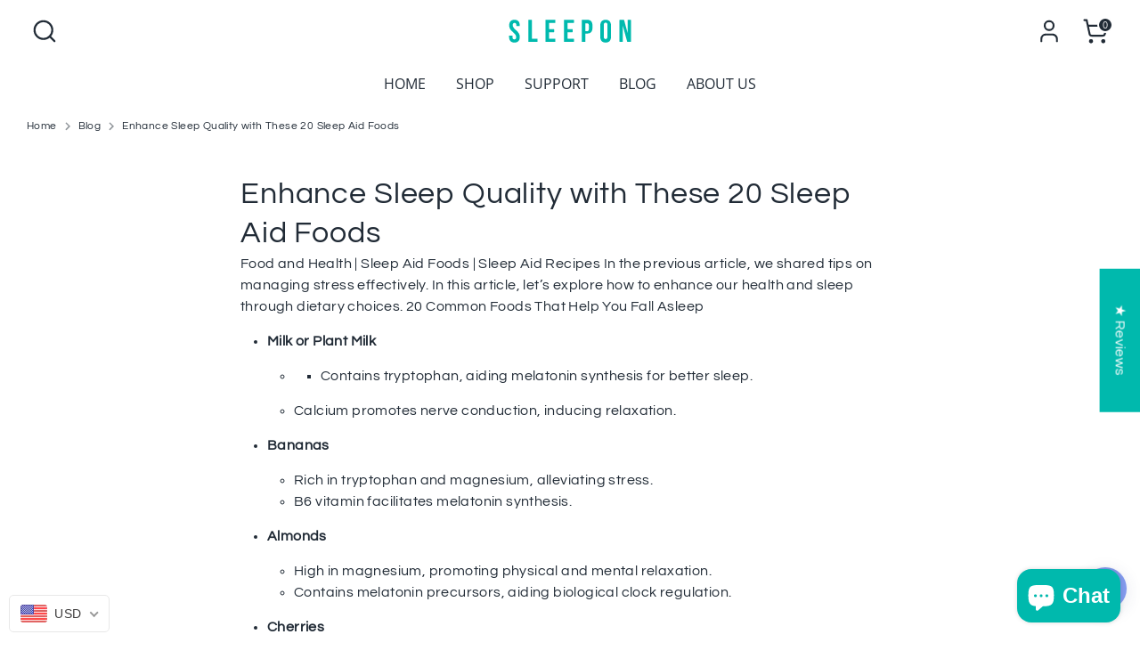

--- FILE ---
content_type: text/html; charset=utf-8
request_url: https://shop.sleepon.us/blogs/blog/enhance-sleep-quality-with-these-20-sleep-aid-foods
body_size: 71485
content:
<!doctype html>
<html class="no-js supports-no-cookies" lang="en">
<head>
  <!-- Boost 6.2.1 -->
  <meta charset="utf-8" />
<meta name="viewport" content="width=device-width,initial-scale=1.0" />
<meta http-equiv="X-UA-Compatible" content="IE=edge">

<link rel="preconnect" href="https://cdn.shopify.com" crossorigin>
<link rel="preconnect" href="https://fonts.shopify.com" crossorigin>
<link rel="preconnect" href="https://monorail-edge.shopifysvc.com"><link rel="preload" as="font" href="//shop.sleepon.us/cdn/fonts/questrial/questrial_n4.66abac5d8209a647b4bf8089b0451928ef144c07.woff2" type="font/woff2" crossorigin><link rel="preload" as="font" href="//shop.sleepon.us/cdn/fonts/open_sans/opensans_n4.c32e4d4eca5273f6d4ee95ddf54b5bbb75fc9b61.woff2" type="font/woff2" crossorigin><link rel="preload" as="font" href="//shop.sleepon.us/cdn/fonts/questrial/questrial_n4.66abac5d8209a647b4bf8089b0451928ef144c07.woff2" type="font/woff2" crossorigin><link rel="preload" as="font" href="//shop.sleepon.us/cdn/fonts/poppins/poppins_n5.ad5b4b72b59a00358afc706450c864c3c8323842.woff2" type="font/woff2" crossorigin><link rel="preload" href="//shop.sleepon.us/cdn/shop/t/23/assets/vendor.min.js?v=67207134794593361361720055371" as="script">
<link rel="preload" href="//shop.sleepon.us/cdn/shop/t/23/assets/theme.js?v=48894961133382881861720055371" as="script"><link rel="canonical" href="https://shop.sleepon.us/blogs/blog/enhance-sleep-quality-with-these-20-sleep-aid-foods" /><link rel="icon" href="//shop.sleepon.us/cdn/shop/files/logo_s_430x_e5668911-4936-4957-a7b5-1e925873acff.png?crop=center&height=48&v=1696425959&width=48" type="image/png"><meta name="description" content="Food and Health | Sleep Aid Foods | Sleep Aid Recipes In the previous article, we shared tips on managing stress effectively. In this article, let’s explore how to enhance our health and sleep through dietary choices. 20 Common Foods That Help You Fall Asleep Milk or Plant Milk Contains tryptophan, aiding melatonin syn">

  
  <title>
    Enhance Sleep Quality with These 20 Sleep Aid Foods
    
    
    
      &ndash; Sleepon Official
    
  </title>

  <meta property="og:site_name" content="Sleepon Official">
<meta property="og:url" content="https://shop.sleepon.us/blogs/blog/enhance-sleep-quality-with-these-20-sleep-aid-foods">
<meta property="og:title" content="Enhance Sleep Quality with These 20 Sleep Aid Foods">
<meta property="og:type" content="article">
<meta property="og:description" content="Food and Health | Sleep Aid Foods | Sleep Aid Recipes In the previous article, we shared tips on managing stress effectively. In this article, let’s explore how to enhance our health and sleep through dietary choices. 20 Common Foods That Help You Fall Asleep Milk or Plant Milk Contains tryptophan, aiding melatonin syn"><meta name="twitter:card" content="summary_large_image">
<meta name="twitter:title" content="Enhance Sleep Quality with These 20 Sleep Aid Foods">
<meta name="twitter:description" content="Food and Health | Sleep Aid Foods | Sleep Aid Recipes In the previous article, we shared tips on managing stress effectively. In this article, let’s explore how to enhance our health and sleep through dietary choices. 20 Common Foods That Help You Fall Asleep Milk or Plant Milk Contains tryptophan, aiding melatonin syn">

<style>
    @font-face {
  font-family: Poppins;
  font-weight: 500;
  font-style: normal;
  font-display: fallback;
  src: url("//shop.sleepon.us/cdn/fonts/poppins/poppins_n5.ad5b4b72b59a00358afc706450c864c3c8323842.woff2") format("woff2"),
       url("//shop.sleepon.us/cdn/fonts/poppins/poppins_n5.33757fdf985af2d24b32fcd84c9a09224d4b2c39.woff") format("woff");
}

    @font-face {
  font-family: Questrial;
  font-weight: 400;
  font-style: normal;
  font-display: fallback;
  src: url("//shop.sleepon.us/cdn/fonts/questrial/questrial_n4.66abac5d8209a647b4bf8089b0451928ef144c07.woff2") format("woff2"),
       url("//shop.sleepon.us/cdn/fonts/questrial/questrial_n4.e86c53e77682db9bf4b0ee2dd71f214dc16adda4.woff") format("woff");
}

    @font-face {
  font-family: Questrial;
  font-weight: 400;
  font-style: normal;
  font-display: fallback;
  src: url("//shop.sleepon.us/cdn/fonts/questrial/questrial_n4.66abac5d8209a647b4bf8089b0451928ef144c07.woff2") format("woff2"),
       url("//shop.sleepon.us/cdn/fonts/questrial/questrial_n4.e86c53e77682db9bf4b0ee2dd71f214dc16adda4.woff") format("woff");
}

    
    
    
    @font-face {
  font-family: "Open Sans";
  font-weight: 400;
  font-style: normal;
  font-display: fallback;
  src: url("//shop.sleepon.us/cdn/fonts/open_sans/opensans_n4.c32e4d4eca5273f6d4ee95ddf54b5bbb75fc9b61.woff2") format("woff2"),
       url("//shop.sleepon.us/cdn/fonts/open_sans/opensans_n4.5f3406f8d94162b37bfa232b486ac93ee892406d.woff") format("woff");
}

  </style>

  <link href="//shop.sleepon.us/cdn/shop/t/23/assets/styles.css?v=82910455881167479731736329177" rel="stylesheet" type="text/css" media="all" />
<script>
    document.documentElement.className = document.documentElement.className.replace('no-js', 'js');
    window.theme = window.theme || {};
    window.slate = window.slate || {};
    theme.moneyFormatWithCodeForProductsPreference = "\u003cspan class=money\u003e${{amount}} USD\u003c\/span\u003e";
    theme.moneyFormatWithCodeForCartPreference = "\u003cspan class=money\u003e${{amount}}\u003c\/span\u003e";
    theme.moneyFormat = "\u003cspan class=money\u003e${{amount}}\u003c\/span\u003e";
    theme.strings = {
      addToCart: "Add to Cart",
      unavailable: "Unavailable",
      addressError: "Error looking up that address",
      addressNoResults: "No results for that address",
      addressQueryLimit: "You have exceeded the Google API usage limit. Consider upgrading to a \u003ca href=\"https:\/\/developers.google.com\/maps\/premium\/usage-limits\"\u003ePremium Plan\u003c\/a\u003e.",
      authError: "There was a problem authenticating your Google Maps API Key.",
      addingToCart: "Adding",
      addedToCart: "Added",
      productPreorder: "Pre-order",
      addedToCartPopupTitle: "Added:",
      addedToCartPopupItems: "Items",
      addedToCartPopupSubtotal: "Subtotal",
      addedToCartPopupGoToCart: "Checkout",
      cartTermsNotChecked: "You must agree to the terms and conditions before continuing.",
      searchLoading: "Loading",
      searchMoreResults: "See all results",
      searchNoResults: "No results",
      priceFrom: "From",
      quantityTooHigh: "You can only have [[ quantity ]] in your cart",
      onSale: "On Sale",
      soldOut: "Sold Out",
      in_stock: "In stock",
      low_stock: "Low stock",
      only_x_left: "[[ quantity ]] in stock",
      single_unit_available: "1 available",
      x_units_available: "[[ quantity ]] in stock, ready to ship",
      unitPriceSeparator: " \/ ",
      close: "Close",
      cart_shipping_calculator_hide_calculator: "Hide shipping calculator",
      cart_shipping_calculator_title: "Get shipping estimates",
      cart_general_hide_note: "Hide instructions for seller",
      cart_general_show_note: "Add instructions for seller",
      previous: "Previous",
      next: "Next"
    };
    theme.routes = {
      account_login_url: 'https://account.sleepon.us?locale=en&region_country=US',
      account_register_url: 'https://account.sleepon.us?locale=en',
      account_addresses_url: '/account/addresses',
      search_url: '/search',
      cart_url: '/cart',
      cart_add_url: '/cart/add',
      cart_change_url: '/cart/change',
      product_recommendations_url: '/recommendations/products'
    };
    theme.settings = {
      dynamicQtyOpts: true,
      saleLabelEnabled: false,
      soldLabelEnabled: true,
      onAddToCart: "add_and_redirect"
    };
  </script><script>window.performance && window.performance.mark && window.performance.mark('shopify.content_for_header.start');</script><meta name="google-site-verification" content="5Z55PvkUf2n9py0qOexYVTE5It3FHfWqwPV8ItyPeEc">
<meta id="shopify-digital-wallet" name="shopify-digital-wallet" content="/8599306317/digital_wallets/dialog">
<meta name="shopify-checkout-api-token" content="de8d26fa2de19837a333af1b9ab71fc2">
<meta id="in-context-paypal-metadata" data-shop-id="8599306317" data-venmo-supported="false" data-environment="production" data-locale="en_US" data-paypal-v4="true" data-currency="USD">
<link rel="alternate" type="application/atom+xml" title="Feed" href="/blogs/blog.atom" />
<script async="async" src="/checkouts/internal/preloads.js?locale=en-US"></script>
<script id="shopify-features" type="application/json">{"accessToken":"de8d26fa2de19837a333af1b9ab71fc2","betas":["rich-media-storefront-analytics"],"domain":"shop.sleepon.us","predictiveSearch":true,"shopId":8599306317,"locale":"en"}</script>
<script>var Shopify = Shopify || {};
Shopify.shop = "go2sleep-official.myshopify.com";
Shopify.locale = "en";
Shopify.currency = {"active":"USD","rate":"1.0"};
Shopify.country = "US";
Shopify.theme = {"name":"SLEEPON 3 发布","id":143297380610,"schema_name":"Boost","schema_version":"6.2.1","theme_store_id":863,"role":"main"};
Shopify.theme.handle = "null";
Shopify.theme.style = {"id":null,"handle":null};
Shopify.cdnHost = "shop.sleepon.us/cdn";
Shopify.routes = Shopify.routes || {};
Shopify.routes.root = "/";</script>
<script type="module">!function(o){(o.Shopify=o.Shopify||{}).modules=!0}(window);</script>
<script>!function(o){function n(){var o=[];function n(){o.push(Array.prototype.slice.apply(arguments))}return n.q=o,n}var t=o.Shopify=o.Shopify||{};t.loadFeatures=n(),t.autoloadFeatures=n()}(window);</script>
<script id="shop-js-analytics" type="application/json">{"pageType":"article"}</script>
<script defer="defer" async type="module" src="//shop.sleepon.us/cdn/shopifycloud/shop-js/modules/v2/client.init-shop-cart-sync_BT-GjEfc.en.esm.js"></script>
<script defer="defer" async type="module" src="//shop.sleepon.us/cdn/shopifycloud/shop-js/modules/v2/chunk.common_D58fp_Oc.esm.js"></script>
<script defer="defer" async type="module" src="//shop.sleepon.us/cdn/shopifycloud/shop-js/modules/v2/chunk.modal_xMitdFEc.esm.js"></script>
<script type="module">
  await import("//shop.sleepon.us/cdn/shopifycloud/shop-js/modules/v2/client.init-shop-cart-sync_BT-GjEfc.en.esm.js");
await import("//shop.sleepon.us/cdn/shopifycloud/shop-js/modules/v2/chunk.common_D58fp_Oc.esm.js");
await import("//shop.sleepon.us/cdn/shopifycloud/shop-js/modules/v2/chunk.modal_xMitdFEc.esm.js");

  window.Shopify.SignInWithShop?.initShopCartSync?.({"fedCMEnabled":true,"windoidEnabled":true});

</script>
<script>(function() {
  var isLoaded = false;
  function asyncLoad() {
    if (isLoaded) return;
    isLoaded = true;
    var urls = ["https:\/\/dr4qe3ddw9y32.cloudfront.net\/awin-shopify-integration-code.js?aid=70314\u0026v=shopifyApp_5.2.3\u0026ts=1760061675783\u0026shop=go2sleep-official.myshopify.com","https:\/\/trustbadge.shopclimb.com\/files\/js\/dist\/trustbadge.min.js?shop=go2sleep-official.myshopify.com","https:\/\/chimpstatic.com\/mcjs-connected\/js\/users\/eaa2fd773323f23e4379970eb\/a34151f9719aed5002c38fc35.js?shop=go2sleep-official.myshopify.com","https:\/\/plugin-code.salesmartly.com\/js\/project_423069_435301_1755073544.js?shop=go2sleep-official.myshopify.com"];
    for (var i = 0; i < urls.length; i++) {
      var s = document.createElement('script');
      s.type = 'text/javascript';
      s.async = true;
      s.src = urls[i];
      var x = document.getElementsByTagName('script')[0];
      x.parentNode.insertBefore(s, x);
    }
  };
  if(window.attachEvent) {
    window.attachEvent('onload', asyncLoad);
  } else {
    window.addEventListener('load', asyncLoad, false);
  }
})();</script>
<script id="__st">var __st={"a":8599306317,"offset":28800,"reqid":"aa9c5c7a-4a68-40e1-a373-b0f27927f450-1769268182","pageurl":"shop.sleepon.us\/blogs\/blog\/enhance-sleep-quality-with-these-20-sleep-aid-foods","s":"articles-589371670786","u":"cecbce249ef0","p":"article","rtyp":"article","rid":589371670786};</script>
<script>window.ShopifyPaypalV4VisibilityTracking = true;</script>
<script id="captcha-bootstrap">!function(){'use strict';const t='contact',e='account',n='new_comment',o=[[t,t],['blogs',n],['comments',n],[t,'customer']],c=[[e,'customer_login'],[e,'guest_login'],[e,'recover_customer_password'],[e,'create_customer']],r=t=>t.map((([t,e])=>`form[action*='/${t}']:not([data-nocaptcha='true']) input[name='form_type'][value='${e}']`)).join(','),a=t=>()=>t?[...document.querySelectorAll(t)].map((t=>t.form)):[];function s(){const t=[...o],e=r(t);return a(e)}const i='password',u='form_key',d=['recaptcha-v3-token','g-recaptcha-response','h-captcha-response',i],f=()=>{try{return window.sessionStorage}catch{return}},m='__shopify_v',_=t=>t.elements[u];function p(t,e,n=!1){try{const o=window.sessionStorage,c=JSON.parse(o.getItem(e)),{data:r}=function(t){const{data:e,action:n}=t;return t[m]||n?{data:e,action:n}:{data:t,action:n}}(c);for(const[e,n]of Object.entries(r))t.elements[e]&&(t.elements[e].value=n);n&&o.removeItem(e)}catch(o){console.error('form repopulation failed',{error:o})}}const l='form_type',E='cptcha';function T(t){t.dataset[E]=!0}const w=window,h=w.document,L='Shopify',v='ce_forms',y='captcha';let A=!1;((t,e)=>{const n=(g='f06e6c50-85a8-45c8-87d0-21a2b65856fe',I='https://cdn.shopify.com/shopifycloud/storefront-forms-hcaptcha/ce_storefront_forms_captcha_hcaptcha.v1.5.2.iife.js',D={infoText:'Protected by hCaptcha',privacyText:'Privacy',termsText:'Terms'},(t,e,n)=>{const o=w[L][v],c=o.bindForm;if(c)return c(t,g,e,D).then(n);var r;o.q.push([[t,g,e,D],n]),r=I,A||(h.body.append(Object.assign(h.createElement('script'),{id:'captcha-provider',async:!0,src:r})),A=!0)});var g,I,D;w[L]=w[L]||{},w[L][v]=w[L][v]||{},w[L][v].q=[],w[L][y]=w[L][y]||{},w[L][y].protect=function(t,e){n(t,void 0,e),T(t)},Object.freeze(w[L][y]),function(t,e,n,w,h,L){const[v,y,A,g]=function(t,e,n){const i=e?o:[],u=t?c:[],d=[...i,...u],f=r(d),m=r(i),_=r(d.filter((([t,e])=>n.includes(e))));return[a(f),a(m),a(_),s()]}(w,h,L),I=t=>{const e=t.target;return e instanceof HTMLFormElement?e:e&&e.form},D=t=>v().includes(t);t.addEventListener('submit',(t=>{const e=I(t);if(!e)return;const n=D(e)&&!e.dataset.hcaptchaBound&&!e.dataset.recaptchaBound,o=_(e),c=g().includes(e)&&(!o||!o.value);(n||c)&&t.preventDefault(),c&&!n&&(function(t){try{if(!f())return;!function(t){const e=f();if(!e)return;const n=_(t);if(!n)return;const o=n.value;o&&e.removeItem(o)}(t);const e=Array.from(Array(32),(()=>Math.random().toString(36)[2])).join('');!function(t,e){_(t)||t.append(Object.assign(document.createElement('input'),{type:'hidden',name:u})),t.elements[u].value=e}(t,e),function(t,e){const n=f();if(!n)return;const o=[...t.querySelectorAll(`input[type='${i}']`)].map((({name:t})=>t)),c=[...d,...o],r={};for(const[a,s]of new FormData(t).entries())c.includes(a)||(r[a]=s);n.setItem(e,JSON.stringify({[m]:1,action:t.action,data:r}))}(t,e)}catch(e){console.error('failed to persist form',e)}}(e),e.submit())}));const S=(t,e)=>{t&&!t.dataset[E]&&(n(t,e.some((e=>e===t))),T(t))};for(const o of['focusin','change'])t.addEventListener(o,(t=>{const e=I(t);D(e)&&S(e,y())}));const B=e.get('form_key'),M=e.get(l),P=B&&M;t.addEventListener('DOMContentLoaded',(()=>{const t=y();if(P)for(const e of t)e.elements[l].value===M&&p(e,B);[...new Set([...A(),...v().filter((t=>'true'===t.dataset.shopifyCaptcha))])].forEach((e=>S(e,t)))}))}(h,new URLSearchParams(w.location.search),n,t,e,['guest_login'])})(!0,!0)}();</script>
<script integrity="sha256-4kQ18oKyAcykRKYeNunJcIwy7WH5gtpwJnB7kiuLZ1E=" data-source-attribution="shopify.loadfeatures" defer="defer" src="//shop.sleepon.us/cdn/shopifycloud/storefront/assets/storefront/load_feature-a0a9edcb.js" crossorigin="anonymous"></script>
<script data-source-attribution="shopify.dynamic_checkout.dynamic.init">var Shopify=Shopify||{};Shopify.PaymentButton=Shopify.PaymentButton||{isStorefrontPortableWallets:!0,init:function(){window.Shopify.PaymentButton.init=function(){};var t=document.createElement("script");t.src="https://shop.sleepon.us/cdn/shopifycloud/portable-wallets/latest/portable-wallets.en.js",t.type="module",document.head.appendChild(t)}};
</script>
<script data-source-attribution="shopify.dynamic_checkout.buyer_consent">
  function portableWalletsHideBuyerConsent(e){var t=document.getElementById("shopify-buyer-consent"),n=document.getElementById("shopify-subscription-policy-button");t&&n&&(t.classList.add("hidden"),t.setAttribute("aria-hidden","true"),n.removeEventListener("click",e))}function portableWalletsShowBuyerConsent(e){var t=document.getElementById("shopify-buyer-consent"),n=document.getElementById("shopify-subscription-policy-button");t&&n&&(t.classList.remove("hidden"),t.removeAttribute("aria-hidden"),n.addEventListener("click",e))}window.Shopify?.PaymentButton&&(window.Shopify.PaymentButton.hideBuyerConsent=portableWalletsHideBuyerConsent,window.Shopify.PaymentButton.showBuyerConsent=portableWalletsShowBuyerConsent);
</script>
<script data-source-attribution="shopify.dynamic_checkout.cart.bootstrap">document.addEventListener("DOMContentLoaded",(function(){function t(){return document.querySelector("shopify-accelerated-checkout-cart, shopify-accelerated-checkout")}if(t())Shopify.PaymentButton.init();else{new MutationObserver((function(e,n){t()&&(Shopify.PaymentButton.init(),n.disconnect())})).observe(document.body,{childList:!0,subtree:!0})}}));
</script>
<script id='scb4127' type='text/javascript' async='' src='https://shop.sleepon.us/cdn/shopifycloud/privacy-banner/storefront-banner.js'></script><link id="shopify-accelerated-checkout-styles" rel="stylesheet" media="screen" href="https://shop.sleepon.us/cdn/shopifycloud/portable-wallets/latest/accelerated-checkout-backwards-compat.css" crossorigin="anonymous">
<style id="shopify-accelerated-checkout-cart">
        #shopify-buyer-consent {
  margin-top: 1em;
  display: inline-block;
  width: 100%;
}

#shopify-buyer-consent.hidden {
  display: none;
}

#shopify-subscription-policy-button {
  background: none;
  border: none;
  padding: 0;
  text-decoration: underline;
  font-size: inherit;
  cursor: pointer;
}

#shopify-subscription-policy-button::before {
  box-shadow: none;
}

      </style>

<script>window.performance && window.performance.mark && window.performance.mark('shopify.content_for_header.end');</script>

  <!-- Global site tag (gtag.js) - Google Analytics -->
<script async src="https://www.googletagmanager.com/gtag/js?id=G-YYCGN167MB"></script>
<script>
  window.dataLayer = window.dataLayer || [];
  function gtag(){dataLayer.push(arguments);}
  gtag('js', new Date());

  gtag('config', 'G-YYCGN167MB');
</script>

  
<!-- Microsoft Advertising UET Tag Code -->
<script>
    (function(w,d,t,r,u){
        var f,n,i;
        w[u]=w[u]||[],f=function(){
            var o={ti:"97025845"};
            o.q=w[u],w[u]=function(){w[u].push(arguments)};
            w[u].version="2.0",w[u].push(o)
        },
        n=d.getElementsByTagName(t)[0],
        i=d.createElement(t);
        i.src=r,i.async=1,i.onload=i.onreadystatechange=function(){
            var s=this.readyState;
            s&&s!=="loaded"&&s!=="complete"||(f(),i.onload=i.onreadystatechange=null)
        };
        n.parentNode.insertBefore(i,n)
    })(window,document,"script","https://bat.bing.com/bat.js","uetq");
</script>
<!-- End Microsoft Advertising UET Tag Code -->



  
<!-- BEGIN app block: shopify://apps/judge-me-reviews/blocks/judgeme_core/61ccd3b1-a9f2-4160-9fe9-4fec8413e5d8 --><!-- Start of Judge.me Core -->






<link rel="dns-prefetch" href="https://cdnwidget.judge.me">
<link rel="dns-prefetch" href="https://cdn.judge.me">
<link rel="dns-prefetch" href="https://cdn1.judge.me">
<link rel="dns-prefetch" href="https://api.judge.me">

<script data-cfasync='false' class='jdgm-settings-script'>window.jdgmSettings={"pagination":5,"disable_web_reviews":false,"badge_no_review_text":"No reviews","badge_n_reviews_text":"{{ n }} review/reviews","hide_badge_preview_if_no_reviews":true,"badge_hide_text":false,"enforce_center_preview_badge":false,"widget_title":"Customer Reviews","widget_open_form_text":"Write a review","widget_close_form_text":"Cancel review","widget_refresh_page_text":"Refresh page","widget_summary_text":"Based on {{ number_of_reviews }} review/reviews","widget_no_review_text":"Be the first to write a review","widget_name_field_text":"Display name","widget_verified_name_field_text":"Verified Name (public)","widget_name_placeholder_text":"Display name","widget_required_field_error_text":"This field is required.","widget_email_field_text":"Email address","widget_verified_email_field_text":"Verified Email (private, can not be edited)","widget_email_placeholder_text":"Your email address","widget_email_field_error_text":"Please enter a valid email address.","widget_rating_field_text":"Rating","widget_review_title_field_text":"Review Title","widget_review_title_placeholder_text":"Give your review a title","widget_review_body_field_text":"Review content","widget_review_body_placeholder_text":"Start writing here...","widget_pictures_field_text":"Picture/Video (optional)","widget_submit_review_text":"Submit Review","widget_submit_verified_review_text":"Submit Verified Review","widget_submit_success_msg_with_auto_publish":"Thank you! Please refresh the page in a few moments to see your review. You can remove or edit your review by logging into \u003ca href='https://judge.me/login' target='_blank' rel='nofollow noopener'\u003eJudge.me\u003c/a\u003e","widget_submit_success_msg_no_auto_publish":"Thank you! Your review will be published as soon as it is approved by the shop admin. You can remove or edit your review by logging into \u003ca href='https://judge.me/login' target='_blank' rel='nofollow noopener'\u003eJudge.me\u003c/a\u003e","widget_show_default_reviews_out_of_total_text":"Showing {{ n_reviews_shown }} out of {{ n_reviews }} reviews.","widget_show_all_link_text":"Show all","widget_show_less_link_text":"Show less","widget_author_said_text":"{{ reviewer_name }} said:","widget_days_text":"{{ n }} days ago","widget_weeks_text":"{{ n }} week/weeks ago","widget_months_text":"{{ n }} month/months ago","widget_years_text":"{{ n }} year/years ago","widget_yesterday_text":"Yesterday","widget_today_text":"Today","widget_replied_text":"\u003e\u003e {{ shop_name }} replied:","widget_read_more_text":"Read more","widget_reviewer_name_as_initial":"","widget_rating_filter_color":"#fbcd0a","widget_rating_filter_see_all_text":"See all reviews","widget_sorting_most_recent_text":"Most Recent","widget_sorting_highest_rating_text":"Highest Rating","widget_sorting_lowest_rating_text":"Lowest Rating","widget_sorting_with_pictures_text":"Only Pictures","widget_sorting_most_helpful_text":"Most Helpful","widget_open_question_form_text":"Ask a question","widget_reviews_subtab_text":"Reviews","widget_questions_subtab_text":"Questions","widget_question_label_text":"Question","widget_answer_label_text":"Answer","widget_question_placeholder_text":"Write your question here","widget_submit_question_text":"Submit Question","widget_question_submit_success_text":"Thank you for your question! We will notify you once it gets answered.","verified_badge_text":"Verified","verified_badge_bg_color":"","verified_badge_text_color":"","verified_badge_placement":"left-of-reviewer-name","widget_review_max_height":"","widget_hide_border":false,"widget_social_share":false,"widget_thumb":false,"widget_review_location_show":false,"widget_location_format":"","all_reviews_include_out_of_store_products":true,"all_reviews_out_of_store_text":"(out of store)","all_reviews_pagination":100,"all_reviews_product_name_prefix_text":"about","enable_review_pictures":true,"enable_question_anwser":false,"widget_theme":"default","review_date_format":"mm/dd/yyyy","default_sort_method":"most-recent","widget_product_reviews_subtab_text":"Product Reviews","widget_shop_reviews_subtab_text":"Shop Reviews","widget_other_products_reviews_text":"Reviews for other products","widget_store_reviews_subtab_text":"Store reviews","widget_no_store_reviews_text":"This store hasn't received any reviews yet","widget_web_restriction_product_reviews_text":"This product hasn't received any reviews yet","widget_no_items_text":"No items found","widget_show_more_text":"Show more","widget_write_a_store_review_text":"Write a Store Review","widget_other_languages_heading":"Reviews in Other Languages","widget_translate_review_text":"Translate review to {{ language }}","widget_translating_review_text":"Translating...","widget_show_original_translation_text":"Show original ({{ language }})","widget_translate_review_failed_text":"Review couldn't be translated.","widget_translate_review_retry_text":"Retry","widget_translate_review_try_again_later_text":"Try again later","show_product_url_for_grouped_product":false,"widget_sorting_pictures_first_text":"Pictures First","show_pictures_on_all_rev_page_mobile":false,"show_pictures_on_all_rev_page_desktop":false,"floating_tab_hide_mobile_install_preference":false,"floating_tab_button_name":"★ Reviews","floating_tab_title":"Let customers speak for us","floating_tab_button_color":"","floating_tab_button_background_color":"","floating_tab_url":"","floating_tab_url_enabled":false,"floating_tab_tab_style":"text","all_reviews_text_badge_text":"Customers rate us {{ shop.metafields.judgeme.all_reviews_rating | round: 1 }}/5 based on {{ shop.metafields.judgeme.all_reviews_count }} reviews.","all_reviews_text_badge_text_branded_style":"{{ shop.metafields.judgeme.all_reviews_rating | round: 1 }} out of 5 stars based on {{ shop.metafields.judgeme.all_reviews_count }} reviews","is_all_reviews_text_badge_a_link":false,"show_stars_for_all_reviews_text_badge":false,"all_reviews_text_badge_url":"","all_reviews_text_style":"branded","all_reviews_text_color_style":"judgeme_brand_color","all_reviews_text_color":"#108474","all_reviews_text_show_jm_brand":true,"featured_carousel_show_header":true,"featured_carousel_title":"Let customers speak for us","testimonials_carousel_title":"Customers are saying","videos_carousel_title":"Real customer stories","cards_carousel_title":"Customers are saying","featured_carousel_count_text":"from {{ n }} reviews","featured_carousel_add_link_to_all_reviews_page":false,"featured_carousel_url":"","featured_carousel_show_images":true,"featured_carousel_autoslide_interval":5,"featured_carousel_arrows_on_the_sides":true,"featured_carousel_height":250,"featured_carousel_width":80,"featured_carousel_image_size":0,"featured_carousel_image_height":250,"featured_carousel_arrow_color":"#eeeeee","verified_count_badge_style":"branded","verified_count_badge_orientation":"horizontal","verified_count_badge_color_style":"judgeme_brand_color","verified_count_badge_color":"#108474","is_verified_count_badge_a_link":false,"verified_count_badge_url":"","verified_count_badge_show_jm_brand":true,"widget_rating_preset_default":5,"widget_first_sub_tab":"product-reviews","widget_show_histogram":true,"widget_histogram_use_custom_color":false,"widget_pagination_use_custom_color":false,"widget_star_use_custom_color":false,"widget_verified_badge_use_custom_color":false,"widget_write_review_use_custom_color":false,"picture_reminder_submit_button":"Upload Pictures","enable_review_videos":false,"mute_video_by_default":false,"widget_sorting_videos_first_text":"Videos First","widget_review_pending_text":"Pending","featured_carousel_items_for_large_screen":3,"social_share_options_order":"Facebook,Twitter","remove_microdata_snippet":true,"disable_json_ld":false,"enable_json_ld_products":false,"preview_badge_show_question_text":false,"preview_badge_no_question_text":"No questions","preview_badge_n_question_text":"{{ number_of_questions }} question/questions","qa_badge_show_icon":false,"qa_badge_position":"same-row","remove_judgeme_branding":false,"widget_add_search_bar":false,"widget_search_bar_placeholder":"Search","widget_sorting_verified_only_text":"Verified only","featured_carousel_theme":"default","featured_carousel_show_rating":true,"featured_carousel_show_title":true,"featured_carousel_show_body":true,"featured_carousel_show_date":false,"featured_carousel_show_reviewer":false,"featured_carousel_show_product":true,"featured_carousel_header_background_color":"#108474","featured_carousel_header_text_color":"#ffffff","featured_carousel_name_product_separator":"reviewed","featured_carousel_full_star_background":"#108474","featured_carousel_empty_star_background":"#dadada","featured_carousel_vertical_theme_background":"#f9fafb","featured_carousel_verified_badge_enable":true,"featured_carousel_verified_badge_color":"#108474","featured_carousel_border_style":"round","featured_carousel_review_line_length_limit":3,"featured_carousel_more_reviews_button_text":"Read more reviews","featured_carousel_view_product_button_text":"View product","all_reviews_page_load_reviews_on":"scroll","all_reviews_page_load_more_text":"Load More Reviews","disable_fb_tab_reviews":false,"enable_ajax_cdn_cache":false,"widget_advanced_speed_features":5,"widget_public_name_text":"displayed publicly like","default_reviewer_name":"John Smith","default_reviewer_name_has_non_latin":true,"widget_reviewer_anonymous":"Anonymous","medals_widget_title":"Judge.me Review Medals","medals_widget_background_color":"#f9fafb","medals_widget_position":"footer_all_pages","medals_widget_border_color":"#f9fafb","medals_widget_verified_text_position":"left","medals_widget_use_monochromatic_version":false,"medals_widget_elements_color":"#108474","show_reviewer_avatar":true,"widget_invalid_yt_video_url_error_text":"Not a YouTube video URL","widget_max_length_field_error_text":"Please enter no more than {0} characters.","widget_show_country_flag":false,"widget_show_collected_via_shop_app":true,"widget_verified_by_shop_badge_style":"light","widget_verified_by_shop_text":"Verified by Shop","widget_show_photo_gallery":false,"widget_load_with_code_splitting":true,"widget_ugc_install_preference":false,"widget_ugc_title":"Made by us, Shared by you","widget_ugc_subtitle":"Tag us to see your picture featured in our page","widget_ugc_arrows_color":"#ffffff","widget_ugc_primary_button_text":"Buy Now","widget_ugc_primary_button_background_color":"#108474","widget_ugc_primary_button_text_color":"#ffffff","widget_ugc_primary_button_border_width":"0","widget_ugc_primary_button_border_style":"none","widget_ugc_primary_button_border_color":"#108474","widget_ugc_primary_button_border_radius":"25","widget_ugc_secondary_button_text":"Load More","widget_ugc_secondary_button_background_color":"#ffffff","widget_ugc_secondary_button_text_color":"#108474","widget_ugc_secondary_button_border_width":"2","widget_ugc_secondary_button_border_style":"solid","widget_ugc_secondary_button_border_color":"#108474","widget_ugc_secondary_button_border_radius":"25","widget_ugc_reviews_button_text":"View Reviews","widget_ugc_reviews_button_background_color":"#ffffff","widget_ugc_reviews_button_text_color":"#108474","widget_ugc_reviews_button_border_width":"2","widget_ugc_reviews_button_border_style":"solid","widget_ugc_reviews_button_border_color":"#108474","widget_ugc_reviews_button_border_radius":"25","widget_ugc_reviews_button_link_to":"judgeme-reviews-page","widget_ugc_show_post_date":true,"widget_ugc_max_width":"800","widget_rating_metafield_value_type":true,"widget_primary_color":"#108474","widget_enable_secondary_color":false,"widget_secondary_color":"#edf5f5","widget_summary_average_rating_text":"{{ average_rating }} out of 5","widget_media_grid_title":"Customer photos \u0026 videos","widget_media_grid_see_more_text":"See more","widget_round_style":false,"widget_show_product_medals":true,"widget_verified_by_judgeme_text":"Verified by Judge.me","widget_show_store_medals":true,"widget_verified_by_judgeme_text_in_store_medals":"Verified by Judge.me","widget_media_field_exceed_quantity_message":"Sorry, we can only accept {{ max_media }} for one review.","widget_media_field_exceed_limit_message":"{{ file_name }} is too large, please select a {{ media_type }} less than {{ size_limit }}MB.","widget_review_submitted_text":"Review Submitted!","widget_question_submitted_text":"Question Submitted!","widget_close_form_text_question":"Cancel","widget_write_your_answer_here_text":"Write your answer here","widget_enabled_branded_link":true,"widget_show_collected_by_judgeme":true,"widget_reviewer_name_color":"","widget_write_review_text_color":"","widget_write_review_bg_color":"","widget_collected_by_judgeme_text":"collected by Judge.me","widget_pagination_type":"standard","widget_load_more_text":"Load More","widget_load_more_color":"#108474","widget_full_review_text":"Full Review","widget_read_more_reviews_text":"Read More Reviews","widget_read_questions_text":"Read Questions","widget_questions_and_answers_text":"Questions \u0026 Answers","widget_verified_by_text":"Verified by","widget_verified_text":"Verified","widget_number_of_reviews_text":"{{ number_of_reviews }} reviews","widget_back_button_text":"Back","widget_next_button_text":"Next","widget_custom_forms_filter_button":"Filters","custom_forms_style":"horizontal","widget_show_review_information":false,"how_reviews_are_collected":"How reviews are collected?","widget_show_review_keywords":false,"widget_gdpr_statement":"How we use your data: We'll only contact you about the review you left, and only if necessary. By submitting your review, you agree to Judge.me's \u003ca href='https://judge.me/terms' target='_blank' rel='nofollow noopener'\u003eterms\u003c/a\u003e, \u003ca href='https://judge.me/privacy' target='_blank' rel='nofollow noopener'\u003eprivacy\u003c/a\u003e and \u003ca href='https://judge.me/content-policy' target='_blank' rel='nofollow noopener'\u003econtent\u003c/a\u003e policies.","widget_multilingual_sorting_enabled":false,"widget_translate_review_content_enabled":false,"widget_translate_review_content_method":"manual","popup_widget_review_selection":"automatically_with_pictures","popup_widget_round_border_style":true,"popup_widget_show_title":true,"popup_widget_show_body":true,"popup_widget_show_reviewer":false,"popup_widget_show_product":true,"popup_widget_show_pictures":true,"popup_widget_use_review_picture":true,"popup_widget_show_on_home_page":true,"popup_widget_show_on_product_page":true,"popup_widget_show_on_collection_page":true,"popup_widget_show_on_cart_page":true,"popup_widget_position":"bottom_left","popup_widget_first_review_delay":5,"popup_widget_duration":5,"popup_widget_interval":5,"popup_widget_review_count":5,"popup_widget_hide_on_mobile":true,"review_snippet_widget_round_border_style":true,"review_snippet_widget_card_color":"#FFFFFF","review_snippet_widget_slider_arrows_background_color":"#FFFFFF","review_snippet_widget_slider_arrows_color":"#000000","review_snippet_widget_star_color":"#108474","show_product_variant":false,"all_reviews_product_variant_label_text":"Variant: ","widget_show_verified_branding":true,"widget_ai_summary_title":"Customers say","widget_ai_summary_disclaimer":"AI-powered review summary based on recent customer reviews","widget_show_ai_summary":false,"widget_show_ai_summary_bg":false,"widget_show_review_title_input":true,"redirect_reviewers_invited_via_email":"review_widget","request_store_review_after_product_review":false,"request_review_other_products_in_order":false,"review_form_color_scheme":"default","review_form_corner_style":"square","review_form_star_color":{},"review_form_text_color":"#333333","review_form_background_color":"#ffffff","review_form_field_background_color":"#fafafa","review_form_button_color":{},"review_form_button_text_color":"#ffffff","review_form_modal_overlay_color":"#000000","review_content_screen_title_text":"How would you rate this product?","review_content_introduction_text":"We would love it if you would share a bit about your experience.","store_review_form_title_text":"How would you rate this store?","store_review_form_introduction_text":"We would love it if you would share a bit about your experience.","show_review_guidance_text":true,"one_star_review_guidance_text":"Poor","five_star_review_guidance_text":"Great","customer_information_screen_title_text":"About you","customer_information_introduction_text":"Please tell us more about you.","custom_questions_screen_title_text":"Your experience in more detail","custom_questions_introduction_text":"Here are a few questions to help us understand more about your experience.","review_submitted_screen_title_text":"Thanks for your review!","review_submitted_screen_thank_you_text":"We are processing it and it will appear on the store soon.","review_submitted_screen_email_verification_text":"Please confirm your email by clicking the link we just sent you. This helps us keep reviews authentic.","review_submitted_request_store_review_text":"Would you like to share your experience of shopping with us?","review_submitted_review_other_products_text":"Would you like to review these products?","store_review_screen_title_text":"Would you like to share your experience of shopping with us?","store_review_introduction_text":"We value your feedback and use it to improve. Please share any thoughts or suggestions you have.","reviewer_media_screen_title_picture_text":"Share a picture","reviewer_media_introduction_picture_text":"Upload a photo to support your review.","reviewer_media_screen_title_video_text":"Share a video","reviewer_media_introduction_video_text":"Upload a video to support your review.","reviewer_media_screen_title_picture_or_video_text":"Share a picture or video","reviewer_media_introduction_picture_or_video_text":"Upload a photo or video to support your review.","reviewer_media_youtube_url_text":"Paste your Youtube URL here","advanced_settings_next_step_button_text":"Next","advanced_settings_close_review_button_text":"Close","modal_write_review_flow":false,"write_review_flow_required_text":"Required","write_review_flow_privacy_message_text":"We respect your privacy.","write_review_flow_anonymous_text":"Post review as anonymous","write_review_flow_visibility_text":"This won't be visible to other customers.","write_review_flow_multiple_selection_help_text":"Select as many as you like","write_review_flow_single_selection_help_text":"Select one option","write_review_flow_required_field_error_text":"This field is required","write_review_flow_invalid_email_error_text":"Please enter a valid email address","write_review_flow_max_length_error_text":"Max. {{ max_length }} characters.","write_review_flow_media_upload_text":"\u003cb\u003eClick to upload\u003c/b\u003e or drag and drop","write_review_flow_gdpr_statement":"We'll only contact you about your review if necessary. By submitting your review, you agree to our \u003ca href='https://judge.me/terms' target='_blank' rel='nofollow noopener'\u003eterms and conditions\u003c/a\u003e and \u003ca href='https://judge.me/privacy' target='_blank' rel='nofollow noopener'\u003eprivacy policy\u003c/a\u003e.","rating_only_reviews_enabled":false,"show_negative_reviews_help_screen":false,"new_review_flow_help_screen_rating_threshold":3,"negative_review_resolution_screen_title_text":"Tell us more","negative_review_resolution_text":"Your experience matters to us. If there were issues with your purchase, we're here to help. Feel free to reach out to us, we'd love the opportunity to make things right.","negative_review_resolution_button_text":"Contact us","negative_review_resolution_proceed_with_review_text":"Leave a review","negative_review_resolution_subject":"Issue with purchase from {{ shop_name }}.{{ order_name }}","preview_badge_collection_page_install_status":false,"widget_review_custom_css":"","preview_badge_custom_css":"","preview_badge_stars_count":"5-stars","featured_carousel_custom_css":"","floating_tab_custom_css":"","all_reviews_widget_custom_css":"","medals_widget_custom_css":"","verified_badge_custom_css":"","all_reviews_text_custom_css":"","transparency_badges_collected_via_store_invite":false,"transparency_badges_from_another_provider":false,"transparency_badges_collected_from_store_visitor":false,"transparency_badges_collected_by_verified_review_provider":false,"transparency_badges_earned_reward":false,"transparency_badges_collected_via_store_invite_text":"Review collected via store invitation","transparency_badges_from_another_provider_text":"Review collected from another provider","transparency_badges_collected_from_store_visitor_text":"Review collected from a store visitor","transparency_badges_written_in_google_text":"Review written in Google","transparency_badges_written_in_etsy_text":"Review written in Etsy","transparency_badges_written_in_shop_app_text":"Review written in Shop App","transparency_badges_earned_reward_text":"Review earned a reward for future purchase","product_review_widget_per_page":10,"widget_store_review_label_text":"Review about the store","checkout_comment_extension_title_on_product_page":"Customer Comments","checkout_comment_extension_num_latest_comment_show":5,"checkout_comment_extension_format":"name_and_timestamp","checkout_comment_customer_name":"last_initial","checkout_comment_comment_notification":true,"preview_badge_collection_page_install_preference":false,"preview_badge_home_page_install_preference":false,"preview_badge_product_page_install_preference":false,"review_widget_install_preference":"","review_carousel_install_preference":false,"floating_reviews_tab_install_preference":"none","verified_reviews_count_badge_install_preference":false,"all_reviews_text_install_preference":false,"review_widget_best_location":false,"judgeme_medals_install_preference":false,"review_widget_revamp_enabled":false,"review_widget_qna_enabled":false,"review_widget_header_theme":"minimal","review_widget_widget_title_enabled":true,"review_widget_header_text_size":"medium","review_widget_header_text_weight":"regular","review_widget_average_rating_style":"compact","review_widget_bar_chart_enabled":true,"review_widget_bar_chart_type":"numbers","review_widget_bar_chart_style":"standard","review_widget_expanded_media_gallery_enabled":false,"review_widget_reviews_section_theme":"standard","review_widget_image_style":"thumbnails","review_widget_review_image_ratio":"square","review_widget_stars_size":"medium","review_widget_verified_badge":"standard_text","review_widget_review_title_text_size":"medium","review_widget_review_text_size":"medium","review_widget_review_text_length":"medium","review_widget_number_of_columns_desktop":3,"review_widget_carousel_transition_speed":5,"review_widget_custom_questions_answers_display":"always","review_widget_button_text_color":"#FFFFFF","review_widget_text_color":"#000000","review_widget_lighter_text_color":"#7B7B7B","review_widget_corner_styling":"soft","review_widget_review_word_singular":"review","review_widget_review_word_plural":"reviews","review_widget_voting_label":"Helpful?","review_widget_shop_reply_label":"Reply from {{ shop_name }}:","review_widget_filters_title":"Filters","qna_widget_question_word_singular":"Question","qna_widget_question_word_plural":"Questions","qna_widget_answer_reply_label":"Answer from {{ answerer_name }}:","qna_content_screen_title_text":"Ask a question about this product","qna_widget_question_required_field_error_text":"Please enter your question.","qna_widget_flow_gdpr_statement":"We'll only contact you about your question if necessary. By submitting your question, you agree to our \u003ca href='https://judge.me/terms' target='_blank' rel='nofollow noopener'\u003eterms and conditions\u003c/a\u003e and \u003ca href='https://judge.me/privacy' target='_blank' rel='nofollow noopener'\u003eprivacy policy\u003c/a\u003e.","qna_widget_question_submitted_text":"Thanks for your question!","qna_widget_close_form_text_question":"Close","qna_widget_question_submit_success_text":"We’ll notify you by email when your question is answered.","all_reviews_widget_v2025_enabled":false,"all_reviews_widget_v2025_header_theme":"default","all_reviews_widget_v2025_widget_title_enabled":true,"all_reviews_widget_v2025_header_text_size":"medium","all_reviews_widget_v2025_header_text_weight":"regular","all_reviews_widget_v2025_average_rating_style":"compact","all_reviews_widget_v2025_bar_chart_enabled":true,"all_reviews_widget_v2025_bar_chart_type":"numbers","all_reviews_widget_v2025_bar_chart_style":"standard","all_reviews_widget_v2025_expanded_media_gallery_enabled":false,"all_reviews_widget_v2025_show_store_medals":true,"all_reviews_widget_v2025_show_photo_gallery":true,"all_reviews_widget_v2025_show_review_keywords":false,"all_reviews_widget_v2025_show_ai_summary":false,"all_reviews_widget_v2025_show_ai_summary_bg":false,"all_reviews_widget_v2025_add_search_bar":false,"all_reviews_widget_v2025_default_sort_method":"most-recent","all_reviews_widget_v2025_reviews_per_page":10,"all_reviews_widget_v2025_reviews_section_theme":"default","all_reviews_widget_v2025_image_style":"thumbnails","all_reviews_widget_v2025_review_image_ratio":"square","all_reviews_widget_v2025_stars_size":"medium","all_reviews_widget_v2025_verified_badge":"bold_badge","all_reviews_widget_v2025_review_title_text_size":"medium","all_reviews_widget_v2025_review_text_size":"medium","all_reviews_widget_v2025_review_text_length":"medium","all_reviews_widget_v2025_number_of_columns_desktop":3,"all_reviews_widget_v2025_carousel_transition_speed":5,"all_reviews_widget_v2025_custom_questions_answers_display":"always","all_reviews_widget_v2025_show_product_variant":false,"all_reviews_widget_v2025_show_reviewer_avatar":true,"all_reviews_widget_v2025_reviewer_name_as_initial":"","all_reviews_widget_v2025_review_location_show":false,"all_reviews_widget_v2025_location_format":"","all_reviews_widget_v2025_show_country_flag":false,"all_reviews_widget_v2025_verified_by_shop_badge_style":"light","all_reviews_widget_v2025_social_share":false,"all_reviews_widget_v2025_social_share_options_order":"Facebook,Twitter,LinkedIn,Pinterest","all_reviews_widget_v2025_pagination_type":"standard","all_reviews_widget_v2025_button_text_color":"#FFFFFF","all_reviews_widget_v2025_text_color":"#000000","all_reviews_widget_v2025_lighter_text_color":"#7B7B7B","all_reviews_widget_v2025_corner_styling":"soft","all_reviews_widget_v2025_title":"Customer reviews","all_reviews_widget_v2025_ai_summary_title":"Customers say about this store","all_reviews_widget_v2025_no_review_text":"Be the first to write a review","platform":"shopify","branding_url":"https://app.judge.me/reviews/stores/shop.sleepon.us","branding_text":"Powered by Judge.me","locale":"en","reply_name":"Sleepon Official","widget_version":"3.0","footer":true,"autopublish":false,"review_dates":false,"enable_custom_form":false,"shop_use_review_site":true,"shop_locale":"en","enable_multi_locales_translations":false,"show_review_title_input":true,"review_verification_email_status":"never","can_be_branded":false,"reply_name_text":"Sleepon Official"};</script> <style class='jdgm-settings-style'>.jdgm-xx{left:0}:root{--jdgm-primary-color: #108474;--jdgm-secondary-color: rgba(16,132,116,0.1);--jdgm-star-color: #108474;--jdgm-write-review-text-color: white;--jdgm-write-review-bg-color: #108474;--jdgm-paginate-color: #108474;--jdgm-border-radius: 0;--jdgm-reviewer-name-color: #108474}.jdgm-histogram__bar-content{background-color:#108474}.jdgm-rev[data-verified-buyer=true] .jdgm-rev__icon.jdgm-rev__icon:after,.jdgm-rev__buyer-badge.jdgm-rev__buyer-badge{color:white;background-color:#108474}.jdgm-review-widget--small .jdgm-gallery.jdgm-gallery .jdgm-gallery__thumbnail-link:nth-child(8) .jdgm-gallery__thumbnail-wrapper.jdgm-gallery__thumbnail-wrapper:before{content:"See more"}@media only screen and (min-width: 768px){.jdgm-gallery.jdgm-gallery .jdgm-gallery__thumbnail-link:nth-child(8) .jdgm-gallery__thumbnail-wrapper.jdgm-gallery__thumbnail-wrapper:before{content:"See more"}}.jdgm-prev-badge[data-average-rating='0.00']{display:none !important}.jdgm-rev .jdgm-rev__timestamp,.jdgm-quest .jdgm-rev__timestamp,.jdgm-carousel-item__timestamp{display:none !important}.jdgm-author-all-initials{display:none !important}.jdgm-author-last-initial{display:none !important}.jdgm-rev-widg__title{visibility:hidden}.jdgm-rev-widg__summary-text{visibility:hidden}.jdgm-prev-badge__text{visibility:hidden}.jdgm-rev__prod-link-prefix:before{content:'about'}.jdgm-rev__variant-label:before{content:'Variant: '}.jdgm-rev__out-of-store-text:before{content:'(out of store)'}@media only screen and (min-width: 768px){.jdgm-rev__pics .jdgm-rev_all-rev-page-picture-separator,.jdgm-rev__pics .jdgm-rev__product-picture{display:none}}@media only screen and (max-width: 768px){.jdgm-rev__pics .jdgm-rev_all-rev-page-picture-separator,.jdgm-rev__pics .jdgm-rev__product-picture{display:none}}.jdgm-preview-badge[data-template="product"]{display:none !important}.jdgm-preview-badge[data-template="collection"]{display:none !important}.jdgm-preview-badge[data-template="index"]{display:none !important}.jdgm-review-widget[data-from-snippet="true"]{display:none !important}.jdgm-verified-count-badget[data-from-snippet="true"]{display:none !important}.jdgm-carousel-wrapper[data-from-snippet="true"]{display:none !important}.jdgm-all-reviews-text[data-from-snippet="true"]{display:none !important}.jdgm-medals-section[data-from-snippet="true"]{display:none !important}.jdgm-ugc-media-wrapper[data-from-snippet="true"]{display:none !important}.jdgm-rev__transparency-badge[data-badge-type="review_collected_via_store_invitation"]{display:none !important}.jdgm-rev__transparency-badge[data-badge-type="review_collected_from_another_provider"]{display:none !important}.jdgm-rev__transparency-badge[data-badge-type="review_collected_from_store_visitor"]{display:none !important}.jdgm-rev__transparency-badge[data-badge-type="review_written_in_etsy"]{display:none !important}.jdgm-rev__transparency-badge[data-badge-type="review_written_in_google_business"]{display:none !important}.jdgm-rev__transparency-badge[data-badge-type="review_written_in_shop_app"]{display:none !important}.jdgm-rev__transparency-badge[data-badge-type="review_earned_for_future_purchase"]{display:none !important}.jdgm-review-snippet-widget .jdgm-rev-snippet-widget__cards-container .jdgm-rev-snippet-card{border-radius:8px;background:#fff}.jdgm-review-snippet-widget .jdgm-rev-snippet-widget__cards-container .jdgm-rev-snippet-card__rev-rating .jdgm-star{color:#108474}.jdgm-review-snippet-widget .jdgm-rev-snippet-widget__prev-btn,.jdgm-review-snippet-widget .jdgm-rev-snippet-widget__next-btn{border-radius:50%;background:#fff}.jdgm-review-snippet-widget .jdgm-rev-snippet-widget__prev-btn>svg,.jdgm-review-snippet-widget .jdgm-rev-snippet-widget__next-btn>svg{fill:#000}.jdgm-full-rev-modal.rev-snippet-widget .jm-mfp-container .jm-mfp-content,.jdgm-full-rev-modal.rev-snippet-widget .jm-mfp-container .jdgm-full-rev__icon,.jdgm-full-rev-modal.rev-snippet-widget .jm-mfp-container .jdgm-full-rev__pic-img,.jdgm-full-rev-modal.rev-snippet-widget .jm-mfp-container .jdgm-full-rev__reply{border-radius:8px}.jdgm-full-rev-modal.rev-snippet-widget .jm-mfp-container .jdgm-full-rev[data-verified-buyer="true"] .jdgm-full-rev__icon::after{border-radius:8px}.jdgm-full-rev-modal.rev-snippet-widget .jm-mfp-container .jdgm-full-rev .jdgm-rev__buyer-badge{border-radius:calc( 8px / 2 )}.jdgm-full-rev-modal.rev-snippet-widget .jm-mfp-container .jdgm-full-rev .jdgm-full-rev__replier::before{content:'Sleepon Official'}.jdgm-full-rev-modal.rev-snippet-widget .jm-mfp-container .jdgm-full-rev .jdgm-full-rev__product-button{border-radius:calc( 8px * 6 )}
</style> <style class='jdgm-settings-style'></style>

  
  
  
  <style class='jdgm-miracle-styles'>
  @-webkit-keyframes jdgm-spin{0%{-webkit-transform:rotate(0deg);-ms-transform:rotate(0deg);transform:rotate(0deg)}100%{-webkit-transform:rotate(359deg);-ms-transform:rotate(359deg);transform:rotate(359deg)}}@keyframes jdgm-spin{0%{-webkit-transform:rotate(0deg);-ms-transform:rotate(0deg);transform:rotate(0deg)}100%{-webkit-transform:rotate(359deg);-ms-transform:rotate(359deg);transform:rotate(359deg)}}@font-face{font-family:'JudgemeStar';src:url("[data-uri]") format("woff");font-weight:normal;font-style:normal}.jdgm-star{font-family:'JudgemeStar';display:inline !important;text-decoration:none !important;padding:0 4px 0 0 !important;margin:0 !important;font-weight:bold;opacity:1;-webkit-font-smoothing:antialiased;-moz-osx-font-smoothing:grayscale}.jdgm-star:hover{opacity:1}.jdgm-star:last-of-type{padding:0 !important}.jdgm-star.jdgm--on:before{content:"\e000"}.jdgm-star.jdgm--off:before{content:"\e001"}.jdgm-star.jdgm--half:before{content:"\e002"}.jdgm-widget *{margin:0;line-height:1.4;-webkit-box-sizing:border-box;-moz-box-sizing:border-box;box-sizing:border-box;-webkit-overflow-scrolling:touch}.jdgm-hidden{display:none !important;visibility:hidden !important}.jdgm-temp-hidden{display:none}.jdgm-spinner{width:40px;height:40px;margin:auto;border-radius:50%;border-top:2px solid #eee;border-right:2px solid #eee;border-bottom:2px solid #eee;border-left:2px solid #ccc;-webkit-animation:jdgm-spin 0.8s infinite linear;animation:jdgm-spin 0.8s infinite linear}.jdgm-prev-badge{display:block !important}

</style>


  
  
   


<script data-cfasync='false' class='jdgm-script'>
!function(e){window.jdgm=window.jdgm||{},jdgm.CDN_HOST="https://cdnwidget.judge.me/",jdgm.CDN_HOST_ALT="https://cdn2.judge.me/cdn/widget_frontend/",jdgm.API_HOST="https://api.judge.me/",jdgm.CDN_BASE_URL="https://cdn.shopify.com/extensions/019beb2a-7cf9-7238-9765-11a892117c03/judgeme-extensions-316/assets/",
jdgm.docReady=function(d){(e.attachEvent?"complete"===e.readyState:"loading"!==e.readyState)?
setTimeout(d,0):e.addEventListener("DOMContentLoaded",d)},jdgm.loadCSS=function(d,t,o,a){
!o&&jdgm.loadCSS.requestedUrls.indexOf(d)>=0||(jdgm.loadCSS.requestedUrls.push(d),
(a=e.createElement("link")).rel="stylesheet",a.class="jdgm-stylesheet",a.media="nope!",
a.href=d,a.onload=function(){this.media="all",t&&setTimeout(t)},e.body.appendChild(a))},
jdgm.loadCSS.requestedUrls=[],jdgm.loadJS=function(e,d){var t=new XMLHttpRequest;
t.onreadystatechange=function(){4===t.readyState&&(Function(t.response)(),d&&d(t.response))},
t.open("GET",e),t.onerror=function(){if(e.indexOf(jdgm.CDN_HOST)===0&&jdgm.CDN_HOST_ALT!==jdgm.CDN_HOST){var f=e.replace(jdgm.CDN_HOST,jdgm.CDN_HOST_ALT);jdgm.loadJS(f,d)}},t.send()},jdgm.docReady((function(){(window.jdgmLoadCSS||e.querySelectorAll(
".jdgm-widget, .jdgm-all-reviews-page").length>0)&&(jdgmSettings.widget_load_with_code_splitting?
parseFloat(jdgmSettings.widget_version)>=3?jdgm.loadCSS(jdgm.CDN_HOST+"widget_v3/base.css"):
jdgm.loadCSS(jdgm.CDN_HOST+"widget/base.css"):jdgm.loadCSS(jdgm.CDN_HOST+"shopify_v2.css"),
jdgm.loadJS(jdgm.CDN_HOST+"loa"+"der.js"))}))}(document);
</script>
<noscript><link rel="stylesheet" type="text/css" media="all" href="https://cdnwidget.judge.me/shopify_v2.css"></noscript>

<!-- BEGIN app snippet: theme_fix_tags --><script>
  (function() {
    var jdgmThemeFixes = null;
    if (!jdgmThemeFixes) return;
    var thisThemeFix = jdgmThemeFixes[Shopify.theme.id];
    if (!thisThemeFix) return;

    if (thisThemeFix.html) {
      document.addEventListener("DOMContentLoaded", function() {
        var htmlDiv = document.createElement('div');
        htmlDiv.classList.add('jdgm-theme-fix-html');
        htmlDiv.innerHTML = thisThemeFix.html;
        document.body.append(htmlDiv);
      });
    };

    if (thisThemeFix.css) {
      var styleTag = document.createElement('style');
      styleTag.classList.add('jdgm-theme-fix-style');
      styleTag.innerHTML = thisThemeFix.css;
      document.head.append(styleTag);
    };

    if (thisThemeFix.js) {
      var scriptTag = document.createElement('script');
      scriptTag.classList.add('jdgm-theme-fix-script');
      scriptTag.innerHTML = thisThemeFix.js;
      document.head.append(scriptTag);
    };
  })();
</script>
<!-- END app snippet -->
<!-- End of Judge.me Core -->



<!-- END app block --><!-- BEGIN app block: shopify://apps/beast-currency-converter/blocks/doubly/267afa86-a419-4d5b-a61b-556038e7294d -->


	<script>
		var DoublyGlobalCurrency, catchXHR = true, bccAppVersion = 1;
       	var DoublyGlobal = {
			theme : 'flags_theme',
			spanClass : 'money',
			cookieName : '_g1717037664',
			ratesUrl :  'https://init.grizzlyapps.com/9e32c84f0db4f7b1eb40c32bdb0bdea9',
			geoUrl : 'https://currency.grizzlyapps.com/83d400c612f9a099fab8f76dcab73a48',
			shopCurrency : 'USD',
            allowedCurrencies : '["USD","EUR","GBP","JPY","HKD"]',
			countriesJSON : '[]',
			currencyMessage : 'All orders are processed in USD. While the content of your cart is currently displayed in <span class="selected-currency"></span>, you will checkout using USD at the most current exchange rate.',
            currencyFormat : 'money_with_currency_format',
			euroFormat : 'amount',
            removeDecimals : 0,
            roundDecimals : 0,
            roundTo : '99',
            autoSwitch : 0,
			showPriceOnHover : 0,
            showCurrencyMessage : false,
			hideConverter : '',
			forceJqueryLoad : false,
			beeketing : true,
			themeScript : '',
			customerScriptBefore : '',
			customerScriptAfter : '',
			debug: false
		};

		<!-- inline script: fixes + various plugin js functions -->
		DoublyGlobal.themeScript = "if(DoublyGlobal.debug) debugger;dbGenericFixes=true; \/* hide generic *\/ if(window.location.href.indexOf('\/checkouts') != -1 || window.location.href.indexOf('\/password') != -1 || window.location.href.indexOf('\/orders') != -1) { const doublyStylesHide = document.createElement('style'); doublyStylesHide.textContent = ` .doubly-float, .doubly-wrapper { display:none !important; } `; document.head.appendChild(doublyStylesHide); } \/* generic code to add money, message, convert with retry *\/ function genericConvert(){ if (typeof doublyAddMessage !== 'undefined') doublyAddMessage(); if (typeof doublyAddMoney !== 'undefined') doublyAddMoney(); DoublyCurrency.convertAll(); initExtraFeatures(); } window.doublyChangeEvent = function(e) { var numRetries = (typeof doublyIntervalTries !== 'undefined' ? doublyIntervalTries : 6); var timeout = (typeof doublyIntervalTime !== 'undefined' ? doublyIntervalTime : 400); clearInterval(window.doublyInterval); \/* quick convert *\/ setTimeout(genericConvert, 50); \/* retry *\/ window.doublyInterval = setInterval(function() { try{ genericConvert(); } catch (e) { clearInterval(window.doublyInterval); } if (numRetries-- <= 0) clearInterval(window.doublyInterval); }, timeout); }; \/* bind events *\/ ['mouseup', 'change', 'input', 'scroll'].forEach(function(event) { document.removeEventListener(event, doublyChangeEvent); document.addEventListener(event, doublyChangeEvent); }); \/* for ajax cart *\/ jQueryGrizzly(document).unbind('ajaxComplete.doublyGenericFix'); jQueryGrizzly(document).bind('ajaxComplete.doublyGenericFix', doublyChangeEvent);";
                    DoublyGlobal.initNiceSelect = function(){
                        !function(e) {
                            e.fn.niceSelect = function() {
                                this.each(function() {
                                    var s = e(this);
                                    var t = s.next()
                                    , n = s.find('option')
                                    , a = s.find('option:selected');
                                    t.find('.current').html('<span class="flags flags-' + a.data('country') + '"></span> &nbsp;' + a.data('display') || a.text());
                                }),
                                e(document).off('.nice_select'),
                                e(document).on('click.nice_select', '.doubly-nice-select.doubly-nice-select', function(s) {
                                    var t = e(this);
                                    e('.doubly-nice-select').not(t).removeClass('open'),
                                    t.toggleClass('open'),
                                    t.hasClass('open') ? (t.find('.option'),
                                    t.find('.focus').removeClass('focus'),
                                    t.find('.selected').addClass('focus')) : t.focus()
                                }),
                                e(document).on('click.nice_select', function(s) {
                                    0 === e(s.target).closest('.doubly-nice-select').length && e('.doubly-nice-select').removeClass('open').find('.option')
                                }),
                                e(document).on('click.nice_select', '.doubly-nice-select .option', function(s) {
                                    var t = e(this);
                                    e('.doubly-nice-select').each(function() {
                                        var s = e(this).find('.option[data-value="' + t.data('value') + '"]')
                                        , n = s.closest('.doubly-nice-select');
                                        n.find('.selected').removeClass('selected'),
                                        s.addClass('selected');
                                        var a = '<span class="flags flags-' + s.data('country') + '"></span> &nbsp;' + s.data('display') || s.text();
                                        n.find('.current').html(a),
                                        n.prev('select').val(s.data('value')).trigger('change')
                                    })
                                }),
                                e(document).on('keydown.nice_select', '.doubly-nice-select', function(s) {
                                    var t = e(this)
                                    , n = e(t.find('.focus') || t.find('.list .option.selected'));
                                    if (32 == s.keyCode || 13 == s.keyCode)
                                        return t.hasClass('open') ? n.trigger('click') : t.trigger('click'),
                                        !1;
                                    if (40 == s.keyCode)
                                        return t.hasClass('open') ? n.next().length > 0 && (t.find('.focus').removeClass('focus'),
                                        n.next().addClass('focus')) : t.trigger('click'),
                                        !1;
                                    if (38 == s.keyCode)
                                        return t.hasClass('open') ? n.prev().length > 0 && (t.find('.focus').removeClass('focus'),
                                        n.prev().addClass('focus')) : t.trigger('click'),
                                        !1;
                                    if (27 == s.keyCode)
                                        t.hasClass('open') && t.trigger('click');
                                    else if (9 == s.keyCode && t.hasClass('open'))
                                        return !1
                                })
                            }
                        }(jQueryGrizzly);
                    };
                DoublyGlobal.addSelect = function(){
                    /* add select in select wrapper or body */  
                    if (jQueryGrizzly('.doubly-wrapper').length>0) { 
                        var doublyWrapper = '.doubly-wrapper';
                    } else if (jQueryGrizzly('.doubly-float').length==0) {
                        var doublyWrapper = '.doubly-float';
                        jQueryGrizzly('body').append('<div class="doubly-float"></div>');
                    }
                    document.querySelectorAll(doublyWrapper).forEach(function(el) {
                        el.insertAdjacentHTML('afterbegin', '<select class="currency-switcher right noreplace" name="doubly-currencies"><option value="USD" data-country="United-States" data-currency-symbol="&#36;" data-display="USD">US Dollar</option><option value="EUR" data-country="European-Union" data-currency-symbol="&#8364;" data-display="EUR">Euro</option><option value="GBP" data-country="United-Kingdom" data-currency-symbol="&#163;" data-display="GBP">British Pound Sterling</option><option value="JPY" data-country="Japan" data-currency-symbol="&#165;" data-display="JPY">Japanese Yen</option><option value="HKD" data-country="Hong-Kong" data-currency-symbol="&#36;" data-display="HKD">Hong Kong Dollar</option></select> <div class="doubly-nice-select currency-switcher right" data-nosnippet> <span class="current notranslate"></span> <ul class="list"> <li class="option notranslate" data-value="USD" data-country="United-States" data-currency-symbol="&#36;" data-display="USD"><span class="flags flags-United-States"></span> &nbsp;US Dollar</li><li class="option notranslate" data-value="EUR" data-country="European-Union" data-currency-symbol="&#8364;" data-display="EUR"><span class="flags flags-European-Union"></span> &nbsp;Euro</li><li class="option notranslate" data-value="GBP" data-country="United-Kingdom" data-currency-symbol="&#163;" data-display="GBP"><span class="flags flags-United-Kingdom"></span> &nbsp;British Pound Sterling</li><li class="option notranslate" data-value="JPY" data-country="Japan" data-currency-symbol="&#165;" data-display="JPY"><span class="flags flags-Japan"></span> &nbsp;Japanese Yen</li><li class="option notranslate" data-value="HKD" data-country="Hong-Kong" data-currency-symbol="&#36;" data-display="HKD"><span class="flags flags-Hong-Kong"></span> &nbsp;Hong Kong Dollar</li> </ul> </div>');
                    });
                }
		var bbb = "";
	</script>
	
	
	<!-- inline styles -->
	<style> 
		
		.flags{background-image:url("https://cdn.shopify.com/extensions/01997e3d-dbe8-7f57-a70f-4120f12c2b07/currency-54/assets/currency-flags.png")}
		.flags-small{background-image:url("https://cdn.shopify.com/extensions/01997e3d-dbe8-7f57-a70f-4120f12c2b07/currency-54/assets/currency-flags-small.png")}
		select.currency-switcher{display:none}.doubly-nice-select{-webkit-tap-highlight-color:transparent;background-color:#fff;border-radius:5px;border:1px solid #e8e8e8;box-sizing:border-box;cursor:pointer;display:block;float:left;font-family:"Helvetica Neue",Arial;font-size:14px;font-weight:400;height:42px;line-height:40px;outline:0;padding-left:12px;padding-right:30px;position:relative;text-align:left!important;transition:none;/*transition:all .2s ease-in-out;*/-webkit-user-select:none;-moz-user-select:none;-ms-user-select:none;user-select:none;white-space:nowrap;width:auto}.doubly-nice-select:hover{border-color:#dbdbdb}.doubly-nice-select.open,.doubly-nice-select:active,.doubly-nice-select:focus{border-color:#88bfff}.doubly-nice-select:after{border-bottom:2px solid #999;border-right:2px solid #999;content:"";display:block;height:5px;box-sizing:content-box;pointer-events:none;position:absolute;right:14px;top:16px;-webkit-transform-origin:66% 66%;transform-origin:66% 66%;-webkit-transform:rotate(45deg);transform:rotate(45deg);transition:transform .15s ease-in-out;width:5px}.doubly-nice-select.open:after{-webkit-transform:rotate(-135deg);transform:rotate(-135deg)}.doubly-nice-select.open .list{opacity:1;pointer-events:auto;-webkit-transform:scale(1) translateY(0);transform:scale(1) translateY(0); z-index:1000000 !important;}.doubly-nice-select.disabled{border-color:#ededed;color:#999;pointer-events:none}.doubly-nice-select.disabled:after{border-color:#ccc}.doubly-nice-select.wide{width:100%}.doubly-nice-select.wide .list{left:0!important;right:0!important}.doubly-nice-select.right{float:right}.doubly-nice-select.right .list{left:auto;right:0}.doubly-nice-select.small{font-size:12px;height:36px;line-height:34px}.doubly-nice-select.small:after{height:4px;width:4px}.flags-Afghanistan,.flags-Albania,.flags-Algeria,.flags-Andorra,.flags-Angola,.flags-Antigua-and-Barbuda,.flags-Argentina,.flags-Armenia,.flags-Aruba,.flags-Australia,.flags-Austria,.flags-Azerbaijan,.flags-Bahamas,.flags-Bahrain,.flags-Bangladesh,.flags-Barbados,.flags-Belarus,.flags-Belgium,.flags-Belize,.flags-Benin,.flags-Bermuda,.flags-Bhutan,.flags-Bitcoin,.flags-Bolivia,.flags-Bosnia-and-Herzegovina,.flags-Botswana,.flags-Brazil,.flags-Brunei,.flags-Bulgaria,.flags-Burkina-Faso,.flags-Burundi,.flags-Cambodia,.flags-Cameroon,.flags-Canada,.flags-Cape-Verde,.flags-Cayman-Islands,.flags-Central-African-Republic,.flags-Chad,.flags-Chile,.flags-China,.flags-Colombia,.flags-Comoros,.flags-Congo-Democratic,.flags-Congo-Republic,.flags-Costa-Rica,.flags-Cote-d_Ivoire,.flags-Croatia,.flags-Cuba,.flags-Curacao,.flags-Cyprus,.flags-Czech-Republic,.flags-Denmark,.flags-Djibouti,.flags-Dominica,.flags-Dominican-Republic,.flags-East-Timor,.flags-Ecuador,.flags-Egypt,.flags-El-Salvador,.flags-Equatorial-Guinea,.flags-Eritrea,.flags-Estonia,.flags-Ethiopia,.flags-European-Union,.flags-Falkland-Islands,.flags-Fiji,.flags-Finland,.flags-France,.flags-Gabon,.flags-Gambia,.flags-Georgia,.flags-Germany,.flags-Ghana,.flags-Gibraltar,.flags-Grecee,.flags-Grenada,.flags-Guatemala,.flags-Guernsey,.flags-Guinea,.flags-Guinea-Bissau,.flags-Guyana,.flags-Haiti,.flags-Honduras,.flags-Hong-Kong,.flags-Hungary,.flags-IMF,.flags-Iceland,.flags-India,.flags-Indonesia,.flags-Iran,.flags-Iraq,.flags-Ireland,.flags-Isle-of-Man,.flags-Israel,.flags-Italy,.flags-Jamaica,.flags-Japan,.flags-Jersey,.flags-Jordan,.flags-Kazakhstan,.flags-Kenya,.flags-Korea-North,.flags-Korea-South,.flags-Kosovo,.flags-Kuwait,.flags-Kyrgyzstan,.flags-Laos,.flags-Latvia,.flags-Lebanon,.flags-Lesotho,.flags-Liberia,.flags-Libya,.flags-Liechtenstein,.flags-Lithuania,.flags-Luxembourg,.flags-Macao,.flags-Macedonia,.flags-Madagascar,.flags-Malawi,.flags-Malaysia,.flags-Maldives,.flags-Mali,.flags-Malta,.flags-Marshall-Islands,.flags-Mauritania,.flags-Mauritius,.flags-Mexico,.flags-Micronesia-_Federated_,.flags-Moldova,.flags-Monaco,.flags-Mongolia,.flags-Montenegro,.flags-Morocco,.flags-Mozambique,.flags-Myanmar,.flags-Namibia,.flags-Nauru,.flags-Nepal,.flags-Netherlands,.flags-New-Zealand,.flags-Nicaragua,.flags-Niger,.flags-Nigeria,.flags-Norway,.flags-Oman,.flags-Pakistan,.flags-Palau,.flags-Panama,.flags-Papua-New-Guinea,.flags-Paraguay,.flags-Peru,.flags-Philippines,.flags-Poland,.flags-Portugal,.flags-Qatar,.flags-Romania,.flags-Russia,.flags-Rwanda,.flags-Saint-Helena,.flags-Saint-Kitts-and-Nevis,.flags-Saint-Lucia,.flags-Saint-Vincent-and-the-Grenadines,.flags-Samoa,.flags-San-Marino,.flags-Sao-Tome-and-Principe,.flags-Saudi-Arabia,.flags-Seborga,.flags-Senegal,.flags-Serbia,.flags-Seychelles,.flags-Sierra-Leone,.flags-Singapore,.flags-Slovakia,.flags-Slovenia,.flags-Solomon-Islands,.flags-Somalia,.flags-South-Africa,.flags-South-Sudan,.flags-Spain,.flags-Sri-Lanka,.flags-Sudan,.flags-Suriname,.flags-Swaziland,.flags-Sweden,.flags-Switzerland,.flags-Syria,.flags-Taiwan,.flags-Tajikistan,.flags-Tanzania,.flags-Thailand,.flags-Togo,.flags-Tonga,.flags-Trinidad-and-Tobago,.flags-Tunisia,.flags-Turkey,.flags-Turkmenistan,.flags-Tuvalu,.flags-Uganda,.flags-Ukraine,.flags-United-Arab-Emirates,.flags-United-Kingdom,.flags-United-States,.flags-Uruguay,.flags-Uzbekistan,.flags-Vanuatu,.flags-Vatican-City,.flags-Venezuela,.flags-Vietnam,.flags-Wallis-and-Futuna,.flags-XAG,.flags-XAU,.flags-XPT,.flags-Yemen,.flags-Zambia,.flags-Zimbabwe{width:30px;height:20px}.doubly-nice-select.small .option{line-height:34px;min-height:34px}.doubly-nice-select .list{background-color:#fff;border-radius:5px;box-shadow:0 0 0 1px rgba(68,68,68,.11);box-sizing:border-box;margin:4px 0 0!important;opacity:0;overflow:scroll;overflow-x:hidden;padding:0;pointer-events:none;position:absolute;top:100%;max-height:260px;left:0;-webkit-transform-origin:50% 0;transform-origin:50% 0;-webkit-transform:scale(.75) translateY(-21px);transform:scale(.75) translateY(-21px);transition:all .2s cubic-bezier(.5,0,0,1.25),opacity .15s ease-out;z-index:100000}.doubly-nice-select .current img,.doubly-nice-select .option img{vertical-align:top;padding-top:10px}.doubly-nice-select .list:hover .option:not(:hover){background-color:transparent!important}.doubly-nice-select .option{font-size:13px !important;float:none!important;text-align:left !important;margin:0px !important;font-family:Helvetica Neue,Arial !important;letter-spacing:normal;text-transform:none;display:block!important;cursor:pointer;font-weight:400;line-height:40px!important;list-style:none;min-height:40px;min-width:55px;margin-bottom:0;outline:0;padding-left:18px!important;padding-right:52px!important;text-align:left;transition:all .2s}.doubly-nice-select .option.focus,.doubly-nice-select .option.selected.focus,.doubly-nice-select .option:hover{background-color:#f6f6f6}.doubly-nice-select .option.selected{font-weight:700}.doubly-nice-select .current img{line-height:45px}.doubly-nice-select.slim{padding:0 18px 0 0;height:20px;line-height:20px;border:0;background:0 0!important}.doubly-nice-select.slim .current .flags{margin-top:0 !important}.doubly-nice-select.slim:after{right:4px;top:6px}.flags{background-repeat:no-repeat;display:block;margin:10px 4px 0 0 !important;float:left}.flags-Zimbabwe{background-position:-5px -5px}.flags-Zambia{background-position:-45px -5px}.flags-Yemen{background-position:-85px -5px}.flags-Vietnam{background-position:-125px -5px}.flags-Venezuela{background-position:-165px -5px}.flags-Vatican-City{background-position:-205px -5px}.flags-Vanuatu{background-position:-245px -5px}.flags-Uzbekistan{background-position:-285px -5px}.flags-Uruguay{background-position:-325px -5px}.flags-United-States{background-position:-365px -5px}.flags-United-Kingdom{background-position:-405px -5px}.flags-United-Arab-Emirates{background-position:-445px -5px}.flags-Ukraine{background-position:-5px -35px}.flags-Uganda{background-position:-45px -35px}.flags-Tuvalu{background-position:-85px -35px}.flags-Turkmenistan{background-position:-125px -35px}.flags-Turkey{background-position:-165px -35px}.flags-Tunisia{background-position:-205px -35px}.flags-Trinidad-and-Tobago{background-position:-245px -35px}.flags-Tonga{background-position:-285px -35px}.flags-Togo{background-position:-325px -35px}.flags-Thailand{background-position:-365px -35px}.flags-Tanzania{background-position:-405px -35px}.flags-Tajikistan{background-position:-445px -35px}.flags-Taiwan{background-position:-5px -65px}.flags-Syria{background-position:-45px -65px}.flags-Switzerland{background-position:-85px -65px}.flags-Sweden{background-position:-125px -65px}.flags-Swaziland{background-position:-165px -65px}.flags-Suriname{background-position:-205px -65px}.flags-Sudan{background-position:-245px -65px}.flags-Sri-Lanka{background-position:-285px -65px}.flags-Spain{background-position:-325px -65px}.flags-South-Sudan{background-position:-365px -65px}.flags-South-Africa{background-position:-405px -65px}.flags-Somalia{background-position:-445px -65px}.flags-Solomon-Islands{background-position:-5px -95px}.flags-Slovenia{background-position:-45px -95px}.flags-Slovakia{background-position:-85px -95px}.flags-Singapore{background-position:-125px -95px}.flags-Sierra-Leone{background-position:-165px -95px}.flags-Seychelles{background-position:-205px -95px}.flags-Serbia{background-position:-245px -95px}.flags-Senegal{background-position:-285px -95px}.flags-Saudi-Arabia{background-position:-325px -95px}.flags-Sao-Tome-and-Principe{background-position:-365px -95px}.flags-San-Marino{background-position:-405px -95px}.flags-Samoa{background-position:-445px -95px}.flags-Saint-Vincent-and-the-Grenadines{background-position:-5px -125px}.flags-Saint-Lucia{background-position:-45px -125px}.flags-Saint-Kitts-and-Nevis{background-position:-85px -125px}.flags-Rwanda{background-position:-125px -125px}.flags-Russia{background-position:-165px -125px}.flags-Romania{background-position:-205px -125px}.flags-Qatar{background-position:-245px -125px}.flags-Portugal{background-position:-285px -125px}.flags-Poland{background-position:-325px -125px}.flags-Philippines{background-position:-365px -125px}.flags-Peru{background-position:-405px -125px}.flags-Paraguay{background-position:-445px -125px}.flags-Papua-New-Guinea{background-position:-5px -155px}.flags-Panama{background-position:-45px -155px}.flags-Palau{background-position:-85px -155px}.flags-Pakistan{background-position:-125px -155px}.flags-Oman{background-position:-165px -155px}.flags-Norway{background-position:-205px -155px}.flags-Nigeria{background-position:-245px -155px}.flags-Niger{background-position:-285px -155px}.flags-Nicaragua{background-position:-325px -155px}.flags-New-Zealand{background-position:-365px -155px}.flags-Netherlands{background-position:-405px -155px}.flags-Nepal{background-position:-445px -155px}.flags-Nauru{background-position:-5px -185px}.flags-Namibia{background-position:-45px -185px}.flags-Myanmar{background-position:-85px -185px}.flags-Mozambique{background-position:-125px -185px}.flags-Morocco{background-position:-165px -185px}.flags-Montenegro{background-position:-205px -185px}.flags-Mongolia{background-position:-245px -185px}.flags-Monaco{background-position:-285px -185px}.flags-Moldova{background-position:-325px -185px}.flags-Micronesia-_Federated_{background-position:-365px -185px}.flags-Mexico{background-position:-405px -185px}.flags-Mauritius{background-position:-445px -185px}.flags-Mauritania{background-position:-5px -215px}.flags-Marshall-Islands{background-position:-45px -215px}.flags-Malta{background-position:-85px -215px}.flags-Mali{background-position:-125px -215px}.flags-Maldives{background-position:-165px -215px}.flags-Malaysia{background-position:-205px -215px}.flags-Malawi{background-position:-245px -215px}.flags-Madagascar{background-position:-285px -215px}.flags-Macedonia{background-position:-325px -215px}.flags-Luxembourg{background-position:-365px -215px}.flags-Lithuania{background-position:-405px -215px}.flags-Liechtenstein{background-position:-445px -215px}.flags-Libya{background-position:-5px -245px}.flags-Liberia{background-position:-45px -245px}.flags-Lesotho{background-position:-85px -245px}.flags-Lebanon{background-position:-125px -245px}.flags-Latvia{background-position:-165px -245px}.flags-Laos{background-position:-205px -245px}.flags-Kyrgyzstan{background-position:-245px -245px}.flags-Kuwait{background-position:-285px -245px}.flags-Kosovo{background-position:-325px -245px}.flags-Korea-South{background-position:-365px -245px}.flags-Korea-North{background-position:-405px -245px}.flags-Kiribati{width:30px;height:20px;background-position:-445px -245px}.flags-Kenya{background-position:-5px -275px}.flags-Kazakhstan{background-position:-45px -275px}.flags-Jordan{background-position:-85px -275px}.flags-Japan{background-position:-125px -275px}.flags-Jamaica{background-position:-165px -275px}.flags-Italy{background-position:-205px -275px}.flags-Israel{background-position:-245px -275px}.flags-Ireland{background-position:-285px -275px}.flags-Iraq{background-position:-325px -275px}.flags-Iran{background-position:-365px -275px}.flags-Indonesia{background-position:-405px -275px}.flags-India{background-position:-445px -275px}.flags-Iceland{background-position:-5px -305px}.flags-Hungary{background-position:-45px -305px}.flags-Honduras{background-position:-85px -305px}.flags-Haiti{background-position:-125px -305px}.flags-Guyana{background-position:-165px -305px}.flags-Guinea{background-position:-205px -305px}.flags-Guinea-Bissau{background-position:-245px -305px}.flags-Guatemala{background-position:-285px -305px}.flags-Grenada{background-position:-325px -305px}.flags-Grecee{background-position:-365px -305px}.flags-Ghana{background-position:-405px -305px}.flags-Germany{background-position:-445px -305px}.flags-Georgia{background-position:-5px -335px}.flags-Gambia{background-position:-45px -335px}.flags-Gabon{background-position:-85px -335px}.flags-France{background-position:-125px -335px}.flags-Finland{background-position:-165px -335px}.flags-Fiji{background-position:-205px -335px}.flags-Ethiopia{background-position:-245px -335px}.flags-Estonia{background-position:-285px -335px}.flags-Eritrea{background-position:-325px -335px}.flags-Equatorial-Guinea{background-position:-365px -335px}.flags-El-Salvador{background-position:-405px -335px}.flags-Egypt{background-position:-445px -335px}.flags-Ecuador{background-position:-5px -365px}.flags-East-Timor{background-position:-45px -365px}.flags-Dominican-Republic{background-position:-85px -365px}.flags-Dominica{background-position:-125px -365px}.flags-Djibouti{background-position:-165px -365px}.flags-Denmark{background-position:-205px -365px}.flags-Czech-Republic{background-position:-245px -365px}.flags-Cyprus{background-position:-285px -365px}.flags-Cuba{background-position:-325px -365px}.flags-Croatia{background-position:-365px -365px}.flags-Cote-d_Ivoire{background-position:-405px -365px}.flags-Costa-Rica{background-position:-445px -365px}.flags-Congo-Republic{background-position:-5px -395px}.flags-Congo-Democratic{background-position:-45px -395px}.flags-Comoros{background-position:-85px -395px}.flags-Colombia{background-position:-125px -395px}.flags-China{background-position:-165px -395px}.flags-Chile{background-position:-205px -395px}.flags-Chad{background-position:-245px -395px}.flags-Central-African-Republic{background-position:-285px -395px}.flags-Cape-Verde{background-position:-325px -395px}.flags-Canada{background-position:-365px -395px}.flags-Cameroon{background-position:-405px -395px}.flags-Cambodia{background-position:-445px -395px}.flags-Burundi{background-position:-5px -425px}.flags-Burkina-Faso{background-position:-45px -425px}.flags-Bulgaria{background-position:-85px -425px}.flags-Brunei{background-position:-125px -425px}.flags-Brazil{background-position:-165px -425px}.flags-Botswana{background-position:-205px -425px}.flags-Bosnia-and-Herzegovina{background-position:-245px -425px}.flags-Bolivia{background-position:-285px -425px}.flags-Bhutan{background-position:-325px -425px}.flags-Benin{background-position:-365px -425px}.flags-Belize{background-position:-405px -425px}.flags-Belgium{background-position:-445px -425px}.flags-Belarus{background-position:-5px -455px}.flags-Barbados{background-position:-45px -455px}.flags-Bangladesh{background-position:-85px -455px}.flags-Bahrain{background-position:-125px -455px}.flags-Bahamas{background-position:-165px -455px}.flags-Azerbaijan{background-position:-205px -455px}.flags-Austria{background-position:-245px -455px}.flags-Australia{background-position:-285px -455px}.flags-Armenia{background-position:-325px -455px}.flags-Argentina{background-position:-365px -455px}.flags-Antigua-and-Barbuda{background-position:-405px -455px}.flags-Andorra{background-position:-445px -455px}.flags-Algeria{background-position:-5px -485px}.flags-Albania{background-position:-45px -485px}.flags-Afghanistan{background-position:-85px -485px}.flags-Bermuda{background-position:-125px -485px}.flags-European-Union{background-position:-165px -485px}.flags-XPT{background-position:-205px -485px}.flags-XAU{background-position:-245px -485px}.flags-XAG{background-position:-285px -485px}.flags-Wallis-and-Futuna{background-position:-325px -485px}.flags-Seborga{background-position:-365px -485px}.flags-Aruba{background-position:-405px -485px}.flags-Angola{background-position:-445px -485px}.flags-Saint-Helena{background-position:-485px -5px}.flags-Macao{background-position:-485px -35px}.flags-Jersey{background-position:-485px -65px}.flags-Isle-of-Man{background-position:-485px -95px}.flags-IMF{background-position:-485px -125px}.flags-Hong-Kong{background-position:-485px -155px}.flags-Guernsey{background-position:-485px -185px}.flags-Gibraltar{background-position:-485px -215px}.flags-Falkland-Islands{background-position:-485px -245px}.flags-Curacao{background-position:-485px -275px}.flags-Cayman-Islands{background-position:-485px -305px}.flags-Bitcoin{background-position:-485px -335px}.flags-small{background-repeat:no-repeat;display:block;margin:5px 3px 0 0 !important;border:1px solid #fff;box-sizing:content-box;float:left}.doubly-nice-select.open .list .flags-small{margin-top:15px  !important}.flags-small.flags-Zimbabwe{width:15px;height:10px;background-position:0 0}.flags-small.flags-Zambia{width:15px;height:10px;background-position:-15px 0}.flags-small.flags-Yemen{width:15px;height:10px;background-position:-30px 0}.flags-small.flags-Vietnam{width:15px;height:10px;background-position:-45px 0}.flags-small.flags-Venezuela{width:15px;height:10px;background-position:-60px 0}.flags-small.flags-Vatican-City{width:15px;height:10px;background-position:-75px 0}.flags-small.flags-Vanuatu{width:15px;height:10px;background-position:-90px 0}.flags-small.flags-Uzbekistan{width:15px;height:10px;background-position:-105px 0}.flags-small.flags-Uruguay{width:15px;height:10px;background-position:-120px 0}.flags-small.flags-United-Kingdom{width:15px;height:10px;background-position:-150px 0}.flags-small.flags-United-Arab-Emirates{width:15px;height:10px;background-position:-165px 0}.flags-small.flags-Ukraine{width:15px;height:10px;background-position:0 -10px}.flags-small.flags-Uganda{width:15px;height:10px;background-position:-15px -10px}.flags-small.flags-Tuvalu{width:15px;height:10px;background-position:-30px -10px}.flags-small.flags-Turkmenistan{width:15px;height:10px;background-position:-45px -10px}.flags-small.flags-Turkey{width:15px;height:10px;background-position:-60px -10px}.flags-small.flags-Tunisia{width:15px;height:10px;background-position:-75px -10px}.flags-small.flags-Trinidad-and-Tobago{width:15px;height:10px;background-position:-90px -10px}.flags-small.flags-Tonga{width:15px;height:10px;background-position:-105px -10px}.flags-small.flags-Togo{width:15px;height:10px;background-position:-120px -10px}.flags-small.flags-Thailand{width:15px;height:10px;background-position:-135px -10px}.flags-small.flags-Tanzania{width:15px;height:10px;background-position:-150px -10px}.flags-small.flags-Tajikistan{width:15px;height:10px;background-position:-165px -10px}.flags-small.flags-Taiwan{width:15px;height:10px;background-position:0 -20px}.flags-small.flags-Syria{width:15px;height:10px;background-position:-15px -20px}.flags-small.flags-Switzerland{width:15px;height:10px;background-position:-30px -20px}.flags-small.flags-Sweden{width:15px;height:10px;background-position:-45px -20px}.flags-small.flags-Swaziland{width:15px;height:10px;background-position:-60px -20px}.flags-small.flags-Suriname{width:15px;height:10px;background-position:-75px -20px}.flags-small.flags-Sudan{width:15px;height:10px;background-position:-90px -20px}.flags-small.flags-Sri-Lanka{width:15px;height:10px;background-position:-105px -20px}.flags-small.flags-Spain{width:15px;height:10px;background-position:-120px -20px}.flags-small.flags-South-Sudan{width:15px;height:10px;background-position:-135px -20px}.flags-small.flags-South-Africa{width:15px;height:10px;background-position:-150px -20px}.flags-small.flags-Somalia{width:15px;height:10px;background-position:-165px -20px}.flags-small.flags-Solomon-Islands{width:15px;height:10px;background-position:0 -30px}.flags-small.flags-Slovenia{width:15px;height:10px;background-position:-15px -30px}.flags-small.flags-Slovakia{width:15px;height:10px;background-position:-30px -30px}.flags-small.flags-Singapore{width:15px;height:10px;background-position:-45px -30px}.flags-small.flags-Sierra-Leone{width:15px;height:10px;background-position:-60px -30px}.flags-small.flags-Seychelles{width:15px;height:10px;background-position:-75px -30px}.flags-small.flags-Serbia{width:15px;height:10px;background-position:-90px -30px}.flags-small.flags-Senegal{width:15px;height:10px;background-position:-105px -30px}.flags-small.flags-Saudi-Arabia{width:15px;height:10px;background-position:-120px -30px}.flags-small.flags-Sao-Tome-and-Principe{width:15px;height:10px;background-position:-135px -30px}.flags-small.flags-San-Marino{width:15px;height:10px;background-position:-150px -30px}.flags-small.flags-Samoa{width:15px;height:10px;background-position:-165px -30px}.flags-small.flags-Saint-Vincent-and-the-Grenadines{width:15px;height:10px;background-position:0 -40px}.flags-small.flags-Saint-Lucia{width:15px;height:10px;background-position:-15px -40px}.flags-small.flags-Saint-Kitts-and-Nevis{width:15px;height:10px;background-position:-30px -40px}.flags-small.flags-Rwanda{width:15px;height:10px;background-position:-45px -40px}.flags-small.flags-Russia{width:15px;height:10px;background-position:-60px -40px}.flags-small.flags-Romania{width:15px;height:10px;background-position:-75px -40px}.flags-small.flags-Qatar{width:15px;height:10px;background-position:-90px -40px}.flags-small.flags-Portugal{width:15px;height:10px;background-position:-105px -40px}.flags-small.flags-Poland{width:15px;height:10px;background-position:-120px -40px}.flags-small.flags-Philippines{width:15px;height:10px;background-position:-135px -40px}.flags-small.flags-Peru{width:15px;height:10px;background-position:-150px -40px}.flags-small.flags-Paraguay{width:15px;height:10px;background-position:-165px -40px}.flags-small.flags-Papua-New-Guinea{width:15px;height:10px;background-position:0 -50px}.flags-small.flags-Panama{width:15px;height:10px;background-position:-15px -50px}.flags-small.flags-Palau{width:15px;height:10px;background-position:-30px -50px}.flags-small.flags-Pakistan{width:15px;height:10px;background-position:-45px -50px}.flags-small.flags-Oman{width:15px;height:10px;background-position:-60px -50px}.flags-small.flags-Norway{width:15px;height:10px;background-position:-75px -50px}.flags-small.flags-Nigeria{width:15px;height:10px;background-position:-90px -50px}.flags-small.flags-Niger{width:15px;height:10px;background-position:-105px -50px}.flags-small.flags-Nicaragua{width:15px;height:10px;background-position:-120px -50px}.flags-small.flags-New-Zealand{width:15px;height:10px;background-position:-135px -50px}.flags-small.flags-Netherlands{width:15px;height:10px;background-position:-150px -50px}.flags-small.flags-Nepal{width:15px;height:10px;background-position:-165px -50px}.flags-small.flags-Nauru{width:15px;height:10px;background-position:0 -60px}.flags-small.flags-Namibia{width:15px;height:10px;background-position:-15px -60px}.flags-small.flags-Myanmar{width:15px;height:10px;background-position:-30px -60px}.flags-small.flags-Mozambique{width:15px;height:10px;background-position:-45px -60px}.flags-small.flags-Morocco{width:15px;height:10px;background-position:-60px -60px}.flags-small.flags-Montenegro{width:15px;height:10px;background-position:-75px -60px}.flags-small.flags-Mongolia{width:15px;height:10px;background-position:-90px -60px}.flags-small.flags-Monaco{width:15px;height:10px;background-position:-105px -60px}.flags-small.flags-Moldova{width:15px;height:10px;background-position:-120px -60px}.flags-small.flags-Micronesia-_Federated_{width:15px;height:10px;background-position:-135px -60px}.flags-small.flags-Mexico{width:15px;height:10px;background-position:-150px -60px}.flags-small.flags-Mauritius{width:15px;height:10px;background-position:-165px -60px}.flags-small.flags-Mauritania{width:15px;height:10px;background-position:0 -70px}.flags-small.flags-Marshall-Islands{width:15px;height:10px;background-position:-15px -70px}.flags-small.flags-Malta{width:15px;height:10px;background-position:-30px -70px}.flags-small.flags-Mali{width:15px;height:10px;background-position:-45px -70px}.flags-small.flags-Maldives{width:15px;height:10px;background-position:-60px -70px}.flags-small.flags-Malaysia{width:15px;height:10px;background-position:-75px -70px}.flags-small.flags-Malawi{width:15px;height:10px;background-position:-90px -70px}.flags-small.flags-Madagascar{width:15px;height:10px;background-position:-105px -70px}.flags-small.flags-Macedonia{width:15px;height:10px;background-position:-120px -70px}.flags-small.flags-Luxembourg{width:15px;height:10px;background-position:-135px -70px}.flags-small.flags-Lithuania{width:15px;height:10px;background-position:-150px -70px}.flags-small.flags-Liechtenstein{width:15px;height:10px;background-position:-165px -70px}.flags-small.flags-Libya{width:15px;height:10px;background-position:0 -80px}.flags-small.flags-Liberia{width:15px;height:10px;background-position:-15px -80px}.flags-small.flags-Lesotho{width:15px;height:10px;background-position:-30px -80px}.flags-small.flags-Lebanon{width:15px;height:10px;background-position:-45px -80px}.flags-small.flags-Latvia{width:15px;height:10px;background-position:-60px -80px}.flags-small.flags-Laos{width:15px;height:10px;background-position:-75px -80px}.flags-small.flags-Kyrgyzstan{width:15px;height:10px;background-position:-90px -80px}.flags-small.flags-Kuwait{width:15px;height:10px;background-position:-105px -80px}.flags-small.flags-Kosovo{width:15px;height:10px;background-position:-120px -80px}.flags-small.flags-Korea-South{width:15px;height:10px;background-position:-135px -80px}.flags-small.flags-Korea-North{width:15px;height:10px;background-position:-150px -80px}.flags-small.flags-Kiribati{width:15px;height:10px;background-position:-165px -80px}.flags-small.flags-Kenya{width:15px;height:10px;background-position:0 -90px}.flags-small.flags-Kazakhstan{width:15px;height:10px;background-position:-15px -90px}.flags-small.flags-Jordan{width:15px;height:10px;background-position:-30px -90px}.flags-small.flags-Japan{width:15px;height:10px;background-position:-45px -90px}.flags-small.flags-Jamaica{width:15px;height:10px;background-position:-60px -90px}.flags-small.flags-Italy{width:15px;height:10px;background-position:-75px -90px}.flags-small.flags-Israel{width:15px;height:10px;background-position:-90px -90px}.flags-small.flags-Ireland{width:15px;height:10px;background-position:-105px -90px}.flags-small.flags-Iraq{width:15px;height:10px;background-position:-120px -90px}.flags-small.flags-Iran{width:15px;height:10px;background-position:-135px -90px}.flags-small.flags-Indonesia{width:15px;height:10px;background-position:-150px -90px}.flags-small.flags-India{width:15px;height:10px;background-position:-165px -90px}.flags-small.flags-Iceland{width:15px;height:10px;background-position:0 -100px}.flags-small.flags-Hungary{width:15px;height:10px;background-position:-15px -100px}.flags-small.flags-Honduras{width:15px;height:10px;background-position:-30px -100px}.flags-small.flags-Haiti{width:15px;height:10px;background-position:-45px -100px}.flags-small.flags-Guyana{width:15px;height:10px;background-position:-60px -100px}.flags-small.flags-Guinea{width:15px;height:10px;background-position:-75px -100px}.flags-small.flags-Guinea-Bissau{width:15px;height:10px;background-position:-90px -100px}.flags-small.flags-Guatemala{width:15px;height:10px;background-position:-105px -100px}.flags-small.flags-Grenada{width:15px;height:10px;background-position:-120px -100px}.flags-small.flags-Grecee{width:15px;height:10px;background-position:-135px -100px}.flags-small.flags-Ghana{width:15px;height:10px;background-position:-150px -100px}.flags-small.flags-Germany{width:15px;height:10px;background-position:-165px -100px}.flags-small.flags-Georgia{width:15px;height:10px;background-position:0 -110px}.flags-small.flags-Gambia{width:15px;height:10px;background-position:-15px -110px}.flags-small.flags-Gabon{width:15px;height:10px;background-position:-30px -110px}.flags-small.flags-France{width:15px;height:10px;background-position:-45px -110px}.flags-small.flags-Finland{width:15px;height:10px;background-position:-60px -110px}.flags-small.flags-Fiji{width:15px;height:10px;background-position:-75px -110px}.flags-small.flags-Ethiopia{width:15px;height:10px;background-position:-90px -110px}.flags-small.flags-Estonia{width:15px;height:10px;background-position:-105px -110px}.flags-small.flags-Eritrea{width:15px;height:10px;background-position:-120px -110px}.flags-small.flags-Equatorial-Guinea{width:15px;height:10px;background-position:-135px -110px}.flags-small.flags-El-Salvador{width:15px;height:10px;background-position:-150px -110px}.flags-small.flags-Egypt{width:15px;height:10px;background-position:-165px -110px}.flags-small.flags-Ecuador{width:15px;height:10px;background-position:0 -120px}.flags-small.flags-East-Timor{width:15px;height:10px;background-position:-15px -120px}.flags-small.flags-Dominican-Republic{width:15px;height:10px;background-position:-30px -120px}.flags-small.flags-Dominica{width:15px;height:10px;background-position:-45px -120px}.flags-small.flags-Djibouti{width:15px;height:10px;background-position:-60px -120px}.flags-small.flags-Denmark{width:15px;height:10px;background-position:-75px -120px}.flags-small.flags-Czech-Republic{width:15px;height:10px;background-position:-90px -120px}.flags-small.flags-Cyprus{width:15px;height:10px;background-position:-105px -120px}.flags-small.flags-Cuba{width:15px;height:10px;background-position:-120px -120px}.flags-small.flags-Croatia{width:15px;height:10px;background-position:-135px -120px}.flags-small.flags-Cote-d_Ivoire{width:15px;height:10px;background-position:-150px -120px}.flags-small.flags-Costa-Rica{width:15px;height:10px;background-position:-165px -120px}.flags-small.flags-Congo-Republic{width:15px;height:10px;background-position:0 -130px}.flags-small.flags-Congo-Democratic{width:15px;height:10px;background-position:-15px -130px}.flags-small.flags-Comoros{width:15px;height:10px;background-position:-30px -130px}.flags-small.flags-Colombia{width:15px;height:10px;background-position:-45px -130px}.flags-small.flags-China{width:15px;height:10px;background-position:-60px -130px}.flags-small.flags-Chile{width:15px;height:10px;background-position:-75px -130px}.flags-small.flags-Chad{width:15px;height:10px;background-position:-90px -130px}.flags-small.flags-Central-African-Republic{width:15px;height:10px;background-position:-105px -130px}.flags-small.flags-Cape-Verde{width:15px;height:10px;background-position:-120px -130px}.flags-small.flags-Canada{width:15px;height:10px;background-position:-135px -130px}.flags-small.flags-Cameroon{width:15px;height:10px;background-position:-150px -130px}.flags-small.flags-Cambodia{width:15px;height:10px;background-position:-165px -130px}.flags-small.flags-Burundi{width:15px;height:10px;background-position:0 -140px}.flags-small.flags-Burkina-Faso{width:15px;height:10px;background-position:-15px -140px}.flags-small.flags-Bulgaria{width:15px;height:10px;background-position:-30px -140px}.flags-small.flags-Brunei{width:15px;height:10px;background-position:-45px -140px}.flags-small.flags-Brazil{width:15px;height:10px;background-position:-60px -140px}.flags-small.flags-Botswana{width:15px;height:10px;background-position:-75px -140px}.flags-small.flags-Bosnia-and-Herzegovina{width:15px;height:10px;background-position:-90px -140px}.flags-small.flags-Bolivia{width:15px;height:10px;background-position:-105px -140px}.flags-small.flags-Bhutan{width:15px;height:10px;background-position:-120px -140px}.flags-small.flags-Benin{width:15px;height:10px;background-position:-135px -140px}.flags-small.flags-Belize{width:15px;height:10px;background-position:-150px -140px}.flags-small.flags-Belgium{width:15px;height:10px;background-position:-165px -140px}.flags-small.flags-Belarus{width:15px;height:10px;background-position:0 -150px}.flags-small.flags-Barbados{width:15px;height:10px;background-position:-15px -150px}.flags-small.flags-Bangladesh{width:15px;height:10px;background-position:-30px -150px}.flags-small.flags-Bahrain{width:15px;height:10px;background-position:-45px -150px}.flags-small.flags-Bahamas{width:15px;height:10px;background-position:-60px -150px}.flags-small.flags-Azerbaijan{width:15px;height:10px;background-position:-75px -150px}.flags-small.flags-Austria{width:15px;height:10px;background-position:-90px -150px}.flags-small.flags-Australia{width:15px;height:10px;background-position:-105px -150px}.flags-small.flags-Armenia{width:15px;height:10px;background-position:-120px -150px}.flags-small.flags-Argentina{width:15px;height:10px;background-position:-135px -150px}.flags-small.flags-Antigua-and-Barbuda{width:15px;height:10px;background-position:-150px -150px}.flags-small.flags-Andorra{width:15px;height:10px;background-position:-165px -150px}.flags-small.flags-Algeria{width:15px;height:10px;background-position:0 -160px}.flags-small.flags-Albania{width:15px;height:10px;background-position:-15px -160px}.flags-small.flags-Afghanistan{width:15px;height:10px;background-position:-30px -160px}.flags-small.flags-Bermuda{width:15px;height:10px;background-position:-45px -160px}.flags-small.flags-European-Union{width:15px;height:10px;background-position:-60px -160px}.flags-small.flags-United-States{width:15px;height:9px;background-position:-75px -160px}.flags-small.flags-XPT{width:15px;height:10px;background-position:-90px -160px}.flags-small.flags-XAU{width:15px;height:10px;background-position:-105px -160px}.flags-small.flags-XAG{width:15px;height:10px;background-position:-120px -160px}.flags-small.flags-Wallis-and-Futuna{width:15px;height:10px;background-position:-135px -160px}.flags-small.flags-Seborga{width:15px;height:10px;background-position:-150px -160px}.flags-small.flags-Aruba{width:15px;height:10px;background-position:-165px -160px}.flags-small.flags-Angola{width:15px;height:10px;background-position:0 -170px}.flags-small.flags-Saint-Helena{width:15px;height:10px;background-position:-15px -170px}.flags-small.flags-Macao{width:15px;height:10px;background-position:-30px -170px}.flags-small.flags-Jersey{width:15px;height:10px;background-position:-45px -170px}.flags-small.flags-Isle-of-Man{width:15px;height:10px;background-position:-60px -170px}.flags-small.flags-IMF{width:15px;height:10px;background-position:-75px -170px}.flags-small.flags-Hong-Kong{width:15px;height:10px;background-position:-90px -170px}.flags-small.flags-Guernsey{width:15px;height:10px;background-position:-105px -170px}.flags-small.flags-Gibraltar{width:15px;height:10px;background-position:-120px -170px}.flags-small.flags-Falkland-Islands{width:15px;height:10px;background-position:-135px -170px}.flags-small.flags-Curacao{width:15px;height:10px;background-position:-150px -170px}.flags-small.flags-Cayman-Islands{width:15px;height:10px;background-position:-165px -170px}.flags-small.flags-Bitcoin{width:15px;height:10px;background-position:-180px 0}.doubly-float .doubly-nice-select .list{left:0;right:auto}
		
		
		.layered-currency-switcher{width:auto;float:right;padding:0 0 0 50px;margin:0px;}.layered-currency-switcher li{display:block;float:left;font-size:15px;margin:0px;}.layered-currency-switcher li button.currency-switcher-btn{width:auto;height:auto;margin-bottom:0px;background:#fff;font-family:Arial!important;line-height:18px;border:1px solid #dadada;border-radius:25px;color:#9a9a9a;float:left;font-weight:700;margin-left:-46px;min-width:90px;position:relative;text-align:center;text-decoration:none;padding:10px 11px 10px 49px}.price-on-hover,.price-on-hover-wrapper{font-size:15px!important;line-height:25px!important}.layered-currency-switcher li button.currency-switcher-btn:focus{outline:0;-webkit-outline:none;-moz-outline:none;-o-outline:none}.layered-currency-switcher li button.currency-switcher-btn:hover{background:#ddf6cf;border-color:#a9d092;color:#89b171}.layered-currency-switcher li button.currency-switcher-btn span{display:none}.layered-currency-switcher li button.currency-switcher-btn:first-child{border-radius:25px}.layered-currency-switcher li button.currency-switcher-btn.selected{background:#de4c39;border-color:#de4c39;color:#fff;z-index:99;padding-left:23px!important;padding-right:23px!important}.layered-currency-switcher li button.currency-switcher-btn.selected span{display:inline-block}.doubly,.money{position:relative; font-weight:inherit !important; font-size:inherit !important;text-decoration:inherit !important;}.price-on-hover-wrapper{position:absolute;left:-50%;text-align:center;width:200%;top:110%;z-index:100000000}.price-on-hover{background:#333;border-color:#FFF!important;padding:2px 5px 3px;font-weight:400;border-radius:5px;font-family:Helvetica Neue,Arial;color:#fff;border:0}.price-on-hover:after{content:\"\";position:absolute;left:50%;margin-left:-4px;margin-top:-2px;width:0;height:0;border-bottom:solid 4px #333;border-left:solid 4px transparent;border-right:solid 4px transparent}.doubly-message{margin:5px 0}.doubly-wrapper{float:right}.doubly-float{position:fixed;bottom:10px;left:10px;right:auto;z-index:100000;}select.currency-switcher{margin:0px; position:relative; top:auto;}.doubly-nice-select, .doubly-nice-select .list { background: #FFFFFF; } .doubly-nice-select .current, .doubly-nice-select .list .option { color: #403F3F; } .doubly-nice-select .option:hover, .doubly-nice-select .option.focus, .doubly-nice-select .option.selected.focus { background-color: #F6F6F6; } .price-on-hover { background-color: #333333 !important; color: #FFFFFF !important; } .price-on-hover:after { border-bottom-color: #333333 !important;} .doubly-float .doubly-nice-select .list{top:-210px;left:0;right:auto}
	</style>
	
	<script src="https://cdn.shopify.com/extensions/01997e3d-dbe8-7f57-a70f-4120f12c2b07/currency-54/assets/doubly.js" async data-no-instant></script>



<!-- END app block --><!-- BEGIN app block: shopify://apps/vo-product-options/blocks/embed-block/430cbd7b-bd20-4c16-ba41-db6f4c645164 --><script>var bcpo_product=null;   var bcpo_settings=bcpo_settings || {"_3lj2l":"8869898551554"};var inventory_quantity = [];if(bcpo_product) { for (var i = 0; i < bcpo_product.variants.length; i += 1) { bcpo_product.variants[i].inventory_quantity = inventory_quantity[i]; }}window.bcpo = window.bcpo || {}; bcpo.cart = {"note":null,"attributes":{},"original_total_price":0,"total_price":0,"total_discount":0,"total_weight":0.0,"item_count":0,"items":[],"requires_shipping":false,"currency":"USD","items_subtotal_price":0,"cart_level_discount_applications":[],"checkout_charge_amount":0}; bcpo.ogFormData = FormData; bcpo.money_with_currency_format = "\u003cspan class=money\u003e${{amount}} USD\u003c\/span\u003e";bcpo.money_format = "\u003cspan class=money\u003e${{amount}}\u003c\/span\u003e"; if (bcpo_settings) { bcpo_settings.shop_currency = "USD";} else { var bcpo_settings = {shop_currency: "USD" }; }</script>


<!-- END app block --><!-- BEGIN app block: shopify://apps/tnc-terms-checkbox/blocks/app-embed/2b45c8fb-5ee2-4392-8a72-b663da1d38ad -->
<script async src="https://app.tncapp.com/get_script/?shop_url=go2sleep-official.myshopify.com"></script>


<!-- END app block --><script src="https://cdn.shopify.com/extensions/4e276193-403c-423f-833c-fefed71819cf/forms-2298/assets/shopify-forms-loader.js" type="text/javascript" defer="defer"></script>
<script src="https://cdn.shopify.com/extensions/019beb2a-7cf9-7238-9765-11a892117c03/judgeme-extensions-316/assets/loader.js" type="text/javascript" defer="defer"></script>
<script src="https://cdn.shopify.com/extensions/e8878072-2f6b-4e89-8082-94b04320908d/inbox-1254/assets/inbox-chat-loader.js" type="text/javascript" defer="defer"></script>
<script src="https://cdn.shopify.com/extensions/019b0ca3-aa13-7aa2-a0b4-6cb667a1f6f7/essential-countdown-timer-55/assets/countdown_timer_essential_apps.min.js" type="text/javascript" defer="defer"></script>
<script src="https://cdn.shopify.com/extensions/019becdd-5e19-7433-8309-78569c505f2a/best-custom-product-options-417/assets/best_custom_product_options.js" type="text/javascript" defer="defer"></script>
<link href="https://cdn.shopify.com/extensions/019becdd-5e19-7433-8309-78569c505f2a/best-custom-product-options-417/assets/bcpo-front.css" rel="stylesheet" type="text/css" media="all">
<link href="https://monorail-edge.shopifysvc.com" rel="dns-prefetch">
<script>(function(){if ("sendBeacon" in navigator && "performance" in window) {try {var session_token_from_headers = performance.getEntriesByType('navigation')[0].serverTiming.find(x => x.name == '_s').description;} catch {var session_token_from_headers = undefined;}var session_cookie_matches = document.cookie.match(/_shopify_s=([^;]*)/);var session_token_from_cookie = session_cookie_matches && session_cookie_matches.length === 2 ? session_cookie_matches[1] : "";var session_token = session_token_from_headers || session_token_from_cookie || "";function handle_abandonment_event(e) {var entries = performance.getEntries().filter(function(entry) {return /monorail-edge.shopifysvc.com/.test(entry.name);});if (!window.abandonment_tracked && entries.length === 0) {window.abandonment_tracked = true;var currentMs = Date.now();var navigation_start = performance.timing.navigationStart;var payload = {shop_id: 8599306317,url: window.location.href,navigation_start,duration: currentMs - navigation_start,session_token,page_type: "article"};window.navigator.sendBeacon("https://monorail-edge.shopifysvc.com/v1/produce", JSON.stringify({schema_id: "online_store_buyer_site_abandonment/1.1",payload: payload,metadata: {event_created_at_ms: currentMs,event_sent_at_ms: currentMs}}));}}window.addEventListener('pagehide', handle_abandonment_event);}}());</script>
<script id="web-pixels-manager-setup">(function e(e,d,r,n,o){if(void 0===o&&(o={}),!Boolean(null===(a=null===(i=window.Shopify)||void 0===i?void 0:i.analytics)||void 0===a?void 0:a.replayQueue)){var i,a;window.Shopify=window.Shopify||{};var t=window.Shopify;t.analytics=t.analytics||{};var s=t.analytics;s.replayQueue=[],s.publish=function(e,d,r){return s.replayQueue.push([e,d,r]),!0};try{self.performance.mark("wpm:start")}catch(e){}var l=function(){var e={modern:/Edge?\/(1{2}[4-9]|1[2-9]\d|[2-9]\d{2}|\d{4,})\.\d+(\.\d+|)|Firefox\/(1{2}[4-9]|1[2-9]\d|[2-9]\d{2}|\d{4,})\.\d+(\.\d+|)|Chrom(ium|e)\/(9{2}|\d{3,})\.\d+(\.\d+|)|(Maci|X1{2}).+ Version\/(15\.\d+|(1[6-9]|[2-9]\d|\d{3,})\.\d+)([,.]\d+|)( \(\w+\)|)( Mobile\/\w+|) Safari\/|Chrome.+OPR\/(9{2}|\d{3,})\.\d+\.\d+|(CPU[ +]OS|iPhone[ +]OS|CPU[ +]iPhone|CPU IPhone OS|CPU iPad OS)[ +]+(15[._]\d+|(1[6-9]|[2-9]\d|\d{3,})[._]\d+)([._]\d+|)|Android:?[ /-](13[3-9]|1[4-9]\d|[2-9]\d{2}|\d{4,})(\.\d+|)(\.\d+|)|Android.+Firefox\/(13[5-9]|1[4-9]\d|[2-9]\d{2}|\d{4,})\.\d+(\.\d+|)|Android.+Chrom(ium|e)\/(13[3-9]|1[4-9]\d|[2-9]\d{2}|\d{4,})\.\d+(\.\d+|)|SamsungBrowser\/([2-9]\d|\d{3,})\.\d+/,legacy:/Edge?\/(1[6-9]|[2-9]\d|\d{3,})\.\d+(\.\d+|)|Firefox\/(5[4-9]|[6-9]\d|\d{3,})\.\d+(\.\d+|)|Chrom(ium|e)\/(5[1-9]|[6-9]\d|\d{3,})\.\d+(\.\d+|)([\d.]+$|.*Safari\/(?![\d.]+ Edge\/[\d.]+$))|(Maci|X1{2}).+ Version\/(10\.\d+|(1[1-9]|[2-9]\d|\d{3,})\.\d+)([,.]\d+|)( \(\w+\)|)( Mobile\/\w+|) Safari\/|Chrome.+OPR\/(3[89]|[4-9]\d|\d{3,})\.\d+\.\d+|(CPU[ +]OS|iPhone[ +]OS|CPU[ +]iPhone|CPU IPhone OS|CPU iPad OS)[ +]+(10[._]\d+|(1[1-9]|[2-9]\d|\d{3,})[._]\d+)([._]\d+|)|Android:?[ /-](13[3-9]|1[4-9]\d|[2-9]\d{2}|\d{4,})(\.\d+|)(\.\d+|)|Mobile Safari.+OPR\/([89]\d|\d{3,})\.\d+\.\d+|Android.+Firefox\/(13[5-9]|1[4-9]\d|[2-9]\d{2}|\d{4,})\.\d+(\.\d+|)|Android.+Chrom(ium|e)\/(13[3-9]|1[4-9]\d|[2-9]\d{2}|\d{4,})\.\d+(\.\d+|)|Android.+(UC? ?Browser|UCWEB|U3)[ /]?(15\.([5-9]|\d{2,})|(1[6-9]|[2-9]\d|\d{3,})\.\d+)\.\d+|SamsungBrowser\/(5\.\d+|([6-9]|\d{2,})\.\d+)|Android.+MQ{2}Browser\/(14(\.(9|\d{2,})|)|(1[5-9]|[2-9]\d|\d{3,})(\.\d+|))(\.\d+|)|K[Aa][Ii]OS\/(3\.\d+|([4-9]|\d{2,})\.\d+)(\.\d+|)/},d=e.modern,r=e.legacy,n=navigator.userAgent;return n.match(d)?"modern":n.match(r)?"legacy":"unknown"}(),u="modern"===l?"modern":"legacy",c=(null!=n?n:{modern:"",legacy:""})[u],f=function(e){return[e.baseUrl,"/wpm","/b",e.hashVersion,"modern"===e.buildTarget?"m":"l",".js"].join("")}({baseUrl:d,hashVersion:r,buildTarget:u}),m=function(e){var d=e.version,r=e.bundleTarget,n=e.surface,o=e.pageUrl,i=e.monorailEndpoint;return{emit:function(e){var a=e.status,t=e.errorMsg,s=(new Date).getTime(),l=JSON.stringify({metadata:{event_sent_at_ms:s},events:[{schema_id:"web_pixels_manager_load/3.1",payload:{version:d,bundle_target:r,page_url:o,status:a,surface:n,error_msg:t},metadata:{event_created_at_ms:s}}]});if(!i)return console&&console.warn&&console.warn("[Web Pixels Manager] No Monorail endpoint provided, skipping logging."),!1;try{return self.navigator.sendBeacon.bind(self.navigator)(i,l)}catch(e){}var u=new XMLHttpRequest;try{return u.open("POST",i,!0),u.setRequestHeader("Content-Type","text/plain"),u.send(l),!0}catch(e){return console&&console.warn&&console.warn("[Web Pixels Manager] Got an unhandled error while logging to Monorail."),!1}}}}({version:r,bundleTarget:l,surface:e.surface,pageUrl:self.location.href,monorailEndpoint:e.monorailEndpoint});try{o.browserTarget=l,function(e){var d=e.src,r=e.async,n=void 0===r||r,o=e.onload,i=e.onerror,a=e.sri,t=e.scriptDataAttributes,s=void 0===t?{}:t,l=document.createElement("script"),u=document.querySelector("head"),c=document.querySelector("body");if(l.async=n,l.src=d,a&&(l.integrity=a,l.crossOrigin="anonymous"),s)for(var f in s)if(Object.prototype.hasOwnProperty.call(s,f))try{l.dataset[f]=s[f]}catch(e){}if(o&&l.addEventListener("load",o),i&&l.addEventListener("error",i),u)u.appendChild(l);else{if(!c)throw new Error("Did not find a head or body element to append the script");c.appendChild(l)}}({src:f,async:!0,onload:function(){if(!function(){var e,d;return Boolean(null===(d=null===(e=window.Shopify)||void 0===e?void 0:e.analytics)||void 0===d?void 0:d.initialized)}()){var d=window.webPixelsManager.init(e)||void 0;if(d){var r=window.Shopify.analytics;r.replayQueue.forEach((function(e){var r=e[0],n=e[1],o=e[2];d.publishCustomEvent(r,n,o)})),r.replayQueue=[],r.publish=d.publishCustomEvent,r.visitor=d.visitor,r.initialized=!0}}},onerror:function(){return m.emit({status:"failed",errorMsg:"".concat(f," has failed to load")})},sri:function(e){var d=/^sha384-[A-Za-z0-9+/=]+$/;return"string"==typeof e&&d.test(e)}(c)?c:"",scriptDataAttributes:o}),m.emit({status:"loading"})}catch(e){m.emit({status:"failed",errorMsg:(null==e?void 0:e.message)||"Unknown error"})}}})({shopId: 8599306317,storefrontBaseUrl: "https://shop.sleepon.us",extensionsBaseUrl: "https://extensions.shopifycdn.com/cdn/shopifycloud/web-pixels-manager",monorailEndpoint: "https://monorail-edge.shopifysvc.com/unstable/produce_batch",surface: "storefront-renderer",enabledBetaFlags: ["2dca8a86"],webPixelsConfigList: [{"id":"1008271618","configuration":"{\"webPixelName\":\"Judge.me\"}","eventPayloadVersion":"v1","runtimeContext":"STRICT","scriptVersion":"34ad157958823915625854214640f0bf","type":"APP","apiClientId":683015,"privacyPurposes":["ANALYTICS"],"dataSharingAdjustments":{"protectedCustomerApprovalScopes":["read_customer_email","read_customer_name","read_customer_personal_data","read_customer_phone"]}},{"id":"779550978","configuration":"{\"advertiserId\":\"70314\",\"shopDomain\":\"go2sleep-official.myshopify.com\",\"appVersion\":\"shopifyApp_5.2.3\",\"originalNetwork\":\"sas\"}","eventPayloadVersion":"v1","runtimeContext":"STRICT","scriptVersion":"1a9b197b9c069133fae8fa2fc7a957a6","type":"APP","apiClientId":2887701,"privacyPurposes":["ANALYTICS","MARKETING"],"dataSharingAdjustments":{"protectedCustomerApprovalScopes":["read_customer_personal_data"]}},{"id":"453673218","configuration":"{\"config\":\"{\\\"google_tag_ids\\\":[\\\"G-YYCGN167MB\\\",\\\"GT-PZMTP3Q7\\\",\\\"AW-722487906\\\",\\\"GTM-W7QZVNB2\\\"],\\\"target_country\\\":\\\"US\\\",\\\"gtag_events\\\":[{\\\"type\\\":\\\"begin_checkout\\\",\\\"action_label\\\":[\\\"G-YYCGN167MB\\\",\\\"AW-722487906\\\"]},{\\\"type\\\":\\\"search\\\",\\\"action_label\\\":[\\\"G-YYCGN167MB\\\",\\\"AW-722487906\\\"]},{\\\"type\\\":\\\"view_item\\\",\\\"action_label\\\":[\\\"G-YYCGN167MB\\\",\\\"MC-62VM2WN6DZ\\\",\\\"AW-722487906\\\"]},{\\\"type\\\":\\\"purchase\\\",\\\"action_label\\\":[\\\"G-YYCGN167MB\\\",\\\"MC-62VM2WN6DZ\\\",\\\"AW-722487906\\\"]},{\\\"type\\\":\\\"page_view\\\",\\\"action_label\\\":[\\\"G-YYCGN167MB\\\",\\\"MC-62VM2WN6DZ\\\",\\\"AW-722487906\\\"]},{\\\"type\\\":\\\"add_payment_info\\\",\\\"action_label\\\":[\\\"G-YYCGN167MB\\\",\\\"AW-722487906\\\"]},{\\\"type\\\":\\\"add_to_cart\\\",\\\"action_label\\\":[\\\"G-YYCGN167MB\\\",\\\"AW-722487906\\\"]}],\\\"enable_monitoring_mode\\\":false}\"}","eventPayloadVersion":"v1","runtimeContext":"OPEN","scriptVersion":"b2a88bafab3e21179ed38636efcd8a93","type":"APP","apiClientId":1780363,"privacyPurposes":[],"dataSharingAdjustments":{"protectedCustomerApprovalScopes":["read_customer_address","read_customer_email","read_customer_name","read_customer_personal_data","read_customer_phone"]}},{"id":"65667330","eventPayloadVersion":"v1","runtimeContext":"LAX","scriptVersion":"1","type":"CUSTOM","privacyPurposes":["MARKETING"],"name":"Meta pixel (migrated)"},{"id":"shopify-app-pixel","configuration":"{}","eventPayloadVersion":"v1","runtimeContext":"STRICT","scriptVersion":"0450","apiClientId":"shopify-pixel","type":"APP","privacyPurposes":["ANALYTICS","MARKETING"]},{"id":"shopify-custom-pixel","eventPayloadVersion":"v1","runtimeContext":"LAX","scriptVersion":"0450","apiClientId":"shopify-pixel","type":"CUSTOM","privacyPurposes":["ANALYTICS","MARKETING"]}],isMerchantRequest: false,initData: {"shop":{"name":"Sleepon Official","paymentSettings":{"currencyCode":"USD"},"myshopifyDomain":"go2sleep-official.myshopify.com","countryCode":"CN","storefrontUrl":"https:\/\/shop.sleepon.us"},"customer":null,"cart":null,"checkout":null,"productVariants":[],"purchasingCompany":null},},"https://shop.sleepon.us/cdn","fcfee988w5aeb613cpc8e4bc33m6693e112",{"modern":"","legacy":""},{"shopId":"8599306317","storefrontBaseUrl":"https:\/\/shop.sleepon.us","extensionBaseUrl":"https:\/\/extensions.shopifycdn.com\/cdn\/shopifycloud\/web-pixels-manager","surface":"storefront-renderer","enabledBetaFlags":"[\"2dca8a86\"]","isMerchantRequest":"false","hashVersion":"fcfee988w5aeb613cpc8e4bc33m6693e112","publish":"custom","events":"[[\"page_viewed\",{}]]"});</script><script>
  window.ShopifyAnalytics = window.ShopifyAnalytics || {};
  window.ShopifyAnalytics.meta = window.ShopifyAnalytics.meta || {};
  window.ShopifyAnalytics.meta.currency = 'USD';
  var meta = {"page":{"pageType":"article","resourceType":"article","resourceId":589371670786,"requestId":"aa9c5c7a-4a68-40e1-a373-b0f27927f450-1769268182"}};
  for (var attr in meta) {
    window.ShopifyAnalytics.meta[attr] = meta[attr];
  }
</script>
<script class="analytics">
  (function () {
    var customDocumentWrite = function(content) {
      var jquery = null;

      if (window.jQuery) {
        jquery = window.jQuery;
      } else if (window.Checkout && window.Checkout.$) {
        jquery = window.Checkout.$;
      }

      if (jquery) {
        jquery('body').append(content);
      }
    };

    var hasLoggedConversion = function(token) {
      if (token) {
        return document.cookie.indexOf('loggedConversion=' + token) !== -1;
      }
      return false;
    }

    var setCookieIfConversion = function(token) {
      if (token) {
        var twoMonthsFromNow = new Date(Date.now());
        twoMonthsFromNow.setMonth(twoMonthsFromNow.getMonth() + 2);

        document.cookie = 'loggedConversion=' + token + '; expires=' + twoMonthsFromNow;
      }
    }

    var trekkie = window.ShopifyAnalytics.lib = window.trekkie = window.trekkie || [];
    if (trekkie.integrations) {
      return;
    }
    trekkie.methods = [
      'identify',
      'page',
      'ready',
      'track',
      'trackForm',
      'trackLink'
    ];
    trekkie.factory = function(method) {
      return function() {
        var args = Array.prototype.slice.call(arguments);
        args.unshift(method);
        trekkie.push(args);
        return trekkie;
      };
    };
    for (var i = 0; i < trekkie.methods.length; i++) {
      var key = trekkie.methods[i];
      trekkie[key] = trekkie.factory(key);
    }
    trekkie.load = function(config) {
      trekkie.config = config || {};
      trekkie.config.initialDocumentCookie = document.cookie;
      var first = document.getElementsByTagName('script')[0];
      var script = document.createElement('script');
      script.type = 'text/javascript';
      script.onerror = function(e) {
        var scriptFallback = document.createElement('script');
        scriptFallback.type = 'text/javascript';
        scriptFallback.onerror = function(error) {
                var Monorail = {
      produce: function produce(monorailDomain, schemaId, payload) {
        var currentMs = new Date().getTime();
        var event = {
          schema_id: schemaId,
          payload: payload,
          metadata: {
            event_created_at_ms: currentMs,
            event_sent_at_ms: currentMs
          }
        };
        return Monorail.sendRequest("https://" + monorailDomain + "/v1/produce", JSON.stringify(event));
      },
      sendRequest: function sendRequest(endpointUrl, payload) {
        // Try the sendBeacon API
        if (window && window.navigator && typeof window.navigator.sendBeacon === 'function' && typeof window.Blob === 'function' && !Monorail.isIos12()) {
          var blobData = new window.Blob([payload], {
            type: 'text/plain'
          });

          if (window.navigator.sendBeacon(endpointUrl, blobData)) {
            return true;
          } // sendBeacon was not successful

        } // XHR beacon

        var xhr = new XMLHttpRequest();

        try {
          xhr.open('POST', endpointUrl);
          xhr.setRequestHeader('Content-Type', 'text/plain');
          xhr.send(payload);
        } catch (e) {
          console.log(e);
        }

        return false;
      },
      isIos12: function isIos12() {
        return window.navigator.userAgent.lastIndexOf('iPhone; CPU iPhone OS 12_') !== -1 || window.navigator.userAgent.lastIndexOf('iPad; CPU OS 12_') !== -1;
      }
    };
    Monorail.produce('monorail-edge.shopifysvc.com',
      'trekkie_storefront_load_errors/1.1',
      {shop_id: 8599306317,
      theme_id: 143297380610,
      app_name: "storefront",
      context_url: window.location.href,
      source_url: "//shop.sleepon.us/cdn/s/trekkie.storefront.8d95595f799fbf7e1d32231b9a28fd43b70c67d3.min.js"});

        };
        scriptFallback.async = true;
        scriptFallback.src = '//shop.sleepon.us/cdn/s/trekkie.storefront.8d95595f799fbf7e1d32231b9a28fd43b70c67d3.min.js';
        first.parentNode.insertBefore(scriptFallback, first);
      };
      script.async = true;
      script.src = '//shop.sleepon.us/cdn/s/trekkie.storefront.8d95595f799fbf7e1d32231b9a28fd43b70c67d3.min.js';
      first.parentNode.insertBefore(script, first);
    };
    trekkie.load(
      {"Trekkie":{"appName":"storefront","development":false,"defaultAttributes":{"shopId":8599306317,"isMerchantRequest":null,"themeId":143297380610,"themeCityHash":"15249656172915090693","contentLanguage":"en","currency":"USD","eventMetadataId":"470e2b95-d50f-45be-bee0-47f50d3d27c0"},"isServerSideCookieWritingEnabled":true,"monorailRegion":"shop_domain","enabledBetaFlags":["65f19447"]},"Session Attribution":{},"S2S":{"facebookCapiEnabled":false,"source":"trekkie-storefront-renderer","apiClientId":580111}}
    );

    var loaded = false;
    trekkie.ready(function() {
      if (loaded) return;
      loaded = true;

      window.ShopifyAnalytics.lib = window.trekkie;

      var originalDocumentWrite = document.write;
      document.write = customDocumentWrite;
      try { window.ShopifyAnalytics.merchantGoogleAnalytics.call(this); } catch(error) {};
      document.write = originalDocumentWrite;

      window.ShopifyAnalytics.lib.page(null,{"pageType":"article","resourceType":"article","resourceId":589371670786,"requestId":"aa9c5c7a-4a68-40e1-a373-b0f27927f450-1769268182","shopifyEmitted":true});

      var match = window.location.pathname.match(/checkouts\/(.+)\/(thank_you|post_purchase)/)
      var token = match? match[1]: undefined;
      if (!hasLoggedConversion(token)) {
        setCookieIfConversion(token);
        
      }
    });


        var eventsListenerScript = document.createElement('script');
        eventsListenerScript.async = true;
        eventsListenerScript.src = "//shop.sleepon.us/cdn/shopifycloud/storefront/assets/shop_events_listener-3da45d37.js";
        document.getElementsByTagName('head')[0].appendChild(eventsListenerScript);

})();</script>
  <script>
  if (!window.ga || (window.ga && typeof window.ga !== 'function')) {
    window.ga = function ga() {
      (window.ga.q = window.ga.q || []).push(arguments);
      if (window.Shopify && window.Shopify.analytics && typeof window.Shopify.analytics.publish === 'function') {
        window.Shopify.analytics.publish("ga_stub_called", {}, {sendTo: "google_osp_migration"});
      }
      console.error("Shopify's Google Analytics stub called with:", Array.from(arguments), "\nSee https://help.shopify.com/manual/promoting-marketing/pixels/pixel-migration#google for more information.");
    };
    if (window.Shopify && window.Shopify.analytics && typeof window.Shopify.analytics.publish === 'function') {
      window.Shopify.analytics.publish("ga_stub_initialized", {}, {sendTo: "google_osp_migration"});
    }
  }
</script>
<script
  defer
  src="https://shop.sleepon.us/cdn/shopifycloud/perf-kit/shopify-perf-kit-3.0.4.min.js"
  data-application="storefront-renderer"
  data-shop-id="8599306317"
  data-render-region="gcp-us-central1"
  data-page-type="article"
  data-theme-instance-id="143297380610"
  data-theme-name="Boost"
  data-theme-version="6.2.1"
  data-monorail-region="shop_domain"
  data-resource-timing-sampling-rate="10"
  data-shs="true"
  data-shs-beacon="true"
  data-shs-export-with-fetch="true"
  data-shs-logs-sample-rate="1"
  data-shs-beacon-endpoint="https://shop.sleepon.us/api/collect"
></script>
</head>

<body id="enhance-sleep-quality-with-these-20-sleep-aid-foods" class="template-article
 swatch-method-image cc-animate-enabled">
  <a class="in-page-link visually-hidden skip-link" href="#MainContent">Skip to content</a>

  <div class="header-group">
    <!-- BEGIN sections: header-group -->
<div id="shopify-section-sections--18118449889538__header" class="shopify-section shopify-section-group-header-group"><style data-shopify>
  .store-logo--image{
    max-width: 140px;
    width: 140px;
  }

  @media only screen and (max-width: 939px) {
    .store-logo--image {
      width: auto;
    }
  }

  
    .utils__item--search-icon,
    .settings-open-bar--small,
    .utils__right {
      width: calc(50% - (140px / 2));
    }
  
</style>
<div class="site-header docking-header" data-section-id="sections--18118449889538__header" data-section-type="header" role="banner">
    <header class="header-content container">
      <div class="page-header page-width"><!-- LOGO / STORE NAME --><div class="h1 store-logo  hide-for-search    store-logo--image store-logo-desktop--center store-logo-mobile--own_row" itemscope itemtype="http://schema.org/Organization"><!-- LOGO -->
  <a href="/" itemprop="url" class="site-logo site-header__logo-image">
    <meta itemprop="name" content="Sleepon Official"><img src="//shop.sleepon.us/cdn/shop/files/SLEEPON_280x.svg?v=1696423985" alt="Sleepon Official" itemprop="logo" width="280" height="64"></a></div>
<div class="docked-mobile-navigation-container">
        <div class="docked-mobile-navigation-container__inner"><div class="utils relative  utils--center">
          <!-- MOBILE BURGER -->
          <button class="btn btn--plain burger-icon js-mobile-menu-icon hide-for-search" aria-label="Toggle menu">
            <svg class="icon icon--stroke-only icon--medium icon--type-menu" fill="none" stroke="currentColor" stroke-linecap="round" stroke-linejoin="round" stroke-width="2" aria-hidden="true" focusable="false" role="presentation" xmlns="http://www.w3.org/2000/svg" viewBox="0 0 24 24"><path d="M4 12h16M4 6h16M4 18h16"></path></svg>
          </button>
  <!-- DESKTOP SEARCH ICON-->
    <div class="utils__item utils__item--search-icon utils__item--search-center hide-for-search desktop-only">
      <a href="/search" class="plain-link js-search-form-open" aria-label="Search">
        <span class="icon--header">
          <svg class="icon icon--stroke-only icon--medium icon--type-search" fill="none" stroke="currentColor" stroke-linecap="round" stroke-linejoin="round" stroke-width="2" aria-hidden="true" focusable="false" role="presentation" xmlns="http://www.w3.org/2000/svg" viewBox="0 0 24 24">
  <g><circle cx="11" cy="11" r="8"></circle><path d="m21 21l-4.35-4.35"></path></g>
</svg>
        </span>
        <span class="icon-fallback-text">Search</span>
      </a>
    </div>
  

            <!-- DESKTOP SEARCH -->
  
  

  <div class="utils__item search-bar desktop-only search-bar--fadein  desktop-only"
     data-live-search="false"
     data-live-search-price="true"
     data-live-search-vendor="false"
     data-live-search-meta="false">

  <div class="search-bar__container search-bar__container--centered"
       >
    <button class="btn btn--plain icon--header search-form__icon js-search-form-open" aria-label="Open Search">
      <svg class="icon icon--stroke-only icon--medium icon--type-search" fill="none" stroke="currentColor" stroke-linecap="round" stroke-linejoin="round" stroke-width="2" aria-hidden="true" focusable="false" role="presentation" xmlns="http://www.w3.org/2000/svg" viewBox="0 0 24 24">
  <g><circle cx="11" cy="11" r="8"></circle><path d="m21 21l-4.35-4.35"></path></g>
</svg>
    </button>
    <span class="icon-fallback-text">Search</span>

    <form class="search-form" action="/search" method="get" role="search" autocomplete="off">
      <input type="hidden" name="type" value="product,page,query" />
      <input type="hidden" name="options[prefix]" value="last" />
      <label for="open-search-closed " class="label-hidden">
        Search our store
      </label>
      <input type="search"
             name="q"
             id="open-search-closed "
             value=""
             placeholder="Search our store"
             class="search-form__input"
             autocomplete="off"
             autocorrect="off">
      <button type="submit" class="btn btn--plain search-form__button" aria-label="Search">
      </button>
    </form>

    
      <button class="btn btn--plain feather-icon icon--header search-form__icon search-form__icon-close js-search-form-close" aria-label="Close">
        <svg aria-hidden="true" focusable="false" role="presentation" class="icon feather-x" viewBox="0 0 24 24"><path d="M18 6L6 18M6 6l12 12"/></svg>
      </button>
      <span class="icon-fallback-text">Close search</span>
    

    <div class="search-bar__results">
    </div>
  </div>
</div>




<!-- LOGO / STORE NAME --><div class="h1 store-logo  hide-for-search    store-logo--image store-logo-desktop--center store-logo-mobile--own_row" itemscope itemtype="http://schema.org/Organization"><!-- LOGO -->
  <a href="/" itemprop="url" class="site-logo site-header__logo-image">
    <meta itemprop="name" content="Sleepon Official"><img src="//shop.sleepon.us/cdn/shop/files/SLEEPON_280x.svg?v=1696423985" alt="Sleepon Official" itemprop="logo" width="280" height="64"></a></div>
<div class="utils__right"><!-- MOBILE SEARCH ICON-->
  <a href="/search" class="plain-link utils__item utils__item--search-icon utils__item--search-own_row hide-for-search mobile-only js-search-form-open" aria-label="Search">
    <span class="icon--header">
      <svg class="icon icon--stroke-only icon--medium icon--type-search" fill="none" stroke="currentColor" stroke-linecap="round" stroke-linejoin="round" stroke-width="2" aria-hidden="true" focusable="false" role="presentation" xmlns="http://www.w3.org/2000/svg" viewBox="0 0 24 24">
  <g><circle cx="11" cy="11" r="8"></circle><path d="m21 21l-4.35-4.35"></path></g>
</svg>
    </span>
    <span class="icon-fallback-text">Search</span>
  </a>
              <!-- MOBILE SEARCH -->
  
  

  <div class="utils__item search-bar mobile-only  search-bar--fadein  settings-close-mobile-bar"
     data-live-search="false"
     data-live-search-price="true"
     data-live-search-vendor="false"
     data-live-search-meta="false">

  <div class="search-bar__container">
    <button class="btn btn--plain icon--header search-form__icon js-search-form-open" aria-label="Open Search">
      <svg class="icon icon--stroke-only icon--medium icon--type-search" fill="none" stroke="currentColor" stroke-linecap="round" stroke-linejoin="round" stroke-width="2" aria-hidden="true" focusable="false" role="presentation" xmlns="http://www.w3.org/2000/svg" viewBox="0 0 24 24">
  <g><circle cx="11" cy="11" r="8"></circle><path d="m21 21l-4.35-4.35"></path></g>
</svg>
    </button>
    <span class="icon-fallback-text">Search</span>

    <form class="search-form" action="/search" method="get" role="search" autocomplete="off">
      <input type="hidden" name="type" value="product,page,query" />
      <input type="hidden" name="options[prefix]" value="last" />
      <label for="open-search-mobile-closed " class="label-hidden">
        Search our store
      </label>
      <input type="search"
             name="q"
             id="open-search-mobile-closed "
             value=""
             placeholder="Search our store"
             class="search-form__input"
             autocomplete="off"
             autocorrect="off">
      <button type="submit" class="btn btn--plain search-form__button" aria-label="Search">
      </button>
    </form>

    
      <button class="btn btn--plain feather-icon icon--header search-form__icon search-form__icon-close js-search-form-close " aria-label="Close">
        <svg aria-hidden="true" focusable="false" role="presentation" class="icon feather-x" viewBox="0 0 24 24"><path d="M18 6L6 18M6 6l12 12"/></svg>
      </button>
      <span class="icon-fallback-text ">Close search</span>
    <div class="search-bar__results">
    </div>

    
  </div>
</div>




<!-- ACCOUNT -->
            
              <div class="utils__item customer-account hide-for-search">
    <a href="/account" class="customer-account__parent-link icon--header" aria-haspopup="true" aria-expanded="false" aria-label="Account"><svg class="icon icon--stroke-only icon--medium icon--type-user" fill="none" stroke="currentColor" stroke-linecap="round" stroke-linejoin="round" stroke-width="2" aria-hidden="true" focusable="false" role="presentation" xmlns="http://www.w3.org/2000/svg" viewBox="0 0 24 24"><g><path d="M19 21v-2a4 4 0 0 0-4-4H9a4 4 0 0 0-4 4v2"></path><circle cx="12" cy="7" r="4"></circle></g></svg></a>
    <ul class="customer-account__menu">
      
        <li class="customer-account__link customer-login">
          <a href="https://account.sleepon.us?locale=en&region_country=US">
            Log in
          </a>
        </li>
        <li class="customer-account__link customer-register">
          <a href="https://account.sleepon.us?locale=en">
          Create an account
          </a>
        </li>
      
    </ul>
  </div>
            

            <!-- CART -->
            
            
            <div class="utils__item header-cart hide-for-search">
              <a href="/cart">
                <span class="icon--header"><svg class="icon icon--stroke-only icon--medium icon--type-shopping-cart" fill="none" stroke="currentColor" stroke-linecap="round" stroke-linejoin="round" stroke-width="2" aria-hidden="true" focusable="false" role="presentation" xmlns="http://www.w3.org/2000/svg" viewBox="0 0 24 24"><g><circle cx="8" cy="21" r="1"></circle><circle cx="19" cy="21" r="1"></circle><path d="M2.05 2.05h2l2.66 12.42a2 2 0 0 0 2 1.58h9.78a2 2 0 0 0 1.95-1.57l1.65-7.43H5.12"></path></g></svg></span>
                <span class="header-cart__count">0</span>
              </a>
              
            </div>
            
          </div>

        </div>

        
        </div>
        </div>
        
      </div>
    </header>

    
    <div class="docked-navigation-container docked-navigation-container--center">
    <div class="docked-navigation-container__inner">
    

    <section class="header-navigation container">
      <nav class="navigation__container page-width ">

        <!-- DOCKED NAV SEARCH CENTER LAYOUT--><div class="docking-header__utils docking-header__center-layout-search">
            <a href="/search" class="plain-link utils__item hide-for-search js-search-form-open" aria-label="Search">
              <span class="icon--header">
                <svg class="icon icon--stroke-only icon--medium icon--type-search" fill="none" stroke="currentColor" stroke-linecap="round" stroke-linejoin="round" stroke-width="2" aria-hidden="true" focusable="false" role="presentation" xmlns="http://www.w3.org/2000/svg" viewBox="0 0 24 24">
  <g><circle cx="11" cy="11" r="8"></circle><path d="m21 21l-4.35-4.35"></path></g>
</svg>
              </span>
              <span class="icon-fallback-text">Search</span>
            </a>
          </div><!-- MOBILE MENU UTILS -->
        <div class="mobile-menu-utils"><!-- MOBILE MENU CLOSE -->
          <button class="btn btn--plain close-mobile-menu js-close-mobile-menu" aria-label="Close">
            <span class="feather-icon icon--header">
              <svg aria-hidden="true" focusable="false" role="presentation" class="icon feather-x" viewBox="0 0 24 24"><path d="M18 6L6 18M6 6l12 12"/></svg>
            </span>
          </button>
        </div>

        <!-- MOBILE MENU SEARCH BAR -->
        <div class="mobile-menu-search-bar">
          <div class="utils__item search-bar mobile-only  search-bar--fadein mobile-menu-search"
     data-live-search="false"
     data-live-search-price="true"
     data-live-search-vendor="false"
     data-live-search-meta="false">

  <div class="search-bar__container">
    <button class="btn btn--plain icon--header search-form__icon js-search-form-open" aria-label="Open Search">
      <svg class="icon icon--stroke-only icon--medium icon--type-search" fill="none" stroke="currentColor" stroke-linecap="round" stroke-linejoin="round" stroke-width="2" aria-hidden="true" focusable="false" role="presentation" xmlns="http://www.w3.org/2000/svg" viewBox="0 0 24 24">
  <g><circle cx="11" cy="11" r="8"></circle><path d="m21 21l-4.35-4.35"></path></g>
</svg>
    </button>
    <span class="icon-fallback-text">Search</span>

    <form class="search-form" action="/search" method="get" role="search" autocomplete="off">
      <input type="hidden" name="type" value="product,page,query" />
      <input type="hidden" name="options[prefix]" value="last" />
      <label for="mobile-menu-search" class="label-hidden">
        Search our store
      </label>
      <input type="search"
             name="q"
             id="mobile-menu-search"
             value=""
             placeholder="Search our store"
             class="search-form__input"
             autocomplete="off"
             autocorrect="off">
      <button type="submit" class="btn btn--plain search-form__button" aria-label="Search">
      </button>
    </form>

    
  </div>
</div>



        </div>

        <!-- MOBILE MENU -->
        <ul class="nav mobile-site-nav">
          
            <li class="mobile-site-nav__item">
              <a href="https://www.sleepon.us" class="mobile-site-nav__link">
                HOME
              </a>
              
              
            </li>
          
            <li class="mobile-site-nav__item">
              <a href="/" class="mobile-site-nav__link">
                SHOP
              </a>
              
              
            </li>
          
            <li class="mobile-site-nav__item">
              <a href="https://www.sleepon.us/support/" class="mobile-site-nav__link">
                SUPPORT
              </a>
              
              
            </li>
          
            <li class="mobile-site-nav__item">
              <a href="https://www.sleepon.us/category/blog/" class="mobile-site-nav__link">
                BLOG
              </a>
              
              
            </li>
          
            <li class="mobile-site-nav__item">
              <a href="https://www.sleepon.us/about_us/" class="mobile-site-nav__link">
                ABOUT US
              </a>
              
              
            </li>
          
        </ul>

        <div class="header-social-icons">
          


        </div>

        <!-- MAIN MENU -->
        <ul class="nav site-nav  site-nav--center">
          

              <li class="site-nav__item ">
                <a href="https://www.sleepon.us" class="site-nav__link">HOME</a>
              </li>
            
          

              <li class="site-nav__item ">
                <a href="/" class="site-nav__link">SHOP</a>
              </li>
            
          

              <li class="site-nav__item ">
                <a href="https://www.sleepon.us/support/" class="site-nav__link">SUPPORT</a>
              </li>
            
          

              <li class="site-nav__item ">
                <a href="https://www.sleepon.us/category/blog/" class="site-nav__link">BLOG</a>
              </li>
            
          

              <li class="site-nav__item ">
                <a href="https://www.sleepon.us/about_us/" class="site-nav__link">ABOUT US</a>
              </li>
            
          

          <li class="site-nav__item site-nav__more-links more-links site-nav__invisible site-nav__item--has-dropdown">
            <a href="#" class="site-nav__link" aria-haspopup="true" aria-expanded="false">
              More links
              <span class="feather-icon site-nav__icon"><svg aria-hidden="true" focusable="false" role="presentation" class="icon feather-icon feather-chevron-down" viewBox="0 0 24 24"><path d="M6 9l6 6 6-6"/></svg>
</span>
            </a>
            <div class="site-nav__dropdown small-dropdown more-links-dropdown">
              <div class="page-width relative">
                <ul class="small-dropdown__container"></ul>
                <div class="more-links__dropdown-container"></div>
              </div>
            </div>
          </li>
        </ul>

        
          <div class="docking-header__utils utils">
            <!-- DOCKED NAV SEARCH LEFT LAYOUT -->
            <div class="docking-header__left-layout-search utils__item">
              <a href="/search" class="plain-link hide-for-search js-search-form-open" aria-label="Search">
                <span class="icon--header">
                  <svg class="icon icon--stroke-only icon--medium icon--type-search" fill="none" stroke="currentColor" stroke-linecap="round" stroke-linejoin="round" stroke-width="2" aria-hidden="true" focusable="false" role="presentation" xmlns="http://www.w3.org/2000/svg" viewBox="0 0 24 24">
  <g><circle cx="11" cy="11" r="8"></circle><path d="m21 21l-4.35-4.35"></path></g>
</svg>
                </span>
                <span class="icon-fallback-text">Search</span>
              </a>
            </div>

            

            <div class="utils__item search-bar desktop-only search-bar--fadein settings-closed-bar"
     data-live-search="false"
     data-live-search-price="true"
     data-live-search-vendor="false"
     data-live-search-meta="false">

  <div class="search-bar__container search-bar__container--centered"
       >
    <button class="btn btn--plain icon--header search-form__icon js-search-form-open" aria-label="Open Search">
      <svg class="icon icon--stroke-only icon--medium icon--type-search" fill="none" stroke="currentColor" stroke-linecap="round" stroke-linejoin="round" stroke-width="2" aria-hidden="true" focusable="false" role="presentation" xmlns="http://www.w3.org/2000/svg" viewBox="0 0 24 24">
  <g><circle cx="11" cy="11" r="8"></circle><path d="m21 21l-4.35-4.35"></path></g>
</svg>
    </button>
    <span class="icon-fallback-text">Search</span>

    <form class="search-form" action="/search" method="get" role="search" autocomplete="off">
      <input type="hidden" name="type" value="product,page,query" />
      <input type="hidden" name="options[prefix]" value="last" />
      <label for="closed-docked-search" class="label-hidden">
        Search our store
      </label>
      <input type="search"
             name="q"
             id="closed-docked-search"
             value=""
             placeholder="Search our store"
             class="search-form__input"
             autocomplete="off"
             autocorrect="off">
      <button type="submit" class="btn btn--plain search-form__button" aria-label="Search">
      </button>
    </form>

    
      <button class="btn btn--plain feather-icon icon--header search-form__icon search-form__icon-close js-search-form-close" aria-label="Close">
        <svg aria-hidden="true" focusable="false" role="presentation" class="icon feather-x" viewBox="0 0 24 24"><path d="M18 6L6 18M6 6l12 12"/></svg>
      </button>
      <span class="icon-fallback-text">Close search</span>
    

    <div class="search-bar__results">
    </div>
  </div>
</div>




            <!-- DOCKED ACCOUNT -->
            
              <div class="utils__item customer-account hide-for-search">
    <a href="/account" class="customer-account__parent-link icon--header" aria-haspopup="true" aria-expanded="false" aria-label="Account"><svg class="icon icon--stroke-only icon--medium icon--type-user" fill="none" stroke="currentColor" stroke-linecap="round" stroke-linejoin="round" stroke-width="2" aria-hidden="true" focusable="false" role="presentation" xmlns="http://www.w3.org/2000/svg" viewBox="0 0 24 24"><g><path d="M19 21v-2a4 4 0 0 0-4-4H9a4 4 0 0 0-4 4v2"></path><circle cx="12" cy="7" r="4"></circle></g></svg></a>
    <ul class="customer-account__menu">
      
        <li class="customer-account__link customer-login">
          <a href="https://account.sleepon.us?locale=en&region_country=US">
            Log in
          </a>
        </li>
        <li class="customer-account__link customer-register">
          <a href="https://account.sleepon.us?locale=en">
          Create an account
          </a>
        </li>
      
    </ul>
  </div>
            

            <!-- DOCKED NAV CART -->
            
            <div class="utils__item header-cart hide-for-search">
              <a href="/cart">
                <span class="icon--header"><svg class="icon icon--stroke-only icon--medium icon--type-shopping-cart" fill="none" stroke="currentColor" stroke-linecap="round" stroke-linejoin="round" stroke-width="2" aria-hidden="true" focusable="false" role="presentation" xmlns="http://www.w3.org/2000/svg" viewBox="0 0 24 24"><g><circle cx="8" cy="21" r="1"></circle><circle cx="19" cy="21" r="1"></circle><path d="M2.05 2.05h2l2.66 12.42a2 2 0 0 0 2 1.58h9.78a2 2 0 0 0 1.95-1.57l1.65-7.43H5.12"></path></g></svg></span>
                <span class="header-cart__count">0</span>
              </a>
              
            </div>
            
          </div>
        
      </nav>
    </section>
    <!-- MOBILE OPEN SEARCH -->
    

    
    
    
    

    

    
    </div>
    </div>
    
  </div>
</div>
<!-- END sections: header-group -->

    <a href="#" class="focus-tint" aria-hidden="true" aria-label="Close"></a>
  </div>

  
    <div class="container breadcrumbs-container">
      <div class="page-width"><script type="application/ld+json">
  {
    "@context": "https://schema.org",
    "@type": "BreadcrumbList",
    "itemListElement": [
      {
        "@type": "ListItem",
        "position": 1,
        "name": "Home",
        "item": "https:\/\/shop.sleepon.us\/"
      },{
          "@type": "ListItem",
          "position": 2,
          "name": "Blog",
          "item": "https:\/\/shop.sleepon.us\/blogs\/blog"
        },
        {
          "@type": "ListItem",
          "position": 3,
          "name": "Enhance Sleep Quality with These 20 Sleep Aid Foods",
          "item": "https:\/\/shop.sleepon.us\/blogs\/blog\/enhance-sleep-quality-with-these-20-sleep-aid-foods"
        }]
  }
</script>
<nav class="breadcrumbs" aria-label="Breadcrumbs">
  <ol class="breadcrumbs-list">
    <li class="breadcrumbs-list__item">
      <a class="breadcrumbs-list__link" href="/">Home</a> <span class="icon"><svg height="24" viewBox="0 0 24 24" width="24" xmlns="http://www.w3.org/2000/svg">
  <title>Right</title>
  <path fill="currentColor" d="M8.59 16.34l4.58-4.59-4.58-4.59L10 5.75l6 6-6 6z"/>
</svg></span>
    </li><li class="breadcrumbs-list__item">
        <a class="breadcrumbs-list__link" href="/blogs/blog">Blog</a> <span class="icon"><svg height="24" viewBox="0 0 24 24" width="24" xmlns="http://www.w3.org/2000/svg">
  <title>Right</title>
  <path fill="currentColor" d="M8.59 16.34l4.58-4.59-4.58-4.59L10 5.75l6 6-6 6z"/>
</svg></span>
      </li>
      <li class="breadcrumbs-list__item">
        <a class="breadcrumbs-list__link" href="/blogs/blog/enhance-sleep-quality-with-these-20-sleep-aid-foods" aria-current="page">Enhance Sleep Quality with These 20 Sleep Aid Foods</a>
      </li></ol></nav>
</div>
    </div>
  

  <main id="MainContent"><div id="shopify-section-template--18118449201410__main" class="shopify-section">


<article class="article-page" data-section-id="template--18118449201410__main"  data-section-type="article">
  <div class="grid-no-gutter full-height  single-column-layout container container--no-mobile-padding ">

    

        <div class="mobile-only article-overlay mobile-overlay-under overlay overlay-standard overlay--center article-overlay--no-image">
          <h1 class="large-title">Enhance Sleep Quality with These 20 Sleep Aid Foods</h1>
          
            <div class="article__authordate">
              

              <div class="article__authordate__inner ">
                

                
                  <div class="article__date">
                    <time datetime="2024-01-10T03:30:00Z">January 10, 2024</time>
                  </div>
                
              </div>
            </div>
          
        </div>

    

    <div class="grid__item-no-gutter one-half small-down--one-whole">
      <div class="article-container relative very-large-row-under">
        <div class="article">
          <div class="article__title large-title article__title--split-layout" role="header" aria-level="1">Enhance Sleep Quality with These 20 Sleep Aid Foods</div>
          <div class="rte rte--expanded-images clearfix">
            <span data-mce-fragment="1">Food and Health | Sleep Aid Foods | Sleep Aid Recipes In the previous article, we shared tips on managing stress effectively. In this article, let’s explore how to enhance our health and sleep through dietary choices. 20 Common Foods That Help You Fall Asleep</span>
<ul data-mce-fragment="1">
<li data-mce-fragment="1">
<strong data-mce-fragment="1">Milk or Plant Milk</strong>
<ul data-mce-fragment="1">
<li data-mce-fragment="1">
<ul data-mce-fragment="1">
<li data-mce-fragment="1">Contains tryptophan, aiding melatonin synthesis for better sleep.</li>
</ul>
</li>
</ul>
<ul data-mce-fragment="1">
<li data-mce-fragment="1">Calcium promotes nerve conduction, inducing relaxation.</li>
</ul>
</li>
<li data-mce-fragment="1">
<strong data-mce-fragment="1">Bananas</strong>
<ul data-mce-fragment="1">
<li data-mce-fragment="1">Rich in tryptophan and magnesium, alleviating stress.</li>
<li data-mce-fragment="1">B6 vitamin facilitates melatonin synthesis.</li>
</ul>
</li>
<li data-mce-fragment="1">
<strong data-mce-fragment="1">Almonds</strong>
<ul data-mce-fragment="1">
<li data-mce-fragment="1">High in magnesium, promoting physical and mental relaxation.</li>
<li data-mce-fragment="1">Contains melatonin precursors, aiding biological clock regulation.</li>
</ul>
</li>
<li data-mce-fragment="1">
<strong data-mce-fragment="1">Cherries</strong>
<ul data-mce-fragment="1">
<li data-mce-fragment="1">Rich in melatonin, regulating the biological clock.</li>
<li data-mce-fragment="1">Natural sugars raise blood sugar levels, aiding sleep.</li>
</ul>
</li>
<li data-mce-fragment="1">
<strong data-mce-fragment="1">Salmon</strong>
<ul data-mce-fragment="1">
<li data-mce-fragment="1">Rich in omega-3 fatty acids, positively impacting heart health and sleep.</li>
<li data-mce-fragment="1">Contains vitamin D, aiding calcium absorption and maintaining nervous system function.</li>
</ul>
</li>
<li data-mce-fragment="1">
<strong data-mce-fragment="1">Tomatoes</strong>
<ul data-mce-fragment="1">
<li data-mce-fragment="1">Contains folic acid and magnesium, alleviating anxiety and promoting relaxation.</li>
<li data-mce-fragment="1">Provides antioxidants, reducing stress levels.</li>
</ul>
</li>
<li data-mce-fragment="1">
<strong data-mce-fragment="1">BC</strong>
<ul data-mce-fragment="1">
<li data-mce-fragment="1">Contains magnesium, aiding muscle relaxation and emotional stability.</li>
<li data-mce-fragment="1">Rich in folic acid, beneficial for the nervous system.</li>
</ul>
</li>
<li data-mce-fragment="1">
<strong data-mce-fragment="1">Oatmeal</strong>
<ul data-mce-fragment="1">
<li data-mce-fragment="1">Melatonin precursors regulate the biological clock.</li>
<li data-mce-fragment="1">Stable blood sugar prevents nighttime hunger.</li>
</ul>
</li>
<li data-mce-fragment="1">
<strong data-mce-fragment="1">Lettuce</strong>
<ul data-mce-fragment="1">
<li data-mce-fragment="1">Rich in B vitamins, promoting smooth nervous system function.</li>
<li data-mce-fragment="1">Contains alkaloids, with a sedative effect.</li>
</ul>
</li>
<li data-mce-fragment="1">
<strong data-mce-fragment="1">Longan Meat</strong>
<ul data-mce-fragment="1">
<li data-mce-fragment="1">Rich in B vitamins, helping relieve stress.</li>
<li data-mce-fragment="1">Contains zinc, aiding melatonin synthesis.</li>
</ul>
</li>
<li data-mce-fragment="1">
<strong data-mce-fragment="1">Dark Chocolate</strong>
<ul data-mce-fragment="1">
<li data-mce-fragment="1">Contains a small amount of caffeine, boosting mood.</li>
<li data-mce-fragment="1">Rich in antioxidants, relaxing blood vessels.</li>
</ul>
</li>
<li data-mce-fragment="1">
<strong data-mce-fragment="1">Hot Milk with Honey</strong>
<ul data-mce-fragment="1">
<li data-mce-fragment="1">Milk provides tryptophan, aiding melatonin synthesis.</li>
<li data-mce-fragment="1">Honey’s natural sugars provide lasting energy.</li>
</ul>
</li>
<li data-mce-fragment="1">
<strong data-mce-fragment="1">Walnuts</strong>
<ul data-mce-fragment="1">
<li data-mce-fragment="1">Rich in omega-3 fatty acids, improving sleep quality.</li>
<li data-mce-fragment="1">Contains magnesium and melatonin precursors.</li>
</ul>
</li>
<li data-mce-fragment="1">
<strong data-mce-fragment="1">Lemon Banana Tea</strong>
<ul data-mce-fragment="1">
<li data-mce-fragment="1">Bananas contain magnesium, and lemons provide vitamin C, promoting relaxation.</li>
<li data-mce-fragment="1">Warm tea helps calm emotions.</li>
</ul>
</li>
<li data-mce-fragment="1">
<strong data-mce-fragment="1">Corn</strong>
<ul data-mce-fragment="1">
<li data-mce-fragment="1">Contains soy isoflavones, helpful in regulating estrogen.</li>
<li data-mce-fragment="1">Rich in carbohydrates, raising blood sugar.</li>
</ul>
</li>
<li data-mce-fragment="1">
<strong data-mce-fragment="1">Red Dates</strong>
<ul data-mce-fragment="1">
<li data-mce-fragment="1">Contains rich melatonin, aiding biological clock adjustment.</li>
<li data-mce-fragment="1">Rich in iron, helpful for relieving anemia symptoms.</li>
</ul>
</li>
<li data-mce-fragment="1">
<strong data-mce-fragment="1">Chrysanthemum Tea</strong>
<ul data-mce-fragment="1">
<li data-mce-fragment="1">Contains anthocyanins, relieving eye fatigue.</li>
<li data-mce-fragment="1">Calming effect on nerves, aiding relaxation.</li>
</ul>
</li>
<li data-mce-fragment="1">
<strong data-mce-fragment="1">Stir-fried Mint Leaves in Olive Oil</strong>
<ul data-mce-fragment="1">
<li data-mce-fragment="1">Mint leaves have a calming effect, relieving anxiety.</li>
<li data-mce-fragment="1">Olive oil provides healthy fats, maintaining normal nervous system function.</li>
</ul>
</li>
<li data-mce-fragment="1">
<strong data-mce-fragment="1">Chicory</strong>
<ul data-mce-fragment="1">
<li data-mce-fragment="1">Rich in rutin, relieving anxiety and promoting sleep.</li>
<li data-mce-fragment="1">Contains natural fiber, regulating blood sugar levels.</li>
</ul>
</li>
<li data-mce-fragment="1">
<strong data-mce-fragment="1">Lily Flower Porridge</strong>
<ul data-mce-fragment="1">
<li data-mce-fragment="1">Lilies have a calming effect, soothing nerves.</li>
<li data-mce-fragment="1">Porridge provides stable carbohydrates, maintaining nighttime energy.</li>
</ul>
</li>
</ul>
<span data-mce-fragment="1">These ingredients are rich in various nutrients beneficial for sleep. Consuming them through the diet can help improve sleep quality. With a thoughtful combination, they can become delicious choices for aiding sleep. food and sweet dreams!</span>
          </div>

          

          <div class="flex">
            <div class="article__meta">
              
                <div class="article__authordate">
                  

                  <div class="article__authordate__inner">
                    

                    
                      <div class="article__date">
                        <time datetime="2024-01-10T03:30:00Z">January 10, 2024</time>
                      </div>
                    
                  </div>
                </div>
              
            </div>
            
              <div class="sharing social-links">
  <span class="sharing-label">Share</span>
  <ul class="sharing-list">
    <li class="facebook">
      <a class="sharing-link" target="_blank" rel="noopener" href="//www.facebook.com/sharer.php?u=https://shop.sleepon.us/blogs/blog/enhance-sleep-quality-with-these-20-sleep-aid-foods">
        <span aria-hidden="true"><svg aria-hidden="true" focusable="false" role="presentation" class="icon svg-facebook" viewBox="0 0 24 24"><path d="M22.676 0H1.324C.593 0 0 .593 0 1.324v21.352C0 23.408.593 24 1.324 24h11.494v-9.294H9.689v-3.621h3.129V8.41c0-3.099 1.894-4.785 4.659-4.785 1.325 0 2.464.097 2.796.141v3.24h-1.921c-1.5 0-1.792.721-1.792 1.771v2.311h3.584l-.465 3.63H16.56V24h6.115c.733 0 1.325-.592 1.325-1.324V1.324C24 .593 23.408 0 22.676 0"/></svg></span>
        <span class="visually-hidden">Share on Facebook</span>
      </a>
    </li>
    <li class="twitter">
      <a class="sharing-link" target="_blank" rel="noopener" href="//twitter.com/intent/tweet?text=Enhance%20Sleep%20Quality%20with%20These%2020%20Sleep%20Aid%20Foods&amp;url=https://shop.sleepon.us/blogs/blog/enhance-sleep-quality-with-these-20-sleep-aid-foods">
        <span aria-hidden="true"><svg aria-hidden="true" focusable="false" role="presentation" class="icon svg-twitter svg-x" viewBox="0 0 24 24"><path fill="currentColor" d="M18.244 2.25h3.308l-7.227 8.26 8.502 11.24H16.17l-5.214-6.817L4.99 21.75H1.68l7.73-8.835L1.254 2.25H8.08l4.713 6.231zm-1.161 17.52h1.833L7.084 4.126H5.117z"></path></svg></span>
        <span class="visually-hidden">Share on Twitter</span>
      </a>
    </li>
    
  </ul>
</div>

            
          </div>
        </div>

        
          <div class="js-content-products-slider">
            



          </div>
        

        
          <div class="article-pagination flex">
            <div>
              
                <a href="/blogs/blog/how-to-wake-up-feeling-refreshed" aria-label="Previous" class="prev">
                  <span class="icon feather-icon"><svg aria-hidden="true" focusable="false" role="presentation" class="icon feather-arrow-left" viewBox="0 0 24 24"><path d="M19 12H5M12 19l-7-7 7-7"/></svg></span>
                  Previous
                </a>
              
            </div>
            <div>
              
                <a href="/blogs/blog/20-common-foods-that-help-you-fall-asleep" aria-label="Next" class="next">
                  Next
                  <span class="icon feather-icon"><svg aria-hidden="true" focusable="false" role="presentation" class="icon feather-arrow-right" viewBox="0 0 24 24"><path d="M5 12h14M12 5l7 7-7 7"/></svg></span>
                </a>
              
            </div>
          </div>
        

        
          

            
            <div class="article__comment-form large-row">
              <form method="post" action="/blogs/blog/enhance-sleep-quality-with-these-20-sleep-aid-foods/comments#comment_form" id="comment_form" accept-charset="UTF-8" class="comment-form"><input type="hidden" name="form_type" value="new_comment" /><input type="hidden" name="utf8" value="✓" />
                <h4 class="article__comments-title">Leave a comment</h4>

                
                
                <div class="article__comment-form-author form-row">
                  <div class="input-wrapper">
                    <label for="CommentAuthor">
                      Name
                    </label>
                    <input type="text"
                           name="comment[author]"
                           id="CommentAuthor"
                           class=""
                           value=""
                           autocapitalize="words">
                  </div>
                </div>
                <div class="article__comment-form-body form-row">
                  <div class="input-wrapper is-empty">
                    <label for="CommentEmail">
                      Email
                    </label>
                    <input type="email"
                           name="comment[email]"
                           id="CommentEmail"
                           class=""
                           value=""
                           spellcheck="false"
                           autocomplete="off"
                           autocapitalize="off">
                  </div>
                </div>
                <div class="article__comment-form-body form-row">
                  <div class="input-wrapper">
                    <label for="CommentBody">
                      Comment
                    </label>
                    <textarea
                      name="comment[body]"
                      id="CommentBody"
                      class=""></textarea>
                  </div>
                </div>
                
                  <div class="tiny-text article__comment-form-required">* Required fields</div>
                

                
                  <p>Please note: comments must be approved before they are published.</p>
                

                <input type="submit" class="btn btn--primary" value="Post comment">
              </form>
              
            </div>
          
        
      </div>
    </div>
  </div>
</article>

<script type="application/ld+json">
  {
    "@context": "http://schema.org",
    "@type": "Article",
    "articleBody": "Food and Health | Sleep Aid Foods | Sleep Aid Recipes In the previous article, we shared tips on managing stress effectively. In this article, let’s explore how to enhance our health and sleep through dietary choices. 20 Common Foods That Help You Fall Asleep\n\n\nMilk or Plant Milk\n\n\n\nContains tryptophan, aiding melatonin synthesis for better sleep.\n\n\n\n\nCalcium promotes nerve conduction, inducing relaxation.\n\n\n\nBananas\n\nRich in tryptophan and magnesium, alleviating stress.\nB6 vitamin facilitates melatonin synthesis.\n\n\n\nAlmonds\n\nHigh in magnesium, promoting physical and mental relaxation.\nContains melatonin precursors, aiding biological clock regulation.\n\n\n\nCherries\n\nRich in melatonin, regulating the biological clock.\nNatural sugars raise blood sugar levels, aiding sleep.\n\n\n\nSalmon\n\nRich in omega-3 fatty acids, positively impacting heart health and sleep.\nContains vitamin D, aiding calcium absorption and maintaining nervous system function.\n\n\n\nTomatoes\n\nContains folic acid and magnesium, alleviating anxiety and promoting relaxation.\nProvides antioxidants, reducing stress levels.\n\n\n\nBC\n\nContains magnesium, aiding muscle relaxation and emotional stability.\nRich in folic acid, beneficial for the nervous system.\n\n\n\nOatmeal\n\nMelatonin precursors regulate the biological clock.\nStable blood sugar prevents nighttime hunger.\n\n\n\nLettuce\n\nRich in B vitamins, promoting smooth nervous system function.\nContains alkaloids, with a sedative effect.\n\n\n\nLongan Meat\n\nRich in B vitamins, helping relieve stress.\nContains zinc, aiding melatonin synthesis.\n\n\n\nDark Chocolate\n\nContains a small amount of caffeine, boosting mood.\nRich in antioxidants, relaxing blood vessels.\n\n\n\nHot Milk with Honey\n\nMilk provides tryptophan, aiding melatonin synthesis.\nHoney’s natural sugars provide lasting energy.\n\n\n\nWalnuts\n\nRich in omega-3 fatty acids, improving sleep quality.\nContains magnesium and melatonin precursors.\n\n\n\nLemon Banana Tea\n\nBananas contain magnesium, and lemons provide vitamin C, promoting relaxation.\nWarm tea helps calm emotions.\n\n\n\nCorn\n\nContains soy isoflavones, helpful in regulating estrogen.\nRich in carbohydrates, raising blood sugar.\n\n\n\nRed Dates\n\nContains rich melatonin, aiding biological clock adjustment.\nRich in iron, helpful for relieving anemia symptoms.\n\n\n\nChrysanthemum Tea\n\nContains anthocyanins, relieving eye fatigue.\nCalming effect on nerves, aiding relaxation.\n\n\n\nStir-fried Mint Leaves in Olive Oil\n\nMint leaves have a calming effect, relieving anxiety.\nOlive oil provides healthy fats, maintaining normal nervous system function.\n\n\n\nChicory\n\nRich in rutin, relieving anxiety and promoting sleep.\nContains natural fiber, regulating blood sugar levels.\n\n\n\nLily Flower Porridge\n\nLilies have a calming effect, soothing nerves.\nPorridge provides stable carbohydrates, maintaining nighttime energy.\n\n\n\nThese ingredients are rich in various nutrients beneficial for sleep. Consuming them through the diet can help improve sleep quality. With a thoughtful combination, they can become delicious choices for aiding sleep. food and sweet dreams!",
    "mainEntityOfPage": {
      "@type": "WebPage",
      "@id": "https:\/\/shop.sleepon.us\/blogs\/blog\/enhance-sleep-quality-with-these-20-sleep-aid-foods"
    },
    "headline": "Enhance Sleep Quality with These 20 Sleep Aid Foods","datePublished": "2024-01-10T11:30:00Z",
    "dateCreated": "2024-01-26T11:29:06Z",
    "dateModified": "2024-01-26T11:29:06Z","publisher": {
      "@type": "Organization","name": "Sleepon Official"
    }
  }
</script>



</div>
  </main><!-- BEGIN sections: overlay-group -->
<div id="shopify-section-sections--18118449922306__popup" class="shopify-section shopify-section-group-overlay-group section-popup">

  <section class="section-sections--18118449922306__popup cc-popup cc-popup--bottom-right"
    data-freeze-scroll="false"
    data-section-id="sections--18118449922306__popup"
    data-section-type="newsletter-popup"
    data-dismiss-for-days="30"
    data-delay-seconds="28"
    data-test-mode="false">
    <div class="cc-popup-background"></div>
    <div class="cc-popup-modal "
         role="dialog"
         aria-modal="true">

      <button type="button" class="cc-popup-close" aria-label="Close">
        <svg aria-hidden="true" focusable="false" role="presentation" class="icon feather-x" viewBox="0 0 24 24"><path d="M18 6L6 18M6 6l12 12"/></svg>
      </button>

      <div class="cc-popup-container "><div class="cc-popup-content">
            <div class="cc-popup-column"><div class="cc-popup-form">
                  <form method="post" action="/contact#cc-popup" id="cc-popup" accept-charset="UTF-8" class="contact-form"><input type="hidden" name="form_type" value="customer" /><input type="hidden" name="utf8" value="✓" />
                    
                      <div class="cc-popup-text"><h2 class="cc-popup-title">10% OFF Your 1st Purchase！</h2><div class="rte"><p>Subscribe SLEEPON and get 10% discounts straight to your inbox!</p></div></div>
                    

                    
                      
                      <input type="hidden" id="contact_tags" name="contact[tags]" value="prospect,newsletter"/>
                      <div class="cc-popup-form__inputs">
                        <div class="cc-popup-form__input-wrapper">
                          <input type="email" required class="cc-popup-form-input" value="" id="cc-popup-mailinglist_email" name="contact[email]" placeholder="Your email" />
                        </div>
                        <div class="cc-popup-form-buttons">
                          <button class="btn btn--primary button cc-popup-form-submit" type="submit">Subscribe</button>
                        </div>
                      </div>
                    

                    <div class="cc-popup-social">


                  </div>
                  </form>
                </div></div>
          </div></div>
    </div>
  </section>




</div>
<!-- END sections: overlay-group --><div class="footer-group footer-group--shift-up">
    <!-- BEGIN sections: footer-group -->
<section id="shopify-section-sections--18118449856770__573f29e4-7628-4534-8399-629686b36db7" class="shopify-section shopify-section-group-footer-group section-product-list"><div class="relative container large-row featured-collection" data-section-id="sections--18118449856770__573f29e4-7628-4534-8399-629686b36db7" data-section-type="featured-collection">
  <div class="page-width"><div class="large-row" data-cc-animate>
      <div class="text-center">
        
          <h2 class="featured-collection--title large-title">You may also like</h2>
        

        
          <a class="standard-link" href="">Shop now</a>
        
      </div>
    </div>
    

    <div class="product-carousel-peek"><div class="featured-collection-controls featured-collection-controls--prev">
          <button class="btn--plain prev icon feather-icon" aria-label="Previous"><svg aria-hidden="true" focusable="false" role="presentation" class="icon feather-arrow-left" viewBox="0 0 24 24"><path d="M19 12H5M12 19l-7-7 7-7"/></svg></button>
        </div><div class="grid-flex"data-carousel-enabled data-slides-per-row="5">

        
          
          <div class="product-block one-fifth small-down--one-half grid-flex__item js-contains-quickbuy"
 data-cc-animate="fade-in-up" data-cc-animate-delay="0.07s">
  <div class="product-block__image-container">
    <div class="global-border-radius hover-images  hover-images--two same-aspect-ratio relative">
      <a class="product-block__image product-block__image--shape-square product-block__image--crop-false product-block__image--valign-top" href="/products/go2sleep-v3"><div class="image-one">
            
            <div class="rimage-outer-wrapper" style="max-width: 2000px; max-height: 2000.0px">
  <div class="rimage-wrapper lazyload--placeholder" style="padding-top:100.0%">
    
    
    
      <img class="rimage__image lazyload fade-in cover"
      src="data:image/svg+xml,%3Csvg%20xmlns='http://www.w3.org/2000/svg'/%3E"
      data-src="//shop.sleepon.us/cdn/shop/files/1_a0b7d5c1-5965-4f38-b59d-ead444e4f926_{width}x.jpg?v=1766740318"
      data-widths="[180, 220, 300, 360, 460, 540, 720, 900, 1080, 1296, 1512, 1728, 2048]"
      data-aspectratio="1.0"
      data-sizes="auto"
      alt=""
      data-parent-fit="cover" 
      >
    

    <noscript>
      
      <img src="//shop.sleepon.us/cdn/shop/files/1_a0b7d5c1-5965-4f38-b59d-ead444e4f926_1024x1024.jpg?v=1766740318" alt="" class="rimage__image">
    </noscript>
  </div>
</div>


          </div><div class="image-two">
              <div class="rimage-background fade-in lazyload global-border-radius"
                   data-bgset="//shop.sleepon.us/cdn/shop/files/ad_go2sleep_0_1_54643f91-3eda-4889-a1aa-1e80c35b490b_180x.png?v=1766740318 180w 180h,
  //shop.sleepon.us/cdn/shop/files/ad_go2sleep_0_1_54643f91-3eda-4889-a1aa-1e80c35b490b_360x.png?v=1766740318 360w 360h,
  //shop.sleepon.us/cdn/shop/files/ad_go2sleep_0_1_54643f91-3eda-4889-a1aa-1e80c35b490b_540x.png?v=1766740318 540w 540h,
  //shop.sleepon.us/cdn/shop/files/ad_go2sleep_0_1_54643f91-3eda-4889-a1aa-1e80c35b490b_720x.png?v=1766740318 720w 720h,
  //shop.sleepon.us/cdn/shop/files/ad_go2sleep_0_1_54643f91-3eda-4889-a1aa-1e80c35b490b_900x.png?v=1766740318 900w 900h,
  //shop.sleepon.us/cdn/shop/files/ad_go2sleep_0_1_54643f91-3eda-4889-a1aa-1e80c35b490b_1080x.png?v=1766740318 1080w 1080h,
  
  
  
  
  
  
  
  
  
  
  
  
  //shop.sleepon.us/cdn/shop/files/ad_go2sleep_0_1_54643f91-3eda-4889-a1aa-1e80c35b490b.png?v=1766740318 1200w 1200h"
                   data-sizes="auto"
                   data-parent-fit="cover">
                <noscript>
                  <img src="//shop.sleepon.us/cdn/shop/files/ad_go2sleep_0_1_54643f91-3eda-4889-a1aa-1e80c35b490b_1024x1024.png?v=1766740318" alt="" class="rimage-background__image">
                </noscript>
              </div>
            </div></a><div class="product-block__quicklook-btn-container md-down-hidden">
          <a class="product-block__quicklook-btn btn--quicklook btn btn--primary js-quickbuy-button" href="/products/go2sleep-v3">Quick buy</a>
          <style>[data-product-id="8724012761346"].quickbuy-form .quickbuy__product-media-1 {
      width: 360px;
    }
    @media (max-height: 750px) {
      [data-product-id="8724012761346"].quickbuy-form .quickbuy__product-media-1 {
        width: 280px;
      }
    }
    @media (max-height: 650px) {
      [data-product-id="8724012761346"].quickbuy-form .quickbuy__product-media-1 {
        width: 230px;
      }
    }[data-product-id="8724012761346"].quickbuy-form .quickbuy__product-media-2 {
      width: 360px;
    }
    @media (max-height: 750px) {
      [data-product-id="8724012761346"].quickbuy-form .quickbuy__product-media-2 {
        width: 280px;
      }
    }
    @media (max-height: 650px) {
      [data-product-id="8724012761346"].quickbuy-form .quickbuy__product-media-2 {
        width: 230px;
      }
    }[data-product-id="8724012761346"].quickbuy-form .quickbuy__product-media-3 {
      width: 360px;
    }
    @media (max-height: 750px) {
      [data-product-id="8724012761346"].quickbuy-form .quickbuy__product-media-3 {
        width: 280px;
      }
    }
    @media (max-height: 650px) {
      [data-product-id="8724012761346"].quickbuy-form .quickbuy__product-media-3 {
        width: 230px;
      }
    }[data-product-id="8724012761346"].quickbuy-form .quickbuy__product-media-4 {
      width: 360px;
    }
    @media (max-height: 750px) {
      [data-product-id="8724012761346"].quickbuy-form .quickbuy__product-media-4 {
        width: 280px;
      }
    }
    @media (max-height: 650px) {
      [data-product-id="8724012761346"].quickbuy-form .quickbuy__product-media-4 {
        width: 230px;
      }
    }[data-product-id="8724012761346"].quickbuy-form .quickbuy__product-media-5 {
      width: 360px;
    }
    @media (max-height: 750px) {
      [data-product-id="8724012761346"].quickbuy-form .quickbuy__product-media-5 {
        width: 280px;
      }
    }
    @media (max-height: 650px) {
      [data-product-id="8724012761346"].quickbuy-form .quickbuy__product-media-5 {
        width: 230px;
      }
    }[data-product-id="8724012761346"].quickbuy-form .quickbuy__product-media-6 {
      width: 360px;
    }
    @media (max-height: 750px) {
      [data-product-id="8724012761346"].quickbuy-form .quickbuy__product-media-6 {
        width: 280px;
      }
    }
    @media (max-height: 650px) {
      [data-product-id="8724012761346"].quickbuy-form .quickbuy__product-media-6 {
        width: 230px;
      }
    }[data-product-id="8724012761346"].quickbuy-form .quickbuy__product-media-7 {
      width: 360px;
    }
    @media (max-height: 750px) {
      [data-product-id="8724012761346"].quickbuy-form .quickbuy__product-media-7 {
        width: 280px;
      }
    }
    @media (max-height: 650px) {
      [data-product-id="8724012761346"].quickbuy-form .quickbuy__product-media-7 {
        width: 230px;
      }
    }[data-product-id="8724012761346"].quickbuy-form .quickbuy__product-media-8 {
      width: 360px;
    }
    @media (max-height: 750px) {
      [data-product-id="8724012761346"].quickbuy-form .quickbuy__product-media-8 {
        width: 280px;
      }
    }
    @media (max-height: 650px) {
      [data-product-id="8724012761346"].quickbuy-form .quickbuy__product-media-8 {
        width: 230px;
      }
    }[data-product-id="8724012761346"].quickbuy-form .quickbuy__product-media-9 {
      width: 360px;
    }
    @media (max-height: 750px) {
      [data-product-id="8724012761346"].quickbuy-form .quickbuy__product-media-9 {
        width: 280px;
      }
    }
    @media (max-height: 650px) {
      [data-product-id="8724012761346"].quickbuy-form .quickbuy__product-media-9 {
        width: 230px;
      }
    }[data-product-id="8724012761346"].quickbuy-form .quickbuy__product-media-10 {
      width: 360px;
    }
    @media (max-height: 750px) {
      [data-product-id="8724012761346"].quickbuy-form .quickbuy__product-media-10 {
        width: 280px;
      }
    }
    @media (max-height: 650px) {
      [data-product-id="8724012761346"].quickbuy-form .quickbuy__product-media-10 {
        width: 230px;
      }
    }[data-product-id="8724012761346"].quickbuy-form .quickbuy__product-media-11 {
      width: 360px;
    }
    @media (max-height: 750px) {
      [data-product-id="8724012761346"].quickbuy-form .quickbuy__product-media-11 {
        width: 280px;
      }
    }
    @media (max-height: 650px) {
      [data-product-id="8724012761346"].quickbuy-form .quickbuy__product-media-11 {
        width: 230px;
      }
    }[data-product-id="8724012761346"].quickbuy-form .quickbuy__product-media-12 {
      width: 360px;
    }
    @media (max-height: 750px) {
      [data-product-id="8724012761346"].quickbuy-form .quickbuy__product-media-12 {
        width: 280px;
      }
    }
    @media (max-height: 650px) {
      [data-product-id="8724012761346"].quickbuy-form .quickbuy__product-media-12 {
        width: 230px;
      }
    }[data-product-id="8724012761346"].quickbuy-form .quickbuy__product-media-13 {
      width: 360px;
    }
    @media (max-height: 750px) {
      [data-product-id="8724012761346"].quickbuy-form .quickbuy__product-media-13 {
        width: 280px;
      }
    }
    @media (max-height: 650px) {
      [data-product-id="8724012761346"].quickbuy-form .quickbuy__product-media-13 {
        width: 230px;
      }
    }[data-product-id="8724012761346"].quickbuy-form .quickbuy__product-media-14 {
      width: 363px;
    }
    @media (max-height: 750px) {
      [data-product-id="8724012761346"].quickbuy-form .quickbuy__product-media-14 {
        width: 282px;
      }
    }
    @media (max-height: 650px) {
      [data-product-id="8724012761346"].quickbuy-form .quickbuy__product-media-14 {
        width: 232px;
      }
    }</style>

<script type="application/json" class="ProductJson-8724012761346" data-product-json>
 {"id":8724012761346,"title":"Go2sleep 3","handle":"go2sleep-v3","description":"\u003cdiv class=\"ace-line ace-line old-record-id-LgXqdb0cvoZR17xBEK3ck5lFnNe\"\u003e\u003cbr\u003e\u003c\/div\u003e\n\u003cdiv class=\"ace-line ace-line old-record-id-LgXqdb0cvoZR17xBEK3ck5lFnNe\"\u003e\u003cstrong\u003eKey Features:\u003c\/strong\u003e\u003c\/div\u003e\n\u003cdiv class=\"ace-line ace-line old-record-id-LgXqdb0cvoZR17xBEK3ck5lFnNe\"\u003e\n\u003cdiv data-docx-has-block-data=\"false\" data-page-id=\"P3ksd0JjtoOTg0xiVaqcA9C0nlh\"\u003e\n\u003cul class=\"list-bullet1\" start=\"1\"\u003e\n\u003cli data-list=\"bullet\" class=\"ace-line ace-line old-record-id-WlhhdQalTo45naxYQd8cEauWn7g\"\u003e\n\u003cdiv\u003e\u003cspan\u003eUltra-light at 6g, comfortable to wear.\u003c\/span\u003e\u003c\/div\u003e\n\u003c\/li\u003e\n\u003cli data-list=\"bullet\" class=\"ace-line ace-line old-record-id-WllwdelSEof0zRxr7PZcglI7nOc\"\u003e\n\u003cdiv\u003e\u003cspan\u003eContinuous all-night sleep monitoring.\u003c\/span\u003e\u003c\/div\u003e\n\u003c\/li\u003e\n\u003cli data-list=\"bullet\" class=\"ace-line ace-line old-record-id-Hi3kd4jnZoECZUxWMUicGgp8nob\"\u003e\n\u003cdiv\u003e\u003cspan\u003eUpgraded algorithm for blood oxygen, heart rate, and blood glucose ((The blood glucose monitoring feature is available only on the GO2SLEEP 3 device).).\u003c\/span\u003e\u003c\/div\u003e\n\u003c\/li\u003e\n\u003cli data-list=\"bullet\" class=\"ace-line ace-line old-record-id-VMj4dCWUzoPKghxlHpVcxM42nhf\"\u003e\n\u003cdiv\u003e\u003cspan\u003eCaptures every oxygen desaturation event (ODI).\u003c\/span\u003e\u003c\/div\u003e\n\u003c\/li\u003e\n\u003cli data-list=\"bullet\" class=\"ace-line ace-line old-record-id-UcA5dZ6E8oP3lQx2UPocWt3En5b\"\u003e\n\u003cdiv\u003e\u003cspan\u003eComprehensive reports on HRV, sleep stages, and sleep factors.\u003c\/span\u003e\u003c\/div\u003e\n\u003c\/li\u003e\n\u003cli data-list=\"bullet\" class=\"ace-line ace-line old-record-id-MT2ydohImoucbBxDyZAcK8EEnHe\"\u003e\n\u003cdiv\u003e\n\u003cspan\u003eOnline reports, \u003c\/span\u003e\u003cspan\u003eCSV\u003c\/span\u003e\u003cspan\u003e, and PDF reports.\u003c\/span\u003e\n\u003c\/div\u003e\n\u003c\/li\u003e\n\u003cli data-list=\"bullet\" class=\"ace-line ace-line old-record-id-QIVZdDwleolTL1xkM4acSL6CnBg\"\u003e\n\u003cdiv\u003e\n\u003cspan\u003eIncludes professional PSQI and personalized sleep advice.\u003c\/span\u003e\u003cbr\u003e\u003cspan\u003e\u003cmeta charset=\"utf-8\"\u003e\u003c\/span\u003e\n\u003c\/div\u003e\n\u003c\/li\u003e\n\u003c\/ul\u003e\n\u003cp\u003e\u003cspan\u003eNote：The blood glucose monitoring feature is under maintenance and is temporarily unavailable.\u003c\/span\u003e\u003c\/p\u003e\n\u003cp\u003e\u003cstrong\u003eNew arrival \u003c\/strong\u003e: \u003ca href=\"https:\/\/shop.sleepon.us\/products\/go2sleep-3-ring-holders\"\u003eGo2sleep 3 ring holders\u003c\/a\u003e\u003c\/p\u003e\n\u003cul\u003e\n\u003cli\u003e\n\u003cstrong\u003eSpecial Offer: \u003c\/strong\u003eIf you buy the \u003ca href=\"https:\/\/shop.sleepon.us\/products\/go2sleep-v3\"\u003eGo2sleep 3\u003c\/a\u003e, adding a ring holder set costs only \u003cstrong\u003e$10.\u003c\/strong\u003e\n\u003c\/li\u003e\n\u003cli\u003e\n\u003cstrong\u003eApplicable products:\u003c\/strong\u003e \u003ca href=\"https:\/\/shop.sleepon.us\/products\/go2sleep-v3\"\u003eGo2Sleep 3\u003c\/a\u003e\u003cmeta charset=\"utf-8\"\u003e \u003cmeta charset=\"utf-8\"\u003e\n\u003c\/li\u003e\n\u003c\/ul\u003e\n\u003cp\u003e\u003ca title=\"MRD-M2\" href=\"https:\/\/shop.sleepon.us\/products\/mrd-m2\"\u003eMRD-M2 Learn more\u0026gt;\u0026gt;\u003c\/a\u003e\u003c\/p\u003e\n\u003cp\u003e \u003c\/p\u003e\n\u003cp\u003e\u003cstrong\u003e🎁New User? Subscribe us and get a 10% discount code to your mailbox.\u003c\/strong\u003e\u003c\/p\u003e\n\u003c\/div\u003e\n\u003c\/div\u003e\n\u003c!----\u003e\u003c!----\u003e","published_at":"2024-07-15T09:24:16+08:00","created_at":"2024-07-04T16:44:06+08:00","vendor":"Sleepon Official","type":"","tags":[],"price":12900,"price_min":12900,"price_max":19890,"available":true,"price_varies":true,"compare_at_price":12900,"compare_at_price_min":12900,"compare_at_price_max":19890,"compare_at_price_varies":true,"variants":[{"id":45283869819138,"title":"Go2sleep 3","option1":"Go2sleep 3","option2":null,"option3":null,"sku":"S-B01-0019","requires_shipping":true,"taxable":true,"featured_image":{"id":44618411081986,"product_id":8724012761346,"position":1,"created_at":"2025-11-12T10:53:19+08:00","updated_at":"2025-12-26T17:11:58+08:00","alt":null,"width":2000,"height":2000,"src":"\/\/shop.sleepon.us\/cdn\/shop\/files\/1_a0b7d5c1-5965-4f38-b59d-ead444e4f926.jpg?v=1766740318","variant_ids":[45283869819138]},"available":true,"name":"Go2sleep 3 - Go2sleep 3","public_title":"Go2sleep 3","options":["Go2sleep 3"],"price":12900,"weight":0,"compare_at_price":12900,"inventory_management":"shopify","barcode":"6971727960318","featured_media":{"alt":null,"id":36531463192834,"position":1,"preview_image":{"aspect_ratio":1.0,"height":2000,"width":2000,"src":"\/\/shop.sleepon.us\/cdn\/shop\/files\/1_a0b7d5c1-5965-4f38-b59d-ead444e4f926.jpg?v=1766740318"}},"requires_selling_plan":false,"selling_plan_allocations":[]},{"id":45604575215874,"title":"Combo (Go2sleep 3 + MRD-M2)","option1":"Combo (Go2sleep 3 + MRD-M2)","option2":null,"option3":null,"sku":"Combo","requires_shipping":true,"taxable":false,"featured_image":{"id":41966872789250,"product_id":8724012761346,"position":14,"created_at":"2024-10-31T11:08:07+08:00","updated_at":"2025-12-26T17:11:58+08:00","alt":null,"width":1515,"height":1500,"src":"\/\/shop.sleepon.us\/cdn\/shop\/files\/Group_215101700_1.jpg?v=1766740318","variant_ids":[45604575215874]},"available":true,"name":"Go2sleep 3 - Combo (Go2sleep 3 + MRD-M2)","public_title":"Combo (Go2sleep 3 + MRD-M2)","options":["Combo (Go2sleep 3 + MRD-M2)"],"price":19890,"weight":0,"compare_at_price":19890,"inventory_management":"shopify","barcode":"","featured_media":{"alt":null,"id":34447904112898,"position":14,"preview_image":{"aspect_ratio":1.01,"height":1500,"width":1515,"src":"\/\/shop.sleepon.us\/cdn\/shop\/files\/Group_215101700_1.jpg?v=1766740318"}},"requires_selling_plan":false,"selling_plan_allocations":[]}],"images":["\/\/shop.sleepon.us\/cdn\/shop\/files\/1_a0b7d5c1-5965-4f38-b59d-ead444e4f926.jpg?v=1766740318","\/\/shop.sleepon.us\/cdn\/shop\/files\/ad_go2sleep_0_1_54643f91-3eda-4889-a1aa-1e80c35b490b.png?v=1766740318","\/\/shop.sleepon.us\/cdn\/shop\/files\/Go2sleep_4-1.png?v=1766740318","\/\/shop.sleepon.us\/cdn\/shop\/files\/Go2sleep_5-1.png?v=1766740318","\/\/shop.sleepon.us\/cdn\/shop\/files\/Go2sleep_6.png?v=1766740318","\/\/shop.sleepon.us\/cdn\/shop\/files\/Go2sleep_7.png?v=1766740318","\/\/shop.sleepon.us\/cdn\/shop\/files\/Go2sleep_8.png?v=1766740318","\/\/shop.sleepon.us\/cdn\/shop\/files\/Go2sleep_13_0e8ee398-106a-42a5-9c83-a2f2ec8671dd.png?v=1766740318","\/\/shop.sleepon.us\/cdn\/shop\/files\/05_2.jpg?v=1766740318","\/\/shop.sleepon.us\/cdn\/shop\/files\/Go2sleep_9.png?v=1766740318","\/\/shop.sleepon.us\/cdn\/shop\/files\/Go2sleep_10.png?v=1766740318","\/\/shop.sleepon.us\/cdn\/shop\/files\/Go2sleep_11.png?v=1766740318","\/\/shop.sleepon.us\/cdn\/shop\/files\/Go2sleep_12.png?v=1766740318","\/\/shop.sleepon.us\/cdn\/shop\/files\/Group_215101700_1.jpg?v=1766740318"],"featured_image":"\/\/shop.sleepon.us\/cdn\/shop\/files\/1_a0b7d5c1-5965-4f38-b59d-ead444e4f926.jpg?v=1766740318","options":["Product"],"media":[{"alt":null,"id":36531463192834,"position":1,"preview_image":{"aspect_ratio":1.0,"height":2000,"width":2000,"src":"\/\/shop.sleepon.us\/cdn\/shop\/files\/1_a0b7d5c1-5965-4f38-b59d-ead444e4f926.jpg?v=1766740318"},"aspect_ratio":1.0,"height":2000,"media_type":"image","src":"\/\/shop.sleepon.us\/cdn\/shop\/files\/1_a0b7d5c1-5965-4f38-b59d-ead444e4f926.jpg?v=1766740318","width":2000},{"alt":null,"id":36531450282242,"position":2,"preview_image":{"aspect_ratio":1.0,"height":1200,"width":1200,"src":"\/\/shop.sleepon.us\/cdn\/shop\/files\/ad_go2sleep_0_1_54643f91-3eda-4889-a1aa-1e80c35b490b.png?v=1766740318"},"aspect_ratio":1.0,"height":1200,"media_type":"image","src":"\/\/shop.sleepon.us\/cdn\/shop\/files\/ad_go2sleep_0_1_54643f91-3eda-4889-a1aa-1e80c35b490b.png?v=1766740318","width":1200},{"alt":null,"id":35908038623490,"position":3,"preview_image":{"aspect_ratio":1.0,"height":1200,"width":1200,"src":"\/\/shop.sleepon.us\/cdn\/shop\/files\/Go2sleep_4-1.png?v=1766740318"},"aspect_ratio":1.0,"height":1200,"media_type":"image","src":"\/\/shop.sleepon.us\/cdn\/shop\/files\/Go2sleep_4-1.png?v=1766740318","width":1200},{"alt":null,"id":35908038590722,"position":4,"preview_image":{"aspect_ratio":1.0,"height":1200,"width":1200,"src":"\/\/shop.sleepon.us\/cdn\/shop\/files\/Go2sleep_5-1.png?v=1766740318"},"aspect_ratio":1.0,"height":1200,"media_type":"image","src":"\/\/shop.sleepon.us\/cdn\/shop\/files\/Go2sleep_5-1.png?v=1766740318","width":1200},{"alt":null,"id":35344779936002,"position":5,"preview_image":{"aspect_ratio":1.0,"height":1200,"width":1200,"src":"\/\/shop.sleepon.us\/cdn\/shop\/files\/Go2sleep_6.png?v=1766740318"},"aspect_ratio":1.0,"height":1200,"media_type":"image","src":"\/\/shop.sleepon.us\/cdn\/shop\/files\/Go2sleep_6.png?v=1766740318","width":1200},{"alt":null,"id":35344780001538,"position":6,"preview_image":{"aspect_ratio":1.0,"height":1200,"width":1200,"src":"\/\/shop.sleepon.us\/cdn\/shop\/files\/Go2sleep_7.png?v=1766740318"},"aspect_ratio":1.0,"height":1200,"media_type":"image","src":"\/\/shop.sleepon.us\/cdn\/shop\/files\/Go2sleep_7.png?v=1766740318","width":1200},{"alt":null,"id":35344779706626,"position":7,"preview_image":{"aspect_ratio":1.0,"height":1200,"width":1200,"src":"\/\/shop.sleepon.us\/cdn\/shop\/files\/Go2sleep_8.png?v=1766740318"},"aspect_ratio":1.0,"height":1200,"media_type":"image","src":"\/\/shop.sleepon.us\/cdn\/shop\/files\/Go2sleep_8.png?v=1766740318","width":1200},{"alt":null,"id":35344793305346,"position":8,"preview_image":{"aspect_ratio":1.0,"height":1200,"width":1200,"src":"\/\/shop.sleepon.us\/cdn\/shop\/files\/Go2sleep_13_0e8ee398-106a-42a5-9c83-a2f2ec8671dd.png?v=1766740318"},"aspect_ratio":1.0,"height":1200,"media_type":"image","src":"\/\/shop.sleepon.us\/cdn\/shop\/files\/Go2sleep_13_0e8ee398-106a-42a5-9c83-a2f2ec8671dd.png?v=1766740318","width":1200},{"alt":null,"id":33981516185858,"position":9,"preview_image":{"aspect_ratio":1.0,"height":2000,"width":2000,"src":"\/\/shop.sleepon.us\/cdn\/shop\/files\/05_2.jpg?v=1766740318"},"aspect_ratio":1.0,"height":2000,"media_type":"image","src":"\/\/shop.sleepon.us\/cdn\/shop\/files\/05_2.jpg?v=1766740318","width":2000},{"alt":null,"id":35344779739394,"position":10,"preview_image":{"aspect_ratio":1.0,"height":1200,"width":1200,"src":"\/\/shop.sleepon.us\/cdn\/shop\/files\/Go2sleep_9.png?v=1766740318"},"aspect_ratio":1.0,"height":1200,"media_type":"image","src":"\/\/shop.sleepon.us\/cdn\/shop\/files\/Go2sleep_9.png?v=1766740318","width":1200},{"alt":null,"id":35344779804930,"position":11,"preview_image":{"aspect_ratio":1.0,"height":1200,"width":1200,"src":"\/\/shop.sleepon.us\/cdn\/shop\/files\/Go2sleep_10.png?v=1766740318"},"aspect_ratio":1.0,"height":1200,"media_type":"image","src":"\/\/shop.sleepon.us\/cdn\/shop\/files\/Go2sleep_10.png?v=1766740318","width":1200},{"alt":null,"id":35344779673858,"position":12,"preview_image":{"aspect_ratio":1.0,"height":1200,"width":1200,"src":"\/\/shop.sleepon.us\/cdn\/shop\/files\/Go2sleep_11.png?v=1766740318"},"aspect_ratio":1.0,"height":1200,"media_type":"image","src":"\/\/shop.sleepon.us\/cdn\/shop\/files\/Go2sleep_11.png?v=1766740318","width":1200},{"alt":null,"id":35344779837698,"position":13,"preview_image":{"aspect_ratio":1.0,"height":1200,"width":1200,"src":"\/\/shop.sleepon.us\/cdn\/shop\/files\/Go2sleep_12.png?v=1766740318"},"aspect_ratio":1.0,"height":1200,"media_type":"image","src":"\/\/shop.sleepon.us\/cdn\/shop\/files\/Go2sleep_12.png?v=1766740318","width":1200},{"alt":null,"id":34447904112898,"position":14,"preview_image":{"aspect_ratio":1.01,"height":1500,"width":1515,"src":"\/\/shop.sleepon.us\/cdn\/shop\/files\/Group_215101700_1.jpg?v=1766740318"},"aspect_ratio":1.01,"height":1500,"media_type":"image","src":"\/\/shop.sleepon.us\/cdn\/shop\/files\/Group_215101700_1.jpg?v=1766740318","width":1515}],"requires_selling_plan":false,"selling_plan_groups":[],"content":"\u003cdiv class=\"ace-line ace-line old-record-id-LgXqdb0cvoZR17xBEK3ck5lFnNe\"\u003e\u003cbr\u003e\u003c\/div\u003e\n\u003cdiv class=\"ace-line ace-line old-record-id-LgXqdb0cvoZR17xBEK3ck5lFnNe\"\u003e\u003cstrong\u003eKey Features:\u003c\/strong\u003e\u003c\/div\u003e\n\u003cdiv class=\"ace-line ace-line old-record-id-LgXqdb0cvoZR17xBEK3ck5lFnNe\"\u003e\n\u003cdiv data-docx-has-block-data=\"false\" data-page-id=\"P3ksd0JjtoOTg0xiVaqcA9C0nlh\"\u003e\n\u003cul class=\"list-bullet1\" start=\"1\"\u003e\n\u003cli data-list=\"bullet\" class=\"ace-line ace-line old-record-id-WlhhdQalTo45naxYQd8cEauWn7g\"\u003e\n\u003cdiv\u003e\u003cspan\u003eUltra-light at 6g, comfortable to wear.\u003c\/span\u003e\u003c\/div\u003e\n\u003c\/li\u003e\n\u003cli data-list=\"bullet\" class=\"ace-line ace-line old-record-id-WllwdelSEof0zRxr7PZcglI7nOc\"\u003e\n\u003cdiv\u003e\u003cspan\u003eContinuous all-night sleep monitoring.\u003c\/span\u003e\u003c\/div\u003e\n\u003c\/li\u003e\n\u003cli data-list=\"bullet\" class=\"ace-line ace-line old-record-id-Hi3kd4jnZoECZUxWMUicGgp8nob\"\u003e\n\u003cdiv\u003e\u003cspan\u003eUpgraded algorithm for blood oxygen, heart rate, and blood glucose ((The blood glucose monitoring feature is available only on the GO2SLEEP 3 device).).\u003c\/span\u003e\u003c\/div\u003e\n\u003c\/li\u003e\n\u003cli data-list=\"bullet\" class=\"ace-line ace-line old-record-id-VMj4dCWUzoPKghxlHpVcxM42nhf\"\u003e\n\u003cdiv\u003e\u003cspan\u003eCaptures every oxygen desaturation event (ODI).\u003c\/span\u003e\u003c\/div\u003e\n\u003c\/li\u003e\n\u003cli data-list=\"bullet\" class=\"ace-line ace-line old-record-id-UcA5dZ6E8oP3lQx2UPocWt3En5b\"\u003e\n\u003cdiv\u003e\u003cspan\u003eComprehensive reports on HRV, sleep stages, and sleep factors.\u003c\/span\u003e\u003c\/div\u003e\n\u003c\/li\u003e\n\u003cli data-list=\"bullet\" class=\"ace-line ace-line old-record-id-MT2ydohImoucbBxDyZAcK8EEnHe\"\u003e\n\u003cdiv\u003e\n\u003cspan\u003eOnline reports, \u003c\/span\u003e\u003cspan\u003eCSV\u003c\/span\u003e\u003cspan\u003e, and PDF reports.\u003c\/span\u003e\n\u003c\/div\u003e\n\u003c\/li\u003e\n\u003cli data-list=\"bullet\" class=\"ace-line ace-line old-record-id-QIVZdDwleolTL1xkM4acSL6CnBg\"\u003e\n\u003cdiv\u003e\n\u003cspan\u003eIncludes professional PSQI and personalized sleep advice.\u003c\/span\u003e\u003cbr\u003e\u003cspan\u003e\u003cmeta charset=\"utf-8\"\u003e\u003c\/span\u003e\n\u003c\/div\u003e\n\u003c\/li\u003e\n\u003c\/ul\u003e\n\u003cp\u003e\u003cspan\u003eNote：The blood glucose monitoring feature is under maintenance and is temporarily unavailable.\u003c\/span\u003e\u003c\/p\u003e\n\u003cp\u003e\u003cstrong\u003eNew arrival \u003c\/strong\u003e: \u003ca href=\"https:\/\/shop.sleepon.us\/products\/go2sleep-3-ring-holders\"\u003eGo2sleep 3 ring holders\u003c\/a\u003e\u003c\/p\u003e\n\u003cul\u003e\n\u003cli\u003e\n\u003cstrong\u003eSpecial Offer: \u003c\/strong\u003eIf you buy the \u003ca href=\"https:\/\/shop.sleepon.us\/products\/go2sleep-v3\"\u003eGo2sleep 3\u003c\/a\u003e, adding a ring holder set costs only \u003cstrong\u003e$10.\u003c\/strong\u003e\n\u003c\/li\u003e\n\u003cli\u003e\n\u003cstrong\u003eApplicable products:\u003c\/strong\u003e \u003ca href=\"https:\/\/shop.sleepon.us\/products\/go2sleep-v3\"\u003eGo2Sleep 3\u003c\/a\u003e\u003cmeta charset=\"utf-8\"\u003e \u003cmeta charset=\"utf-8\"\u003e\n\u003c\/li\u003e\n\u003c\/ul\u003e\n\u003cp\u003e\u003ca title=\"MRD-M2\" href=\"https:\/\/shop.sleepon.us\/products\/mrd-m2\"\u003eMRD-M2 Learn more\u0026gt;\u0026gt;\u003c\/a\u003e\u003c\/p\u003e\n\u003cp\u003e \u003c\/p\u003e\n\u003cp\u003e\u003cstrong\u003e🎁New User? Subscribe us and get a 10% discount code to your mailbox.\u003c\/strong\u003e\u003c\/p\u003e\n\u003c\/div\u003e\n\u003c\/div\u003e\n\u003c!----\u003e\u003c!----\u003e"}
</script>
<script type="text/template" class="quickbuy-placeholder-template">
  <div class="quickbuy-form placeholder product-detail" data-product-id="8724012761346">
    <div class="quickbuy-form__container">
      <div class="quickbuy__toolbar">
        <a class="quickbuy__more" href="/products/go2sleep-v3">More details<span class="icon feather-icon"><svg aria-hidden="true" focusable="false" role="presentation" class="icon feather-chevron-right" viewBox="0 0 24 24"><path d="M9 18l6-6-6-6"/></svg></span></a>
        <div class="quickbuy__close">
          <a href="#" class="js-close-quickbuy icon feather-icon" aria-label="Close"><svg aria-hidden="true" focusable="false" role="presentation" class="icon feather-x" viewBox="0 0 24 24"><path d="M18 6L6 18M6 6l12 12"/></svg></a>
        </div>
      </div>
      <div class="quickbuy__media-container relative quickbuy__media-container--current-image">
        
          
        

        <div class="quickbuy__product-media global-border-radius">
          
            <div class="quickbuy__product-media-item quickbuy__product-media-1 relative" data-media-id="36531463192834">
              <div id="FeaturedMedia-sections--18118449856770__573f29e4-7628-4534-8399-629686b36db7-36531463192834-wrapper"
    class="product-media-wrapper"
    data-media-id="sections--18118449856770__573f29e4-7628-4534-8399-629686b36db7-36531463192834"
    >
  
      <div class="product-media product-media--image">
        <div class="rimage-outer-wrapper" style="max-width: 2000px; max-height: 2000.0px">
  <div class="rimage-wrapper lazyload--placeholder" style="padding-top:100.0%">
    
    
    
      <img class="rimage__image lazyload fade-in "
      src="data:image/svg+xml,%3Csvg%20xmlns='http://www.w3.org/2000/svg'/%3E"
      data-src="//shop.sleepon.us/cdn/shop/files/1_a0b7d5c1-5965-4f38-b59d-ead444e4f926_{width}x.jpg?v=1766740318"
      data-widths="[180, 220, 300, 360, 460, 540, 720, 900, 1080, 1296, 1512, 1728, 2048]"
      data-aspectratio="1.0"
      data-sizes="auto"
      alt=""
       
      >
    

    <noscript>
      
      <img src="//shop.sleepon.us/cdn/shop/files/1_a0b7d5c1-5965-4f38-b59d-ead444e4f926_1024x1024.jpg?v=1766740318" alt="" class="rimage__image">
    </noscript>
  </div>
</div>


      </div>
    
</div>

            </div>
          
            <div class="quickbuy__product-media-item quickbuy__product-media-2 relative" data-media-id="36531450282242">
              <div id="FeaturedMedia-sections--18118449856770__573f29e4-7628-4534-8399-629686b36db7-36531450282242-wrapper"
    class="product-media-wrapper"
    data-media-id="sections--18118449856770__573f29e4-7628-4534-8399-629686b36db7-36531450282242"
    >
  
      <div class="product-media product-media--image">
        <div class="rimage-outer-wrapper" style="max-width: 1200px; max-height: 1200.0px">
  <div class="rimage-wrapper lazyload--placeholder" style="padding-top:100.0%">
    
    
    
      <img class="rimage__image lazyload fade-in "
      src="data:image/svg+xml,%3Csvg%20xmlns='http://www.w3.org/2000/svg'/%3E"
      data-src="//shop.sleepon.us/cdn/shop/files/ad_go2sleep_0_1_54643f91-3eda-4889-a1aa-1e80c35b490b_{width}x.png?v=1766740318"
      data-widths="[180, 220, 300, 360, 460, 540, 720, 900, 1080, 1296, 1512, 1728, 2048]"
      data-aspectratio="1.0"
      data-sizes="auto"
      alt=""
       
      >
    

    <noscript>
      
      <img src="//shop.sleepon.us/cdn/shop/files/ad_go2sleep_0_1_54643f91-3eda-4889-a1aa-1e80c35b490b_1024x1024.png?v=1766740318" alt="" class="rimage__image">
    </noscript>
  </div>
</div>


      </div>
    
</div>

            </div>
          
            <div class="quickbuy__product-media-item quickbuy__product-media-3 relative" data-media-id="35908038623490">
              <div id="FeaturedMedia-sections--18118449856770__573f29e4-7628-4534-8399-629686b36db7-35908038623490-wrapper"
    class="product-media-wrapper"
    data-media-id="sections--18118449856770__573f29e4-7628-4534-8399-629686b36db7-35908038623490"
    >
  
      <div class="product-media product-media--image">
        <div class="rimage-outer-wrapper" style="max-width: 1200px; max-height: 1200.0px">
  <div class="rimage-wrapper lazyload--placeholder" style="padding-top:100.0%">
    
    
    
      <img class="rimage__image lazyload fade-in "
      src="data:image/svg+xml,%3Csvg%20xmlns='http://www.w3.org/2000/svg'/%3E"
      data-src="//shop.sleepon.us/cdn/shop/files/Go2sleep_4-1_{width}x.png?v=1766740318"
      data-widths="[180, 220, 300, 360, 460, 540, 720, 900, 1080, 1296, 1512, 1728, 2048]"
      data-aspectratio="1.0"
      data-sizes="auto"
      alt=""
       
      >
    

    <noscript>
      
      <img src="//shop.sleepon.us/cdn/shop/files/Go2sleep_4-1_1024x1024.png?v=1766740318" alt="" class="rimage__image">
    </noscript>
  </div>
</div>


      </div>
    
</div>

            </div>
          
            <div class="quickbuy__product-media-item quickbuy__product-media-4 relative" data-media-id="35908038590722">
              <div id="FeaturedMedia-sections--18118449856770__573f29e4-7628-4534-8399-629686b36db7-35908038590722-wrapper"
    class="product-media-wrapper"
    data-media-id="sections--18118449856770__573f29e4-7628-4534-8399-629686b36db7-35908038590722"
    >
  
      <div class="product-media product-media--image">
        <div class="rimage-outer-wrapper" style="max-width: 1200px; max-height: 1200.0px">
  <div class="rimage-wrapper lazyload--placeholder" style="padding-top:100.0%">
    
    
    
      <img class="rimage__image lazyload fade-in "
      src="data:image/svg+xml,%3Csvg%20xmlns='http://www.w3.org/2000/svg'/%3E"
      data-src="//shop.sleepon.us/cdn/shop/files/Go2sleep_5-1_{width}x.png?v=1766740318"
      data-widths="[180, 220, 300, 360, 460, 540, 720, 900, 1080, 1296, 1512, 1728, 2048]"
      data-aspectratio="1.0"
      data-sizes="auto"
      alt=""
       
      >
    

    <noscript>
      
      <img src="//shop.sleepon.us/cdn/shop/files/Go2sleep_5-1_1024x1024.png?v=1766740318" alt="" class="rimage__image">
    </noscript>
  </div>
</div>


      </div>
    
</div>

            </div>
          
            <div class="quickbuy__product-media-item quickbuy__product-media-5 relative" data-media-id="35344779936002">
              <div id="FeaturedMedia-sections--18118449856770__573f29e4-7628-4534-8399-629686b36db7-35344779936002-wrapper"
    class="product-media-wrapper"
    data-media-id="sections--18118449856770__573f29e4-7628-4534-8399-629686b36db7-35344779936002"
    >
  
      <div class="product-media product-media--image">
        <div class="rimage-outer-wrapper" style="max-width: 1200px; max-height: 1200.0px">
  <div class="rimage-wrapper lazyload--placeholder" style="padding-top:100.0%">
    
    
    
      <img class="rimage__image lazyload fade-in "
      src="data:image/svg+xml,%3Csvg%20xmlns='http://www.w3.org/2000/svg'/%3E"
      data-src="//shop.sleepon.us/cdn/shop/files/Go2sleep_6_{width}x.png?v=1766740318"
      data-widths="[180, 220, 300, 360, 460, 540, 720, 900, 1080, 1296, 1512, 1728, 2048]"
      data-aspectratio="1.0"
      data-sizes="auto"
      alt=""
       
      >
    

    <noscript>
      
      <img src="//shop.sleepon.us/cdn/shop/files/Go2sleep_6_1024x1024.png?v=1766740318" alt="" class="rimage__image">
    </noscript>
  </div>
</div>


      </div>
    
</div>

            </div>
          
            <div class="quickbuy__product-media-item quickbuy__product-media-6 relative" data-media-id="35344780001538">
              <div id="FeaturedMedia-sections--18118449856770__573f29e4-7628-4534-8399-629686b36db7-35344780001538-wrapper"
    class="product-media-wrapper"
    data-media-id="sections--18118449856770__573f29e4-7628-4534-8399-629686b36db7-35344780001538"
    >
  
      <div class="product-media product-media--image">
        <div class="rimage-outer-wrapper" style="max-width: 1200px; max-height: 1200.0px">
  <div class="rimage-wrapper lazyload--placeholder" style="padding-top:100.0%">
    
    
    
      <img class="rimage__image lazyload fade-in "
      src="data:image/svg+xml,%3Csvg%20xmlns='http://www.w3.org/2000/svg'/%3E"
      data-src="//shop.sleepon.us/cdn/shop/files/Go2sleep_7_{width}x.png?v=1766740318"
      data-widths="[180, 220, 300, 360, 460, 540, 720, 900, 1080, 1296, 1512, 1728, 2048]"
      data-aspectratio="1.0"
      data-sizes="auto"
      alt=""
       
      >
    

    <noscript>
      
      <img src="//shop.sleepon.us/cdn/shop/files/Go2sleep_7_1024x1024.png?v=1766740318" alt="" class="rimage__image">
    </noscript>
  </div>
</div>


      </div>
    
</div>

            </div>
          
            <div class="quickbuy__product-media-item quickbuy__product-media-7 relative" data-media-id="35344779706626">
              <div id="FeaturedMedia-sections--18118449856770__573f29e4-7628-4534-8399-629686b36db7-35344779706626-wrapper"
    class="product-media-wrapper"
    data-media-id="sections--18118449856770__573f29e4-7628-4534-8399-629686b36db7-35344779706626"
    >
  
      <div class="product-media product-media--image">
        <div class="rimage-outer-wrapper" style="max-width: 1200px; max-height: 1200.0px">
  <div class="rimage-wrapper lazyload--placeholder" style="padding-top:100.0%">
    
    
    
      <img class="rimage__image lazyload fade-in "
      src="data:image/svg+xml,%3Csvg%20xmlns='http://www.w3.org/2000/svg'/%3E"
      data-src="//shop.sleepon.us/cdn/shop/files/Go2sleep_8_{width}x.png?v=1766740318"
      data-widths="[180, 220, 300, 360, 460, 540, 720, 900, 1080, 1296, 1512, 1728, 2048]"
      data-aspectratio="1.0"
      data-sizes="auto"
      alt=""
       
      >
    

    <noscript>
      
      <img src="//shop.sleepon.us/cdn/shop/files/Go2sleep_8_1024x1024.png?v=1766740318" alt="" class="rimage__image">
    </noscript>
  </div>
</div>


      </div>
    
</div>

            </div>
          
            <div class="quickbuy__product-media-item quickbuy__product-media-8 relative" data-media-id="35344793305346">
              <div id="FeaturedMedia-sections--18118449856770__573f29e4-7628-4534-8399-629686b36db7-35344793305346-wrapper"
    class="product-media-wrapper"
    data-media-id="sections--18118449856770__573f29e4-7628-4534-8399-629686b36db7-35344793305346"
    >
  
      <div class="product-media product-media--image">
        <div class="rimage-outer-wrapper" style="max-width: 1200px; max-height: 1200.0px">
  <div class="rimage-wrapper lazyload--placeholder" style="padding-top:100.0%">
    
    
    
      <img class="rimage__image lazyload fade-in "
      src="data:image/svg+xml,%3Csvg%20xmlns='http://www.w3.org/2000/svg'/%3E"
      data-src="//shop.sleepon.us/cdn/shop/files/Go2sleep_13_0e8ee398-106a-42a5-9c83-a2f2ec8671dd_{width}x.png?v=1766740318"
      data-widths="[180, 220, 300, 360, 460, 540, 720, 900, 1080, 1296, 1512, 1728, 2048]"
      data-aspectratio="1.0"
      data-sizes="auto"
      alt=""
       
      >
    

    <noscript>
      
      <img src="//shop.sleepon.us/cdn/shop/files/Go2sleep_13_0e8ee398-106a-42a5-9c83-a2f2ec8671dd_1024x1024.png?v=1766740318" alt="" class="rimage__image">
    </noscript>
  </div>
</div>


      </div>
    
</div>

            </div>
          
            <div class="quickbuy__product-media-item quickbuy__product-media-9 relative" data-media-id="33981516185858">
              <div id="FeaturedMedia-sections--18118449856770__573f29e4-7628-4534-8399-629686b36db7-33981516185858-wrapper"
    class="product-media-wrapper"
    data-media-id="sections--18118449856770__573f29e4-7628-4534-8399-629686b36db7-33981516185858"
    >
  
      <div class="product-media product-media--image">
        <div class="rimage-outer-wrapper" style="max-width: 2000px; max-height: 2000.0px">
  <div class="rimage-wrapper lazyload--placeholder" style="padding-top:100.0%">
    
    
    
      <img class="rimage__image lazyload fade-in "
      src="data:image/svg+xml,%3Csvg%20xmlns='http://www.w3.org/2000/svg'/%3E"
      data-src="//shop.sleepon.us/cdn/shop/files/05_2_{width}x.jpg?v=1766740318"
      data-widths="[180, 220, 300, 360, 460, 540, 720, 900, 1080, 1296, 1512, 1728, 2048]"
      data-aspectratio="1.0"
      data-sizes="auto"
      alt=""
       
      >
    

    <noscript>
      
      <img src="//shop.sleepon.us/cdn/shop/files/05_2_1024x1024.jpg?v=1766740318" alt="" class="rimage__image">
    </noscript>
  </div>
</div>


      </div>
    
</div>

            </div>
          
            <div class="quickbuy__product-media-item quickbuy__product-media-10 relative" data-media-id="35344779739394">
              <div id="FeaturedMedia-sections--18118449856770__573f29e4-7628-4534-8399-629686b36db7-35344779739394-wrapper"
    class="product-media-wrapper"
    data-media-id="sections--18118449856770__573f29e4-7628-4534-8399-629686b36db7-35344779739394"
    >
  
      <div class="product-media product-media--image">
        <div class="rimage-outer-wrapper" style="max-width: 1200px; max-height: 1200.0px">
  <div class="rimage-wrapper lazyload--placeholder" style="padding-top:100.0%">
    
    
    
      <img class="rimage__image lazyload fade-in "
      src="data:image/svg+xml,%3Csvg%20xmlns='http://www.w3.org/2000/svg'/%3E"
      data-src="//shop.sleepon.us/cdn/shop/files/Go2sleep_9_{width}x.png?v=1766740318"
      data-widths="[180, 220, 300, 360, 460, 540, 720, 900, 1080, 1296, 1512, 1728, 2048]"
      data-aspectratio="1.0"
      data-sizes="auto"
      alt=""
       
      >
    

    <noscript>
      
      <img src="//shop.sleepon.us/cdn/shop/files/Go2sleep_9_1024x1024.png?v=1766740318" alt="" class="rimage__image">
    </noscript>
  </div>
</div>


      </div>
    
</div>

            </div>
          
            <div class="quickbuy__product-media-item quickbuy__product-media-11 relative" data-media-id="35344779804930">
              <div id="FeaturedMedia-sections--18118449856770__573f29e4-7628-4534-8399-629686b36db7-35344779804930-wrapper"
    class="product-media-wrapper"
    data-media-id="sections--18118449856770__573f29e4-7628-4534-8399-629686b36db7-35344779804930"
    >
  
      <div class="product-media product-media--image">
        <div class="rimage-outer-wrapper" style="max-width: 1200px; max-height: 1200.0px">
  <div class="rimage-wrapper lazyload--placeholder" style="padding-top:100.0%">
    
    
    
      <img class="rimage__image lazyload fade-in "
      src="data:image/svg+xml,%3Csvg%20xmlns='http://www.w3.org/2000/svg'/%3E"
      data-src="//shop.sleepon.us/cdn/shop/files/Go2sleep_10_{width}x.png?v=1766740318"
      data-widths="[180, 220, 300, 360, 460, 540, 720, 900, 1080, 1296, 1512, 1728, 2048]"
      data-aspectratio="1.0"
      data-sizes="auto"
      alt=""
       
      >
    

    <noscript>
      
      <img src="//shop.sleepon.us/cdn/shop/files/Go2sleep_10_1024x1024.png?v=1766740318" alt="" class="rimage__image">
    </noscript>
  </div>
</div>


      </div>
    
</div>

            </div>
          
            <div class="quickbuy__product-media-item quickbuy__product-media-12 relative" data-media-id="35344779673858">
              <div id="FeaturedMedia-sections--18118449856770__573f29e4-7628-4534-8399-629686b36db7-35344779673858-wrapper"
    class="product-media-wrapper"
    data-media-id="sections--18118449856770__573f29e4-7628-4534-8399-629686b36db7-35344779673858"
    >
  
      <div class="product-media product-media--image">
        <div class="rimage-outer-wrapper" style="max-width: 1200px; max-height: 1200.0px">
  <div class="rimage-wrapper lazyload--placeholder" style="padding-top:100.0%">
    
    
    
      <img class="rimage__image lazyload fade-in "
      src="data:image/svg+xml,%3Csvg%20xmlns='http://www.w3.org/2000/svg'/%3E"
      data-src="//shop.sleepon.us/cdn/shop/files/Go2sleep_11_{width}x.png?v=1766740318"
      data-widths="[180, 220, 300, 360, 460, 540, 720, 900, 1080, 1296, 1512, 1728, 2048]"
      data-aspectratio="1.0"
      data-sizes="auto"
      alt=""
       
      >
    

    <noscript>
      
      <img src="//shop.sleepon.us/cdn/shop/files/Go2sleep_11_1024x1024.png?v=1766740318" alt="" class="rimage__image">
    </noscript>
  </div>
</div>


      </div>
    
</div>

            </div>
          
            <div class="quickbuy__product-media-item quickbuy__product-media-13 relative" data-media-id="35344779837698">
              <div id="FeaturedMedia-sections--18118449856770__573f29e4-7628-4534-8399-629686b36db7-35344779837698-wrapper"
    class="product-media-wrapper"
    data-media-id="sections--18118449856770__573f29e4-7628-4534-8399-629686b36db7-35344779837698"
    >
  
      <div class="product-media product-media--image">
        <div class="rimage-outer-wrapper" style="max-width: 1200px; max-height: 1200.0px">
  <div class="rimage-wrapper lazyload--placeholder" style="padding-top:100.0%">
    
    
    
      <img class="rimage__image lazyload fade-in "
      src="data:image/svg+xml,%3Csvg%20xmlns='http://www.w3.org/2000/svg'/%3E"
      data-src="//shop.sleepon.us/cdn/shop/files/Go2sleep_12_{width}x.png?v=1766740318"
      data-widths="[180, 220, 300, 360, 460, 540, 720, 900, 1080, 1296, 1512, 1728, 2048]"
      data-aspectratio="1.0"
      data-sizes="auto"
      alt=""
       
      >
    

    <noscript>
      
      <img src="//shop.sleepon.us/cdn/shop/files/Go2sleep_12_1024x1024.png?v=1766740318" alt="" class="rimage__image">
    </noscript>
  </div>
</div>


      </div>
    
</div>

            </div>
          
            <div class="quickbuy__product-media-item quickbuy__product-media-14 relative" data-media-id="34447904112898">
              <div id="FeaturedMedia-sections--18118449856770__573f29e4-7628-4534-8399-629686b36db7-34447904112898-wrapper"
    class="product-media-wrapper"
    data-media-id="sections--18118449856770__573f29e4-7628-4534-8399-629686b36db7-34447904112898"
    >
  
      <div class="product-media product-media--image">
        <div class="rimage-outer-wrapper" style="max-width: 1515px; max-height: 1500.0px">
  <div class="rimage-wrapper lazyload--placeholder" style="padding-top:99.00990099009901%">
    
    
    
      <img class="rimage__image lazyload fade-in "
      src="data:image/svg+xml,%3Csvg%20xmlns='http://www.w3.org/2000/svg'/%3E"
      data-src="//shop.sleepon.us/cdn/shop/files/Group_215101700_1_{width}x.jpg?v=1766740318"
      data-widths="[180, 220, 300, 360, 460, 540, 720, 900, 1080, 1296, 1512, 1728, 2048]"
      data-aspectratio="1.01"
      data-sizes="auto"
      alt=""
       
      >
    

    <noscript>
      
      <img src="//shop.sleepon.us/cdn/shop/files/Group_215101700_1_1024x1024.jpg?v=1766740318" alt="" class="rimage__image">
    </noscript>
  </div>
</div>


      </div>
    
</div>

            </div>
          
        </div>
      </div>
      <div class="quickbuy__titlebar">
        <div class="quickbuy__slider-controls">
          <button class="btn--plain prev icon feather-icon" aria-label="Previous"><svg aria-hidden="true" focusable="false" role="presentation" class="icon feather-arrow-left" viewBox="0 0 24 24"><path d="M19 12H5M12 19l-7-7 7-7"/></svg></button>
          <button class="btn--plain next icon feather-icon" aria-label="Next"><svg aria-hidden="true" focusable="false" role="presentation" class="icon feather-arrow-right" viewBox="0 0 24 24"><path d="M5 12h14M12 5l7 7-7 7"/></svg></button>
        </div>

        <div>
          <div class="quickbuy__title">Go2sleep 3</div>

          <div class="quickbuy__price product-price" data-price-wrapper>
            <span class="" data-product-price>
              <span class="theme-money"><span class=money>$129.00 USD</span></span>
            </span>
            
              <span class="visually-hidden" data-compare-text>Regular price</span>
              <span data-compare-price>
                <span class="product-price__compare">
                  
                </span>
              </span>
            
            
          </div><form method="post" action="/cart/add" id="product-form-sections--18118449856770__573f29e4-7628-4534-8399-629686b36db78724012761346-installments" accept-charset="UTF-8" enctype="multipart/form-data"><input type="hidden" name="form_type" value="product" /><input type="hidden" name="utf8" value="✓" /><input type="hidden" name="id" value="45283869819138" data-product-secondary-select>
            
<input type="hidden" name="product-id" value="8724012761346" /><input type="hidden" name="section-id" value="sections--18118449856770__573f29e4-7628-4534-8399-629686b36db7" /></form></div>
      </div>
    </div>
    <div class="quickbuy-form__container quickbuy__form  has-dynamic-buttons " >
      
<form method="post" action="/cart/add" id="product-form-sections--18118449856770__573f29e4-7628-4534-8399-629686b36db78724012761346" accept-charset="UTF-8" class="quick-buy__product-form ajax-product-form" enctype="multipart/form-data"><input type="hidden" name="form_type" value="product" /><input type="hidden" name="utf8" value="✓" />
          <div class="quickbuy__variants flex">
            
  <div class="row js"><fieldset class="option-selector" data-single-option-selector data-selector-type="listed" data-index="option1">
        <legend class="label">Product
        </legend>
        <div class="option-selector__btns"><input class="opt-btn js-option" type="radio" name="sections--18118449856770__573f29e4-7628-4534-8399-629686b36db7-product-option" id="sections--18118449856770__573f29e4-7628-4534-8399-629686b36db7-product-opt-0" value="Go2sleep 3" checked>
            <label class="opt-label"
                   for="sections--18118449856770__573f29e4-7628-4534-8399-629686b36db7-product-opt-0">Go2sleep 3</label><input class="opt-btn js-option" type="radio" name="sections--18118449856770__573f29e4-7628-4534-8399-629686b36db7-product-option" id="sections--18118449856770__573f29e4-7628-4534-8399-629686b36db7-product-opt-1" value="Combo (Go2sleep 3 + MRD-M2)">
            <label class="opt-label"
                   for="sections--18118449856770__573f29e4-7628-4534-8399-629686b36db7-product-opt-1">Combo (Go2sleep 3 + MRD-M2)</label></div>
      </fieldset></div>


          </div>
        

        <select name="id" class="no-js" data-product-select aria-label="Options"><option value="45283869819138"
              selected
              
              
                
                
              >Go2sleep 3</option><option value="45604575215874"
              
              
              
                
                
              >Combo (Go2sleep 3 + MRD-M2)</option></select>

        

        <div class="quickbuy__product-form--confirmation grid with-payment-buttons"><div class="quickbuy__quantity grid__item one-quarter">
              <div class="qty-wrapper">
  
<div class="cc-select cc-select--label-inside no-js-hidden" id="qty-proxy"><label id="qty-proxy-label" class="label no-js-hidden">Quantity</label><button class="cc-select__btn" type="button"
          aria-haspopup="listbox" aria-labelledby="qty-proxy-label"
          >1<svg class="cc-select__icon" width="20" height="20" viewBox="0 0 24 24" fill="none" stroke-width="2" stroke-linecap="round" stroke-linejoin="round" aria-hidden="true"><polyline points="6 9 12 15 18 9"></polyline></svg>
  </button>
  <ul class="cc-select__listbox" role="listbox" tabindex="-1"
      aria-hidden="true" aria-activedescendant="qty-proxy-opt0"><li class="cc-select__option js-option" id="qty-proxy-opt-0" role="option"
          data-value="1"
          
           aria-selected="true">
        <span>1</span>
      </li><li class="cc-select__option js-option" id="qty-proxy-opt-1" role="option"
          data-value="2"
          
          >
        <span>2</span>
      </li><li class="cc-select__option js-option" id="qty-proxy-opt-2" role="option"
          data-value="3"
          
          >
        <span>3</span>
      </li><li class="cc-select__option js-option" id="qty-proxy-opt-3" role="option"
          data-value="4"
          
          >
        <span>4</span>
      </li><li class="cc-select__option js-option" id="qty-proxy-opt-4" role="option"
          data-value="5"
          
          >
        <span>5</span>
      </li><li class="cc-select__option js-option" id="qty-proxy-opt-5" role="option"
          data-value="6"
          
          >
        <span>6</span>
      </li><li class="cc-select__option js-option" id="qty-proxy-opt-6" role="option"
          data-value="7"
          
          >
        <span>7</span>
      </li><li class="cc-select__option js-option" id="qty-proxy-opt-7" role="option"
          data-value="8"
          
          >
        <span>8</span>
      </li><li class="cc-select__option js-option" id="qty-proxy-opt-8" role="option"
          data-value="9"
          
          >
        <span>9</span>
      </li><li class="cc-select__option js-option" id="qty-proxy-opt-9" role="option"
          data-value="10+"
          
          >
        <span>10+</span>
      </li></ul>
</div>
  <div class="qty-actual">
    <label class="qty-actual__label" for="Quantity">Quantity</label>
    <input class="qty-actual__input" type="number" id="Quantity" name="quantity" value="1">
  </div>
</div>

            </div><div class="grid__item three-quarters">
            
              <div class="payment-buttons">
            
<button
                  class="btn quickbuy__submit btn--secondary"
                  type="submit"
                  name="add"
                  data-add-to-cart
                  >
                    <span data-add-to-cart-text>
                      
                        Add to Cart
                      
                    </span>
                </button><div data-shopify="payment-button" class="shopify-payment-button"> <shopify-accelerated-checkout recommended="{&quot;supports_subs&quot;:false,&quot;supports_def_opts&quot;:false,&quot;name&quot;:&quot;paypal&quot;,&quot;wallet_params&quot;:{&quot;shopId&quot;:8599306317,&quot;countryCode&quot;:&quot;CN&quot;,&quot;merchantName&quot;:&quot;Sleepon Official&quot;,&quot;phoneRequired&quot;:true,&quot;companyRequired&quot;:false,&quot;shippingType&quot;:&quot;shipping&quot;,&quot;shopifyPaymentsEnabled&quot;:false,&quot;hasManagedSellingPlanState&quot;:null,&quot;requiresBillingAgreement&quot;:false,&quot;merchantId&quot;:&quot;NG2FGAVMWYM42&quot;,&quot;sdkUrl&quot;:&quot;https://www.paypal.com/sdk/js?components=buttons\u0026commit=false\u0026currency=USD\u0026locale=en_US\u0026client-id=AfUEYT7nO4BwZQERn9Vym5TbHAG08ptiKa9gm8OARBYgoqiAJIjllRjeIMI4g294KAH1JdTnkzubt1fr\u0026merchant-id=NG2FGAVMWYM42\u0026intent=authorize&quot;}}" fallback="{&quot;supports_subs&quot;:true,&quot;supports_def_opts&quot;:true,&quot;name&quot;:&quot;buy_it_now&quot;,&quot;wallet_params&quot;:{}}" access-token="de8d26fa2de19837a333af1b9ab71fc2" buyer-country="US" buyer-locale="en" buyer-currency="USD" variant-params="[{&quot;id&quot;:45283869819138,&quot;requiresShipping&quot;:true},{&quot;id&quot;:45604575215874,&quot;requiresShipping&quot;:true}]" shop-id="8599306317" enabled-flags="[&quot;ae0f5bf6&quot;]" > <div class="shopify-payment-button__button" role="button" disabled aria-hidden="true" style="background-color: transparent; border: none"> <div class="shopify-payment-button__skeleton">&nbsp;</div> </div> <div class="shopify-payment-button__more-options shopify-payment-button__skeleton" role="button" disabled aria-hidden="true">&nbsp;</div> </shopify-accelerated-checkout> <small id="shopify-buyer-consent" class="hidden" aria-hidden="true" data-consent-type="subscription"> This item is a recurring or deferred purchase. By continuing, I agree to the <span id="shopify-subscription-policy-button">cancellation policy</span> and authorize you to charge my payment method at the prices, frequency and dates listed on this page until my order is fulfilled or I cancel, if permitted. </small> </div>
              </div></div>
        </div>

  
  
    <div class="backorder hidden">
      
    <p>
      <span class="backorder__variant">
        Go2sleep 3
        - Go2sleep 3
      </span>
      is backordered and will ship as soon as it is back in stock.
    </p>
  
    </div>
  


<input type="hidden" name="product-id" value="8724012761346" /><input type="hidden" name="section-id" value="sections--18118449856770__573f29e4-7628-4534-8399-629686b36db7" /></form></div>
  </div>
</script>

        </div></div>
  </div>

  <div class="product-block__title">
    <a href="/products/go2sleep-v3" class="product-block__title-link">Go2sleep 3</a>
  </div><div class="product-price">

    
      <span class="product-price__from">From</span>
    

    <span class="theme_money"><span class=money>$129.00 USD</span></span>

    

    
      
    
  </div><div class="product-block__swatches"></div><div class="theme-product-reviews-summary product-block__rating">
        <div class="cc-rating" role="img" data-rating-decimal="0" aria-label="4.84 out of 5.0 stars">
    <span aria-hidden="true" class="cc-rating-stars">
      <span class="cc-rating-stars--inactive"><svg class="cc-rating-stars__svg" width="13" height="13" viewBox="0 0 13 13" xmlns="http://www.w3.org/2000/svg">
  <path d="M 6.4993297,0.90857825 8.3037181,4.5640706 12.338775,5.1538548 9.4190517,7.9976636 10.108106,12.015203 6.4993297,10.117382 2.890553,12.015203 3.5796075,7.9976636 0.65988518,5.1538548 4.6949414,4.5640706 Z"/>
</svg><svg class="cc-rating-stars__svg" width="13" height="13" viewBox="0 0 13 13" xmlns="http://www.w3.org/2000/svg">
  <path d="M 6.4993297,0.90857825 8.3037181,4.5640706 12.338775,5.1538548 9.4190517,7.9976636 10.108106,12.015203 6.4993297,10.117382 2.890553,12.015203 3.5796075,7.9976636 0.65988518,5.1538548 4.6949414,4.5640706 Z"/>
</svg><svg class="cc-rating-stars__svg" width="13" height="13" viewBox="0 0 13 13" xmlns="http://www.w3.org/2000/svg">
  <path d="M 6.4993297,0.90857825 8.3037181,4.5640706 12.338775,5.1538548 9.4190517,7.9976636 10.108106,12.015203 6.4993297,10.117382 2.890553,12.015203 3.5796075,7.9976636 0.65988518,5.1538548 4.6949414,4.5640706 Z"/>
</svg><svg class="cc-rating-stars__svg" width="13" height="13" viewBox="0 0 13 13" xmlns="http://www.w3.org/2000/svg">
  <path d="M 6.4993297,0.90857825 8.3037181,4.5640706 12.338775,5.1538548 9.4190517,7.9976636 10.108106,12.015203 6.4993297,10.117382 2.890553,12.015203 3.5796075,7.9976636 0.65988518,5.1538548 4.6949414,4.5640706 Z"/>
</svg><svg class="cc-rating-stars__svg" width="13" height="13" viewBox="0 0 13 13" xmlns="http://www.w3.org/2000/svg">
  <path d="M 6.4993297,0.90857825 8.3037181,4.5640706 12.338775,5.1538548 9.4190517,7.9976636 10.108106,12.015203 6.4993297,10.117382 2.890553,12.015203 3.5796075,7.9976636 0.65988518,5.1538548 4.6949414,4.5640706 Z"/>
</svg></span>
      <span class="cc-rating-stars--active"><svg class="cc-rating-stars__svg" width="13" height="13" viewBox="0 0 13 13" xmlns="http://www.w3.org/2000/svg">
  <path d="M 6.4993297,0.90857825 8.3037181,4.5640706 12.338775,5.1538548 9.4190517,7.9976636 10.108106,12.015203 6.4993297,10.117382 2.890553,12.015203 3.5796075,7.9976636 0.65988518,5.1538548 4.6949414,4.5640706 Z"/>
</svg><svg class="cc-rating-stars__svg" width="13" height="13" viewBox="0 0 13 13" xmlns="http://www.w3.org/2000/svg">
  <path d="M 6.4993297,0.90857825 8.3037181,4.5640706 12.338775,5.1538548 9.4190517,7.9976636 10.108106,12.015203 6.4993297,10.117382 2.890553,12.015203 3.5796075,7.9976636 0.65988518,5.1538548 4.6949414,4.5640706 Z"/>
</svg><svg class="cc-rating-stars__svg" width="13" height="13" viewBox="0 0 13 13" xmlns="http://www.w3.org/2000/svg">
  <path d="M 6.4993297,0.90857825 8.3037181,4.5640706 12.338775,5.1538548 9.4190517,7.9976636 10.108106,12.015203 6.4993297,10.117382 2.890553,12.015203 3.5796075,7.9976636 0.65988518,5.1538548 4.6949414,4.5640706 Z"/>
</svg><svg class="cc-rating-stars__svg" width="13" height="13" viewBox="0 0 13 13" xmlns="http://www.w3.org/2000/svg">
  <path d="M 6.4993297,0.90857825 8.3037181,4.5640706 12.338775,5.1538548 9.4190517,7.9976636 10.108106,12.015203 6.4993297,10.117382 2.890553,12.015203 3.5796075,7.9976636 0.65988518,5.1538548 4.6949414,4.5640706 Z"/>
</svg><svg class="cc-rating-stars__svg" width="13" height="13" viewBox="0 0 13 13" xmlns="http://www.w3.org/2000/svg">
  <path d="M 6.4993297,0.90857825 8.3037181,4.5640706 12.338775,5.1538548 9.4190517,7.9976636 10.108106,12.015203 6.4993297,10.117382 2.890553,12.015203 3.5796075,7.9976636 0.65988518,5.1538548 4.6949414,4.5640706 Z"/>
</svg></span>
    </span>
  </div>
  <p class="cc-rating-text">
    <span aria-hidden="true">4.84 / 5.0</span>
  </p>
  

        <span class="cc-rating-custom-caption">
          248 reviews
        </span>
      </div></div>


          
          <div class="product-block one-fifth small-down--one-half grid-flex__item js-contains-quickbuy"
 data-cc-animate="fade-in-up" data-cc-animate-delay="0.14s">
  <div class="product-block__image-container">
    <div class="global-border-radius hover-images  hover-images--two same-aspect-ratio relative">
      <a class="product-block__image product-block__image--shape-square product-block__image--crop-false product-block__image--valign-top" href="/products/go2sleep-3-ring-holders"><div class="image-one">
            
            <div class="rimage-outer-wrapper" style="max-width: 2000px; max-height: 2000.0px">
  <div class="rimage-wrapper lazyload--placeholder" style="padding-top:100.0%">
    
    
    
      <img class="rimage__image lazyload fade-in cover"
      src="data:image/svg+xml,%3Csvg%20xmlns='http://www.w3.org/2000/svg'/%3E"
      data-src="//shop.sleepon.us/cdn/shop/files/05_338980cb-ea36-4d1a-9951-592d26c6dcbb_{width}x.png?v=1766740235"
      data-widths="[180, 220, 300, 360, 460, 540, 720, 900, 1080, 1296, 1512, 1728, 2048]"
      data-aspectratio="1.0"
      data-sizes="auto"
      alt=""
      data-parent-fit="cover" 
      >
    

    <noscript>
      
      <img src="//shop.sleepon.us/cdn/shop/files/05_338980cb-ea36-4d1a-9951-592d26c6dcbb_1024x1024.png?v=1766740235" alt="" class="rimage__image">
    </noscript>
  </div>
</div>


          </div><div class="image-two">
              <div class="rimage-background fade-in lazyload global-border-radius"
                   data-bgset="//shop.sleepon.us/cdn/shop/files/06_4ed9ac35-647e-4495-9546-59928e825915_180x.png?v=1766740235 180w 180h,
  //shop.sleepon.us/cdn/shop/files/06_4ed9ac35-647e-4495-9546-59928e825915_360x.png?v=1766740235 360w 360h,
  //shop.sleepon.us/cdn/shop/files/06_4ed9ac35-647e-4495-9546-59928e825915_540x.png?v=1766740235 540w 540h,
  //shop.sleepon.us/cdn/shop/files/06_4ed9ac35-647e-4495-9546-59928e825915_720x.png?v=1766740235 720w 720h,
  //shop.sleepon.us/cdn/shop/files/06_4ed9ac35-647e-4495-9546-59928e825915_900x.png?v=1766740235 900w 900h,
  //shop.sleepon.us/cdn/shop/files/06_4ed9ac35-647e-4495-9546-59928e825915_1080x.png?v=1766740235 1080w 1080h,
  //shop.sleepon.us/cdn/shop/files/06_4ed9ac35-647e-4495-9546-59928e825915_1296x.png?v=1766740235 1296w 1296h,
  //shop.sleepon.us/cdn/shop/files/06_4ed9ac35-647e-4495-9546-59928e825915_1512x.png?v=1766740235 1512w 1512h,
  //shop.sleepon.us/cdn/shop/files/06_4ed9ac35-647e-4495-9546-59928e825915_1728x.png?v=1766740235 1728w 1728h,
  //shop.sleepon.us/cdn/shop/files/06_4ed9ac35-647e-4495-9546-59928e825915_1950x.png?v=1766740235 1950w 1950h,
  
  
  
  
  
  
  
  
  //shop.sleepon.us/cdn/shop/files/06_4ed9ac35-647e-4495-9546-59928e825915.png?v=1766740235 2000w 2000h"
                   data-sizes="auto"
                   data-parent-fit="cover">
                <noscript>
                  <img src="//shop.sleepon.us/cdn/shop/files/06_4ed9ac35-647e-4495-9546-59928e825915_1024x1024.png?v=1766740235" alt="" class="rimage-background__image">
                </noscript>
              </div>
            </div></a><div class="product-block__quicklook-btn-container md-down-hidden">
          <a class="product-block__quicklook-btn btn--quicklook btn btn--primary js-quickbuy-button" href="/products/go2sleep-3-ring-holders">Quick buy</a>
          <style>[data-product-id="8752774643970"].quickbuy-form .quickbuy__product-media-1 {
      width: 360px;
    }
    @media (max-height: 750px) {
      [data-product-id="8752774643970"].quickbuy-form .quickbuy__product-media-1 {
        width: 280px;
      }
    }
    @media (max-height: 650px) {
      [data-product-id="8752774643970"].quickbuy-form .quickbuy__product-media-1 {
        width: 230px;
      }
    }[data-product-id="8752774643970"].quickbuy-form .quickbuy__product-media-2 {
      width: 360px;
    }
    @media (max-height: 750px) {
      [data-product-id="8752774643970"].quickbuy-form .quickbuy__product-media-2 {
        width: 280px;
      }
    }
    @media (max-height: 650px) {
      [data-product-id="8752774643970"].quickbuy-form .quickbuy__product-media-2 {
        width: 230px;
      }
    }[data-product-id="8752774643970"].quickbuy-form .quickbuy__product-media-3 {
      width: 360px;
    }
    @media (max-height: 750px) {
      [data-product-id="8752774643970"].quickbuy-form .quickbuy__product-media-3 {
        width: 280px;
      }
    }
    @media (max-height: 650px) {
      [data-product-id="8752774643970"].quickbuy-form .quickbuy__product-media-3 {
        width: 230px;
      }
    }[data-product-id="8752774643970"].quickbuy-form .quickbuy__product-media-4 {
      width: 360px;
    }
    @media (max-height: 750px) {
      [data-product-id="8752774643970"].quickbuy-form .quickbuy__product-media-4 {
        width: 280px;
      }
    }
    @media (max-height: 650px) {
      [data-product-id="8752774643970"].quickbuy-form .quickbuy__product-media-4 {
        width: 230px;
      }
    }[data-product-id="8752774643970"].quickbuy-form .quickbuy__product-media-5 {
      width: 360px;
    }
    @media (max-height: 750px) {
      [data-product-id="8752774643970"].quickbuy-form .quickbuy__product-media-5 {
        width: 280px;
      }
    }
    @media (max-height: 650px) {
      [data-product-id="8752774643970"].quickbuy-form .quickbuy__product-media-5 {
        width: 230px;
      }
    }[data-product-id="8752774643970"].quickbuy-form .quickbuy__product-media-6 {
      width: 360px;
    }
    @media (max-height: 750px) {
      [data-product-id="8752774643970"].quickbuy-form .quickbuy__product-media-6 {
        width: 280px;
      }
    }
    @media (max-height: 650px) {
      [data-product-id="8752774643970"].quickbuy-form .quickbuy__product-media-6 {
        width: 230px;
      }
    }[data-product-id="8752774643970"].quickbuy-form .quickbuy__product-media-7 {
      width: 360px;
    }
    @media (max-height: 750px) {
      [data-product-id="8752774643970"].quickbuy-form .quickbuy__product-media-7 {
        width: 280px;
      }
    }
    @media (max-height: 650px) {
      [data-product-id="8752774643970"].quickbuy-form .quickbuy__product-media-7 {
        width: 230px;
      }
    }[data-product-id="8752774643970"].quickbuy-form .quickbuy__product-media-8 {
      width: 360px;
    }
    @media (max-height: 750px) {
      [data-product-id="8752774643970"].quickbuy-form .quickbuy__product-media-8 {
        width: 280px;
      }
    }
    @media (max-height: 650px) {
      [data-product-id="8752774643970"].quickbuy-form .quickbuy__product-media-8 {
        width: 230px;
      }
    }[data-product-id="8752774643970"].quickbuy-form .quickbuy__product-media-9 {
      width: 360px;
    }
    @media (max-height: 750px) {
      [data-product-id="8752774643970"].quickbuy-form .quickbuy__product-media-9 {
        width: 280px;
      }
    }
    @media (max-height: 650px) {
      [data-product-id="8752774643970"].quickbuy-form .quickbuy__product-media-9 {
        width: 230px;
      }
    }[data-product-id="8752774643970"].quickbuy-form .quickbuy__product-media-10 {
      width: 360px;
    }
    @media (max-height: 750px) {
      [data-product-id="8752774643970"].quickbuy-form .quickbuy__product-media-10 {
        width: 280px;
      }
    }
    @media (max-height: 650px) {
      [data-product-id="8752774643970"].quickbuy-form .quickbuy__product-media-10 {
        width: 230px;
      }
    }[data-product-id="8752774643970"].quickbuy-form .quickbuy__product-media-11 {
      width: 360px;
    }
    @media (max-height: 750px) {
      [data-product-id="8752774643970"].quickbuy-form .quickbuy__product-media-11 {
        width: 280px;
      }
    }
    @media (max-height: 650px) {
      [data-product-id="8752774643970"].quickbuy-form .quickbuy__product-media-11 {
        width: 230px;
      }
    }[data-product-id="8752774643970"].quickbuy-form .quickbuy__product-media-12 {
      width: 360px;
    }
    @media (max-height: 750px) {
      [data-product-id="8752774643970"].quickbuy-form .quickbuy__product-media-12 {
        width: 280px;
      }
    }
    @media (max-height: 650px) {
      [data-product-id="8752774643970"].quickbuy-form .quickbuy__product-media-12 {
        width: 230px;
      }
    }[data-product-id="8752774643970"].quickbuy-form .quickbuy__product-media-13 {
      width: 360px;
    }
    @media (max-height: 750px) {
      [data-product-id="8752774643970"].quickbuy-form .quickbuy__product-media-13 {
        width: 280px;
      }
    }
    @media (max-height: 650px) {
      [data-product-id="8752774643970"].quickbuy-form .quickbuy__product-media-13 {
        width: 230px;
      }
    }[data-product-id="8752774643970"].quickbuy-form .quickbuy__product-media-14 {
      width: 360px;
    }
    @media (max-height: 750px) {
      [data-product-id="8752774643970"].quickbuy-form .quickbuy__product-media-14 {
        width: 280px;
      }
    }
    @media (max-height: 650px) {
      [data-product-id="8752774643970"].quickbuy-form .quickbuy__product-media-14 {
        width: 230px;
      }
    }[data-product-id="8752774643970"].quickbuy-form .quickbuy__product-media-15 {
      width: 360px;
    }
    @media (max-height: 750px) {
      [data-product-id="8752774643970"].quickbuy-form .quickbuy__product-media-15 {
        width: 280px;
      }
    }
    @media (max-height: 650px) {
      [data-product-id="8752774643970"].quickbuy-form .quickbuy__product-media-15 {
        width: 230px;
      }
    }[data-product-id="8752774643970"].quickbuy-form .quickbuy__product-media-16 {
      width: 360px;
    }
    @media (max-height: 750px) {
      [data-product-id="8752774643970"].quickbuy-form .quickbuy__product-media-16 {
        width: 280px;
      }
    }
    @media (max-height: 650px) {
      [data-product-id="8752774643970"].quickbuy-form .quickbuy__product-media-16 {
        width: 230px;
      }
    }[data-product-id="8752774643970"].quickbuy-form .quickbuy__product-media-17 {
      width: 360px;
    }
    @media (max-height: 750px) {
      [data-product-id="8752774643970"].quickbuy-form .quickbuy__product-media-17 {
        width: 280px;
      }
    }
    @media (max-height: 650px) {
      [data-product-id="8752774643970"].quickbuy-form .quickbuy__product-media-17 {
        width: 230px;
      }
    }[data-product-id="8752774643970"].quickbuy-form .quickbuy__product-media-18 {
      width: 360px;
    }
    @media (max-height: 750px) {
      [data-product-id="8752774643970"].quickbuy-form .quickbuy__product-media-18 {
        width: 280px;
      }
    }
    @media (max-height: 650px) {
      [data-product-id="8752774643970"].quickbuy-form .quickbuy__product-media-18 {
        width: 230px;
      }
    }</style>

<script type="application/json" class="ProductJson-8752774643970" data-product-json>
 {"id":8752774643970,"title":"Go2sleep 3 ring holders","handle":"go2sleep-3-ring-holders","description":"\u003col\u003e\n\u003cli\u003e\n\u003cstrong\u003eSeamless and intelligent \u003c\/strong\u003e- Comfortable, almost non-existent to wear\u003c\/li\u003e\n\u003cli\u003e\n\u003cstrong\u003eWider ring holders \u003c\/strong\u003e- Enhances stability during wear, ensuring stable data collection while reducing interferencefrom ambient light.\u003c\/li\u003e\n\u003cli\u003e\n\u003cstrong\u003eComfortable and soft - \u003c\/strong\u003eYour user experience is our foremost concern. The ring Holder is made of food-gradesilicone to ensure a safer and more comfortable user experience. We provide threedifferent sizes (L M S) to fit different finger sizes.\u003c\/li\u003e\n\u003cli\u003e\n\u003cstrong\u003eSpecial Offer \u003c\/strong\u003e- If you buy the \u003ca href=\"https:\/\/shop.sleepon.us\/products\/go2sleep-ai-powered-device-for-restful-sleep\" title=\"Go2sleep\"\u003eGo2sleep\u003c\/a\u003e or \u003ca href=\"https:\/\/shop.sleepon.us\/products\/go2sleep-v3\" title=\"Go2sleep 3\"\u003eGo2sleep 3\u003c\/a\u003e, adding a ring holder set costs only $10.\u003c\/li\u003e\n\u003cli\u003e\n\u003cstrong\u003eApplicable products \u003c\/strong\u003e- \u003ca href=\"https:\/\/shop.sleepon.us\/products\/go2sleep-ai-powered-device-for-restful-sleep\"\u003eGo2Sleep\u003c\/a\u003e\u003ca href=\"https:\/\/shop.sleepon.us\/products\/go2sleep-3-ring-holders\"\u003e \u003c\/a\u003e| \u003ca href=\"https:\/\/shop.sleepon.us\/products\/go2sleep-v3\"\u003eGo2Sleep 3\u003c\/a\u003e\n\u003c\/li\u003e\n\u003c\/ol\u003e\n\u003cp\u003e\u003cstrong\u003eSpecification\u003c\/strong\u003e\u003c\/p\u003e\n\u003cul\u003e\n\u003cli\u003eWorking Temperature:-109C~50°C\u003c\/li\u003e\n\u003cli\u003eMaterial:Edible Silicone\u003c\/li\u003e\n\u003cli\u003ePackage\u003cbr\u003eEdible Silicon x3\u003cbr\u003eQuick Instruction x1\u003c\/li\u003e\n\u003c\/ul\u003e\n\u003cp\u003e \u003c\/p\u003e\n\u003c!----\u003e\u003c!----\u003e\u003c!----\u003e","published_at":"2024-07-30T14:50:50+08:00","created_at":"2024-07-30T14:50:50+08:00","vendor":"Sleepon Official","type":"Accessories","tags":[],"price":2099,"price_min":2099,"price_max":2099,"available":true,"price_varies":false,"compare_at_price":2990,"compare_at_price_min":2990,"compare_at_price_max":2990,"compare_at_price_varies":false,"variants":[{"id":45364925595906,"title":"Violet","option1":"Violet","option2":null,"option3":null,"sku":"S-B01-0020","requires_shipping":true,"taxable":true,"featured_image":{"id":41391335080194,"product_id":8752774643970,"position":5,"created_at":"2024-07-30T14:49:33+08:00","updated_at":"2025-12-26T17:10:35+08:00","alt":null,"width":2000,"height":2000,"src":"\/\/shop.sleepon.us\/cdn\/shop\/files\/05_74f67d98-0399-40ed-bdaa-f2263f0ed104.png?v=1766740235","variant_ids":[45364925595906]},"available":true,"name":"Go2sleep 3 ring holders - Violet","public_title":"Violet","options":["Violet"],"price":2099,"weight":0,"compare_at_price":2990,"inventory_management":"shopify","barcode":"6971727960349","featured_media":{"alt":null,"id":34010420838658,"position":5,"preview_image":{"aspect_ratio":1.0,"height":2000,"width":2000,"src":"\/\/shop.sleepon.us\/cdn\/shop\/files\/05_74f67d98-0399-40ed-bdaa-f2263f0ed104.png?v=1766740235"}},"requires_selling_plan":false,"selling_plan_allocations":[]},{"id":45364925628674,"title":"Light-Green","option1":"Light-Green","option2":null,"option3":null,"sku":"S-B01-0021","requires_shipping":true,"taxable":true,"featured_image":{"id":41391335276802,"product_id":8752774643970,"position":9,"created_at":"2024-07-30T14:49:33+08:00","updated_at":"2025-12-26T17:10:35+08:00","alt":null,"width":2000,"height":2000,"src":"\/\/shop.sleepon.us\/cdn\/shop\/files\/05_172f84d2-903e-44ff-9dcd-d4bc5cb2c80e.png?v=1766740235","variant_ids":[45364925628674]},"available":true,"name":"Go2sleep 3 ring holders - Light-Green","public_title":"Light-Green","options":["Light-Green"],"price":2099,"weight":0,"compare_at_price":2990,"inventory_management":"shopify","barcode":"6971727960356","featured_media":{"alt":null,"id":34010420576514,"position":9,"preview_image":{"aspect_ratio":1.0,"height":2000,"width":2000,"src":"\/\/shop.sleepon.us\/cdn\/shop\/files\/05_172f84d2-903e-44ff-9dcd-d4bc5cb2c80e.png?v=1766740235"}},"requires_selling_plan":false,"selling_plan_allocations":[]},{"id":45364925661442,"title":"Blue","option1":"Blue","option2":null,"option3":null,"sku":"S-B01-0022","requires_shipping":true,"taxable":true,"featured_image":{"id":41391335538946,"product_id":8752774643970,"position":1,"created_at":"2024-07-30T14:49:33+08:00","updated_at":"2025-12-26T17:10:35+08:00","alt":null,"width":2000,"height":2000,"src":"\/\/shop.sleepon.us\/cdn\/shop\/files\/05_338980cb-ea36-4d1a-9951-592d26c6dcbb.png?v=1766740235","variant_ids":[45364925661442]},"available":true,"name":"Go2sleep 3 ring holders - Blue","public_title":"Blue","options":["Blue"],"price":2099,"weight":0,"compare_at_price":2990,"inventory_management":"shopify","barcode":"6971727960332","featured_media":{"alt":null,"id":34010420707586,"position":1,"preview_image":{"aspect_ratio":1.0,"height":2000,"width":2000,"src":"\/\/shop.sleepon.us\/cdn\/shop\/files\/05_338980cb-ea36-4d1a-9951-592d26c6dcbb.png?v=1766740235"}},"requires_selling_plan":false,"selling_plan_allocations":[]},{"id":45364925694210,"title":"Gray-Blue","option1":"Gray-Blue","option2":null,"option3":null,"sku":"S-B01-0023","requires_shipping":true,"taxable":true,"featured_image":{"id":41391335407874,"product_id":8752774643970,"position":13,"created_at":"2024-07-30T14:49:33+08:00","updated_at":"2025-12-26T17:10:35+08:00","alt":null,"width":2000,"height":2000,"src":"\/\/shop.sleepon.us\/cdn\/shop\/files\/07_67158be6-2c80-4976-aeea-186373a5d8be.png?v=1766740235","variant_ids":[45364925694210]},"available":true,"name":"Go2sleep 3 ring holders - Gray-Blue","public_title":"Gray-Blue","options":["Gray-Blue"],"price":2099,"weight":0,"compare_at_price":2990,"inventory_management":"shopify","barcode":"6971727960325","featured_media":{"alt":null,"id":34010420445442,"position":13,"preview_image":{"aspect_ratio":1.0,"height":2000,"width":2000,"src":"\/\/shop.sleepon.us\/cdn\/shop\/files\/07_67158be6-2c80-4976-aeea-186373a5d8be.png?v=1766740235"}},"requires_selling_plan":false,"selling_plan_allocations":[]}],"images":["\/\/shop.sleepon.us\/cdn\/shop\/files\/05_338980cb-ea36-4d1a-9951-592d26c6dcbb.png?v=1766740235","\/\/shop.sleepon.us\/cdn\/shop\/files\/06_4ed9ac35-647e-4495-9546-59928e825915.png?v=1766740235","\/\/shop.sleepon.us\/cdn\/shop\/files\/04_5ed927aa-6dbf-4f73-a563-98cb99dbd471.png?v=1766740235","\/\/shop.sleepon.us\/cdn\/shop\/files\/01_7d7f2c9b-b19e-4316-b850-043ce338cd11.png?v=1766740235","\/\/shop.sleepon.us\/cdn\/shop\/files\/05_74f67d98-0399-40ed-bdaa-f2263f0ed104.png?v=1766740235","\/\/shop.sleepon.us\/cdn\/shop\/files\/06_05b46d16-ff36-4886-aa84-1b10f54ebde4.png?v=1766740235","\/\/shop.sleepon.us\/cdn\/shop\/files\/04_b81e7791-217b-400c-9598-8e247eadecd0.png?v=1766740235","\/\/shop.sleepon.us\/cdn\/shop\/files\/01_1c8aaec1-8ad8-4821-92e9-a8c16cc8cbd4.png?v=1766740235","\/\/shop.sleepon.us\/cdn\/shop\/files\/05_172f84d2-903e-44ff-9dcd-d4bc5cb2c80e.png?v=1766740235","\/\/shop.sleepon.us\/cdn\/shop\/files\/06_f328c26c-e759-4346-ba42-2ec074bfeba5.png?v=1766740235","\/\/shop.sleepon.us\/cdn\/shop\/files\/04_f2c4f69f-b7c3-4c98-9a20-b9448c6d270c.png?v=1766740235","\/\/shop.sleepon.us\/cdn\/shop\/files\/01_6c75f011-c241-43ee-9bf0-8c91a436347c.png?v=1766740235","\/\/shop.sleepon.us\/cdn\/shop\/files\/07_67158be6-2c80-4976-aeea-186373a5d8be.png?v=1766740235","\/\/shop.sleepon.us\/cdn\/shop\/files\/08_19862166-af22-4d78-997b-3bb795551d4d.png?v=1766740235","\/\/shop.sleepon.us\/cdn\/shop\/files\/05_e9619caf-3bcb-4239-ab86-17095d598249.png?v=1766740235","\/\/shop.sleepon.us\/cdn\/shop\/files\/01_67a0bee2-1872-4840-be8f-9adeedb1532b.png?v=1766740235","\/\/shop.sleepon.us\/cdn\/shop\/files\/77fba4adda83f03feaf78b58e61a495f.png?v=1766740235","\/\/shop.sleepon.us\/cdn\/shop\/files\/06_ae96a346-f134-4214-998d-b8527473f769.png?v=1766740235"],"featured_image":"\/\/shop.sleepon.us\/cdn\/shop\/files\/05_338980cb-ea36-4d1a-9951-592d26c6dcbb.png?v=1766740235","options":["Colors"],"media":[{"alt":null,"id":34010420707586,"position":1,"preview_image":{"aspect_ratio":1.0,"height":2000,"width":2000,"src":"\/\/shop.sleepon.us\/cdn\/shop\/files\/05_338980cb-ea36-4d1a-9951-592d26c6dcbb.png?v=1766740235"},"aspect_ratio":1.0,"height":2000,"media_type":"image","src":"\/\/shop.sleepon.us\/cdn\/shop\/files\/05_338980cb-ea36-4d1a-9951-592d26c6dcbb.png?v=1766740235","width":2000},{"alt":null,"id":34010420740354,"position":2,"preview_image":{"aspect_ratio":1.0,"height":2000,"width":2000,"src":"\/\/shop.sleepon.us\/cdn\/shop\/files\/06_4ed9ac35-647e-4495-9546-59928e825915.png?v=1766740235"},"aspect_ratio":1.0,"height":2000,"media_type":"image","src":"\/\/shop.sleepon.us\/cdn\/shop\/files\/06_4ed9ac35-647e-4495-9546-59928e825915.png?v=1766740235","width":2000},{"alt":null,"id":34010420674818,"position":3,"preview_image":{"aspect_ratio":1.0,"height":2000,"width":2000,"src":"\/\/shop.sleepon.us\/cdn\/shop\/files\/04_5ed927aa-6dbf-4f73-a563-98cb99dbd471.png?v=1766740235"},"aspect_ratio":1.0,"height":2000,"media_type":"image","src":"\/\/shop.sleepon.us\/cdn\/shop\/files\/04_5ed927aa-6dbf-4f73-a563-98cb99dbd471.png?v=1766740235","width":2000},{"alt":null,"id":34010420642050,"position":4,"preview_image":{"aspect_ratio":1.0,"height":2000,"width":2000,"src":"\/\/shop.sleepon.us\/cdn\/shop\/files\/01_7d7f2c9b-b19e-4316-b850-043ce338cd11.png?v=1766740235"},"aspect_ratio":1.0,"height":2000,"media_type":"image","src":"\/\/shop.sleepon.us\/cdn\/shop\/files\/01_7d7f2c9b-b19e-4316-b850-043ce338cd11.png?v=1766740235","width":2000},{"alt":null,"id":34010420838658,"position":5,"preview_image":{"aspect_ratio":1.0,"height":2000,"width":2000,"src":"\/\/shop.sleepon.us\/cdn\/shop\/files\/05_74f67d98-0399-40ed-bdaa-f2263f0ed104.png?v=1766740235"},"aspect_ratio":1.0,"height":2000,"media_type":"image","src":"\/\/shop.sleepon.us\/cdn\/shop\/files\/05_74f67d98-0399-40ed-bdaa-f2263f0ed104.png?v=1766740235","width":2000},{"alt":null,"id":34010420871426,"position":6,"preview_image":{"aspect_ratio":1.0,"height":2000,"width":2000,"src":"\/\/shop.sleepon.us\/cdn\/shop\/files\/06_05b46d16-ff36-4886-aa84-1b10f54ebde4.png?v=1766740235"},"aspect_ratio":1.0,"height":2000,"media_type":"image","src":"\/\/shop.sleepon.us\/cdn\/shop\/files\/06_05b46d16-ff36-4886-aa84-1b10f54ebde4.png?v=1766740235","width":2000},{"alt":null,"id":34010420805890,"position":7,"preview_image":{"aspect_ratio":1.0,"height":2000,"width":2000,"src":"\/\/shop.sleepon.us\/cdn\/shop\/files\/04_b81e7791-217b-400c-9598-8e247eadecd0.png?v=1766740235"},"aspect_ratio":1.0,"height":2000,"media_type":"image","src":"\/\/shop.sleepon.us\/cdn\/shop\/files\/04_b81e7791-217b-400c-9598-8e247eadecd0.png?v=1766740235","width":2000},{"alt":null,"id":34010420773122,"position":8,"preview_image":{"aspect_ratio":1.0,"height":2000,"width":2000,"src":"\/\/shop.sleepon.us\/cdn\/shop\/files\/01_1c8aaec1-8ad8-4821-92e9-a8c16cc8cbd4.png?v=1766740235"},"aspect_ratio":1.0,"height":2000,"media_type":"image","src":"\/\/shop.sleepon.us\/cdn\/shop\/files\/01_1c8aaec1-8ad8-4821-92e9-a8c16cc8cbd4.png?v=1766740235","width":2000},{"alt":null,"id":34010420576514,"position":9,"preview_image":{"aspect_ratio":1.0,"height":2000,"width":2000,"src":"\/\/shop.sleepon.us\/cdn\/shop\/files\/05_172f84d2-903e-44ff-9dcd-d4bc5cb2c80e.png?v=1766740235"},"aspect_ratio":1.0,"height":2000,"media_type":"image","src":"\/\/shop.sleepon.us\/cdn\/shop\/files\/05_172f84d2-903e-44ff-9dcd-d4bc5cb2c80e.png?v=1766740235","width":2000},{"alt":null,"id":34010420609282,"position":10,"preview_image":{"aspect_ratio":1.0,"height":2000,"width":2000,"src":"\/\/shop.sleepon.us\/cdn\/shop\/files\/06_f328c26c-e759-4346-ba42-2ec074bfeba5.png?v=1766740235"},"aspect_ratio":1.0,"height":2000,"media_type":"image","src":"\/\/shop.sleepon.us\/cdn\/shop\/files\/06_f328c26c-e759-4346-ba42-2ec074bfeba5.png?v=1766740235","width":2000},{"alt":null,"id":34010420543746,"position":11,"preview_image":{"aspect_ratio":1.0,"height":2000,"width":2000,"src":"\/\/shop.sleepon.us\/cdn\/shop\/files\/04_f2c4f69f-b7c3-4c98-9a20-b9448c6d270c.png?v=1766740235"},"aspect_ratio":1.0,"height":2000,"media_type":"image","src":"\/\/shop.sleepon.us\/cdn\/shop\/files\/04_f2c4f69f-b7c3-4c98-9a20-b9448c6d270c.png?v=1766740235","width":2000},{"alt":null,"id":34010420510978,"position":12,"preview_image":{"aspect_ratio":1.0,"height":2000,"width":2000,"src":"\/\/shop.sleepon.us\/cdn\/shop\/files\/01_6c75f011-c241-43ee-9bf0-8c91a436347c.png?v=1766740235"},"aspect_ratio":1.0,"height":2000,"media_type":"image","src":"\/\/shop.sleepon.us\/cdn\/shop\/files\/01_6c75f011-c241-43ee-9bf0-8c91a436347c.png?v=1766740235","width":2000},{"alt":null,"id":34010420445442,"position":13,"preview_image":{"aspect_ratio":1.0,"height":2000,"width":2000,"src":"\/\/shop.sleepon.us\/cdn\/shop\/files\/07_67158be6-2c80-4976-aeea-186373a5d8be.png?v=1766740235"},"aspect_ratio":1.0,"height":2000,"media_type":"image","src":"\/\/shop.sleepon.us\/cdn\/shop\/files\/07_67158be6-2c80-4976-aeea-186373a5d8be.png?v=1766740235","width":2000},{"alt":null,"id":34010420478210,"position":14,"preview_image":{"aspect_ratio":1.0,"height":2000,"width":2000,"src":"\/\/shop.sleepon.us\/cdn\/shop\/files\/08_19862166-af22-4d78-997b-3bb795551d4d.png?v=1766740235"},"aspect_ratio":1.0,"height":2000,"media_type":"image","src":"\/\/shop.sleepon.us\/cdn\/shop\/files\/08_19862166-af22-4d78-997b-3bb795551d4d.png?v=1766740235","width":2000},{"alt":null,"id":34010420412674,"position":15,"preview_image":{"aspect_ratio":1.0,"height":2000,"width":2000,"src":"\/\/shop.sleepon.us\/cdn\/shop\/files\/05_e9619caf-3bcb-4239-ab86-17095d598249.png?v=1766740235"},"aspect_ratio":1.0,"height":2000,"media_type":"image","src":"\/\/shop.sleepon.us\/cdn\/shop\/files\/05_e9619caf-3bcb-4239-ab86-17095d598249.png?v=1766740235","width":2000},{"alt":null,"id":34010420379906,"position":16,"preview_image":{"aspect_ratio":1.0,"height":2000,"width":2000,"src":"\/\/shop.sleepon.us\/cdn\/shop\/files\/01_67a0bee2-1872-4840-be8f-9adeedb1532b.png?v=1766740235"},"aspect_ratio":1.0,"height":2000,"media_type":"image","src":"\/\/shop.sleepon.us\/cdn\/shop\/files\/01_67a0bee2-1872-4840-be8f-9adeedb1532b.png?v=1766740235","width":2000},{"alt":null,"id":34010420347138,"position":17,"preview_image":{"aspect_ratio":1.0,"height":2000,"width":2000,"src":"\/\/shop.sleepon.us\/cdn\/shop\/files\/77fba4adda83f03feaf78b58e61a495f.png?v=1766740235"},"aspect_ratio":1.0,"height":2000,"media_type":"image","src":"\/\/shop.sleepon.us\/cdn\/shop\/files\/77fba4adda83f03feaf78b58e61a495f.png?v=1766740235","width":2000},{"alt":null,"id":34014912545026,"position":18,"preview_image":{"aspect_ratio":1.0,"height":2000,"width":2000,"src":"\/\/shop.sleepon.us\/cdn\/shop\/files\/06_ae96a346-f134-4214-998d-b8527473f769.png?v=1766740235"},"aspect_ratio":1.0,"height":2000,"media_type":"image","src":"\/\/shop.sleepon.us\/cdn\/shop\/files\/06_ae96a346-f134-4214-998d-b8527473f769.png?v=1766740235","width":2000}],"requires_selling_plan":false,"selling_plan_groups":[],"content":"\u003col\u003e\n\u003cli\u003e\n\u003cstrong\u003eSeamless and intelligent \u003c\/strong\u003e- Comfortable, almost non-existent to wear\u003c\/li\u003e\n\u003cli\u003e\n\u003cstrong\u003eWider ring holders \u003c\/strong\u003e- Enhances stability during wear, ensuring stable data collection while reducing interferencefrom ambient light.\u003c\/li\u003e\n\u003cli\u003e\n\u003cstrong\u003eComfortable and soft - \u003c\/strong\u003eYour user experience is our foremost concern. The ring Holder is made of food-gradesilicone to ensure a safer and more comfortable user experience. We provide threedifferent sizes (L M S) to fit different finger sizes.\u003c\/li\u003e\n\u003cli\u003e\n\u003cstrong\u003eSpecial Offer \u003c\/strong\u003e- If you buy the \u003ca href=\"https:\/\/shop.sleepon.us\/products\/go2sleep-ai-powered-device-for-restful-sleep\" title=\"Go2sleep\"\u003eGo2sleep\u003c\/a\u003e or \u003ca href=\"https:\/\/shop.sleepon.us\/products\/go2sleep-v3\" title=\"Go2sleep 3\"\u003eGo2sleep 3\u003c\/a\u003e, adding a ring holder set costs only $10.\u003c\/li\u003e\n\u003cli\u003e\n\u003cstrong\u003eApplicable products \u003c\/strong\u003e- \u003ca href=\"https:\/\/shop.sleepon.us\/products\/go2sleep-ai-powered-device-for-restful-sleep\"\u003eGo2Sleep\u003c\/a\u003e\u003ca href=\"https:\/\/shop.sleepon.us\/products\/go2sleep-3-ring-holders\"\u003e \u003c\/a\u003e| \u003ca href=\"https:\/\/shop.sleepon.us\/products\/go2sleep-v3\"\u003eGo2Sleep 3\u003c\/a\u003e\n\u003c\/li\u003e\n\u003c\/ol\u003e\n\u003cp\u003e\u003cstrong\u003eSpecification\u003c\/strong\u003e\u003c\/p\u003e\n\u003cul\u003e\n\u003cli\u003eWorking Temperature:-109C~50°C\u003c\/li\u003e\n\u003cli\u003eMaterial:Edible Silicone\u003c\/li\u003e\n\u003cli\u003ePackage\u003cbr\u003eEdible Silicon x3\u003cbr\u003eQuick Instruction x1\u003c\/li\u003e\n\u003c\/ul\u003e\n\u003cp\u003e \u003c\/p\u003e\n\u003c!----\u003e\u003c!----\u003e\u003c!----\u003e"}
</script>
<script type="text/template" class="quickbuy-placeholder-template">
  <div class="quickbuy-form placeholder product-detail" data-product-id="8752774643970">
    <div class="quickbuy-form__container">
      <div class="quickbuy__toolbar">
        <a class="quickbuy__more" href="/products/go2sleep-3-ring-holders">More details<span class="icon feather-icon"><svg aria-hidden="true" focusable="false" role="presentation" class="icon feather-chevron-right" viewBox="0 0 24 24"><path d="M9 18l6-6-6-6"/></svg></span></a>
        <div class="quickbuy__close">
          <a href="#" class="js-close-quickbuy icon feather-icon" aria-label="Close"><svg aria-hidden="true" focusable="false" role="presentation" class="icon feather-x" viewBox="0 0 24 24"><path d="M18 6L6 18M6 6l12 12"/></svg></a>
        </div>
      </div>
      <div class="quickbuy__media-container relative quickbuy__media-container--current-image">
        
          
        

        <div class="quickbuy__product-media global-border-radius">
          
            <div class="quickbuy__product-media-item quickbuy__product-media-1 relative" data-media-id="34010420707586">
              <div id="FeaturedMedia-sections--18118449856770__573f29e4-7628-4534-8399-629686b36db7-34010420707586-wrapper"
    class="product-media-wrapper"
    data-media-id="sections--18118449856770__573f29e4-7628-4534-8399-629686b36db7-34010420707586"
    >
  
      <div class="product-media product-media--image">
        <div class="rimage-outer-wrapper" style="max-width: 2000px; max-height: 2000.0px">
  <div class="rimage-wrapper lazyload--placeholder" style="padding-top:100.0%">
    
    
    
      <img class="rimage__image lazyload fade-in "
      src="data:image/svg+xml,%3Csvg%20xmlns='http://www.w3.org/2000/svg'/%3E"
      data-src="//shop.sleepon.us/cdn/shop/files/05_338980cb-ea36-4d1a-9951-592d26c6dcbb_{width}x.png?v=1766740235"
      data-widths="[180, 220, 300, 360, 460, 540, 720, 900, 1080, 1296, 1512, 1728, 2048]"
      data-aspectratio="1.0"
      data-sizes="auto"
      alt=""
       
      >
    

    <noscript>
      
      <img src="//shop.sleepon.us/cdn/shop/files/05_338980cb-ea36-4d1a-9951-592d26c6dcbb_1024x1024.png?v=1766740235" alt="" class="rimage__image">
    </noscript>
  </div>
</div>


      </div>
    
</div>

            </div>
          
            <div class="quickbuy__product-media-item quickbuy__product-media-2 relative" data-media-id="34010420740354">
              <div id="FeaturedMedia-sections--18118449856770__573f29e4-7628-4534-8399-629686b36db7-34010420740354-wrapper"
    class="product-media-wrapper"
    data-media-id="sections--18118449856770__573f29e4-7628-4534-8399-629686b36db7-34010420740354"
    >
  
      <div class="product-media product-media--image">
        <div class="rimage-outer-wrapper" style="max-width: 2000px; max-height: 2000.0px">
  <div class="rimage-wrapper lazyload--placeholder" style="padding-top:100.0%">
    
    
    
      <img class="rimage__image lazyload fade-in "
      src="data:image/svg+xml,%3Csvg%20xmlns='http://www.w3.org/2000/svg'/%3E"
      data-src="//shop.sleepon.us/cdn/shop/files/06_4ed9ac35-647e-4495-9546-59928e825915_{width}x.png?v=1766740235"
      data-widths="[180, 220, 300, 360, 460, 540, 720, 900, 1080, 1296, 1512, 1728, 2048]"
      data-aspectratio="1.0"
      data-sizes="auto"
      alt=""
       
      >
    

    <noscript>
      
      <img src="//shop.sleepon.us/cdn/shop/files/06_4ed9ac35-647e-4495-9546-59928e825915_1024x1024.png?v=1766740235" alt="" class="rimage__image">
    </noscript>
  </div>
</div>


      </div>
    
</div>

            </div>
          
            <div class="quickbuy__product-media-item quickbuy__product-media-3 relative" data-media-id="34010420674818">
              <div id="FeaturedMedia-sections--18118449856770__573f29e4-7628-4534-8399-629686b36db7-34010420674818-wrapper"
    class="product-media-wrapper"
    data-media-id="sections--18118449856770__573f29e4-7628-4534-8399-629686b36db7-34010420674818"
    >
  
      <div class="product-media product-media--image">
        <div class="rimage-outer-wrapper" style="max-width: 2000px; max-height: 2000.0px">
  <div class="rimage-wrapper lazyload--placeholder" style="padding-top:100.0%">
    
    
    
      <img class="rimage__image lazyload fade-in "
      src="data:image/svg+xml,%3Csvg%20xmlns='http://www.w3.org/2000/svg'/%3E"
      data-src="//shop.sleepon.us/cdn/shop/files/04_5ed927aa-6dbf-4f73-a563-98cb99dbd471_{width}x.png?v=1766740235"
      data-widths="[180, 220, 300, 360, 460, 540, 720, 900, 1080, 1296, 1512, 1728, 2048]"
      data-aspectratio="1.0"
      data-sizes="auto"
      alt=""
       
      >
    

    <noscript>
      
      <img src="//shop.sleepon.us/cdn/shop/files/04_5ed927aa-6dbf-4f73-a563-98cb99dbd471_1024x1024.png?v=1766740235" alt="" class="rimage__image">
    </noscript>
  </div>
</div>


      </div>
    
</div>

            </div>
          
            <div class="quickbuy__product-media-item quickbuy__product-media-4 relative" data-media-id="34010420642050">
              <div id="FeaturedMedia-sections--18118449856770__573f29e4-7628-4534-8399-629686b36db7-34010420642050-wrapper"
    class="product-media-wrapper"
    data-media-id="sections--18118449856770__573f29e4-7628-4534-8399-629686b36db7-34010420642050"
    >
  
      <div class="product-media product-media--image">
        <div class="rimage-outer-wrapper" style="max-width: 2000px; max-height: 2000.0px">
  <div class="rimage-wrapper lazyload--placeholder" style="padding-top:100.0%">
    
    
    
      <img class="rimage__image lazyload fade-in "
      src="data:image/svg+xml,%3Csvg%20xmlns='http://www.w3.org/2000/svg'/%3E"
      data-src="//shop.sleepon.us/cdn/shop/files/01_7d7f2c9b-b19e-4316-b850-043ce338cd11_{width}x.png?v=1766740235"
      data-widths="[180, 220, 300, 360, 460, 540, 720, 900, 1080, 1296, 1512, 1728, 2048]"
      data-aspectratio="1.0"
      data-sizes="auto"
      alt=""
       
      >
    

    <noscript>
      
      <img src="//shop.sleepon.us/cdn/shop/files/01_7d7f2c9b-b19e-4316-b850-043ce338cd11_1024x1024.png?v=1766740235" alt="" class="rimage__image">
    </noscript>
  </div>
</div>


      </div>
    
</div>

            </div>
          
            <div class="quickbuy__product-media-item quickbuy__product-media-5 relative" data-media-id="34010420838658">
              <div id="FeaturedMedia-sections--18118449856770__573f29e4-7628-4534-8399-629686b36db7-34010420838658-wrapper"
    class="product-media-wrapper"
    data-media-id="sections--18118449856770__573f29e4-7628-4534-8399-629686b36db7-34010420838658"
    >
  
      <div class="product-media product-media--image">
        <div class="rimage-outer-wrapper" style="max-width: 2000px; max-height: 2000.0px">
  <div class="rimage-wrapper lazyload--placeholder" style="padding-top:100.0%">
    
    
    
      <img class="rimage__image lazyload fade-in "
      src="data:image/svg+xml,%3Csvg%20xmlns='http://www.w3.org/2000/svg'/%3E"
      data-src="//shop.sleepon.us/cdn/shop/files/05_74f67d98-0399-40ed-bdaa-f2263f0ed104_{width}x.png?v=1766740235"
      data-widths="[180, 220, 300, 360, 460, 540, 720, 900, 1080, 1296, 1512, 1728, 2048]"
      data-aspectratio="1.0"
      data-sizes="auto"
      alt=""
       
      >
    

    <noscript>
      
      <img src="//shop.sleepon.us/cdn/shop/files/05_74f67d98-0399-40ed-bdaa-f2263f0ed104_1024x1024.png?v=1766740235" alt="" class="rimage__image">
    </noscript>
  </div>
</div>


      </div>
    
</div>

            </div>
          
            <div class="quickbuy__product-media-item quickbuy__product-media-6 relative" data-media-id="34010420871426">
              <div id="FeaturedMedia-sections--18118449856770__573f29e4-7628-4534-8399-629686b36db7-34010420871426-wrapper"
    class="product-media-wrapper"
    data-media-id="sections--18118449856770__573f29e4-7628-4534-8399-629686b36db7-34010420871426"
    >
  
      <div class="product-media product-media--image">
        <div class="rimage-outer-wrapper" style="max-width: 2000px; max-height: 2000.0px">
  <div class="rimage-wrapper lazyload--placeholder" style="padding-top:100.0%">
    
    
    
      <img class="rimage__image lazyload fade-in "
      src="data:image/svg+xml,%3Csvg%20xmlns='http://www.w3.org/2000/svg'/%3E"
      data-src="//shop.sleepon.us/cdn/shop/files/06_05b46d16-ff36-4886-aa84-1b10f54ebde4_{width}x.png?v=1766740235"
      data-widths="[180, 220, 300, 360, 460, 540, 720, 900, 1080, 1296, 1512, 1728, 2048]"
      data-aspectratio="1.0"
      data-sizes="auto"
      alt=""
       
      >
    

    <noscript>
      
      <img src="//shop.sleepon.us/cdn/shop/files/06_05b46d16-ff36-4886-aa84-1b10f54ebde4_1024x1024.png?v=1766740235" alt="" class="rimage__image">
    </noscript>
  </div>
</div>


      </div>
    
</div>

            </div>
          
            <div class="quickbuy__product-media-item quickbuy__product-media-7 relative" data-media-id="34010420805890">
              <div id="FeaturedMedia-sections--18118449856770__573f29e4-7628-4534-8399-629686b36db7-34010420805890-wrapper"
    class="product-media-wrapper"
    data-media-id="sections--18118449856770__573f29e4-7628-4534-8399-629686b36db7-34010420805890"
    >
  
      <div class="product-media product-media--image">
        <div class="rimage-outer-wrapper" style="max-width: 2000px; max-height: 2000.0px">
  <div class="rimage-wrapper lazyload--placeholder" style="padding-top:100.0%">
    
    
    
      <img class="rimage__image lazyload fade-in "
      src="data:image/svg+xml,%3Csvg%20xmlns='http://www.w3.org/2000/svg'/%3E"
      data-src="//shop.sleepon.us/cdn/shop/files/04_b81e7791-217b-400c-9598-8e247eadecd0_{width}x.png?v=1766740235"
      data-widths="[180, 220, 300, 360, 460, 540, 720, 900, 1080, 1296, 1512, 1728, 2048]"
      data-aspectratio="1.0"
      data-sizes="auto"
      alt=""
       
      >
    

    <noscript>
      
      <img src="//shop.sleepon.us/cdn/shop/files/04_b81e7791-217b-400c-9598-8e247eadecd0_1024x1024.png?v=1766740235" alt="" class="rimage__image">
    </noscript>
  </div>
</div>


      </div>
    
</div>

            </div>
          
            <div class="quickbuy__product-media-item quickbuy__product-media-8 relative" data-media-id="34010420773122">
              <div id="FeaturedMedia-sections--18118449856770__573f29e4-7628-4534-8399-629686b36db7-34010420773122-wrapper"
    class="product-media-wrapper"
    data-media-id="sections--18118449856770__573f29e4-7628-4534-8399-629686b36db7-34010420773122"
    >
  
      <div class="product-media product-media--image">
        <div class="rimage-outer-wrapper" style="max-width: 2000px; max-height: 2000.0px">
  <div class="rimage-wrapper lazyload--placeholder" style="padding-top:100.0%">
    
    
    
      <img class="rimage__image lazyload fade-in "
      src="data:image/svg+xml,%3Csvg%20xmlns='http://www.w3.org/2000/svg'/%3E"
      data-src="//shop.sleepon.us/cdn/shop/files/01_1c8aaec1-8ad8-4821-92e9-a8c16cc8cbd4_{width}x.png?v=1766740235"
      data-widths="[180, 220, 300, 360, 460, 540, 720, 900, 1080, 1296, 1512, 1728, 2048]"
      data-aspectratio="1.0"
      data-sizes="auto"
      alt=""
       
      >
    

    <noscript>
      
      <img src="//shop.sleepon.us/cdn/shop/files/01_1c8aaec1-8ad8-4821-92e9-a8c16cc8cbd4_1024x1024.png?v=1766740235" alt="" class="rimage__image">
    </noscript>
  </div>
</div>


      </div>
    
</div>

            </div>
          
            <div class="quickbuy__product-media-item quickbuy__product-media-9 relative" data-media-id="34010420576514">
              <div id="FeaturedMedia-sections--18118449856770__573f29e4-7628-4534-8399-629686b36db7-34010420576514-wrapper"
    class="product-media-wrapper"
    data-media-id="sections--18118449856770__573f29e4-7628-4534-8399-629686b36db7-34010420576514"
    >
  
      <div class="product-media product-media--image">
        <div class="rimage-outer-wrapper" style="max-width: 2000px; max-height: 2000.0px">
  <div class="rimage-wrapper lazyload--placeholder" style="padding-top:100.0%">
    
    
    
      <img class="rimage__image lazyload fade-in "
      src="data:image/svg+xml,%3Csvg%20xmlns='http://www.w3.org/2000/svg'/%3E"
      data-src="//shop.sleepon.us/cdn/shop/files/05_172f84d2-903e-44ff-9dcd-d4bc5cb2c80e_{width}x.png?v=1766740235"
      data-widths="[180, 220, 300, 360, 460, 540, 720, 900, 1080, 1296, 1512, 1728, 2048]"
      data-aspectratio="1.0"
      data-sizes="auto"
      alt=""
       
      >
    

    <noscript>
      
      <img src="//shop.sleepon.us/cdn/shop/files/05_172f84d2-903e-44ff-9dcd-d4bc5cb2c80e_1024x1024.png?v=1766740235" alt="" class="rimage__image">
    </noscript>
  </div>
</div>


      </div>
    
</div>

            </div>
          
            <div class="quickbuy__product-media-item quickbuy__product-media-10 relative" data-media-id="34010420609282">
              <div id="FeaturedMedia-sections--18118449856770__573f29e4-7628-4534-8399-629686b36db7-34010420609282-wrapper"
    class="product-media-wrapper"
    data-media-id="sections--18118449856770__573f29e4-7628-4534-8399-629686b36db7-34010420609282"
    >
  
      <div class="product-media product-media--image">
        <div class="rimage-outer-wrapper" style="max-width: 2000px; max-height: 2000.0px">
  <div class="rimage-wrapper lazyload--placeholder" style="padding-top:100.0%">
    
    
    
      <img class="rimage__image lazyload fade-in "
      src="data:image/svg+xml,%3Csvg%20xmlns='http://www.w3.org/2000/svg'/%3E"
      data-src="//shop.sleepon.us/cdn/shop/files/06_f328c26c-e759-4346-ba42-2ec074bfeba5_{width}x.png?v=1766740235"
      data-widths="[180, 220, 300, 360, 460, 540, 720, 900, 1080, 1296, 1512, 1728, 2048]"
      data-aspectratio="1.0"
      data-sizes="auto"
      alt=""
       
      >
    

    <noscript>
      
      <img src="//shop.sleepon.us/cdn/shop/files/06_f328c26c-e759-4346-ba42-2ec074bfeba5_1024x1024.png?v=1766740235" alt="" class="rimage__image">
    </noscript>
  </div>
</div>


      </div>
    
</div>

            </div>
          
            <div class="quickbuy__product-media-item quickbuy__product-media-11 relative" data-media-id="34010420543746">
              <div id="FeaturedMedia-sections--18118449856770__573f29e4-7628-4534-8399-629686b36db7-34010420543746-wrapper"
    class="product-media-wrapper"
    data-media-id="sections--18118449856770__573f29e4-7628-4534-8399-629686b36db7-34010420543746"
    >
  
      <div class="product-media product-media--image">
        <div class="rimage-outer-wrapper" style="max-width: 2000px; max-height: 2000.0px">
  <div class="rimage-wrapper lazyload--placeholder" style="padding-top:100.0%">
    
    
    
      <img class="rimage__image lazyload fade-in "
      src="data:image/svg+xml,%3Csvg%20xmlns='http://www.w3.org/2000/svg'/%3E"
      data-src="//shop.sleepon.us/cdn/shop/files/04_f2c4f69f-b7c3-4c98-9a20-b9448c6d270c_{width}x.png?v=1766740235"
      data-widths="[180, 220, 300, 360, 460, 540, 720, 900, 1080, 1296, 1512, 1728, 2048]"
      data-aspectratio="1.0"
      data-sizes="auto"
      alt=""
       
      >
    

    <noscript>
      
      <img src="//shop.sleepon.us/cdn/shop/files/04_f2c4f69f-b7c3-4c98-9a20-b9448c6d270c_1024x1024.png?v=1766740235" alt="" class="rimage__image">
    </noscript>
  </div>
</div>


      </div>
    
</div>

            </div>
          
            <div class="quickbuy__product-media-item quickbuy__product-media-12 relative" data-media-id="34010420510978">
              <div id="FeaturedMedia-sections--18118449856770__573f29e4-7628-4534-8399-629686b36db7-34010420510978-wrapper"
    class="product-media-wrapper"
    data-media-id="sections--18118449856770__573f29e4-7628-4534-8399-629686b36db7-34010420510978"
    >
  
      <div class="product-media product-media--image">
        <div class="rimage-outer-wrapper" style="max-width: 2000px; max-height: 2000.0px">
  <div class="rimage-wrapper lazyload--placeholder" style="padding-top:100.0%">
    
    
    
      <img class="rimage__image lazyload fade-in "
      src="data:image/svg+xml,%3Csvg%20xmlns='http://www.w3.org/2000/svg'/%3E"
      data-src="//shop.sleepon.us/cdn/shop/files/01_6c75f011-c241-43ee-9bf0-8c91a436347c_{width}x.png?v=1766740235"
      data-widths="[180, 220, 300, 360, 460, 540, 720, 900, 1080, 1296, 1512, 1728, 2048]"
      data-aspectratio="1.0"
      data-sizes="auto"
      alt=""
       
      >
    

    <noscript>
      
      <img src="//shop.sleepon.us/cdn/shop/files/01_6c75f011-c241-43ee-9bf0-8c91a436347c_1024x1024.png?v=1766740235" alt="" class="rimage__image">
    </noscript>
  </div>
</div>


      </div>
    
</div>

            </div>
          
            <div class="quickbuy__product-media-item quickbuy__product-media-13 relative" data-media-id="34010420445442">
              <div id="FeaturedMedia-sections--18118449856770__573f29e4-7628-4534-8399-629686b36db7-34010420445442-wrapper"
    class="product-media-wrapper"
    data-media-id="sections--18118449856770__573f29e4-7628-4534-8399-629686b36db7-34010420445442"
    >
  
      <div class="product-media product-media--image">
        <div class="rimage-outer-wrapper" style="max-width: 2000px; max-height: 2000.0px">
  <div class="rimage-wrapper lazyload--placeholder" style="padding-top:100.0%">
    
    
    
      <img class="rimage__image lazyload fade-in "
      src="data:image/svg+xml,%3Csvg%20xmlns='http://www.w3.org/2000/svg'/%3E"
      data-src="//shop.sleepon.us/cdn/shop/files/07_67158be6-2c80-4976-aeea-186373a5d8be_{width}x.png?v=1766740235"
      data-widths="[180, 220, 300, 360, 460, 540, 720, 900, 1080, 1296, 1512, 1728, 2048]"
      data-aspectratio="1.0"
      data-sizes="auto"
      alt=""
       
      >
    

    <noscript>
      
      <img src="//shop.sleepon.us/cdn/shop/files/07_67158be6-2c80-4976-aeea-186373a5d8be_1024x1024.png?v=1766740235" alt="" class="rimage__image">
    </noscript>
  </div>
</div>


      </div>
    
</div>

            </div>
          
            <div class="quickbuy__product-media-item quickbuy__product-media-14 relative" data-media-id="34010420478210">
              <div id="FeaturedMedia-sections--18118449856770__573f29e4-7628-4534-8399-629686b36db7-34010420478210-wrapper"
    class="product-media-wrapper"
    data-media-id="sections--18118449856770__573f29e4-7628-4534-8399-629686b36db7-34010420478210"
    >
  
      <div class="product-media product-media--image">
        <div class="rimage-outer-wrapper" style="max-width: 2000px; max-height: 2000.0px">
  <div class="rimage-wrapper lazyload--placeholder" style="padding-top:100.0%">
    
    
    
      <img class="rimage__image lazyload fade-in "
      src="data:image/svg+xml,%3Csvg%20xmlns='http://www.w3.org/2000/svg'/%3E"
      data-src="//shop.sleepon.us/cdn/shop/files/08_19862166-af22-4d78-997b-3bb795551d4d_{width}x.png?v=1766740235"
      data-widths="[180, 220, 300, 360, 460, 540, 720, 900, 1080, 1296, 1512, 1728, 2048]"
      data-aspectratio="1.0"
      data-sizes="auto"
      alt=""
       
      >
    

    <noscript>
      
      <img src="//shop.sleepon.us/cdn/shop/files/08_19862166-af22-4d78-997b-3bb795551d4d_1024x1024.png?v=1766740235" alt="" class="rimage__image">
    </noscript>
  </div>
</div>


      </div>
    
</div>

            </div>
          
            <div class="quickbuy__product-media-item quickbuy__product-media-15 relative" data-media-id="34010420412674">
              <div id="FeaturedMedia-sections--18118449856770__573f29e4-7628-4534-8399-629686b36db7-34010420412674-wrapper"
    class="product-media-wrapper"
    data-media-id="sections--18118449856770__573f29e4-7628-4534-8399-629686b36db7-34010420412674"
    >
  
      <div class="product-media product-media--image">
        <div class="rimage-outer-wrapper" style="max-width: 2000px; max-height: 2000.0px">
  <div class="rimage-wrapper lazyload--placeholder" style="padding-top:100.0%">
    
    
    
      <img class="rimage__image lazyload fade-in "
      src="data:image/svg+xml,%3Csvg%20xmlns='http://www.w3.org/2000/svg'/%3E"
      data-src="//shop.sleepon.us/cdn/shop/files/05_e9619caf-3bcb-4239-ab86-17095d598249_{width}x.png?v=1766740235"
      data-widths="[180, 220, 300, 360, 460, 540, 720, 900, 1080, 1296, 1512, 1728, 2048]"
      data-aspectratio="1.0"
      data-sizes="auto"
      alt=""
       
      >
    

    <noscript>
      
      <img src="//shop.sleepon.us/cdn/shop/files/05_e9619caf-3bcb-4239-ab86-17095d598249_1024x1024.png?v=1766740235" alt="" class="rimage__image">
    </noscript>
  </div>
</div>


      </div>
    
</div>

            </div>
          
            <div class="quickbuy__product-media-item quickbuy__product-media-16 relative" data-media-id="34010420379906">
              <div id="FeaturedMedia-sections--18118449856770__573f29e4-7628-4534-8399-629686b36db7-34010420379906-wrapper"
    class="product-media-wrapper"
    data-media-id="sections--18118449856770__573f29e4-7628-4534-8399-629686b36db7-34010420379906"
    >
  
      <div class="product-media product-media--image">
        <div class="rimage-outer-wrapper" style="max-width: 2000px; max-height: 2000.0px">
  <div class="rimage-wrapper lazyload--placeholder" style="padding-top:100.0%">
    
    
    
      <img class="rimage__image lazyload fade-in "
      src="data:image/svg+xml,%3Csvg%20xmlns='http://www.w3.org/2000/svg'/%3E"
      data-src="//shop.sleepon.us/cdn/shop/files/01_67a0bee2-1872-4840-be8f-9adeedb1532b_{width}x.png?v=1766740235"
      data-widths="[180, 220, 300, 360, 460, 540, 720, 900, 1080, 1296, 1512, 1728, 2048]"
      data-aspectratio="1.0"
      data-sizes="auto"
      alt=""
       
      >
    

    <noscript>
      
      <img src="//shop.sleepon.us/cdn/shop/files/01_67a0bee2-1872-4840-be8f-9adeedb1532b_1024x1024.png?v=1766740235" alt="" class="rimage__image">
    </noscript>
  </div>
</div>


      </div>
    
</div>

            </div>
          
            <div class="quickbuy__product-media-item quickbuy__product-media-17 relative" data-media-id="34010420347138">
              <div id="FeaturedMedia-sections--18118449856770__573f29e4-7628-4534-8399-629686b36db7-34010420347138-wrapper"
    class="product-media-wrapper"
    data-media-id="sections--18118449856770__573f29e4-7628-4534-8399-629686b36db7-34010420347138"
    >
  
      <div class="product-media product-media--image">
        <div class="rimage-outer-wrapper" style="max-width: 2000px; max-height: 2000.0px">
  <div class="rimage-wrapper lazyload--placeholder" style="padding-top:100.0%">
    
    
    
      <img class="rimage__image lazyload fade-in "
      src="data:image/svg+xml,%3Csvg%20xmlns='http://www.w3.org/2000/svg'/%3E"
      data-src="//shop.sleepon.us/cdn/shop/files/77fba4adda83f03feaf78b58e61a495f_{width}x.png?v=1766740235"
      data-widths="[180, 220, 300, 360, 460, 540, 720, 900, 1080, 1296, 1512, 1728, 2048]"
      data-aspectratio="1.0"
      data-sizes="auto"
      alt=""
       
      >
    

    <noscript>
      
      <img src="//shop.sleepon.us/cdn/shop/files/77fba4adda83f03feaf78b58e61a495f_1024x1024.png?v=1766740235" alt="" class="rimage__image">
    </noscript>
  </div>
</div>


      </div>
    
</div>

            </div>
          
            <div class="quickbuy__product-media-item quickbuy__product-media-18 relative" data-media-id="34014912545026">
              <div id="FeaturedMedia-sections--18118449856770__573f29e4-7628-4534-8399-629686b36db7-34014912545026-wrapper"
    class="product-media-wrapper"
    data-media-id="sections--18118449856770__573f29e4-7628-4534-8399-629686b36db7-34014912545026"
    >
  
      <div class="product-media product-media--image">
        <div class="rimage-outer-wrapper" style="max-width: 2000px; max-height: 2000.0px">
  <div class="rimage-wrapper lazyload--placeholder" style="padding-top:100.0%">
    
    
    
      <img class="rimage__image lazyload fade-in "
      src="data:image/svg+xml,%3Csvg%20xmlns='http://www.w3.org/2000/svg'/%3E"
      data-src="//shop.sleepon.us/cdn/shop/files/06_ae96a346-f134-4214-998d-b8527473f769_{width}x.png?v=1766740235"
      data-widths="[180, 220, 300, 360, 460, 540, 720, 900, 1080, 1296, 1512, 1728, 2048]"
      data-aspectratio="1.0"
      data-sizes="auto"
      alt=""
       
      >
    

    <noscript>
      
      <img src="//shop.sleepon.us/cdn/shop/files/06_ae96a346-f134-4214-998d-b8527473f769_1024x1024.png?v=1766740235" alt="" class="rimage__image">
    </noscript>
  </div>
</div>


      </div>
    
</div>

            </div>
          
        </div>
      </div>
      <div class="quickbuy__titlebar">
        <div class="quickbuy__slider-controls">
          <button class="btn--plain prev icon feather-icon" aria-label="Previous"><svg aria-hidden="true" focusable="false" role="presentation" class="icon feather-arrow-left" viewBox="0 0 24 24"><path d="M19 12H5M12 19l-7-7 7-7"/></svg></button>
          <button class="btn--plain next icon feather-icon" aria-label="Next"><svg aria-hidden="true" focusable="false" role="presentation" class="icon feather-arrow-right" viewBox="0 0 24 24"><path d="M5 12h14M12 5l7 7-7 7"/></svg></button>
        </div>

        <div>
          <div class="quickbuy__title">Go2sleep 3 ring holders</div>

          <div class="quickbuy__price product-price" data-price-wrapper>
            <span class="product-price__reduced" data-product-price>
              <span class="theme-money"><span class=money>$20.99 USD</span></span>
            </span>
            
              <span class="visually-hidden" data-compare-text>Regular price</span>
              <span data-compare-price>
                <span class="product-price__compare">
                  
                    <span class="theme-money"><span class=money>$29.90</span></span>
                  
                </span>
              </span>
            
            
          </div><form method="post" action="/cart/add" id="product-form-sections--18118449856770__573f29e4-7628-4534-8399-629686b36db78752774643970-installments" accept-charset="UTF-8" enctype="multipart/form-data"><input type="hidden" name="form_type" value="product" /><input type="hidden" name="utf8" value="✓" /><input type="hidden" name="id" value="45364925595906" data-product-secondary-select>
            
<input type="hidden" name="product-id" value="8752774643970" /><input type="hidden" name="section-id" value="sections--18118449856770__573f29e4-7628-4534-8399-629686b36db7" /></form></div>
      </div>
    </div>
    <div class="quickbuy-form__container quickbuy__form  has-dynamic-buttons " >
      
<form method="post" action="/cart/add" id="product-form-sections--18118449856770__573f29e4-7628-4534-8399-629686b36db78752774643970" accept-charset="UTF-8" class="quick-buy__product-form ajax-product-form" enctype="multipart/form-data"><input type="hidden" name="form_type" value="product" /><input type="hidden" name="utf8" value="✓" />
          <div class="quickbuy__variants flex">
            
  <div class="row js"><fieldset class="option-selector" data-single-option-selector data-selector-type="listed" data-index="option1">
        <legend class="label">Colors
        </legend>
        <div class="option-selector__btns"><input class="opt-btn js-option" type="radio" name="sections--18118449856770__573f29e4-7628-4534-8399-629686b36db7-colors-option" id="sections--18118449856770__573f29e4-7628-4534-8399-629686b36db7-colors-opt-0" value="Violet" checked>
            <label class="opt-label"
                   for="sections--18118449856770__573f29e4-7628-4534-8399-629686b36db7-colors-opt-0">Violet</label><input class="opt-btn js-option" type="radio" name="sections--18118449856770__573f29e4-7628-4534-8399-629686b36db7-colors-option" id="sections--18118449856770__573f29e4-7628-4534-8399-629686b36db7-colors-opt-1" value="Light-Green">
            <label class="opt-label"
                   for="sections--18118449856770__573f29e4-7628-4534-8399-629686b36db7-colors-opt-1">Light-Green</label><input class="opt-btn js-option" type="radio" name="sections--18118449856770__573f29e4-7628-4534-8399-629686b36db7-colors-option" id="sections--18118449856770__573f29e4-7628-4534-8399-629686b36db7-colors-opt-2" value="Blue">
            <label class="opt-label"
                   for="sections--18118449856770__573f29e4-7628-4534-8399-629686b36db7-colors-opt-2">Blue</label><input class="opt-btn js-option" type="radio" name="sections--18118449856770__573f29e4-7628-4534-8399-629686b36db7-colors-option" id="sections--18118449856770__573f29e4-7628-4534-8399-629686b36db7-colors-opt-3" value="Gray-Blue">
            <label class="opt-label"
                   for="sections--18118449856770__573f29e4-7628-4534-8399-629686b36db7-colors-opt-3">Gray-Blue</label></div>
      </fieldset></div>


          </div>
        

        <select name="id" class="no-js" data-product-select aria-label="Options"><option value="45364925595906"
              selected
              
              
                
                
              >Violet</option><option value="45364925628674"
              
              
              
                
                
              >Light-Green</option><option value="45364925661442"
              
              
              
                
                
              >Blue</option><option value="45364925694210"
              
              
              
                
                
              >Gray-Blue</option></select>

        

        <div class="quickbuy__product-form--confirmation grid with-payment-buttons"><div class="quickbuy__quantity grid__item one-quarter">
              <div class="qty-wrapper">
  
<div class="cc-select cc-select--label-inside no-js-hidden" id="qty-proxy"><label id="qty-proxy-label" class="label no-js-hidden">Quantity</label><button class="cc-select__btn" type="button"
          aria-haspopup="listbox" aria-labelledby="qty-proxy-label"
          >1<svg class="cc-select__icon" width="20" height="20" viewBox="0 0 24 24" fill="none" stroke-width="2" stroke-linecap="round" stroke-linejoin="round" aria-hidden="true"><polyline points="6 9 12 15 18 9"></polyline></svg>
  </button>
  <ul class="cc-select__listbox" role="listbox" tabindex="-1"
      aria-hidden="true" aria-activedescendant="qty-proxy-opt0"><li class="cc-select__option js-option" id="qty-proxy-opt-0" role="option"
          data-value="1"
          
           aria-selected="true">
        <span>1</span>
      </li><li class="cc-select__option js-option" id="qty-proxy-opt-1" role="option"
          data-value="2"
          
          >
        <span>2</span>
      </li><li class="cc-select__option js-option" id="qty-proxy-opt-2" role="option"
          data-value="3"
          
          >
        <span>3</span>
      </li><li class="cc-select__option js-option" id="qty-proxy-opt-3" role="option"
          data-value="4"
          
          >
        <span>4</span>
      </li><li class="cc-select__option js-option" id="qty-proxy-opt-4" role="option"
          data-value="5"
          
          >
        <span>5</span>
      </li><li class="cc-select__option js-option" id="qty-proxy-opt-5" role="option"
          data-value="6"
          
          >
        <span>6</span>
      </li><li class="cc-select__option js-option" id="qty-proxy-opt-6" role="option"
          data-value="7"
          
          >
        <span>7</span>
      </li><li class="cc-select__option js-option" id="qty-proxy-opt-7" role="option"
          data-value="8"
          
          >
        <span>8</span>
      </li><li class="cc-select__option js-option" id="qty-proxy-opt-8" role="option"
          data-value="9"
          
          >
        <span>9</span>
      </li><li class="cc-select__option js-option" id="qty-proxy-opt-9" role="option"
          data-value="10+"
          
          >
        <span>10+</span>
      </li></ul>
</div>
  <div class="qty-actual">
    <label class="qty-actual__label" for="Quantity">Quantity</label>
    <input class="qty-actual__input" type="number" id="Quantity" name="quantity" value="1">
  </div>
</div>

            </div><div class="grid__item three-quarters">
            
              <div class="payment-buttons">
            
<button
                  class="btn quickbuy__submit btn--secondary"
                  type="submit"
                  name="add"
                  data-add-to-cart
                  >
                    <span data-add-to-cart-text>
                      
                        Add to Cart
                      
                    </span>
                </button><div data-shopify="payment-button" class="shopify-payment-button"> <shopify-accelerated-checkout recommended="{&quot;supports_subs&quot;:false,&quot;supports_def_opts&quot;:false,&quot;name&quot;:&quot;paypal&quot;,&quot;wallet_params&quot;:{&quot;shopId&quot;:8599306317,&quot;countryCode&quot;:&quot;CN&quot;,&quot;merchantName&quot;:&quot;Sleepon Official&quot;,&quot;phoneRequired&quot;:true,&quot;companyRequired&quot;:false,&quot;shippingType&quot;:&quot;shipping&quot;,&quot;shopifyPaymentsEnabled&quot;:false,&quot;hasManagedSellingPlanState&quot;:null,&quot;requiresBillingAgreement&quot;:false,&quot;merchantId&quot;:&quot;NG2FGAVMWYM42&quot;,&quot;sdkUrl&quot;:&quot;https://www.paypal.com/sdk/js?components=buttons\u0026commit=false\u0026currency=USD\u0026locale=en_US\u0026client-id=AfUEYT7nO4BwZQERn9Vym5TbHAG08ptiKa9gm8OARBYgoqiAJIjllRjeIMI4g294KAH1JdTnkzubt1fr\u0026merchant-id=NG2FGAVMWYM42\u0026intent=authorize&quot;}}" fallback="{&quot;supports_subs&quot;:true,&quot;supports_def_opts&quot;:true,&quot;name&quot;:&quot;buy_it_now&quot;,&quot;wallet_params&quot;:{}}" access-token="de8d26fa2de19837a333af1b9ab71fc2" buyer-country="US" buyer-locale="en" buyer-currency="USD" variant-params="[{&quot;id&quot;:45364925595906,&quot;requiresShipping&quot;:true},{&quot;id&quot;:45364925628674,&quot;requiresShipping&quot;:true},{&quot;id&quot;:45364925661442,&quot;requiresShipping&quot;:true},{&quot;id&quot;:45364925694210,&quot;requiresShipping&quot;:true}]" shop-id="8599306317" enabled-flags="[&quot;ae0f5bf6&quot;]" > <div class="shopify-payment-button__button" role="button" disabled aria-hidden="true" style="background-color: transparent; border: none"> <div class="shopify-payment-button__skeleton">&nbsp;</div> </div> <div class="shopify-payment-button__more-options shopify-payment-button__skeleton" role="button" disabled aria-hidden="true">&nbsp;</div> </shopify-accelerated-checkout> <small id="shopify-buyer-consent" class="hidden" aria-hidden="true" data-consent-type="subscription"> This item is a recurring or deferred purchase. By continuing, I agree to the <span id="shopify-subscription-policy-button">cancellation policy</span> and authorize you to charge my payment method at the prices, frequency and dates listed on this page until my order is fulfilled or I cancel, if permitted. </small> </div>
              </div></div>
        </div>

  
  
    <div class="backorder hidden">
      
    <p>
      <span class="backorder__variant">
        Go2sleep 3 ring holders
        - Violet
      </span>
      is backordered and will ship as soon as it is back in stock.
    </p>
  
    </div>
  


<input type="hidden" name="product-id" value="8752774643970" /><input type="hidden" name="section-id" value="sections--18118449856770__573f29e4-7628-4534-8399-629686b36db7" /></form></div>
  </div>
</script>

        </div></div>
  </div>

  <div class="product-block__title">
    <a href="/products/go2sleep-3-ring-holders" class="product-block__title-link">Go2sleep 3 ring holders</a>
  </div><div class="product-price">

    

    <span class="theme_money product-price__reduced"><span class=money>$20.99 USD</span></span>

    
      <span class="visually-hidden">Regular price</span>
      <span class="product-price__compare theme-money"><span class=money>$29.90</span></span>
    

    
      
    
  </div><div class="product-block__swatches"></div></div>


          
          <div class="product-block one-fifth small-down--one-half grid-flex__item js-contains-quickbuy"
 data-cc-animate="fade-in-up" data-cc-animate-delay="0.21s">
  <div class="product-block__image-container">
    <div class="global-border-radius hover-images  hover-images--two  relative">
      <a class="product-block__image product-block__image--shape-square product-block__image--crop-false product-block__image--valign-top" href="/products/mrd-m2"><div class="image-one">
            
            <div class="rimage-outer-wrapper" style="max-width: 1501px; max-height: 1501.0px">
  <div class="rimage-wrapper lazyload--placeholder" style="padding-top:100.0%">
    
    
    
      <img class="rimage__image lazyload fade-in cover"
      src="data:image/svg+xml,%3Csvg%20xmlns='http://www.w3.org/2000/svg'/%3E"
      data-src="//shop.sleepon.us/cdn/shop/files/05_cbd9aa0a-4940-4be6-ab7a-9b0f8a8bb0d8_{width}x.jpg?v=1765867026"
      data-widths="[180, 220, 300, 360, 460, 540, 720, 900, 1080, 1296, 1512, 1728, 2048]"
      data-aspectratio="1.0006666666666666"
      data-sizes="auto"
      alt=""
      data-parent-fit="cover" 
      >
    

    <noscript>
      
      <img src="//shop.sleepon.us/cdn/shop/files/05_cbd9aa0a-4940-4be6-ab7a-9b0f8a8bb0d8_1024x1024.jpg?v=1765867026" alt="" class="rimage__image">
    </noscript>
  </div>
</div>


          </div><div class="image-two">
              <div class="rimage-background fade-in lazyload global-border-radius"
                   data-bgset="//shop.sleepon.us/cdn/shop/files/IMG_30562_180x.jpg?v=1765867026 180w 180h,
  //shop.sleepon.us/cdn/shop/files/IMG_30562_360x.jpg?v=1765867026 360w 360h,
  //shop.sleepon.us/cdn/shop/files/IMG_30562_540x.jpg?v=1765867026 540w 540h,
  //shop.sleepon.us/cdn/shop/files/IMG_30562_720x.jpg?v=1765867026 720w 720h,
  //shop.sleepon.us/cdn/shop/files/IMG_30562_900x.jpg?v=1765867026 900w 900h,
  //shop.sleepon.us/cdn/shop/files/IMG_30562_1080x.jpg?v=1765867026 1080w 1080h,
  //shop.sleepon.us/cdn/shop/files/IMG_30562_1296x.jpg?v=1765867026 1296w 1296h,
  
  
  
  
  
  
  
  
  
  
  
  //shop.sleepon.us/cdn/shop/files/IMG_30562.jpg?v=1765867026 1500w 1500h"
                   data-sizes="auto"
                   data-parent-fit="cover">
                <noscript>
                  <img src="//shop.sleepon.us/cdn/shop/files/IMG_30562_1024x1024.jpg?v=1765867026" alt="MRD-M2 - Sleepon Official" class="rimage-background__image">
                </noscript>
              </div>
            </div></a><div class="product-block__quicklook-btn-container md-down-hidden">
          <a class="product-block__quicklook-btn btn--quicklook btn btn--primary js-quickbuy-button" href="/products/mrd-m2">Quick buy</a>
          <style>[data-product-id="8228286857474"].quickbuy-form .quickbuy__product-media-1 {
      width: 360px;
    }
    @media (max-height: 750px) {
      [data-product-id="8228286857474"].quickbuy-form .quickbuy__product-media-1 {
        width: 280px;
      }
    }
    @media (max-height: 650px) {
      [data-product-id="8228286857474"].quickbuy-form .quickbuy__product-media-1 {
        width: 230px;
      }
    }[data-product-id="8228286857474"].quickbuy-form .quickbuy__product-media-2 {
      width: 360px;
    }
    @media (max-height: 750px) {
      [data-product-id="8228286857474"].quickbuy-form .quickbuy__product-media-2 {
        width: 280px;
      }
    }
    @media (max-height: 650px) {
      [data-product-id="8228286857474"].quickbuy-form .quickbuy__product-media-2 {
        width: 230px;
      }
    }[data-product-id="8228286857474"].quickbuy-form .quickbuy__product-media-3 {
      width: 360px;
    }
    @media (max-height: 750px) {
      [data-product-id="8228286857474"].quickbuy-form .quickbuy__product-media-3 {
        width: 280px;
      }
    }
    @media (max-height: 650px) {
      [data-product-id="8228286857474"].quickbuy-form .quickbuy__product-media-3 {
        width: 230px;
      }
    }[data-product-id="8228286857474"].quickbuy-form .quickbuy__product-media-4 {
      width: 360px;
    }
    @media (max-height: 750px) {
      [data-product-id="8228286857474"].quickbuy-form .quickbuy__product-media-4 {
        width: 280px;
      }
    }
    @media (max-height: 650px) {
      [data-product-id="8228286857474"].quickbuy-form .quickbuy__product-media-4 {
        width: 230px;
      }
    }[data-product-id="8228286857474"].quickbuy-form .quickbuy__product-media-5 {
      width: 360px;
    }
    @media (max-height: 750px) {
      [data-product-id="8228286857474"].quickbuy-form .quickbuy__product-media-5 {
        width: 280px;
      }
    }
    @media (max-height: 650px) {
      [data-product-id="8228286857474"].quickbuy-form .quickbuy__product-media-5 {
        width: 230px;
      }
    }[data-product-id="8228286857474"].quickbuy-form .quickbuy__product-media-6 {
      width: 360px;
    }
    @media (max-height: 750px) {
      [data-product-id="8228286857474"].quickbuy-form .quickbuy__product-media-6 {
        width: 280px;
      }
    }
    @media (max-height: 650px) {
      [data-product-id="8228286857474"].quickbuy-form .quickbuy__product-media-6 {
        width: 230px;
      }
    }[data-product-id="8228286857474"].quickbuy-form .quickbuy__product-media-7 {
      width: 360px;
    }
    @media (max-height: 750px) {
      [data-product-id="8228286857474"].quickbuy-form .quickbuy__product-media-7 {
        width: 280px;
      }
    }
    @media (max-height: 650px) {
      [data-product-id="8228286857474"].quickbuy-form .quickbuy__product-media-7 {
        width: 230px;
      }
    }[data-product-id="8228286857474"].quickbuy-form .quickbuy__product-media-8 {
      width: 360px;
    }
    @media (max-height: 750px) {
      [data-product-id="8228286857474"].quickbuy-form .quickbuy__product-media-8 {
        width: 280px;
      }
    }
    @media (max-height: 650px) {
      [data-product-id="8228286857474"].quickbuy-form .quickbuy__product-media-8 {
        width: 230px;
      }
    }[data-product-id="8228286857474"].quickbuy-form .quickbuy__product-media-9 {
      width: 363px;
    }
    @media (max-height: 750px) {
      [data-product-id="8228286857474"].quickbuy-form .quickbuy__product-media-9 {
        width: 282px;
      }
    }
    @media (max-height: 650px) {
      [data-product-id="8228286857474"].quickbuy-form .quickbuy__product-media-9 {
        width: 232px;
      }
    }</style>

<script type="application/json" class="ProductJson-8228286857474" data-product-json>
 {"id":8228286857474,"title":"MRD-M2","handle":"mrd-m2","description":"\u003cp\u003e\u003cstrong\u003eDiscover uninterrupted rest with our M2 Sleep Solution.\u003c\/strong\u003e\u003c\/p\u003e\n\u003cp\u003e\u003cstrong\u003e🛌 **Tailored Oral Appliance**:\u003c\/strong\u003e Customized solution for addressing snoring or mild repeated breathing disruptions without medical assistance.\u003cbr\u003e\u003cstrong\u003e💰 **30-Night Money-back Guarantee**:\u003c\/strong\u003e Rest assured with our satisfaction guarantee.\u003cbr\u003e\u003cstrong\u003e🏥 **Lab-Level Product**: \u003c\/strong\u003eEnjoy professional-grade quality for effective sleep support.\u003c\/p\u003e\n\u003cp\u003e\u003cbr\u003e\u003cstrong\u003eWeek 1: \u003c\/strong\u003eAdaptation Allow you to adjust to wearing M2 during sleep.\u003cbr\u003e\u003cstrong\u003eWeek 2:\u003c\/strong\u003e TitrationGradually move the jaw forward by millimeters.\u003cbr\u003e\u003cstrong\u003eWeek 3: \u003c\/strong\u003eFind the Optimal Position Discover a comfortable and effective forward position.\u003cbr\u003e\u003cstrong\u003eWeek 4: \u003c\/strong\u003eEnjoy or RefundExperience the life improvements M2 brings, with increased energyduring the day and enhanced relationships\u003c\/p\u003e\n\u003cp\u003e\u003cstrong\u003elf, after following these steps, you feel no improvement, a full refund (excluding shipping fees) is available\u003c\/strong\u003e\u003c\/p\u003e\n\u003cp\u003e\u003cstrong\u003eWhat’s in the box?\u003c\/strong\u003e\u003cbr\u003eMRD M2 × 1\u003cbr\u003eHandle × 1\u003cbr\u003eBrushes × 1\u003cbr\u003eInstruction Booklet × 1\u003cbr\u003eStorage Container × 1\u003c\/p\u003e\n\u003cp\u003e\u003ca rel=\"noopener\" title=\"Go2sleep 3\" href=\"https:\/\/shop.sleepon.us\/products\/go2sleep-v3\" target=\"_blank\"\u003eGo2sleep 3 Learn more \u0026gt;\u0026gt;\u003c\/a\u003e\u003c\/p\u003e","published_at":"2023-11-09T09:50:36+08:00","created_at":"2023-11-09T09:50:36+08:00","vendor":"Sleepon Official","type":"Health \u0026 Personal Care","tags":["Advanced Snoring Solution","Anti-Snore Device","Anti-Snoring Device","Anti-Snoring Solution","Anti-Snoring Technology","Innovative Snoring Solution","Non-Invasive Snoring Aid","Oral Snore Aid","Personalized Snoring Solution","Quiet Sleep Device","Quiet Sleep Gear","Silent Night Device","Silent Night Mouthpiece","Sleep Breathing Disorders","Sleep Improvement Devices","Smart Snore Stopper","Snore Control Device","Snore Reduction Tool","Snore Relief Device","Snore Stopper","Snore-Blocking Mouthguard","Snore-Free Sleep Device","Snore-Reducing Mouthpiece","Snoring Aid","Snoring Prevention Device","Snoring Solution","Stop Snoring Appliance","Stop Snoring Gadget","Wearable Anti-Snore Device"],"price":6990,"price_min":6990,"price_max":19890,"available":true,"price_varies":true,"compare_at_price":6990,"compare_at_price_min":6990,"compare_at_price_max":19890,"compare_at_price_varies":true,"variants":[{"id":44007650230530,"title":"MRD-M2","option1":"MRD-M2","option2":null,"option3":null,"sku":"S-B01-0014","requires_shipping":true,"taxable":true,"featured_image":{"id":41966889206018,"product_id":8228286857474,"position":8,"created_at":"2024-10-31T11:10:44+08:00","updated_at":"2025-12-16T14:37:06+08:00","alt":null,"width":1501,"height":1500,"src":"\/\/shop.sleepon.us\/cdn\/shop\/files\/05_82f4d6cb-c575-4894-b8ac-eb119551ab95.jpg?v=1765867026","variant_ids":[44007650230530]},"available":true,"name":"MRD-M2 - MRD-M2","public_title":"MRD-M2","options":["MRD-M2"],"price":6990,"weight":0,"compare_at_price":6990,"inventory_management":"shopify","barcode":"6971727960141","featured_media":{"alt":null,"id":34447916073218,"position":8,"preview_image":{"aspect_ratio":1.001,"height":1500,"width":1501,"src":"\/\/shop.sleepon.us\/cdn\/shop\/files\/05_82f4d6cb-c575-4894-b8ac-eb119551ab95.jpg?v=1765867026"}},"requires_selling_plan":false,"selling_plan_allocations":[]},{"id":45604625744130,"title":"Combo (Go2sleep 3 + MRD-M2)","option1":"Combo (Go2sleep 3 + MRD-M2)","option2":null,"option3":null,"sku":"2Combo","requires_shipping":true,"taxable":true,"featured_image":{"id":41966889271554,"product_id":8228286857474,"position":9,"created_at":"2024-10-31T11:10:44+08:00","updated_at":"2025-12-16T14:37:06+08:00","alt":null,"width":1515,"height":1500,"src":"\/\/shop.sleepon.us\/cdn\/shop\/files\/Group215101700_1.jpg?v=1765867026","variant_ids":[45604625744130]},"available":true,"name":"MRD-M2 - Combo (Go2sleep 3 + MRD-M2)","public_title":"Combo (Go2sleep 3 + MRD-M2)","options":["Combo (Go2sleep 3 + MRD-M2)"],"price":19890,"weight":0,"compare_at_price":19890,"inventory_management":"shopify","barcode":"","featured_media":{"alt":null,"id":34447916105986,"position":9,"preview_image":{"aspect_ratio":1.01,"height":1500,"width":1515,"src":"\/\/shop.sleepon.us\/cdn\/shop\/files\/Group215101700_1.jpg?v=1765867026"}},"requires_selling_plan":false,"selling_plan_allocations":[]}],"images":["\/\/shop.sleepon.us\/cdn\/shop\/files\/05_cbd9aa0a-4940-4be6-ab7a-9b0f8a8bb0d8.jpg?v=1765867026","\/\/shop.sleepon.us\/cdn\/shop\/files\/IMG_30562.jpg?v=1765867026","\/\/shop.sleepon.us\/cdn\/shop\/files\/5mm.png?v=1765867026","\/\/shop.sleepon.us\/cdn\/shop\/files\/0mm_c2a5af45-c96b-46e1-89de-0ec399bbe7cf.png?v=1765867026","\/\/shop.sleepon.us\/cdn\/shop\/files\/0mm.png?v=1765867026","\/\/shop.sleepon.us\/cdn\/shop\/files\/0mm_5efc59ac-fc68-44dd-ae97-10e07fcd7982.png?v=1765867026","\/\/shop.sleepon.us\/cdn\/shop\/files\/0mm_56e41b6e-beb7-4608-8ca0-5db2d01e3fde.png?v=1765867026","\/\/shop.sleepon.us\/cdn\/shop\/files\/05_82f4d6cb-c575-4894-b8ac-eb119551ab95.jpg?v=1765867026","\/\/shop.sleepon.us\/cdn\/shop\/files\/Group215101700_1.jpg?v=1765867026"],"featured_image":"\/\/shop.sleepon.us\/cdn\/shop\/files\/05_cbd9aa0a-4940-4be6-ab7a-9b0f8a8bb0d8.jpg?v=1765867026","options":["Product"],"media":[{"alt":null,"id":34447827009794,"position":1,"preview_image":{"aspect_ratio":1.001,"height":1500,"width":1501,"src":"\/\/shop.sleepon.us\/cdn\/shop\/files\/05_cbd9aa0a-4940-4be6-ab7a-9b0f8a8bb0d8.jpg?v=1765867026"},"aspect_ratio":1.001,"height":1500,"media_type":"image","src":"\/\/shop.sleepon.us\/cdn\/shop\/files\/05_cbd9aa0a-4940-4be6-ab7a-9b0f8a8bb0d8.jpg?v=1765867026","width":1501},{"alt":"MRD-M2 - Sleepon Official","id":32214391390466,"position":2,"preview_image":{"aspect_ratio":1.0,"height":1500,"width":1500,"src":"\/\/shop.sleepon.us\/cdn\/shop\/files\/IMG_30562.jpg?v=1765867026"},"aspect_ratio":1.0,"height":1500,"media_type":"image","src":"\/\/shop.sleepon.us\/cdn\/shop\/files\/IMG_30562.jpg?v=1765867026","width":1500},{"alt":"MRD-M2 - Sleepon Official","id":32214091956482,"position":3,"preview_image":{"aspect_ratio":1.0,"height":1000,"width":1000,"src":"\/\/shop.sleepon.us\/cdn\/shop\/files\/5mm.png?v=1765867026"},"aspect_ratio":1.0,"height":1000,"media_type":"image","src":"\/\/shop.sleepon.us\/cdn\/shop\/files\/5mm.png?v=1765867026","width":1000},{"alt":"MRD-M2 - Sleepon Official","id":32214092087554,"position":4,"preview_image":{"aspect_ratio":1.0,"height":1000,"width":1000,"src":"\/\/shop.sleepon.us\/cdn\/shop\/files\/0mm_c2a5af45-c96b-46e1-89de-0ec399bbe7cf.png?v=1765867026"},"aspect_ratio":1.0,"height":1000,"media_type":"image","src":"\/\/shop.sleepon.us\/cdn\/shop\/files\/0mm_c2a5af45-c96b-46e1-89de-0ec399bbe7cf.png?v=1765867026","width":1000},{"alt":"MRD-M2 - Sleepon Official","id":32214092054786,"position":5,"preview_image":{"aspect_ratio":1.0,"height":1000,"width":1000,"src":"\/\/shop.sleepon.us\/cdn\/shop\/files\/0mm.png?v=1765867026"},"aspect_ratio":1.0,"height":1000,"media_type":"image","src":"\/\/shop.sleepon.us\/cdn\/shop\/files\/0mm.png?v=1765867026","width":1000},{"alt":"MRD-M2 - Sleepon Official","id":32214092022018,"position":6,"preview_image":{"aspect_ratio":1.0,"height":1000,"width":1000,"src":"\/\/shop.sleepon.us\/cdn\/shop\/files\/0mm_5efc59ac-fc68-44dd-ae97-10e07fcd7982.png?v=1765867026"},"aspect_ratio":1.0,"height":1000,"media_type":"image","src":"\/\/shop.sleepon.us\/cdn\/shop\/files\/0mm_5efc59ac-fc68-44dd-ae97-10e07fcd7982.png?v=1765867026","width":1000},{"alt":"MRD-M2 - Sleepon Official","id":32214092120322,"position":7,"preview_image":{"aspect_ratio":1.0,"height":1000,"width":1000,"src":"\/\/shop.sleepon.us\/cdn\/shop\/files\/0mm_56e41b6e-beb7-4608-8ca0-5db2d01e3fde.png?v=1765867026"},"aspect_ratio":1.0,"height":1000,"media_type":"image","src":"\/\/shop.sleepon.us\/cdn\/shop\/files\/0mm_56e41b6e-beb7-4608-8ca0-5db2d01e3fde.png?v=1765867026","width":1000},{"alt":null,"id":34447916073218,"position":8,"preview_image":{"aspect_ratio":1.001,"height":1500,"width":1501,"src":"\/\/shop.sleepon.us\/cdn\/shop\/files\/05_82f4d6cb-c575-4894-b8ac-eb119551ab95.jpg?v=1765867026"},"aspect_ratio":1.001,"height":1500,"media_type":"image","src":"\/\/shop.sleepon.us\/cdn\/shop\/files\/05_82f4d6cb-c575-4894-b8ac-eb119551ab95.jpg?v=1765867026","width":1501},{"alt":null,"id":34447916105986,"position":9,"preview_image":{"aspect_ratio":1.01,"height":1500,"width":1515,"src":"\/\/shop.sleepon.us\/cdn\/shop\/files\/Group215101700_1.jpg?v=1765867026"},"aspect_ratio":1.01,"height":1500,"media_type":"image","src":"\/\/shop.sleepon.us\/cdn\/shop\/files\/Group215101700_1.jpg?v=1765867026","width":1515}],"requires_selling_plan":false,"selling_plan_groups":[],"content":"\u003cp\u003e\u003cstrong\u003eDiscover uninterrupted rest with our M2 Sleep Solution.\u003c\/strong\u003e\u003c\/p\u003e\n\u003cp\u003e\u003cstrong\u003e🛌 **Tailored Oral Appliance**:\u003c\/strong\u003e Customized solution for addressing snoring or mild repeated breathing disruptions without medical assistance.\u003cbr\u003e\u003cstrong\u003e💰 **30-Night Money-back Guarantee**:\u003c\/strong\u003e Rest assured with our satisfaction guarantee.\u003cbr\u003e\u003cstrong\u003e🏥 **Lab-Level Product**: \u003c\/strong\u003eEnjoy professional-grade quality for effective sleep support.\u003c\/p\u003e\n\u003cp\u003e\u003cbr\u003e\u003cstrong\u003eWeek 1: \u003c\/strong\u003eAdaptation Allow you to adjust to wearing M2 during sleep.\u003cbr\u003e\u003cstrong\u003eWeek 2:\u003c\/strong\u003e TitrationGradually move the jaw forward by millimeters.\u003cbr\u003e\u003cstrong\u003eWeek 3: \u003c\/strong\u003eFind the Optimal Position Discover a comfortable and effective forward position.\u003cbr\u003e\u003cstrong\u003eWeek 4: \u003c\/strong\u003eEnjoy or RefundExperience the life improvements M2 brings, with increased energyduring the day and enhanced relationships\u003c\/p\u003e\n\u003cp\u003e\u003cstrong\u003elf, after following these steps, you feel no improvement, a full refund (excluding shipping fees) is available\u003c\/strong\u003e\u003c\/p\u003e\n\u003cp\u003e\u003cstrong\u003eWhat’s in the box?\u003c\/strong\u003e\u003cbr\u003eMRD M2 × 1\u003cbr\u003eHandle × 1\u003cbr\u003eBrushes × 1\u003cbr\u003eInstruction Booklet × 1\u003cbr\u003eStorage Container × 1\u003c\/p\u003e\n\u003cp\u003e\u003ca rel=\"noopener\" title=\"Go2sleep 3\" href=\"https:\/\/shop.sleepon.us\/products\/go2sleep-v3\" target=\"_blank\"\u003eGo2sleep 3 Learn more \u0026gt;\u0026gt;\u003c\/a\u003e\u003c\/p\u003e"}
</script>
<script type="text/template" class="quickbuy-placeholder-template">
  <div class="quickbuy-form placeholder product-detail" data-product-id="8228286857474">
    <div class="quickbuy-form__container">
      <div class="quickbuy__toolbar">
        <a class="quickbuy__more" href="/products/mrd-m2">More details<span class="icon feather-icon"><svg aria-hidden="true" focusable="false" role="presentation" class="icon feather-chevron-right" viewBox="0 0 24 24"><path d="M9 18l6-6-6-6"/></svg></span></a>
        <div class="quickbuy__close">
          <a href="#" class="js-close-quickbuy icon feather-icon" aria-label="Close"><svg aria-hidden="true" focusable="false" role="presentation" class="icon feather-x" viewBox="0 0 24 24"><path d="M18 6L6 18M6 6l12 12"/></svg></a>
        </div>
      </div>
      <div class="quickbuy__media-container relative quickbuy__media-container--current-image">
        
          
        

        <div class="quickbuy__product-media global-border-radius">
          
            <div class="quickbuy__product-media-item quickbuy__product-media-1 relative" data-media-id="34447827009794">
              <div id="FeaturedMedia-sections--18118449856770__573f29e4-7628-4534-8399-629686b36db7-34447827009794-wrapper"
    class="product-media-wrapper"
    data-media-id="sections--18118449856770__573f29e4-7628-4534-8399-629686b36db7-34447827009794"
    >
  
      <div class="product-media product-media--image">
        <div class="rimage-outer-wrapper" style="max-width: 1501px; max-height: 1500.0px">
  <div class="rimage-wrapper lazyload--placeholder" style="padding-top:99.9333777481679%">
    
    
    
      <img class="rimage__image lazyload fade-in "
      src="data:image/svg+xml,%3Csvg%20xmlns='http://www.w3.org/2000/svg'/%3E"
      data-src="//shop.sleepon.us/cdn/shop/files/05_cbd9aa0a-4940-4be6-ab7a-9b0f8a8bb0d8_{width}x.jpg?v=1765867026"
      data-widths="[180, 220, 300, 360, 460, 540, 720, 900, 1080, 1296, 1512, 1728, 2048]"
      data-aspectratio="1.0006666666666666"
      data-sizes="auto"
      alt=""
       
      >
    

    <noscript>
      
      <img src="//shop.sleepon.us/cdn/shop/files/05_cbd9aa0a-4940-4be6-ab7a-9b0f8a8bb0d8_1024x1024.jpg?v=1765867026" alt="" class="rimage__image">
    </noscript>
  </div>
</div>


      </div>
    
</div>

            </div>
          
            <div class="quickbuy__product-media-item quickbuy__product-media-2 relative" data-media-id="32214391390466">
              <div id="FeaturedMedia-sections--18118449856770__573f29e4-7628-4534-8399-629686b36db7-32214391390466-wrapper"
    class="product-media-wrapper"
    data-media-id="sections--18118449856770__573f29e4-7628-4534-8399-629686b36db7-32214391390466"
    >
  
      <div class="product-media product-media--image">
        <div class="rimage-outer-wrapper" style="max-width: 1500px; max-height: 1500.0px">
  <div class="rimage-wrapper lazyload--placeholder" style="padding-top:100.0%">
    
    
    
      <img class="rimage__image lazyload fade-in "
      src="data:image/svg+xml,%3Csvg%20xmlns='http://www.w3.org/2000/svg'/%3E"
      data-src="//shop.sleepon.us/cdn/shop/files/IMG_30562_{width}x.jpg?v=1765867026"
      data-widths="[180, 220, 300, 360, 460, 540, 720, 900, 1080, 1296, 1512, 1728, 2048]"
      data-aspectratio="1.0"
      data-sizes="auto"
      alt="MRD-M2 - Sleepon Official"
       
      >
    

    <noscript>
      
      <img src="//shop.sleepon.us/cdn/shop/files/IMG_30562_1024x1024.jpg?v=1765867026" alt="MRD-M2 - Sleepon Official" class="rimage__image">
    </noscript>
  </div>
</div>


      </div>
    
</div>

            </div>
          
            <div class="quickbuy__product-media-item quickbuy__product-media-3 relative" data-media-id="32214091956482">
              <div id="FeaturedMedia-sections--18118449856770__573f29e4-7628-4534-8399-629686b36db7-32214091956482-wrapper"
    class="product-media-wrapper"
    data-media-id="sections--18118449856770__573f29e4-7628-4534-8399-629686b36db7-32214091956482"
    >
  
      <div class="product-media product-media--image">
        <div class="rimage-outer-wrapper" style="max-width: 1000px; max-height: 1000.0px">
  <div class="rimage-wrapper lazyload--placeholder" style="padding-top:100.0%">
    
    
    
      <img class="rimage__image lazyload fade-in "
      src="data:image/svg+xml,%3Csvg%20xmlns='http://www.w3.org/2000/svg'/%3E"
      data-src="//shop.sleepon.us/cdn/shop/files/5mm_{width}x.png?v=1765867026"
      data-widths="[180, 220, 300, 360, 460, 540, 720, 900, 1080, 1296, 1512, 1728, 2048]"
      data-aspectratio="1.0"
      data-sizes="auto"
      alt="MRD-M2 - Sleepon Official"
       
      >
    

    <noscript>
      
      <img src="//shop.sleepon.us/cdn/shop/files/5mm_1024x1024.png?v=1765867026" alt="MRD-M2 - Sleepon Official" class="rimage__image">
    </noscript>
  </div>
</div>


      </div>
    
</div>

            </div>
          
            <div class="quickbuy__product-media-item quickbuy__product-media-4 relative" data-media-id="32214092087554">
              <div id="FeaturedMedia-sections--18118449856770__573f29e4-7628-4534-8399-629686b36db7-32214092087554-wrapper"
    class="product-media-wrapper"
    data-media-id="sections--18118449856770__573f29e4-7628-4534-8399-629686b36db7-32214092087554"
    >
  
      <div class="product-media product-media--image">
        <div class="rimage-outer-wrapper" style="max-width: 1000px; max-height: 1000.0px">
  <div class="rimage-wrapper lazyload--placeholder" style="padding-top:100.0%">
    
    
    
      <img class="rimage__image lazyload fade-in "
      src="data:image/svg+xml,%3Csvg%20xmlns='http://www.w3.org/2000/svg'/%3E"
      data-src="//shop.sleepon.us/cdn/shop/files/0mm_c2a5af45-c96b-46e1-89de-0ec399bbe7cf_{width}x.png?v=1765867026"
      data-widths="[180, 220, 300, 360, 460, 540, 720, 900, 1080, 1296, 1512, 1728, 2048]"
      data-aspectratio="1.0"
      data-sizes="auto"
      alt="MRD-M2 - Sleepon Official"
       
      >
    

    <noscript>
      
      <img src="//shop.sleepon.us/cdn/shop/files/0mm_c2a5af45-c96b-46e1-89de-0ec399bbe7cf_1024x1024.png?v=1765867026" alt="MRD-M2 - Sleepon Official" class="rimage__image">
    </noscript>
  </div>
</div>


      </div>
    
</div>

            </div>
          
            <div class="quickbuy__product-media-item quickbuy__product-media-5 relative" data-media-id="32214092054786">
              <div id="FeaturedMedia-sections--18118449856770__573f29e4-7628-4534-8399-629686b36db7-32214092054786-wrapper"
    class="product-media-wrapper"
    data-media-id="sections--18118449856770__573f29e4-7628-4534-8399-629686b36db7-32214092054786"
    >
  
      <div class="product-media product-media--image">
        <div class="rimage-outer-wrapper" style="max-width: 1000px; max-height: 1000.0px">
  <div class="rimage-wrapper lazyload--placeholder" style="padding-top:100.0%">
    
    
    
      <img class="rimage__image lazyload fade-in "
      src="data:image/svg+xml,%3Csvg%20xmlns='http://www.w3.org/2000/svg'/%3E"
      data-src="//shop.sleepon.us/cdn/shop/files/0mm_{width}x.png?v=1765867026"
      data-widths="[180, 220, 300, 360, 460, 540, 720, 900, 1080, 1296, 1512, 1728, 2048]"
      data-aspectratio="1.0"
      data-sizes="auto"
      alt="MRD-M2 - Sleepon Official"
       
      >
    

    <noscript>
      
      <img src="//shop.sleepon.us/cdn/shop/files/0mm_1024x1024.png?v=1765867026" alt="MRD-M2 - Sleepon Official" class="rimage__image">
    </noscript>
  </div>
</div>


      </div>
    
</div>

            </div>
          
            <div class="quickbuy__product-media-item quickbuy__product-media-6 relative" data-media-id="32214092022018">
              <div id="FeaturedMedia-sections--18118449856770__573f29e4-7628-4534-8399-629686b36db7-32214092022018-wrapper"
    class="product-media-wrapper"
    data-media-id="sections--18118449856770__573f29e4-7628-4534-8399-629686b36db7-32214092022018"
    >
  
      <div class="product-media product-media--image">
        <div class="rimage-outer-wrapper" style="max-width: 1000px; max-height: 1000.0px">
  <div class="rimage-wrapper lazyload--placeholder" style="padding-top:100.0%">
    
    
    
      <img class="rimage__image lazyload fade-in "
      src="data:image/svg+xml,%3Csvg%20xmlns='http://www.w3.org/2000/svg'/%3E"
      data-src="//shop.sleepon.us/cdn/shop/files/0mm_5efc59ac-fc68-44dd-ae97-10e07fcd7982_{width}x.png?v=1765867026"
      data-widths="[180, 220, 300, 360, 460, 540, 720, 900, 1080, 1296, 1512, 1728, 2048]"
      data-aspectratio="1.0"
      data-sizes="auto"
      alt="MRD-M2 - Sleepon Official"
       
      >
    

    <noscript>
      
      <img src="//shop.sleepon.us/cdn/shop/files/0mm_5efc59ac-fc68-44dd-ae97-10e07fcd7982_1024x1024.png?v=1765867026" alt="MRD-M2 - Sleepon Official" class="rimage__image">
    </noscript>
  </div>
</div>


      </div>
    
</div>

            </div>
          
            <div class="quickbuy__product-media-item quickbuy__product-media-7 relative" data-media-id="32214092120322">
              <div id="FeaturedMedia-sections--18118449856770__573f29e4-7628-4534-8399-629686b36db7-32214092120322-wrapper"
    class="product-media-wrapper"
    data-media-id="sections--18118449856770__573f29e4-7628-4534-8399-629686b36db7-32214092120322"
    >
  
      <div class="product-media product-media--image">
        <div class="rimage-outer-wrapper" style="max-width: 1000px; max-height: 1000.0px">
  <div class="rimage-wrapper lazyload--placeholder" style="padding-top:100.0%">
    
    
    
      <img class="rimage__image lazyload fade-in "
      src="data:image/svg+xml,%3Csvg%20xmlns='http://www.w3.org/2000/svg'/%3E"
      data-src="//shop.sleepon.us/cdn/shop/files/0mm_56e41b6e-beb7-4608-8ca0-5db2d01e3fde_{width}x.png?v=1765867026"
      data-widths="[180, 220, 300, 360, 460, 540, 720, 900, 1080, 1296, 1512, 1728, 2048]"
      data-aspectratio="1.0"
      data-sizes="auto"
      alt="MRD-M2 - Sleepon Official"
       
      >
    

    <noscript>
      
      <img src="//shop.sleepon.us/cdn/shop/files/0mm_56e41b6e-beb7-4608-8ca0-5db2d01e3fde_1024x1024.png?v=1765867026" alt="MRD-M2 - Sleepon Official" class="rimage__image">
    </noscript>
  </div>
</div>


      </div>
    
</div>

            </div>
          
            <div class="quickbuy__product-media-item quickbuy__product-media-8 relative" data-media-id="34447916073218">
              <div id="FeaturedMedia-sections--18118449856770__573f29e4-7628-4534-8399-629686b36db7-34447916073218-wrapper"
    class="product-media-wrapper"
    data-media-id="sections--18118449856770__573f29e4-7628-4534-8399-629686b36db7-34447916073218"
    >
  
      <div class="product-media product-media--image">
        <div class="rimage-outer-wrapper" style="max-width: 1501px; max-height: 1500.0px">
  <div class="rimage-wrapper lazyload--placeholder" style="padding-top:99.9333777481679%">
    
    
    
      <img class="rimage__image lazyload fade-in "
      src="data:image/svg+xml,%3Csvg%20xmlns='http://www.w3.org/2000/svg'/%3E"
      data-src="//shop.sleepon.us/cdn/shop/files/05_82f4d6cb-c575-4894-b8ac-eb119551ab95_{width}x.jpg?v=1765867026"
      data-widths="[180, 220, 300, 360, 460, 540, 720, 900, 1080, 1296, 1512, 1728, 2048]"
      data-aspectratio="1.0006666666666666"
      data-sizes="auto"
      alt=""
       
      >
    

    <noscript>
      
      <img src="//shop.sleepon.us/cdn/shop/files/05_82f4d6cb-c575-4894-b8ac-eb119551ab95_1024x1024.jpg?v=1765867026" alt="" class="rimage__image">
    </noscript>
  </div>
</div>


      </div>
    
</div>

            </div>
          
            <div class="quickbuy__product-media-item quickbuy__product-media-9 relative" data-media-id="34447916105986">
              <div id="FeaturedMedia-sections--18118449856770__573f29e4-7628-4534-8399-629686b36db7-34447916105986-wrapper"
    class="product-media-wrapper"
    data-media-id="sections--18118449856770__573f29e4-7628-4534-8399-629686b36db7-34447916105986"
    >
  
      <div class="product-media product-media--image">
        <div class="rimage-outer-wrapper" style="max-width: 1515px; max-height: 1500.0px">
  <div class="rimage-wrapper lazyload--placeholder" style="padding-top:99.00990099009901%">
    
    
    
      <img class="rimage__image lazyload fade-in "
      src="data:image/svg+xml,%3Csvg%20xmlns='http://www.w3.org/2000/svg'/%3E"
      data-src="//shop.sleepon.us/cdn/shop/files/Group215101700_1_{width}x.jpg?v=1765867026"
      data-widths="[180, 220, 300, 360, 460, 540, 720, 900, 1080, 1296, 1512, 1728, 2048]"
      data-aspectratio="1.01"
      data-sizes="auto"
      alt=""
       
      >
    

    <noscript>
      
      <img src="//shop.sleepon.us/cdn/shop/files/Group215101700_1_1024x1024.jpg?v=1765867026" alt="" class="rimage__image">
    </noscript>
  </div>
</div>


      </div>
    
</div>

            </div>
          
        </div>
      </div>
      <div class="quickbuy__titlebar">
        <div class="quickbuy__slider-controls">
          <button class="btn--plain prev icon feather-icon" aria-label="Previous"><svg aria-hidden="true" focusable="false" role="presentation" class="icon feather-arrow-left" viewBox="0 0 24 24"><path d="M19 12H5M12 19l-7-7 7-7"/></svg></button>
          <button class="btn--plain next icon feather-icon" aria-label="Next"><svg aria-hidden="true" focusable="false" role="presentation" class="icon feather-arrow-right" viewBox="0 0 24 24"><path d="M5 12h14M12 5l7 7-7 7"/></svg></button>
        </div>

        <div>
          <div class="quickbuy__title">MRD-M2</div>

          <div class="quickbuy__price product-price" data-price-wrapper>
            <span class="" data-product-price>
              <span class="theme-money"><span class=money>$69.90 USD</span></span>
            </span>
            
              <span class="visually-hidden" data-compare-text>Regular price</span>
              <span data-compare-price>
                <span class="product-price__compare">
                  
                </span>
              </span>
            
            
          </div><form method="post" action="/cart/add" id="product-form-sections--18118449856770__573f29e4-7628-4534-8399-629686b36db78228286857474-installments" accept-charset="UTF-8" enctype="multipart/form-data"><input type="hidden" name="form_type" value="product" /><input type="hidden" name="utf8" value="✓" /><input type="hidden" name="id" value="44007650230530" data-product-secondary-select>
            
<input type="hidden" name="product-id" value="8228286857474" /><input type="hidden" name="section-id" value="sections--18118449856770__573f29e4-7628-4534-8399-629686b36db7" /></form></div>
      </div>
    </div>
    <div class="quickbuy-form__container quickbuy__form  has-dynamic-buttons " >
      
<form method="post" action="/cart/add" id="product-form-sections--18118449856770__573f29e4-7628-4534-8399-629686b36db78228286857474" accept-charset="UTF-8" class="quick-buy__product-form ajax-product-form" enctype="multipart/form-data"><input type="hidden" name="form_type" value="product" /><input type="hidden" name="utf8" value="✓" />
          <div class="quickbuy__variants flex">
            
  <div class="row js"><fieldset class="option-selector" data-single-option-selector data-selector-type="listed" data-index="option1">
        <legend class="label">Product
        </legend>
        <div class="option-selector__btns"><input class="opt-btn js-option" type="radio" name="sections--18118449856770__573f29e4-7628-4534-8399-629686b36db7-product-option" id="sections--18118449856770__573f29e4-7628-4534-8399-629686b36db7-product-opt-0" value="MRD-M2" checked>
            <label class="opt-label"
                   for="sections--18118449856770__573f29e4-7628-4534-8399-629686b36db7-product-opt-0">MRD-M2</label><input class="opt-btn js-option" type="radio" name="sections--18118449856770__573f29e4-7628-4534-8399-629686b36db7-product-option" id="sections--18118449856770__573f29e4-7628-4534-8399-629686b36db7-product-opt-1" value="Combo (Go2sleep 3 + MRD-M2)">
            <label class="opt-label"
                   for="sections--18118449856770__573f29e4-7628-4534-8399-629686b36db7-product-opt-1">Combo (Go2sleep 3 + MRD-M2)</label></div>
      </fieldset></div>


          </div>
        

        <select name="id" class="no-js" data-product-select aria-label="Options"><option value="44007650230530"
              selected
              
              
                
                
              >MRD-M2</option><option value="45604625744130"
              
              
              
                
                
              >Combo (Go2sleep 3 + MRD-M2)</option></select>

        

        <div class="quickbuy__product-form--confirmation grid with-payment-buttons"><div class="quickbuy__quantity grid__item one-quarter">
              <div class="qty-wrapper">
  
<div class="cc-select cc-select--label-inside no-js-hidden" id="qty-proxy"><label id="qty-proxy-label" class="label no-js-hidden">Quantity</label><button class="cc-select__btn" type="button"
          aria-haspopup="listbox" aria-labelledby="qty-proxy-label"
          >1<svg class="cc-select__icon" width="20" height="20" viewBox="0 0 24 24" fill="none" stroke-width="2" stroke-linecap="round" stroke-linejoin="round" aria-hidden="true"><polyline points="6 9 12 15 18 9"></polyline></svg>
  </button>
  <ul class="cc-select__listbox" role="listbox" tabindex="-1"
      aria-hidden="true" aria-activedescendant="qty-proxy-opt0"><li class="cc-select__option js-option" id="qty-proxy-opt-0" role="option"
          data-value="1"
          
           aria-selected="true">
        <span>1</span>
      </li><li class="cc-select__option js-option" id="qty-proxy-opt-1" role="option"
          data-value="2"
          
          >
        <span>2</span>
      </li><li class="cc-select__option js-option" id="qty-proxy-opt-2" role="option"
          data-value="3"
          
          >
        <span>3</span>
      </li><li class="cc-select__option js-option" id="qty-proxy-opt-3" role="option"
          data-value="4"
          
          >
        <span>4</span>
      </li><li class="cc-select__option js-option" id="qty-proxy-opt-4" role="option"
          data-value="5"
          
          >
        <span>5</span>
      </li><li class="cc-select__option js-option" id="qty-proxy-opt-5" role="option"
          data-value="6"
          
          >
        <span>6</span>
      </li><li class="cc-select__option js-option" id="qty-proxy-opt-6" role="option"
          data-value="7"
          
          >
        <span>7</span>
      </li><li class="cc-select__option js-option" id="qty-proxy-opt-7" role="option"
          data-value="8"
          
          >
        <span>8</span>
      </li><li class="cc-select__option js-option" id="qty-proxy-opt-8" role="option"
          data-value="9"
          
          >
        <span>9</span>
      </li><li class="cc-select__option js-option" id="qty-proxy-opt-9" role="option"
          data-value="10+"
          
          >
        <span>10+</span>
      </li></ul>
</div>
  <div class="qty-actual">
    <label class="qty-actual__label" for="Quantity">Quantity</label>
    <input class="qty-actual__input" type="number" id="Quantity" name="quantity" value="1">
  </div>
</div>

            </div><div class="grid__item three-quarters">
            
              <div class="payment-buttons">
            
<button
                  class="btn quickbuy__submit btn--secondary"
                  type="submit"
                  name="add"
                  data-add-to-cart
                  >
                    <span data-add-to-cart-text>
                      
                        Add to Cart
                      
                    </span>
                </button><div data-shopify="payment-button" class="shopify-payment-button"> <shopify-accelerated-checkout recommended="{&quot;supports_subs&quot;:false,&quot;supports_def_opts&quot;:false,&quot;name&quot;:&quot;paypal&quot;,&quot;wallet_params&quot;:{&quot;shopId&quot;:8599306317,&quot;countryCode&quot;:&quot;CN&quot;,&quot;merchantName&quot;:&quot;Sleepon Official&quot;,&quot;phoneRequired&quot;:true,&quot;companyRequired&quot;:false,&quot;shippingType&quot;:&quot;shipping&quot;,&quot;shopifyPaymentsEnabled&quot;:false,&quot;hasManagedSellingPlanState&quot;:null,&quot;requiresBillingAgreement&quot;:false,&quot;merchantId&quot;:&quot;NG2FGAVMWYM42&quot;,&quot;sdkUrl&quot;:&quot;https://www.paypal.com/sdk/js?components=buttons\u0026commit=false\u0026currency=USD\u0026locale=en_US\u0026client-id=AfUEYT7nO4BwZQERn9Vym5TbHAG08ptiKa9gm8OARBYgoqiAJIjllRjeIMI4g294KAH1JdTnkzubt1fr\u0026merchant-id=NG2FGAVMWYM42\u0026intent=authorize&quot;}}" fallback="{&quot;supports_subs&quot;:true,&quot;supports_def_opts&quot;:true,&quot;name&quot;:&quot;buy_it_now&quot;,&quot;wallet_params&quot;:{}}" access-token="de8d26fa2de19837a333af1b9ab71fc2" buyer-country="US" buyer-locale="en" buyer-currency="USD" variant-params="[{&quot;id&quot;:44007650230530,&quot;requiresShipping&quot;:true},{&quot;id&quot;:45604625744130,&quot;requiresShipping&quot;:true}]" shop-id="8599306317" enabled-flags="[&quot;ae0f5bf6&quot;]" > <div class="shopify-payment-button__button" role="button" disabled aria-hidden="true" style="background-color: transparent; border: none"> <div class="shopify-payment-button__skeleton">&nbsp;</div> </div> <div class="shopify-payment-button__more-options shopify-payment-button__skeleton" role="button" disabled aria-hidden="true">&nbsp;</div> </shopify-accelerated-checkout> <small id="shopify-buyer-consent" class="hidden" aria-hidden="true" data-consent-type="subscription"> This item is a recurring or deferred purchase. By continuing, I agree to the <span id="shopify-subscription-policy-button">cancellation policy</span> and authorize you to charge my payment method at the prices, frequency and dates listed on this page until my order is fulfilled or I cancel, if permitted. </small> </div>
              </div></div>
        </div>

  
  
    <div class="backorder hidden">
      
    <p>
      <span class="backorder__variant">
        MRD-M2
        - MRD-M2
      </span>
      is backordered and will ship as soon as it is back in stock.
    </p>
  
    </div>
  


<input type="hidden" name="product-id" value="8228286857474" /><input type="hidden" name="section-id" value="sections--18118449856770__573f29e4-7628-4534-8399-629686b36db7" /></form></div>
  </div>
</script>

        </div></div>
  </div>

  <div class="product-block__title">
    <a href="/products/mrd-m2" class="product-block__title-link">MRD-M2</a>
  </div><div class="product-price">

    
      <span class="product-price__from">From</span>
    

    <span class="theme_money"><span class=money>$69.90 USD</span></span>

    

    
      
    
  </div><div class="product-block__swatches"></div><div class="theme-product-reviews-summary product-block__rating">
        <div class="cc-rating" role="img" data-rating-decimal="0" aria-label="4.96 out of 5.0 stars">
    <span aria-hidden="true" class="cc-rating-stars">
      <span class="cc-rating-stars--inactive"><svg class="cc-rating-stars__svg" width="13" height="13" viewBox="0 0 13 13" xmlns="http://www.w3.org/2000/svg">
  <path d="M 6.4993297,0.90857825 8.3037181,4.5640706 12.338775,5.1538548 9.4190517,7.9976636 10.108106,12.015203 6.4993297,10.117382 2.890553,12.015203 3.5796075,7.9976636 0.65988518,5.1538548 4.6949414,4.5640706 Z"/>
</svg><svg class="cc-rating-stars__svg" width="13" height="13" viewBox="0 0 13 13" xmlns="http://www.w3.org/2000/svg">
  <path d="M 6.4993297,0.90857825 8.3037181,4.5640706 12.338775,5.1538548 9.4190517,7.9976636 10.108106,12.015203 6.4993297,10.117382 2.890553,12.015203 3.5796075,7.9976636 0.65988518,5.1538548 4.6949414,4.5640706 Z"/>
</svg><svg class="cc-rating-stars__svg" width="13" height="13" viewBox="0 0 13 13" xmlns="http://www.w3.org/2000/svg">
  <path d="M 6.4993297,0.90857825 8.3037181,4.5640706 12.338775,5.1538548 9.4190517,7.9976636 10.108106,12.015203 6.4993297,10.117382 2.890553,12.015203 3.5796075,7.9976636 0.65988518,5.1538548 4.6949414,4.5640706 Z"/>
</svg><svg class="cc-rating-stars__svg" width="13" height="13" viewBox="0 0 13 13" xmlns="http://www.w3.org/2000/svg">
  <path d="M 6.4993297,0.90857825 8.3037181,4.5640706 12.338775,5.1538548 9.4190517,7.9976636 10.108106,12.015203 6.4993297,10.117382 2.890553,12.015203 3.5796075,7.9976636 0.65988518,5.1538548 4.6949414,4.5640706 Z"/>
</svg><svg class="cc-rating-stars__svg" width="13" height="13" viewBox="0 0 13 13" xmlns="http://www.w3.org/2000/svg">
  <path d="M 6.4993297,0.90857825 8.3037181,4.5640706 12.338775,5.1538548 9.4190517,7.9976636 10.108106,12.015203 6.4993297,10.117382 2.890553,12.015203 3.5796075,7.9976636 0.65988518,5.1538548 4.6949414,4.5640706 Z"/>
</svg></span>
      <span class="cc-rating-stars--active"><svg class="cc-rating-stars__svg" width="13" height="13" viewBox="0 0 13 13" xmlns="http://www.w3.org/2000/svg">
  <path d="M 6.4993297,0.90857825 8.3037181,4.5640706 12.338775,5.1538548 9.4190517,7.9976636 10.108106,12.015203 6.4993297,10.117382 2.890553,12.015203 3.5796075,7.9976636 0.65988518,5.1538548 4.6949414,4.5640706 Z"/>
</svg><svg class="cc-rating-stars__svg" width="13" height="13" viewBox="0 0 13 13" xmlns="http://www.w3.org/2000/svg">
  <path d="M 6.4993297,0.90857825 8.3037181,4.5640706 12.338775,5.1538548 9.4190517,7.9976636 10.108106,12.015203 6.4993297,10.117382 2.890553,12.015203 3.5796075,7.9976636 0.65988518,5.1538548 4.6949414,4.5640706 Z"/>
</svg><svg class="cc-rating-stars__svg" width="13" height="13" viewBox="0 0 13 13" xmlns="http://www.w3.org/2000/svg">
  <path d="M 6.4993297,0.90857825 8.3037181,4.5640706 12.338775,5.1538548 9.4190517,7.9976636 10.108106,12.015203 6.4993297,10.117382 2.890553,12.015203 3.5796075,7.9976636 0.65988518,5.1538548 4.6949414,4.5640706 Z"/>
</svg><svg class="cc-rating-stars__svg" width="13" height="13" viewBox="0 0 13 13" xmlns="http://www.w3.org/2000/svg">
  <path d="M 6.4993297,0.90857825 8.3037181,4.5640706 12.338775,5.1538548 9.4190517,7.9976636 10.108106,12.015203 6.4993297,10.117382 2.890553,12.015203 3.5796075,7.9976636 0.65988518,5.1538548 4.6949414,4.5640706 Z"/>
</svg><svg class="cc-rating-stars__svg" width="13" height="13" viewBox="0 0 13 13" xmlns="http://www.w3.org/2000/svg">
  <path d="M 6.4993297,0.90857825 8.3037181,4.5640706 12.338775,5.1538548 9.4190517,7.9976636 10.108106,12.015203 6.4993297,10.117382 2.890553,12.015203 3.5796075,7.9976636 0.65988518,5.1538548 4.6949414,4.5640706 Z"/>
</svg></span>
    </span>
  </div>
  <p class="cc-rating-text">
    <span aria-hidden="true">4.96 / 5.0</span>
  </p>
  

        <span class="cc-rating-custom-caption">
          367 reviews
        </span>
      </div></div>


          
          <div class="product-block one-fifth small-down--one-half grid-flex__item js-contains-quickbuy"
 data-cc-animate="fade-in-up" data-cc-animate-delay="0.28s">
  <div class="product-block__image-container">
    <div class="global-border-radius hover-images  hover-images--two  relative">
      <a class="product-block__image product-block__image--shape-square product-block__image--crop-false product-block__image--valign-top" href="/products/blue-light-blocking-glasses"><div class="image-one">
            
            <div class="rimage-outer-wrapper" style="max-width: 1200px; max-height: 1200.0px">
  <div class="rimage-wrapper lazyload--placeholder" style="padding-top:100.0%">
    
    
    
      <img class="rimage__image lazyload fade-in cover"
      src="data:image/svg+xml,%3Csvg%20xmlns='http://www.w3.org/2000/svg'/%3E"
      data-src="//shop.sleepon.us/cdn/shop/files/DSC_8966_{width}x.png?v=1766740898"
      data-widths="[180, 220, 300, 360, 460, 540, 720, 900, 1080, 1296, 1512, 1728, 2048]"
      data-aspectratio="1.0"
      data-sizes="auto"
      alt=""
      data-parent-fit="cover" 
      >
    

    <noscript>
      
      <img src="//shop.sleepon.us/cdn/shop/files/DSC_8966_1024x1024.png?v=1766740898" alt="" class="rimage__image">
    </noscript>
  </div>
</div>


          </div><div class="image-two">
              <div class="rimage-background fade-in lazyload global-border-radius"
                   data-bgset="//shop.sleepon.us/cdn/shop/files/05_d89c12aa-684a-495f-8702-3c11e6bf0ca8_180x.png?v=1766740898 180w 181h,
  //shop.sleepon.us/cdn/shop/files/05_d89c12aa-684a-495f-8702-3c11e6bf0ca8_360x.png?v=1766740898 360w 362h,
  //shop.sleepon.us/cdn/shop/files/05_d89c12aa-684a-495f-8702-3c11e6bf0ca8_540x.png?v=1766740898 540w 543h,
  //shop.sleepon.us/cdn/shop/files/05_d89c12aa-684a-495f-8702-3c11e6bf0ca8_720x.png?v=1766740898 720w 724h,
  //shop.sleepon.us/cdn/shop/files/05_d89c12aa-684a-495f-8702-3c11e6bf0ca8_900x.png?v=1766740898 900w 905h,
  //shop.sleepon.us/cdn/shop/files/05_d89c12aa-684a-495f-8702-3c11e6bf0ca8_1080x.png?v=1766740898 1080w 1086h,
  
  
  
  
  
  
  
  
  
  
  
  
  //shop.sleepon.us/cdn/shop/files/05_d89c12aa-684a-495f-8702-3c11e6bf0ca8.png?v=1766740898 1200w 1207h"
                   data-sizes="auto"
                   data-parent-fit="cover">
                <noscript>
                  <img src="//shop.sleepon.us/cdn/shop/files/05_d89c12aa-684a-495f-8702-3c11e6bf0ca8_1024x1024.png?v=1766740898" alt="Blue Light Blocking Glasses - Sleepon Official" class="rimage-background__image">
                </noscript>
              </div>
            </div></a><div class="product-block__quicklook-btn-container md-down-hidden">
          <a class="product-block__quicklook-btn btn--quicklook btn btn--primary js-quickbuy-button" href="/products/blue-light-blocking-glasses">Quick buy</a>
          <style>[data-product-id="6659491561549"].quickbuy-form .quickbuy__product-media-1 {
      width: 360px;
    }
    @media (max-height: 750px) {
      [data-product-id="6659491561549"].quickbuy-form .quickbuy__product-media-1 {
        width: 280px;
      }
    }
    @media (max-height: 650px) {
      [data-product-id="6659491561549"].quickbuy-form .quickbuy__product-media-1 {
        width: 230px;
      }
    }[data-product-id="6659491561549"].quickbuy-form .quickbuy__product-media-2 {
      width: 357px;
    }
    @media (max-height: 750px) {
      [data-product-id="6659491561549"].quickbuy-form .quickbuy__product-media-2 {
        width: 278px;
      }
    }
    @media (max-height: 650px) {
      [data-product-id="6659491561549"].quickbuy-form .quickbuy__product-media-2 {
        width: 228px;
      }
    }[data-product-id="6659491561549"].quickbuy-form .quickbuy__product-media-3 {
      width: 416px;
    }
    @media (max-height: 750px) {
      [data-product-id="6659491561549"].quickbuy-form .quickbuy__product-media-3 {
        width: 323px;
      }
    }
    @media (max-height: 650px) {
      [data-product-id="6659491561549"].quickbuy-form .quickbuy__product-media-3 {
        width: 265px;
      }
    }[data-product-id="6659491561549"].quickbuy-form .quickbuy__product-media-4 {
      width: 429px;
    }
    @media (max-height: 750px) {
      [data-product-id="6659491561549"].quickbuy-form .quickbuy__product-media-4 {
        width: 334px;
      }
    }
    @media (max-height: 650px) {
      [data-product-id="6659491561549"].quickbuy-form .quickbuy__product-media-4 {
        width: 274px;
      }
    }[data-product-id="6659491561549"].quickbuy-form .quickbuy__product-media-5 {
      width: 364px;
    }
    @media (max-height: 750px) {
      [data-product-id="6659491561549"].quickbuy-form .quickbuy__product-media-5 {
        width: 283px;
      }
    }
    @media (max-height: 650px) {
      [data-product-id="6659491561549"].quickbuy-form .quickbuy__product-media-5 {
        width: 232px;
      }
    }[data-product-id="6659491561549"].quickbuy-form .quickbuy__product-media-6 {
      width: 426px;
    }
    @media (max-height: 750px) {
      [data-product-id="6659491561549"].quickbuy-form .quickbuy__product-media-6 {
        width: 331px;
      }
    }
    @media (max-height: 650px) {
      [data-product-id="6659491561549"].quickbuy-form .quickbuy__product-media-6 {
        width: 272px;
      }
    }[data-product-id="6659491561549"].quickbuy-form .quickbuy__product-media-7 {
      width: 363px;
    }
    @media (max-height: 750px) {
      [data-product-id="6659491561549"].quickbuy-form .quickbuy__product-media-7 {
        width: 282px;
      }
    }
    @media (max-height: 650px) {
      [data-product-id="6659491561549"].quickbuy-form .quickbuy__product-media-7 {
        width: 231px;
      }
    }</style>

<script type="application/json" class="ProductJson-6659491561549" data-product-json>
 {"id":6659491561549,"title":"Blue Light Blocking Glasses","handle":"blue-light-blocking-glasses","description":"\u003cp\u003e\u003cstrong\u003eUnderstanding Blue Light\u003c\/strong\u003e\u003c\/p\u003e\n\u003cp\u003e🔵 Blue light consists of very short, high-energy waves. When you blink less frequently, your eyes may experience increased stress from exposure to blue light. Moreover, blue light can directly impact sleep quality by disrupting hormonal balance. Exposure to blue light in the evening can trick the brain into thinking it's daytime, thereby disrupting circadian rhythms and hindering the body's ability to prepare for sleep.\u003c\/p\u003e\n\u003cp\u003e\u003cstrong\u003eBenefits of Wearing Blue Light Blocking Glasses\u003c\/strong\u003e\u003c\/p\u003e\n\u003cp\u003e👓 Blue light blocking glasses are designed to filter out a specific wavelength of light known as blue or cyan light. Blocking blue light is essential because it deactivates the melatonin faucet in the brain upon hitting specialized cells in the eyes called melanopsin cells. Consequently, the brain may interpret the presence of light at night as daytime, hindering the sleep preparation process and potentially leading to fatigue upon waking up.\u003c\/p\u003e\n\u003cp\u003e\u003cstrong\u003eResearch \u0026amp; Study Insights\u003c\/strong\u003e\u003c\/p\u003e\n\u003cp\u003e📚 Several studies have demonstrated the effectiveness of blue light blocking glasses in mitigating the adverse effects of evening light exposure on sleep. Research has shown that wearing blue light blocking glasses can significantly reduce the suppression of melatonin in the evening, decrease vigilant attention, and improve subjective alertness before bedtime. Additionally, these glasses have been identified as a potentially low-cost and effective intervention for enhancing sleep quality, particularly for individuals suffering from insomnia.\u003c\/p\u003e\n\u003cp\u003e\u003cstrong\u003eGuidelines for Use\u003c\/strong\u003e\u003c\/p\u003e\n\u003cp\u003e⏰ To maximize the benefits of blue light blocking glasses, it is recommended to wear them at least two hours before bedtime. They can be worn while engaging in activities such as watching TV, reading, or using electronic devices like phones. By incorporating blue light blocking glasses into your routine, you can improve sleep quality and overall well-being.\u003c\/p\u003e\n\u003cp\u003e\u003cstrong\u003ePackage Contents\u003c\/strong\u003e\u003c\/p\u003e\n\u003cp\u003e📦 - Glasses x 1\u003c\/p\u003e\n\u003cp\u003e🧽 - Soft Cloth x 1\u003c\/p\u003e\n\u003cp\u003e📦 - Glasses Box x 1\u003c\/p\u003e\n\u003cp\u003e📖 - User Guide x 1\u003c\/p\u003e","published_at":"2021-12-13T10:05:48+08:00","created_at":"2021-09-13T16:26:41+08:00","vendor":"Sleepon Official","type":"Computer \u0026 Gaming Accessories","tags":["Blue Light Blocking and Health","Blue Light Blocking Glasses","Blue Light Eyewear Brand","Blue Light Protection Products","Brand Blue Light Glasses","Buy Blue Light Blocking Glasses","Computer Work Glasses","Designer Eyewear","Digital Eye Fatigue","Digital Eyewear","Digital Screen Fatigue","Digital Work Glasses","Discount Eyewear","Electronic Device Glasses","Eye Care","Eye Care Routine","Eye Exercises","Eye Fatigue","Eye Health","Eye Protection","Eye Protection Technology Eyewear","Fashion Eye Protection","Fashion Glasses","Headache Relief","High-End Blue Light Glasses","High-Quality Glasses","Impact of Blue Light on Sleep","Limited-Time Discount Glasses","Online Blue Light Glasses Shopping","Online Learning Glasses","Radiation Protection Glasses","Remote Work Glasses","Sleep Quality","Special Offer Glasses","Student Eyewear","Stylish Eyewear","Trendy Glasses","Vision Fatigue","Work Glasses"],"price":3599,"price_min":3599,"price_max":3599,"available":true,"price_varies":false,"compare_at_price":6900,"compare_at_price_min":6900,"compare_at_price_max":6900,"compare_at_price_varies":false,"variants":[{"id":43724353339650,"title":"Default Title","option1":"Default Title","option2":null,"option3":null,"sku":"S-B01-0010","requires_shipping":true,"taxable":false,"featured_image":null,"available":true,"name":"Blue Light Blocking Glasses","public_title":null,"options":["Default Title"],"price":3599,"weight":0,"compare_at_price":6900,"inventory_management":"shopify","barcode":"6971727960059","requires_selling_plan":false,"selling_plan_allocations":[]}],"images":["\/\/shop.sleepon.us\/cdn\/shop\/files\/DSC_8966.png?v=1766740898","\/\/shop.sleepon.us\/cdn\/shop\/files\/05_d89c12aa-684a-495f-8702-3c11e6bf0ca8.png?v=1766740898","\/\/shop.sleepon.us\/cdn\/shop\/files\/04_ab995fa6-1267-4f64-9fe5-3a3ecabff414.png?v=1766740898","\/\/shop.sleepon.us\/cdn\/shop\/files\/01_07e7c9cc-696d-44cb-b00b-5e734352c438.png?v=1766740898","\/\/shop.sleepon.us\/cdn\/shop\/files\/02_b0ee450d-b76b-457d-83ed-e69de9c2a92c.png?v=1766740898","\/\/shop.sleepon.us\/cdn\/shop\/files\/06_0dd9acf5-115e-48f8-b18d-00f455f14938.png?v=1766740898","\/\/shop.sleepon.us\/cdn\/shop\/files\/03_37b21bf3-59c9-4c24-ad50-e0f3c0c8eee0.png?v=1766740898"],"featured_image":"\/\/shop.sleepon.us\/cdn\/shop\/files\/DSC_8966.png?v=1766740898","options":["Title"],"media":[{"alt":null,"id":34360144691458,"position":1,"preview_image":{"aspect_ratio":1.0,"height":1200,"width":1200,"src":"\/\/shop.sleepon.us\/cdn\/shop\/files\/DSC_8966.png?v=1766740898"},"aspect_ratio":1.0,"height":1200,"media_type":"image","src":"\/\/shop.sleepon.us\/cdn\/shop\/files\/DSC_8966.png?v=1766740898","width":1200},{"alt":"Blue Light Blocking Glasses - Sleepon Official","id":33569782825218,"position":2,"preview_image":{"aspect_ratio":0.994,"height":1207,"width":1200,"src":"\/\/shop.sleepon.us\/cdn\/shop\/files\/05_d89c12aa-684a-495f-8702-3c11e6bf0ca8.png?v=1766740898"},"aspect_ratio":0.994,"height":1207,"media_type":"image","src":"\/\/shop.sleepon.us\/cdn\/shop\/files\/05_d89c12aa-684a-495f-8702-3c11e6bf0ca8.png?v=1766740898","width":1200},{"alt":"Blue Light Blocking Glasses - Sleepon Official","id":33569782857986,"position":3,"preview_image":{"aspect_ratio":1.156,"height":1038,"width":1200,"src":"\/\/shop.sleepon.us\/cdn\/shop\/files\/04_ab995fa6-1267-4f64-9fe5-3a3ecabff414.png?v=1766740898"},"aspect_ratio":1.156,"height":1038,"media_type":"image","src":"\/\/shop.sleepon.us\/cdn\/shop\/files\/04_ab995fa6-1267-4f64-9fe5-3a3ecabff414.png?v=1766740898","width":1200},{"alt":"Blue Light Blocking Glasses - Sleepon Official","id":33569782956290,"position":4,"preview_image":{"aspect_ratio":1.194,"height":1005,"width":1200,"src":"\/\/shop.sleepon.us\/cdn\/shop\/files\/01_07e7c9cc-696d-44cb-b00b-5e734352c438.png?v=1766740898"},"aspect_ratio":1.194,"height":1005,"media_type":"image","src":"\/\/shop.sleepon.us\/cdn\/shop\/files\/01_07e7c9cc-696d-44cb-b00b-5e734352c438.png?v=1766740898","width":1200},{"alt":"Blue Light Blocking Glasses - Sleepon Official","id":33569782989058,"position":5,"preview_image":{"aspect_ratio":1.012,"height":1186,"width":1200,"src":"\/\/shop.sleepon.us\/cdn\/shop\/files\/02_b0ee450d-b76b-457d-83ed-e69de9c2a92c.png?v=1766740898"},"aspect_ratio":1.012,"height":1186,"media_type":"image","src":"\/\/shop.sleepon.us\/cdn\/shop\/files\/02_b0ee450d-b76b-457d-83ed-e69de9c2a92c.png?v=1766740898","width":1200},{"alt":"Blue Light Blocking Glasses - Sleepon Official","id":33569782923522,"position":6,"preview_image":{"aspect_ratio":1.183,"height":1014,"width":1200,"src":"\/\/shop.sleepon.us\/cdn\/shop\/files\/06_0dd9acf5-115e-48f8-b18d-00f455f14938.png?v=1766740898"},"aspect_ratio":1.183,"height":1014,"media_type":"image","src":"\/\/shop.sleepon.us\/cdn\/shop\/files\/06_0dd9acf5-115e-48f8-b18d-00f455f14938.png?v=1766740898","width":1200},{"alt":"Blue Light Blocking Glasses - Sleepon Official","id":33569782890754,"position":7,"preview_image":{"aspect_ratio":1.008,"height":1190,"width":1200,"src":"\/\/shop.sleepon.us\/cdn\/shop\/files\/03_37b21bf3-59c9-4c24-ad50-e0f3c0c8eee0.png?v=1766740898"},"aspect_ratio":1.008,"height":1190,"media_type":"image","src":"\/\/shop.sleepon.us\/cdn\/shop\/files\/03_37b21bf3-59c9-4c24-ad50-e0f3c0c8eee0.png?v=1766740898","width":1200}],"requires_selling_plan":false,"selling_plan_groups":[],"content":"\u003cp\u003e\u003cstrong\u003eUnderstanding Blue Light\u003c\/strong\u003e\u003c\/p\u003e\n\u003cp\u003e🔵 Blue light consists of very short, high-energy waves. When you blink less frequently, your eyes may experience increased stress from exposure to blue light. Moreover, blue light can directly impact sleep quality by disrupting hormonal balance. Exposure to blue light in the evening can trick the brain into thinking it's daytime, thereby disrupting circadian rhythms and hindering the body's ability to prepare for sleep.\u003c\/p\u003e\n\u003cp\u003e\u003cstrong\u003eBenefits of Wearing Blue Light Blocking Glasses\u003c\/strong\u003e\u003c\/p\u003e\n\u003cp\u003e👓 Blue light blocking glasses are designed to filter out a specific wavelength of light known as blue or cyan light. Blocking blue light is essential because it deactivates the melatonin faucet in the brain upon hitting specialized cells in the eyes called melanopsin cells. Consequently, the brain may interpret the presence of light at night as daytime, hindering the sleep preparation process and potentially leading to fatigue upon waking up.\u003c\/p\u003e\n\u003cp\u003e\u003cstrong\u003eResearch \u0026amp; Study Insights\u003c\/strong\u003e\u003c\/p\u003e\n\u003cp\u003e📚 Several studies have demonstrated the effectiveness of blue light blocking glasses in mitigating the adverse effects of evening light exposure on sleep. Research has shown that wearing blue light blocking glasses can significantly reduce the suppression of melatonin in the evening, decrease vigilant attention, and improve subjective alertness before bedtime. Additionally, these glasses have been identified as a potentially low-cost and effective intervention for enhancing sleep quality, particularly for individuals suffering from insomnia.\u003c\/p\u003e\n\u003cp\u003e\u003cstrong\u003eGuidelines for Use\u003c\/strong\u003e\u003c\/p\u003e\n\u003cp\u003e⏰ To maximize the benefits of blue light blocking glasses, it is recommended to wear them at least two hours before bedtime. They can be worn while engaging in activities such as watching TV, reading, or using electronic devices like phones. By incorporating blue light blocking glasses into your routine, you can improve sleep quality and overall well-being.\u003c\/p\u003e\n\u003cp\u003e\u003cstrong\u003ePackage Contents\u003c\/strong\u003e\u003c\/p\u003e\n\u003cp\u003e📦 - Glasses x 1\u003c\/p\u003e\n\u003cp\u003e🧽 - Soft Cloth x 1\u003c\/p\u003e\n\u003cp\u003e📦 - Glasses Box x 1\u003c\/p\u003e\n\u003cp\u003e📖 - User Guide x 1\u003c\/p\u003e"}
</script>
<script type="text/template" class="quickbuy-placeholder-template">
  <div class="quickbuy-form placeholder product-detail" data-product-id="6659491561549">
    <div class="quickbuy-form__container">
      <div class="quickbuy__toolbar">
        <a class="quickbuy__more" href="/products/blue-light-blocking-glasses">More details<span class="icon feather-icon"><svg aria-hidden="true" focusable="false" role="presentation" class="icon feather-chevron-right" viewBox="0 0 24 24"><path d="M9 18l6-6-6-6"/></svg></span></a>
        <div class="quickbuy__close">
          <a href="#" class="js-close-quickbuy icon feather-icon" aria-label="Close"><svg aria-hidden="true" focusable="false" role="presentation" class="icon feather-x" viewBox="0 0 24 24"><path d="M18 6L6 18M6 6l12 12"/></svg></a>
        </div>
      </div>
      <div class="quickbuy__media-container relative quickbuy__media-container--current-image">
        
          
        

        <div class="quickbuy__product-media global-border-radius">
          
            <div class="quickbuy__product-media-item quickbuy__product-media-1 relative" data-media-id="34360144691458">
              <div id="FeaturedMedia-sections--18118449856770__573f29e4-7628-4534-8399-629686b36db7-34360144691458-wrapper"
    class="product-media-wrapper"
    data-media-id="sections--18118449856770__573f29e4-7628-4534-8399-629686b36db7-34360144691458"
    >
  
      <div class="product-media product-media--image">
        <div class="rimage-outer-wrapper" style="max-width: 1200px; max-height: 1200.0px">
  <div class="rimage-wrapper lazyload--placeholder" style="padding-top:100.0%">
    
    
    
      <img class="rimage__image lazyload fade-in "
      src="data:image/svg+xml,%3Csvg%20xmlns='http://www.w3.org/2000/svg'/%3E"
      data-src="//shop.sleepon.us/cdn/shop/files/DSC_8966_{width}x.png?v=1766740898"
      data-widths="[180, 220, 300, 360, 460, 540, 720, 900, 1080, 1296, 1512, 1728, 2048]"
      data-aspectratio="1.0"
      data-sizes="auto"
      alt=""
       
      >
    

    <noscript>
      
      <img src="//shop.sleepon.us/cdn/shop/files/DSC_8966_1024x1024.png?v=1766740898" alt="" class="rimage__image">
    </noscript>
  </div>
</div>


      </div>
    
</div>

            </div>
          
            <div class="quickbuy__product-media-item quickbuy__product-media-2 relative" data-media-id="33569782825218">
              <div id="FeaturedMedia-sections--18118449856770__573f29e4-7628-4534-8399-629686b36db7-33569782825218-wrapper"
    class="product-media-wrapper"
    data-media-id="sections--18118449856770__573f29e4-7628-4534-8399-629686b36db7-33569782825218"
    >
  
      <div class="product-media product-media--image">
        <div class="rimage-outer-wrapper" style="max-width: 1200px; max-height: 1207.0px">
  <div class="rimage-wrapper lazyload--placeholder" style="padding-top:100.58333333333334%">
    
    
    
      <img class="rimage__image lazyload fade-in "
      src="data:image/svg+xml,%3Csvg%20xmlns='http://www.w3.org/2000/svg'/%3E"
      data-src="//shop.sleepon.us/cdn/shop/files/05_d89c12aa-684a-495f-8702-3c11e6bf0ca8_{width}x.png?v=1766740898"
      data-widths="[180, 220, 300, 360, 460, 540, 720, 900, 1080, 1296, 1512, 1728, 2048]"
      data-aspectratio="0.9942004971002486"
      data-sizes="auto"
      alt="Blue Light Blocking Glasses - Sleepon Official"
       
      >
    

    <noscript>
      
      <img src="//shop.sleepon.us/cdn/shop/files/05_d89c12aa-684a-495f-8702-3c11e6bf0ca8_1024x1024.png?v=1766740898" alt="Blue Light Blocking Glasses - Sleepon Official" class="rimage__image">
    </noscript>
  </div>
</div>


      </div>
    
</div>

            </div>
          
            <div class="quickbuy__product-media-item quickbuy__product-media-3 relative" data-media-id="33569782857986">
              <div id="FeaturedMedia-sections--18118449856770__573f29e4-7628-4534-8399-629686b36db7-33569782857986-wrapper"
    class="product-media-wrapper"
    data-media-id="sections--18118449856770__573f29e4-7628-4534-8399-629686b36db7-33569782857986"
    >
  
      <div class="product-media product-media--image">
        <div class="rimage-outer-wrapper" style="max-width: 1200px; max-height: 1038.0px">
  <div class="rimage-wrapper lazyload--placeholder" style="padding-top:86.49999999999999%">
    
    
    
      <img class="rimage__image lazyload fade-in "
      src="data:image/svg+xml,%3Csvg%20xmlns='http://www.w3.org/2000/svg'/%3E"
      data-src="//shop.sleepon.us/cdn/shop/files/04_ab995fa6-1267-4f64-9fe5-3a3ecabff414_{width}x.png?v=1766740898"
      data-widths="[180, 220, 300, 360, 460, 540, 720, 900, 1080, 1296, 1512, 1728, 2048]"
      data-aspectratio="1.1560693641618498"
      data-sizes="auto"
      alt="Blue Light Blocking Glasses - Sleepon Official"
       
      >
    

    <noscript>
      
      <img src="//shop.sleepon.us/cdn/shop/files/04_ab995fa6-1267-4f64-9fe5-3a3ecabff414_1024x1024.png?v=1766740898" alt="Blue Light Blocking Glasses - Sleepon Official" class="rimage__image">
    </noscript>
  </div>
</div>


      </div>
    
</div>

            </div>
          
            <div class="quickbuy__product-media-item quickbuy__product-media-4 relative" data-media-id="33569782956290">
              <div id="FeaturedMedia-sections--18118449856770__573f29e4-7628-4534-8399-629686b36db7-33569782956290-wrapper"
    class="product-media-wrapper"
    data-media-id="sections--18118449856770__573f29e4-7628-4534-8399-629686b36db7-33569782956290"
    >
  
      <div class="product-media product-media--image">
        <div class="rimage-outer-wrapper" style="max-width: 1200px; max-height: 1005.0px">
  <div class="rimage-wrapper lazyload--placeholder" style="padding-top:83.75%">
    
    
    
      <img class="rimage__image lazyload fade-in "
      src="data:image/svg+xml,%3Csvg%20xmlns='http://www.w3.org/2000/svg'/%3E"
      data-src="//shop.sleepon.us/cdn/shop/files/01_07e7c9cc-696d-44cb-b00b-5e734352c438_{width}x.png?v=1766740898"
      data-widths="[180, 220, 300, 360, 460, 540, 720, 900, 1080, 1296, 1512, 1728, 2048]"
      data-aspectratio="1.1940298507462686"
      data-sizes="auto"
      alt="Blue Light Blocking Glasses - Sleepon Official"
       
      >
    

    <noscript>
      
      <img src="//shop.sleepon.us/cdn/shop/files/01_07e7c9cc-696d-44cb-b00b-5e734352c438_1024x1024.png?v=1766740898" alt="Blue Light Blocking Glasses - Sleepon Official" class="rimage__image">
    </noscript>
  </div>
</div>


      </div>
    
</div>

            </div>
          
            <div class="quickbuy__product-media-item quickbuy__product-media-5 relative" data-media-id="33569782989058">
              <div id="FeaturedMedia-sections--18118449856770__573f29e4-7628-4534-8399-629686b36db7-33569782989058-wrapper"
    class="product-media-wrapper"
    data-media-id="sections--18118449856770__573f29e4-7628-4534-8399-629686b36db7-33569782989058"
    >
  
      <div class="product-media product-media--image">
        <div class="rimage-outer-wrapper" style="max-width: 1200px; max-height: 1186.0px">
  <div class="rimage-wrapper lazyload--placeholder" style="padding-top:98.83333333333333%">
    
    
    
      <img class="rimage__image lazyload fade-in "
      src="data:image/svg+xml,%3Csvg%20xmlns='http://www.w3.org/2000/svg'/%3E"
      data-src="//shop.sleepon.us/cdn/shop/files/02_b0ee450d-b76b-457d-83ed-e69de9c2a92c_{width}x.png?v=1766740898"
      data-widths="[180, 220, 300, 360, 460, 540, 720, 900, 1080, 1296, 1512, 1728, 2048]"
      data-aspectratio="1.0118043844856661"
      data-sizes="auto"
      alt="Blue Light Blocking Glasses - Sleepon Official"
       
      >
    

    <noscript>
      
      <img src="//shop.sleepon.us/cdn/shop/files/02_b0ee450d-b76b-457d-83ed-e69de9c2a92c_1024x1024.png?v=1766740898" alt="Blue Light Blocking Glasses - Sleepon Official" class="rimage__image">
    </noscript>
  </div>
</div>


      </div>
    
</div>

            </div>
          
            <div class="quickbuy__product-media-item quickbuy__product-media-6 relative" data-media-id="33569782923522">
              <div id="FeaturedMedia-sections--18118449856770__573f29e4-7628-4534-8399-629686b36db7-33569782923522-wrapper"
    class="product-media-wrapper"
    data-media-id="sections--18118449856770__573f29e4-7628-4534-8399-629686b36db7-33569782923522"
    >
  
      <div class="product-media product-media--image">
        <div class="rimage-outer-wrapper" style="max-width: 1200px; max-height: 1013.9999999999999px">
  <div class="rimage-wrapper lazyload--placeholder" style="padding-top:84.5%">
    
    
    
      <img class="rimage__image lazyload fade-in "
      src="data:image/svg+xml,%3Csvg%20xmlns='http://www.w3.org/2000/svg'/%3E"
      data-src="//shop.sleepon.us/cdn/shop/files/06_0dd9acf5-115e-48f8-b18d-00f455f14938_{width}x.png?v=1766740898"
      data-widths="[180, 220, 300, 360, 460, 540, 720, 900, 1080, 1296, 1512, 1728, 2048]"
      data-aspectratio="1.183431952662722"
      data-sizes="auto"
      alt="Blue Light Blocking Glasses - Sleepon Official"
       
      >
    

    <noscript>
      
      <img src="//shop.sleepon.us/cdn/shop/files/06_0dd9acf5-115e-48f8-b18d-00f455f14938_1024x1024.png?v=1766740898" alt="Blue Light Blocking Glasses - Sleepon Official" class="rimage__image">
    </noscript>
  </div>
</div>


      </div>
    
</div>

            </div>
          
            <div class="quickbuy__product-media-item quickbuy__product-media-7 relative" data-media-id="33569782890754">
              <div id="FeaturedMedia-sections--18118449856770__573f29e4-7628-4534-8399-629686b36db7-33569782890754-wrapper"
    class="product-media-wrapper"
    data-media-id="sections--18118449856770__573f29e4-7628-4534-8399-629686b36db7-33569782890754"
    >
  
      <div class="product-media product-media--image">
        <div class="rimage-outer-wrapper" style="max-width: 1200px; max-height: 1190.0px">
  <div class="rimage-wrapper lazyload--placeholder" style="padding-top:99.16666666666667%">
    
    
    
      <img class="rimage__image lazyload fade-in "
      src="data:image/svg+xml,%3Csvg%20xmlns='http://www.w3.org/2000/svg'/%3E"
      data-src="//shop.sleepon.us/cdn/shop/files/03_37b21bf3-59c9-4c24-ad50-e0f3c0c8eee0_{width}x.png?v=1766740898"
      data-widths="[180, 220, 300, 360, 460, 540, 720, 900, 1080, 1296, 1512, 1728, 2048]"
      data-aspectratio="1.0084033613445378"
      data-sizes="auto"
      alt="Blue Light Blocking Glasses - Sleepon Official"
       
      >
    

    <noscript>
      
      <img src="//shop.sleepon.us/cdn/shop/files/03_37b21bf3-59c9-4c24-ad50-e0f3c0c8eee0_1024x1024.png?v=1766740898" alt="Blue Light Blocking Glasses - Sleepon Official" class="rimage__image">
    </noscript>
  </div>
</div>


      </div>
    
</div>

            </div>
          
        </div>
      </div>
      <div class="quickbuy__titlebar">
        <div class="quickbuy__slider-controls">
          <button class="btn--plain prev icon feather-icon" aria-label="Previous"><svg aria-hidden="true" focusable="false" role="presentation" class="icon feather-arrow-left" viewBox="0 0 24 24"><path d="M19 12H5M12 19l-7-7 7-7"/></svg></button>
          <button class="btn--plain next icon feather-icon" aria-label="Next"><svg aria-hidden="true" focusable="false" role="presentation" class="icon feather-arrow-right" viewBox="0 0 24 24"><path d="M5 12h14M12 5l7 7-7 7"/></svg></button>
        </div>

        <div>
          <div class="quickbuy__title">Blue Light Blocking Glasses</div>

          <div class="quickbuy__price product-price" data-price-wrapper>
            <span class="product-price__reduced" data-product-price>
              <span class="theme-money"><span class=money>$35.99 USD</span></span>
            </span>
            
              <span class="visually-hidden" data-compare-text>Regular price</span>
              <span data-compare-price>
                <span class="product-price__compare">
                  
                    <span class="theme-money"><span class=money>$69.00</span></span>
                  
                </span>
              </span>
            
            
          </div><form method="post" action="/cart/add" id="product-form-sections--18118449856770__573f29e4-7628-4534-8399-629686b36db76659491561549-installments" accept-charset="UTF-8" enctype="multipart/form-data"><input type="hidden" name="form_type" value="product" /><input type="hidden" name="utf8" value="✓" /><input type="hidden" name="id" value="43724353339650" data-product-secondary-select>
            
<input type="hidden" name="product-id" value="6659491561549" /><input type="hidden" name="section-id" value="sections--18118449856770__573f29e4-7628-4534-8399-629686b36db7" /></form></div>
      </div>
    </div>
    <div class="quickbuy-form__container quickbuy__form  has-dynamic-buttons " >
      
<form method="post" action="/cart/add" id="product-form-sections--18118449856770__573f29e4-7628-4534-8399-629686b36db76659491561549" accept-charset="UTF-8" class="quick-buy__product-form ajax-product-form" enctype="multipart/form-data"><input type="hidden" name="form_type" value="product" /><input type="hidden" name="utf8" value="✓" />

        <select name="id" class="no-js" data-product-select aria-label="Options"><option value="43724353339650"
              selected
              
              
                
                
              >Default Title</option></select>

        

        <div class="quickbuy__product-form--confirmation grid with-payment-buttons"><div class="quickbuy__quantity grid__item one-quarter">
              <div class="qty-wrapper">
  
<div class="cc-select cc-select--label-inside no-js-hidden" id="qty-proxy"><label id="qty-proxy-label" class="label no-js-hidden">Quantity</label><button class="cc-select__btn" type="button"
          aria-haspopup="listbox" aria-labelledby="qty-proxy-label"
          >1<svg class="cc-select__icon" width="20" height="20" viewBox="0 0 24 24" fill="none" stroke-width="2" stroke-linecap="round" stroke-linejoin="round" aria-hidden="true"><polyline points="6 9 12 15 18 9"></polyline></svg>
  </button>
  <ul class="cc-select__listbox" role="listbox" tabindex="-1"
      aria-hidden="true" aria-activedescendant="qty-proxy-opt0"><li class="cc-select__option js-option" id="qty-proxy-opt-0" role="option"
          data-value="1"
          
           aria-selected="true">
        <span>1</span>
      </li><li class="cc-select__option js-option" id="qty-proxy-opt-1" role="option"
          data-value="2"
          
          >
        <span>2</span>
      </li><li class="cc-select__option js-option" id="qty-proxy-opt-2" role="option"
          data-value="3"
          
          >
        <span>3</span>
      </li><li class="cc-select__option js-option" id="qty-proxy-opt-3" role="option"
          data-value="4"
          
          >
        <span>4</span>
      </li><li class="cc-select__option js-option" id="qty-proxy-opt-4" role="option"
          data-value="5"
          
          >
        <span>5</span>
      </li><li class="cc-select__option js-option" id="qty-proxy-opt-5" role="option"
          data-value="6"
          
          >
        <span>6</span>
      </li><li class="cc-select__option js-option" id="qty-proxy-opt-6" role="option"
          data-value="7"
          
          >
        <span>7</span>
      </li><li class="cc-select__option js-option" id="qty-proxy-opt-7" role="option"
          data-value="8"
          
          >
        <span>8</span>
      </li><li class="cc-select__option js-option" id="qty-proxy-opt-8" role="option"
          data-value="9"
          
          >
        <span>9</span>
      </li><li class="cc-select__option js-option" id="qty-proxy-opt-9" role="option"
          data-value="10+"
          
          >
        <span>10+</span>
      </li></ul>
</div>
  <div class="qty-actual">
    <label class="qty-actual__label" for="Quantity">Quantity</label>
    <input class="qty-actual__input" type="number" id="Quantity" name="quantity" value="1">
  </div>
</div>

            </div><div class="grid__item three-quarters">
            
              <div class="payment-buttons">
            
<button
                  class="btn quickbuy__submit btn--secondary"
                  type="submit"
                  name="add"
                  data-add-to-cart
                  >
                    <span data-add-to-cart-text>
                      
                        Add to Cart
                      
                    </span>
                </button><div data-shopify="payment-button" class="shopify-payment-button"> <shopify-accelerated-checkout recommended="{&quot;supports_subs&quot;:false,&quot;supports_def_opts&quot;:false,&quot;name&quot;:&quot;paypal&quot;,&quot;wallet_params&quot;:{&quot;shopId&quot;:8599306317,&quot;countryCode&quot;:&quot;CN&quot;,&quot;merchantName&quot;:&quot;Sleepon Official&quot;,&quot;phoneRequired&quot;:true,&quot;companyRequired&quot;:false,&quot;shippingType&quot;:&quot;shipping&quot;,&quot;shopifyPaymentsEnabled&quot;:false,&quot;hasManagedSellingPlanState&quot;:null,&quot;requiresBillingAgreement&quot;:false,&quot;merchantId&quot;:&quot;NG2FGAVMWYM42&quot;,&quot;sdkUrl&quot;:&quot;https://www.paypal.com/sdk/js?components=buttons\u0026commit=false\u0026currency=USD\u0026locale=en_US\u0026client-id=AfUEYT7nO4BwZQERn9Vym5TbHAG08ptiKa9gm8OARBYgoqiAJIjllRjeIMI4g294KAH1JdTnkzubt1fr\u0026merchant-id=NG2FGAVMWYM42\u0026intent=authorize&quot;}}" fallback="{&quot;supports_subs&quot;:true,&quot;supports_def_opts&quot;:true,&quot;name&quot;:&quot;buy_it_now&quot;,&quot;wallet_params&quot;:{}}" access-token="de8d26fa2de19837a333af1b9ab71fc2" buyer-country="US" buyer-locale="en" buyer-currency="USD" variant-params="[{&quot;id&quot;:43724353339650,&quot;requiresShipping&quot;:true}]" shop-id="8599306317" enabled-flags="[&quot;ae0f5bf6&quot;]" > <div class="shopify-payment-button__button" role="button" disabled aria-hidden="true" style="background-color: transparent; border: none"> <div class="shopify-payment-button__skeleton">&nbsp;</div> </div> <div class="shopify-payment-button__more-options shopify-payment-button__skeleton" role="button" disabled aria-hidden="true">&nbsp;</div> </shopify-accelerated-checkout> <small id="shopify-buyer-consent" class="hidden" aria-hidden="true" data-consent-type="subscription"> This item is a recurring or deferred purchase. By continuing, I agree to the <span id="shopify-subscription-policy-button">cancellation policy</span> and authorize you to charge my payment method at the prices, frequency and dates listed on this page until my order is fulfilled or I cancel, if permitted. </small> </div>
              </div></div>
        </div>

  
  
    <div class="backorder hidden">
      
    <p>
      <span class="backorder__variant">
        Blue Light Blocking Glasses
        
      </span>
      is backordered and will ship as soon as it is back in stock.
    </p>
  
    </div>
  


<input type="hidden" name="product-id" value="6659491561549" /><input type="hidden" name="section-id" value="sections--18118449856770__573f29e4-7628-4534-8399-629686b36db7" /></form></div>
  </div>
</script>

        </div></div>
  </div>

  <div class="product-block__title">
    <a href="/products/blue-light-blocking-glasses" class="product-block__title-link">Blue Light Blocking Glasses</a>
  </div><div class="product-price">

    

    <span class="theme_money product-price__reduced"><span class=money>$35.99 USD</span></span>

    
      <span class="visually-hidden">Regular price</span>
      <span class="product-price__compare theme-money"><span class=money>$69.00</span></span>
    

    
      
    
  </div><div class="product-block__swatches"></div><div class="theme-product-reviews-summary product-block__rating">
        <div class="cc-rating" role="img" data-rating-decimal="0" aria-label="5.0 out of 5.0 stars">
    <span aria-hidden="true" class="cc-rating-stars">
      <span class="cc-rating-stars--inactive"><svg class="cc-rating-stars__svg" width="13" height="13" viewBox="0 0 13 13" xmlns="http://www.w3.org/2000/svg">
  <path d="M 6.4993297,0.90857825 8.3037181,4.5640706 12.338775,5.1538548 9.4190517,7.9976636 10.108106,12.015203 6.4993297,10.117382 2.890553,12.015203 3.5796075,7.9976636 0.65988518,5.1538548 4.6949414,4.5640706 Z"/>
</svg><svg class="cc-rating-stars__svg" width="13" height="13" viewBox="0 0 13 13" xmlns="http://www.w3.org/2000/svg">
  <path d="M 6.4993297,0.90857825 8.3037181,4.5640706 12.338775,5.1538548 9.4190517,7.9976636 10.108106,12.015203 6.4993297,10.117382 2.890553,12.015203 3.5796075,7.9976636 0.65988518,5.1538548 4.6949414,4.5640706 Z"/>
</svg><svg class="cc-rating-stars__svg" width="13" height="13" viewBox="0 0 13 13" xmlns="http://www.w3.org/2000/svg">
  <path d="M 6.4993297,0.90857825 8.3037181,4.5640706 12.338775,5.1538548 9.4190517,7.9976636 10.108106,12.015203 6.4993297,10.117382 2.890553,12.015203 3.5796075,7.9976636 0.65988518,5.1538548 4.6949414,4.5640706 Z"/>
</svg><svg class="cc-rating-stars__svg" width="13" height="13" viewBox="0 0 13 13" xmlns="http://www.w3.org/2000/svg">
  <path d="M 6.4993297,0.90857825 8.3037181,4.5640706 12.338775,5.1538548 9.4190517,7.9976636 10.108106,12.015203 6.4993297,10.117382 2.890553,12.015203 3.5796075,7.9976636 0.65988518,5.1538548 4.6949414,4.5640706 Z"/>
</svg><svg class="cc-rating-stars__svg" width="13" height="13" viewBox="0 0 13 13" xmlns="http://www.w3.org/2000/svg">
  <path d="M 6.4993297,0.90857825 8.3037181,4.5640706 12.338775,5.1538548 9.4190517,7.9976636 10.108106,12.015203 6.4993297,10.117382 2.890553,12.015203 3.5796075,7.9976636 0.65988518,5.1538548 4.6949414,4.5640706 Z"/>
</svg></span>
      <span class="cc-rating-stars--active"><svg class="cc-rating-stars__svg" width="13" height="13" viewBox="0 0 13 13" xmlns="http://www.w3.org/2000/svg">
  <path d="M 6.4993297,0.90857825 8.3037181,4.5640706 12.338775,5.1538548 9.4190517,7.9976636 10.108106,12.015203 6.4993297,10.117382 2.890553,12.015203 3.5796075,7.9976636 0.65988518,5.1538548 4.6949414,4.5640706 Z"/>
</svg><svg class="cc-rating-stars__svg" width="13" height="13" viewBox="0 0 13 13" xmlns="http://www.w3.org/2000/svg">
  <path d="M 6.4993297,0.90857825 8.3037181,4.5640706 12.338775,5.1538548 9.4190517,7.9976636 10.108106,12.015203 6.4993297,10.117382 2.890553,12.015203 3.5796075,7.9976636 0.65988518,5.1538548 4.6949414,4.5640706 Z"/>
</svg><svg class="cc-rating-stars__svg" width="13" height="13" viewBox="0 0 13 13" xmlns="http://www.w3.org/2000/svg">
  <path d="M 6.4993297,0.90857825 8.3037181,4.5640706 12.338775,5.1538548 9.4190517,7.9976636 10.108106,12.015203 6.4993297,10.117382 2.890553,12.015203 3.5796075,7.9976636 0.65988518,5.1538548 4.6949414,4.5640706 Z"/>
</svg><svg class="cc-rating-stars__svg" width="13" height="13" viewBox="0 0 13 13" xmlns="http://www.w3.org/2000/svg">
  <path d="M 6.4993297,0.90857825 8.3037181,4.5640706 12.338775,5.1538548 9.4190517,7.9976636 10.108106,12.015203 6.4993297,10.117382 2.890553,12.015203 3.5796075,7.9976636 0.65988518,5.1538548 4.6949414,4.5640706 Z"/>
</svg><svg class="cc-rating-stars__svg" width="13" height="13" viewBox="0 0 13 13" xmlns="http://www.w3.org/2000/svg">
  <path d="M 6.4993297,0.90857825 8.3037181,4.5640706 12.338775,5.1538548 9.4190517,7.9976636 10.108106,12.015203 6.4993297,10.117382 2.890553,12.015203 3.5796075,7.9976636 0.65988518,5.1538548 4.6949414,4.5640706 Z"/>
</svg></span>
    </span>
  </div>
  <p class="cc-rating-text">
    <span aria-hidden="true">5.0 / 5.0</span>
  </p>
  

        <span class="cc-rating-custom-caption">
          124 reviews
        </span>
      </div></div>


          
          <div class="product-block one-fifth small-down--one-half grid-flex__item js-contains-quickbuy"
 data-cc-animate="fade-in-up" data-cc-animate-delay="0.35s">
  <div class="product-block__image-container">
    <div class="global-border-radius hover-images  hover-images--two same-aspect-ratio relative">
      <a class="product-block__image product-block__image--shape-square product-block__image--crop-false product-block__image--valign-top" href="/products/adjustable-silk-sleep-mask"><div class="image-one">
            
            <div class="rimage-outer-wrapper" style="max-width: 2000px; max-height: 2000.0px">
  <div class="rimage-wrapper lazyload--placeholder" style="padding-top:100.0%">
    
    
    
      <img class="rimage__image lazyload fade-in cover"
      src="data:image/svg+xml,%3Csvg%20xmlns='http://www.w3.org/2000/svg'/%3E"
      data-src="//shop.sleepon.us/cdn/shop/files/3034a1133efe01daba919094b70c6310_{width}x.jpg?v=1766740874"
      data-widths="[180, 220, 300, 360, 460, 540, 720, 900, 1080, 1296, 1512, 1728, 2048]"
      data-aspectratio="1.0"
      data-sizes="auto"
      alt="Adjustable Silk Sleep Mask - Sleepon Official"
      data-parent-fit="cover" 
      >
    

    <noscript>
      
      <img src="//shop.sleepon.us/cdn/shop/files/3034a1133efe01daba919094b70c6310_1024x1024.jpg?v=1766740874" alt="Adjustable Silk Sleep Mask - Sleepon Official" class="rimage__image">
    </noscript>
  </div>
</div>


          </div><div class="image-two">
              <div class="rimage-background fade-in lazyload global-border-radius"
                   data-bgset="//shop.sleepon.us/cdn/shop/files/02_caa3027e-4966-4aec-a20d-3e9e2816f88e_180x.png?v=1766740874 180w 180h,
  //shop.sleepon.us/cdn/shop/files/02_caa3027e-4966-4aec-a20d-3e9e2816f88e_360x.png?v=1766740874 360w 360h,
  //shop.sleepon.us/cdn/shop/files/02_caa3027e-4966-4aec-a20d-3e9e2816f88e_540x.png?v=1766740874 540w 540h,
  //shop.sleepon.us/cdn/shop/files/02_caa3027e-4966-4aec-a20d-3e9e2816f88e_720x.png?v=1766740874 720w 720h,
  //shop.sleepon.us/cdn/shop/files/02_caa3027e-4966-4aec-a20d-3e9e2816f88e_900x.png?v=1766740874 900w 900h,
  //shop.sleepon.us/cdn/shop/files/02_caa3027e-4966-4aec-a20d-3e9e2816f88e_1080x.png?v=1766740874 1080w 1080h,
  //shop.sleepon.us/cdn/shop/files/02_caa3027e-4966-4aec-a20d-3e9e2816f88e_1296x.png?v=1766740874 1296w 1296h,
  //shop.sleepon.us/cdn/shop/files/02_caa3027e-4966-4aec-a20d-3e9e2816f88e_1512x.png?v=1766740874 1512w 1512h,
  //shop.sleepon.us/cdn/shop/files/02_caa3027e-4966-4aec-a20d-3e9e2816f88e_1728x.png?v=1766740874 1728w 1728h,
  //shop.sleepon.us/cdn/shop/files/02_caa3027e-4966-4aec-a20d-3e9e2816f88e_1950x.png?v=1766740874 1950w 1950h,
  
  
  
  
  
  
  
  
  //shop.sleepon.us/cdn/shop/files/02_caa3027e-4966-4aec-a20d-3e9e2816f88e.png?v=1766740874 2001w 2001h"
                   data-sizes="auto"
                   data-parent-fit="cover">
                <noscript>
                  <img src="//shop.sleepon.us/cdn/shop/files/02_caa3027e-4966-4aec-a20d-3e9e2816f88e_1024x1024.png?v=1766740874" alt="Adjustable Silk Sleep Mask - Sleepon Official" class="rimage-background__image">
                </noscript>
              </div>
            </div></a><div class="product-block__quicklook-btn-container md-down-hidden">
          <a class="product-block__quicklook-btn btn--quicklook btn btn--primary js-quickbuy-button" href="/products/adjustable-silk-sleep-mask">Quick buy</a>
          <style>[data-product-id="8192135168258"].quickbuy-form .quickbuy__product-media-1 {
      width: 360px;
    }
    @media (max-height: 750px) {
      [data-product-id="8192135168258"].quickbuy-form .quickbuy__product-media-1 {
        width: 280px;
      }
    }
    @media (max-height: 650px) {
      [data-product-id="8192135168258"].quickbuy-form .quickbuy__product-media-1 {
        width: 230px;
      }
    }[data-product-id="8192135168258"].quickbuy-form .quickbuy__product-media-2 {
      width: 360px;
    }
    @media (max-height: 750px) {
      [data-product-id="8192135168258"].quickbuy-form .quickbuy__product-media-2 {
        width: 280px;
      }
    }
    @media (max-height: 650px) {
      [data-product-id="8192135168258"].quickbuy-form .quickbuy__product-media-2 {
        width: 230px;
      }
    }[data-product-id="8192135168258"].quickbuy-form .quickbuy__product-media-3 {
      width: 360px;
    }
    @media (max-height: 750px) {
      [data-product-id="8192135168258"].quickbuy-form .quickbuy__product-media-3 {
        width: 280px;
      }
    }
    @media (max-height: 650px) {
      [data-product-id="8192135168258"].quickbuy-form .quickbuy__product-media-3 {
        width: 230px;
      }
    }[data-product-id="8192135168258"].quickbuy-form .quickbuy__product-media-4 {
      width: 360px;
    }
    @media (max-height: 750px) {
      [data-product-id="8192135168258"].quickbuy-form .quickbuy__product-media-4 {
        width: 280px;
      }
    }
    @media (max-height: 650px) {
      [data-product-id="8192135168258"].quickbuy-form .quickbuy__product-media-4 {
        width: 230px;
      }
    }[data-product-id="8192135168258"].quickbuy-form .quickbuy__product-media-5 {
      width: 360px;
    }
    @media (max-height: 750px) {
      [data-product-id="8192135168258"].quickbuy-form .quickbuy__product-media-5 {
        width: 280px;
      }
    }
    @media (max-height: 650px) {
      [data-product-id="8192135168258"].quickbuy-form .quickbuy__product-media-5 {
        width: 230px;
      }
    }[data-product-id="8192135168258"].quickbuy-form .quickbuy__product-media-6 {
      width: 360px;
    }
    @media (max-height: 750px) {
      [data-product-id="8192135168258"].quickbuy-form .quickbuy__product-media-6 {
        width: 280px;
      }
    }
    @media (max-height: 650px) {
      [data-product-id="8192135168258"].quickbuy-form .quickbuy__product-media-6 {
        width: 230px;
      }
    }</style>

<script type="application/json" class="ProductJson-8192135168258" data-product-json>
 {"id":8192135168258,"title":"Adjustable Silk Sleep Mask","handle":"adjustable-silk-sleep-mask","description":"\u003cp\u003e\u003cstrong\u003eNote:\u003c\/strong\u003e This product is only available in warehouses in the United States. Customers from other regions, please do not place orders. Thank you!\u003c\/p\u003e\n\u003cp\u003eExperience unparalleled comfort and uninterrupted rest with our Luxurious Adjustable Silk Sleep Mask.\u003c\/p\u003e\n\u003cp\u003e🌟 \u003cstrong\u003ePremium Silk Material\u003c\/strong\u003e: Crafted from high-quality silk for a luxurious feel against your skin. \u003c\/p\u003e\n\u003cp\u003e🔍 \u003cstrong\u003eAdjustable Strap\u003c\/strong\u003e: Personalize your fit for maximum comfort throughout the night.\u003c\/p\u003e\n\u003cp\u003e💤 \u003cstrong\u003eLight Blocking Design\u003c\/strong\u003e: Silk material gently covers your eyes, blocking out light for a peaceful sleep environment.\u003c\/p\u003e\n\u003cp\u003e🌙 \u003cstrong\u003ePure Relaxation\u003c\/strong\u003e: Say goodbye to disruptions and hello to pure relaxation with our indulgent silk sleep mask.\u003c\/p\u003e\n\u003cp\u003e \u003c\/p\u003e\n\u003cdiv class=\"row rte\"\u003e\n\u003cp\u003e🌙 360° Blackout Silk Sleep Eye Mask!\u003c\/p\u003e\n\u003cp\u003e🌟 100% Blackout: Block out all light and distractions for a deep, uninterrupted sleep.\u003c\/p\u003e\n\u003cp\u003e❄️ Cool \u0026amp; Comfy: Made with cool-to-touch silk for the most soothing, zero-pressure rest.\u003c\/p\u003e\n\u003cp\u003e🔇 Noise-Canceling: Escape the chaos with complete noise isolation.\u003c\/p\u003e\n\u003cp\u003e🌈 Choose Your Color: Available in sleek black and refreshing green.\u003c\/p\u003e\n\u003cp\u003e✨ Rediscover tranquility and awaken rejuvenated. Get yours today!\u003c\/p\u003e\n\u003c\/div\u003e\n\u003cdiv class=\"row rte\"\u003e\n\u003cp\u003e| -\u003cspan\u003e \u003c\/span\u003e\u003cstrong\u003eOffice Power Naps\u003c\/strong\u003e\u003cspan\u003e \u003c\/span\u003e| Ideal for quick power naps in the office, blocking out harsh light and disturbances for ultimate tranquility.\u003cbr\u003e| -\u003cspan\u003e \u003c\/span\u003e\u003cstrong\u003eTravel\u003c\/strong\u003e\u003cspan\u003e \u003c\/span\u003e| Perfect for long flights, train journeys, or staying in different locations, ensuring improved sleep quality.\u003cbr\u003e| -\u003cspan\u003e \u003c\/span\u003e\u003cstrong\u003eAt Home\u003c\/strong\u003e\u003cspan\u003e \u003c\/span\u003e| Use it at home, especially during daylight hours, to prevent light from disrupting your rest.\u003c\/p\u003e\n\u003c\/div\u003e","published_at":"2023-10-19T22:08:46+08:00","created_at":"2023-10-19T22:08:46+08:00","vendor":"Sleepon Official","type":"Eye Mask","tags":["100% Silk Sleep Mask","3D Contoured Eye Mask","Adjustable Sleep Mask","Best Eye Mask","Comfortable Eye Mask","Eye Mask with Earplugs","eye sleep mask","Gift-ready Sleep Mask","Light-blocking Eye Mask","Luxury Sleep Accessories","Luxury Sleep Mask","manta sleep mask","Premium Sleep Mask","Quality Silk Eyemask","Relaxation Sleep Mask.","Silk Eye Mask","Sleep Aid","sleep mask","sleep mask amazon","sleep mask benefits","Sleep Mask for Better Sleep","sleep mask for eyes","sleep mask for men","Sleep Mask for Travel","sleep mask hong kong","sleep mask light blocking","sleep mask near me","sleep mask silk","sleep mask walmart","Sleep Mask with Adjustable Strap","sleep mask with bluetooth headphones","sleep mask with headphones","sleep masks for women","Top-rated Eye Mask"],"price":1990,"price_min":1990,"price_max":1990,"available":true,"price_varies":false,"compare_at_price":1990,"compare_at_price_min":1990,"compare_at_price_max":1990,"compare_at_price_varies":false,"variants":[{"id":43930966393090,"title":"Green","option1":"Green","option2":null,"option3":null,"sku":"S-W02-0004","requires_shipping":true,"taxable":false,"featured_image":{"id":40651035672834,"product_id":8192135168258,"position":2,"created_at":"2024-05-06T11:54:42+08:00","updated_at":"2025-12-26T17:21:14+08:00","alt":"Adjustable Silk Sleep Mask - Sleepon Official","width":2001,"height":2001,"src":"\/\/shop.sleepon.us\/cdn\/shop\/files\/02_caa3027e-4966-4aec-a20d-3e9e2816f88e.png?v=1766740874","variant_ids":[43930966393090]},"available":true,"name":"Adjustable Silk Sleep Mask - Green","public_title":"Green","options":["Green"],"price":1990,"weight":0,"compare_at_price":1990,"inventory_management":"shopify","barcode":"6971727960172","featured_media":{"alt":"Adjustable Silk Sleep Mask - Sleepon Official","id":33312555598082,"position":2,"preview_image":{"aspect_ratio":1.0,"height":2001,"width":2001,"src":"\/\/shop.sleepon.us\/cdn\/shop\/files\/02_caa3027e-4966-4aec-a20d-3e9e2816f88e.png?v=1766740874"}},"requires_selling_plan":false,"selling_plan_allocations":[]},{"id":43930966425858,"title":"Black","option1":"Black","option2":null,"option3":null,"sku":"S-W02-0005","requires_shipping":true,"taxable":false,"featured_image":{"id":40651035771138,"product_id":8192135168258,"position":5,"created_at":"2024-05-06T11:54:42+08:00","updated_at":"2025-12-26T17:21:14+08:00","alt":"Adjustable Silk Sleep Mask - Sleepon Official","width":1975,"height":1975,"src":"\/\/shop.sleepon.us\/cdn\/shop\/files\/04_d97ea175-be9c-487f-90c8-8e889c0c33ab.png?v=1766740874","variant_ids":[43930966425858]},"available":true,"name":"Adjustable Silk Sleep Mask - Black","public_title":"Black","options":["Black"],"price":1990,"weight":0,"compare_at_price":1990,"inventory_management":"shopify","barcode":"6971727960202","featured_media":{"alt":"Adjustable Silk Sleep Mask - Sleepon Official","id":33312555663618,"position":5,"preview_image":{"aspect_ratio":1.0,"height":1975,"width":1975,"src":"\/\/shop.sleepon.us\/cdn\/shop\/files\/04_d97ea175-be9c-487f-90c8-8e889c0c33ab.png?v=1766740874"}},"requires_selling_plan":false,"selling_plan_allocations":[]}],"images":["\/\/shop.sleepon.us\/cdn\/shop\/files\/3034a1133efe01daba919094b70c6310.jpg?v=1766740874","\/\/shop.sleepon.us\/cdn\/shop\/files\/02_caa3027e-4966-4aec-a20d-3e9e2816f88e.png?v=1766740874","\/\/shop.sleepon.us\/cdn\/shop\/files\/03_d1fe0330-5ab0-40d9-8758-fb966623ad86.png?v=1766740874","\/\/shop.sleepon.us\/cdn\/shop\/files\/01_7f7d5598-b8f8-4709-9ffe-996b4e926c12.png?v=1766740874","\/\/shop.sleepon.us\/cdn\/shop\/files\/04_d97ea175-be9c-487f-90c8-8e889c0c33ab.png?v=1766740874","\/\/shop.sleepon.us\/cdn\/shop\/files\/1__06.png?v=1766740874"],"featured_image":"\/\/shop.sleepon.us\/cdn\/shop\/files\/3034a1133efe01daba919094b70c6310.jpg?v=1766740874","options":["Color"],"media":[{"alt":"Adjustable Silk Sleep Mask - Sleepon Official","id":33313114915074,"position":1,"preview_image":{"aspect_ratio":1.0,"height":2000,"width":2000,"src":"\/\/shop.sleepon.us\/cdn\/shop\/files\/3034a1133efe01daba919094b70c6310.jpg?v=1766740874"},"aspect_ratio":1.0,"height":2000,"media_type":"image","src":"\/\/shop.sleepon.us\/cdn\/shop\/files\/3034a1133efe01daba919094b70c6310.jpg?v=1766740874","width":2000},{"alt":"Adjustable Silk Sleep Mask - Sleepon Official","id":33312555598082,"position":2,"preview_image":{"aspect_ratio":1.0,"height":2001,"width":2001,"src":"\/\/shop.sleepon.us\/cdn\/shop\/files\/02_caa3027e-4966-4aec-a20d-3e9e2816f88e.png?v=1766740874"},"aspect_ratio":1.0,"height":2001,"media_type":"image","src":"\/\/shop.sleepon.us\/cdn\/shop\/files\/02_caa3027e-4966-4aec-a20d-3e9e2816f88e.png?v=1766740874","width":2001},{"alt":"Adjustable Silk Sleep Mask - Sleepon Official","id":33312555630850,"position":3,"preview_image":{"aspect_ratio":1.0,"height":2001,"width":2001,"src":"\/\/shop.sleepon.us\/cdn\/shop\/files\/03_d1fe0330-5ab0-40d9-8758-fb966623ad86.png?v=1766740874"},"aspect_ratio":1.0,"height":2001,"media_type":"image","src":"\/\/shop.sleepon.us\/cdn\/shop\/files\/03_d1fe0330-5ab0-40d9-8758-fb966623ad86.png?v=1766740874","width":2001},{"alt":"Adjustable Silk Sleep Mask - Sleepon Official","id":33312555565314,"position":4,"preview_image":{"aspect_ratio":1.0,"height":2001,"width":2001,"src":"\/\/shop.sleepon.us\/cdn\/shop\/files\/01_7f7d5598-b8f8-4709-9ffe-996b4e926c12.png?v=1766740874"},"aspect_ratio":1.0,"height":2001,"media_type":"image","src":"\/\/shop.sleepon.us\/cdn\/shop\/files\/01_7f7d5598-b8f8-4709-9ffe-996b4e926c12.png?v=1766740874","width":2001},{"alt":"Adjustable Silk Sleep Mask - Sleepon Official","id":33312555663618,"position":5,"preview_image":{"aspect_ratio":1.0,"height":1975,"width":1975,"src":"\/\/shop.sleepon.us\/cdn\/shop\/files\/04_d97ea175-be9c-487f-90c8-8e889c0c33ab.png?v=1766740874"},"aspect_ratio":1.0,"height":1975,"media_type":"image","src":"\/\/shop.sleepon.us\/cdn\/shop\/files\/04_d97ea175-be9c-487f-90c8-8e889c0c33ab.png?v=1766740874","width":1975},{"alt":"Adjustable Silk Sleep Mask - Sleepon Official","id":33312555696386,"position":6,"preview_image":{"aspect_ratio":1.0,"height":2001,"width":2001,"src":"\/\/shop.sleepon.us\/cdn\/shop\/files\/1__06.png?v=1766740874"},"aspect_ratio":1.0,"height":2001,"media_type":"image","src":"\/\/shop.sleepon.us\/cdn\/shop\/files\/1__06.png?v=1766740874","width":2001}],"requires_selling_plan":false,"selling_plan_groups":[],"content":"\u003cp\u003e\u003cstrong\u003eNote:\u003c\/strong\u003e This product is only available in warehouses in the United States. Customers from other regions, please do not place orders. Thank you!\u003c\/p\u003e\n\u003cp\u003eExperience unparalleled comfort and uninterrupted rest with our Luxurious Adjustable Silk Sleep Mask.\u003c\/p\u003e\n\u003cp\u003e🌟 \u003cstrong\u003ePremium Silk Material\u003c\/strong\u003e: Crafted from high-quality silk for a luxurious feel against your skin. \u003c\/p\u003e\n\u003cp\u003e🔍 \u003cstrong\u003eAdjustable Strap\u003c\/strong\u003e: Personalize your fit for maximum comfort throughout the night.\u003c\/p\u003e\n\u003cp\u003e💤 \u003cstrong\u003eLight Blocking Design\u003c\/strong\u003e: Silk material gently covers your eyes, blocking out light for a peaceful sleep environment.\u003c\/p\u003e\n\u003cp\u003e🌙 \u003cstrong\u003ePure Relaxation\u003c\/strong\u003e: Say goodbye to disruptions and hello to pure relaxation with our indulgent silk sleep mask.\u003c\/p\u003e\n\u003cp\u003e \u003c\/p\u003e\n\u003cdiv class=\"row rte\"\u003e\n\u003cp\u003e🌙 360° Blackout Silk Sleep Eye Mask!\u003c\/p\u003e\n\u003cp\u003e🌟 100% Blackout: Block out all light and distractions for a deep, uninterrupted sleep.\u003c\/p\u003e\n\u003cp\u003e❄️ Cool \u0026amp; Comfy: Made with cool-to-touch silk for the most soothing, zero-pressure rest.\u003c\/p\u003e\n\u003cp\u003e🔇 Noise-Canceling: Escape the chaos with complete noise isolation.\u003c\/p\u003e\n\u003cp\u003e🌈 Choose Your Color: Available in sleek black and refreshing green.\u003c\/p\u003e\n\u003cp\u003e✨ Rediscover tranquility and awaken rejuvenated. Get yours today!\u003c\/p\u003e\n\u003c\/div\u003e\n\u003cdiv class=\"row rte\"\u003e\n\u003cp\u003e| -\u003cspan\u003e \u003c\/span\u003e\u003cstrong\u003eOffice Power Naps\u003c\/strong\u003e\u003cspan\u003e \u003c\/span\u003e| Ideal for quick power naps in the office, blocking out harsh light and disturbances for ultimate tranquility.\u003cbr\u003e| -\u003cspan\u003e \u003c\/span\u003e\u003cstrong\u003eTravel\u003c\/strong\u003e\u003cspan\u003e \u003c\/span\u003e| Perfect for long flights, train journeys, or staying in different locations, ensuring improved sleep quality.\u003cbr\u003e| -\u003cspan\u003e \u003c\/span\u003e\u003cstrong\u003eAt Home\u003c\/strong\u003e\u003cspan\u003e \u003c\/span\u003e| Use it at home, especially during daylight hours, to prevent light from disrupting your rest.\u003c\/p\u003e\n\u003c\/div\u003e"}
</script>
<script type="text/template" class="quickbuy-placeholder-template">
  <div class="quickbuy-form placeholder product-detail" data-product-id="8192135168258">
    <div class="quickbuy-form__container">
      <div class="quickbuy__toolbar">
        <a class="quickbuy__more" href="/products/adjustable-silk-sleep-mask">More details<span class="icon feather-icon"><svg aria-hidden="true" focusable="false" role="presentation" class="icon feather-chevron-right" viewBox="0 0 24 24"><path d="M9 18l6-6-6-6"/></svg></span></a>
        <div class="quickbuy__close">
          <a href="#" class="js-close-quickbuy icon feather-icon" aria-label="Close"><svg aria-hidden="true" focusable="false" role="presentation" class="icon feather-x" viewBox="0 0 24 24"><path d="M18 6L6 18M6 6l12 12"/></svg></a>
        </div>
      </div>
      <div class="quickbuy__media-container relative quickbuy__media-container--current-image">
        
          
        

        <div class="quickbuy__product-media global-border-radius">
          
            <div class="quickbuy__product-media-item quickbuy__product-media-1 relative" data-media-id="33313114915074">
              <div id="FeaturedMedia-sections--18118449856770__573f29e4-7628-4534-8399-629686b36db7-33313114915074-wrapper"
    class="product-media-wrapper"
    data-media-id="sections--18118449856770__573f29e4-7628-4534-8399-629686b36db7-33313114915074"
    >
  
      <div class="product-media product-media--image">
        <div class="rimage-outer-wrapper" style="max-width: 2000px; max-height: 2000.0px">
  <div class="rimage-wrapper lazyload--placeholder" style="padding-top:100.0%">
    
    
    
      <img class="rimage__image lazyload fade-in "
      src="data:image/svg+xml,%3Csvg%20xmlns='http://www.w3.org/2000/svg'/%3E"
      data-src="//shop.sleepon.us/cdn/shop/files/3034a1133efe01daba919094b70c6310_{width}x.jpg?v=1766740874"
      data-widths="[180, 220, 300, 360, 460, 540, 720, 900, 1080, 1296, 1512, 1728, 2048]"
      data-aspectratio="1.0"
      data-sizes="auto"
      alt="Adjustable Silk Sleep Mask - Sleepon Official"
       
      >
    

    <noscript>
      
      <img src="//shop.sleepon.us/cdn/shop/files/3034a1133efe01daba919094b70c6310_1024x1024.jpg?v=1766740874" alt="Adjustable Silk Sleep Mask - Sleepon Official" class="rimage__image">
    </noscript>
  </div>
</div>


      </div>
    
</div>

            </div>
          
            <div class="quickbuy__product-media-item quickbuy__product-media-2 relative" data-media-id="33312555598082">
              <div id="FeaturedMedia-sections--18118449856770__573f29e4-7628-4534-8399-629686b36db7-33312555598082-wrapper"
    class="product-media-wrapper"
    data-media-id="sections--18118449856770__573f29e4-7628-4534-8399-629686b36db7-33312555598082"
    >
  
      <div class="product-media product-media--image">
        <div class="rimage-outer-wrapper" style="max-width: 2001px; max-height: 2001.0px">
  <div class="rimage-wrapper lazyload--placeholder" style="padding-top:100.0%">
    
    
    
      <img class="rimage__image lazyload fade-in "
      src="data:image/svg+xml,%3Csvg%20xmlns='http://www.w3.org/2000/svg'/%3E"
      data-src="//shop.sleepon.us/cdn/shop/files/02_caa3027e-4966-4aec-a20d-3e9e2816f88e_{width}x.png?v=1766740874"
      data-widths="[180, 220, 300, 360, 460, 540, 720, 900, 1080, 1296, 1512, 1728, 2048]"
      data-aspectratio="1.0"
      data-sizes="auto"
      alt="Adjustable Silk Sleep Mask - Sleepon Official"
       
      >
    

    <noscript>
      
      <img src="//shop.sleepon.us/cdn/shop/files/02_caa3027e-4966-4aec-a20d-3e9e2816f88e_1024x1024.png?v=1766740874" alt="Adjustable Silk Sleep Mask - Sleepon Official" class="rimage__image">
    </noscript>
  </div>
</div>


      </div>
    
</div>

            </div>
          
            <div class="quickbuy__product-media-item quickbuy__product-media-3 relative" data-media-id="33312555630850">
              <div id="FeaturedMedia-sections--18118449856770__573f29e4-7628-4534-8399-629686b36db7-33312555630850-wrapper"
    class="product-media-wrapper"
    data-media-id="sections--18118449856770__573f29e4-7628-4534-8399-629686b36db7-33312555630850"
    >
  
      <div class="product-media product-media--image">
        <div class="rimage-outer-wrapper" style="max-width: 2001px; max-height: 2001.0px">
  <div class="rimage-wrapper lazyload--placeholder" style="padding-top:100.0%">
    
    
    
      <img class="rimage__image lazyload fade-in "
      src="data:image/svg+xml,%3Csvg%20xmlns='http://www.w3.org/2000/svg'/%3E"
      data-src="//shop.sleepon.us/cdn/shop/files/03_d1fe0330-5ab0-40d9-8758-fb966623ad86_{width}x.png?v=1766740874"
      data-widths="[180, 220, 300, 360, 460, 540, 720, 900, 1080, 1296, 1512, 1728, 2048]"
      data-aspectratio="1.0"
      data-sizes="auto"
      alt="Adjustable Silk Sleep Mask - Sleepon Official"
       
      >
    

    <noscript>
      
      <img src="//shop.sleepon.us/cdn/shop/files/03_d1fe0330-5ab0-40d9-8758-fb966623ad86_1024x1024.png?v=1766740874" alt="Adjustable Silk Sleep Mask - Sleepon Official" class="rimage__image">
    </noscript>
  </div>
</div>


      </div>
    
</div>

            </div>
          
            <div class="quickbuy__product-media-item quickbuy__product-media-4 relative" data-media-id="33312555565314">
              <div id="FeaturedMedia-sections--18118449856770__573f29e4-7628-4534-8399-629686b36db7-33312555565314-wrapper"
    class="product-media-wrapper"
    data-media-id="sections--18118449856770__573f29e4-7628-4534-8399-629686b36db7-33312555565314"
    >
  
      <div class="product-media product-media--image">
        <div class="rimage-outer-wrapper" style="max-width: 2001px; max-height: 2001.0px">
  <div class="rimage-wrapper lazyload--placeholder" style="padding-top:100.0%">
    
    
    
      <img class="rimage__image lazyload fade-in "
      src="data:image/svg+xml,%3Csvg%20xmlns='http://www.w3.org/2000/svg'/%3E"
      data-src="//shop.sleepon.us/cdn/shop/files/01_7f7d5598-b8f8-4709-9ffe-996b4e926c12_{width}x.png?v=1766740874"
      data-widths="[180, 220, 300, 360, 460, 540, 720, 900, 1080, 1296, 1512, 1728, 2048]"
      data-aspectratio="1.0"
      data-sizes="auto"
      alt="Adjustable Silk Sleep Mask - Sleepon Official"
       
      >
    

    <noscript>
      
      <img src="//shop.sleepon.us/cdn/shop/files/01_7f7d5598-b8f8-4709-9ffe-996b4e926c12_1024x1024.png?v=1766740874" alt="Adjustable Silk Sleep Mask - Sleepon Official" class="rimage__image">
    </noscript>
  </div>
</div>


      </div>
    
</div>

            </div>
          
            <div class="quickbuy__product-media-item quickbuy__product-media-5 relative" data-media-id="33312555663618">
              <div id="FeaturedMedia-sections--18118449856770__573f29e4-7628-4534-8399-629686b36db7-33312555663618-wrapper"
    class="product-media-wrapper"
    data-media-id="sections--18118449856770__573f29e4-7628-4534-8399-629686b36db7-33312555663618"
    >
  
      <div class="product-media product-media--image">
        <div class="rimage-outer-wrapper" style="max-width: 1975px; max-height: 1975.0px">
  <div class="rimage-wrapper lazyload--placeholder" style="padding-top:100.0%">
    
    
    
      <img class="rimage__image lazyload fade-in "
      src="data:image/svg+xml,%3Csvg%20xmlns='http://www.w3.org/2000/svg'/%3E"
      data-src="//shop.sleepon.us/cdn/shop/files/04_d97ea175-be9c-487f-90c8-8e889c0c33ab_{width}x.png?v=1766740874"
      data-widths="[180, 220, 300, 360, 460, 540, 720, 900, 1080, 1296, 1512, 1728, 2048]"
      data-aspectratio="1.0"
      data-sizes="auto"
      alt="Adjustable Silk Sleep Mask - Sleepon Official"
       
      >
    

    <noscript>
      
      <img src="//shop.sleepon.us/cdn/shop/files/04_d97ea175-be9c-487f-90c8-8e889c0c33ab_1024x1024.png?v=1766740874" alt="Adjustable Silk Sleep Mask - Sleepon Official" class="rimage__image">
    </noscript>
  </div>
</div>


      </div>
    
</div>

            </div>
          
            <div class="quickbuy__product-media-item quickbuy__product-media-6 relative" data-media-id="33312555696386">
              <div id="FeaturedMedia-sections--18118449856770__573f29e4-7628-4534-8399-629686b36db7-33312555696386-wrapper"
    class="product-media-wrapper"
    data-media-id="sections--18118449856770__573f29e4-7628-4534-8399-629686b36db7-33312555696386"
    >
  
      <div class="product-media product-media--image">
        <div class="rimage-outer-wrapper" style="max-width: 2001px; max-height: 2001.0px">
  <div class="rimage-wrapper lazyload--placeholder" style="padding-top:100.0%">
    
    
    
      <img class="rimage__image lazyload fade-in "
      src="data:image/svg+xml,%3Csvg%20xmlns='http://www.w3.org/2000/svg'/%3E"
      data-src="//shop.sleepon.us/cdn/shop/files/1__06_{width}x.png?v=1766740874"
      data-widths="[180, 220, 300, 360, 460, 540, 720, 900, 1080, 1296, 1512, 1728, 2048]"
      data-aspectratio="1.0"
      data-sizes="auto"
      alt="Adjustable Silk Sleep Mask - Sleepon Official"
       
      >
    

    <noscript>
      
      <img src="//shop.sleepon.us/cdn/shop/files/1__06_1024x1024.png?v=1766740874" alt="Adjustable Silk Sleep Mask - Sleepon Official" class="rimage__image">
    </noscript>
  </div>
</div>


      </div>
    
</div>

            </div>
          
        </div>
      </div>
      <div class="quickbuy__titlebar">
        <div class="quickbuy__slider-controls">
          <button class="btn--plain prev icon feather-icon" aria-label="Previous"><svg aria-hidden="true" focusable="false" role="presentation" class="icon feather-arrow-left" viewBox="0 0 24 24"><path d="M19 12H5M12 19l-7-7 7-7"/></svg></button>
          <button class="btn--plain next icon feather-icon" aria-label="Next"><svg aria-hidden="true" focusable="false" role="presentation" class="icon feather-arrow-right" viewBox="0 0 24 24"><path d="M5 12h14M12 5l7 7-7 7"/></svg></button>
        </div>

        <div>
          <div class="quickbuy__title">Adjustable Silk Sleep Mask</div>

          <div class="quickbuy__price product-price" data-price-wrapper>
            <span class="" data-product-price>
              <span class="theme-money"><span class=money>$19.90 USD</span></span>
            </span>
            
            
          </div><form method="post" action="/cart/add" id="product-form-sections--18118449856770__573f29e4-7628-4534-8399-629686b36db78192135168258-installments" accept-charset="UTF-8" enctype="multipart/form-data"><input type="hidden" name="form_type" value="product" /><input type="hidden" name="utf8" value="✓" /><input type="hidden" name="id" value="43930966393090" data-product-secondary-select>
            
<input type="hidden" name="product-id" value="8192135168258" /><input type="hidden" name="section-id" value="sections--18118449856770__573f29e4-7628-4534-8399-629686b36db7" /></form></div>
      </div>
    </div>
    <div class="quickbuy-form__container quickbuy__form  has-dynamic-buttons " >
      
<form method="post" action="/cart/add" id="product-form-sections--18118449856770__573f29e4-7628-4534-8399-629686b36db78192135168258" accept-charset="UTF-8" class="quick-buy__product-form ajax-product-form" enctype="multipart/form-data"><input type="hidden" name="form_type" value="product" /><input type="hidden" name="utf8" value="✓" />
          <div class="quickbuy__variants flex">
            
  <div class="row js"><fieldset class="option-selector" data-single-option-selector data-selector-type="listed" data-index="option1">
        <legend class="label">Color
        </legend>
        <div class="option-selector__btns"><input class="opt-btn js-option" type="radio" name="sections--18118449856770__573f29e4-7628-4534-8399-629686b36db7-color-option" id="sections--18118449856770__573f29e4-7628-4534-8399-629686b36db7-color-opt-0" value="Green" checked>
            <label class="opt-label"
                   for="sections--18118449856770__573f29e4-7628-4534-8399-629686b36db7-color-opt-0">Green</label><input class="opt-btn js-option" type="radio" name="sections--18118449856770__573f29e4-7628-4534-8399-629686b36db7-color-option" id="sections--18118449856770__573f29e4-7628-4534-8399-629686b36db7-color-opt-1" value="Black">
            <label class="opt-label"
                   for="sections--18118449856770__573f29e4-7628-4534-8399-629686b36db7-color-opt-1">Black</label></div>
      </fieldset></div>


          </div>
        

        <select name="id" class="no-js" data-product-select aria-label="Options"><option value="43930966393090"
              selected
              
              
                
                
              >Green</option><option value="43930966425858"
              
              
              
                
                
              >Black</option></select>

        

        <div class="quickbuy__product-form--confirmation grid with-payment-buttons"><div class="quickbuy__quantity grid__item one-quarter">
              <div class="qty-wrapper">
  
<div class="cc-select cc-select--label-inside no-js-hidden" id="qty-proxy"><label id="qty-proxy-label" class="label no-js-hidden">Quantity</label><button class="cc-select__btn" type="button"
          aria-haspopup="listbox" aria-labelledby="qty-proxy-label"
          >1<svg class="cc-select__icon" width="20" height="20" viewBox="0 0 24 24" fill="none" stroke-width="2" stroke-linecap="round" stroke-linejoin="round" aria-hidden="true"><polyline points="6 9 12 15 18 9"></polyline></svg>
  </button>
  <ul class="cc-select__listbox" role="listbox" tabindex="-1"
      aria-hidden="true" aria-activedescendant="qty-proxy-opt0"><li class="cc-select__option js-option" id="qty-proxy-opt-0" role="option"
          data-value="1"
          
           aria-selected="true">
        <span>1</span>
      </li><li class="cc-select__option js-option" id="qty-proxy-opt-1" role="option"
          data-value="2"
          
          >
        <span>2</span>
      </li><li class="cc-select__option js-option" id="qty-proxy-opt-2" role="option"
          data-value="3"
          
          >
        <span>3</span>
      </li><li class="cc-select__option js-option" id="qty-proxy-opt-3" role="option"
          data-value="4"
          
          >
        <span>4</span>
      </li><li class="cc-select__option js-option" id="qty-proxy-opt-4" role="option"
          data-value="5"
          
          >
        <span>5</span>
      </li><li class="cc-select__option js-option" id="qty-proxy-opt-5" role="option"
          data-value="6"
          
          >
        <span>6</span>
      </li><li class="cc-select__option js-option" id="qty-proxy-opt-6" role="option"
          data-value="7"
          
          >
        <span>7</span>
      </li><li class="cc-select__option js-option" id="qty-proxy-opt-7" role="option"
          data-value="8"
          
          >
        <span>8</span>
      </li><li class="cc-select__option js-option" id="qty-proxy-opt-8" role="option"
          data-value="9"
          
          >
        <span>9</span>
      </li><li class="cc-select__option js-option" id="qty-proxy-opt-9" role="option"
          data-value="10+"
          
          >
        <span>10+</span>
      </li></ul>
</div>
  <div class="qty-actual">
    <label class="qty-actual__label" for="Quantity">Quantity</label>
    <input class="qty-actual__input" type="number" id="Quantity" name="quantity" value="1">
  </div>
</div>

            </div><div class="grid__item three-quarters">
            
              <div class="payment-buttons">
            
<button
                  class="btn quickbuy__submit btn--secondary"
                  type="submit"
                  name="add"
                  data-add-to-cart
                  >
                    <span data-add-to-cart-text>
                      
                        Add to Cart
                      
                    </span>
                </button><div data-shopify="payment-button" class="shopify-payment-button"> <shopify-accelerated-checkout recommended="{&quot;supports_subs&quot;:false,&quot;supports_def_opts&quot;:false,&quot;name&quot;:&quot;paypal&quot;,&quot;wallet_params&quot;:{&quot;shopId&quot;:8599306317,&quot;countryCode&quot;:&quot;CN&quot;,&quot;merchantName&quot;:&quot;Sleepon Official&quot;,&quot;phoneRequired&quot;:true,&quot;companyRequired&quot;:false,&quot;shippingType&quot;:&quot;shipping&quot;,&quot;shopifyPaymentsEnabled&quot;:false,&quot;hasManagedSellingPlanState&quot;:null,&quot;requiresBillingAgreement&quot;:false,&quot;merchantId&quot;:&quot;NG2FGAVMWYM42&quot;,&quot;sdkUrl&quot;:&quot;https://www.paypal.com/sdk/js?components=buttons\u0026commit=false\u0026currency=USD\u0026locale=en_US\u0026client-id=AfUEYT7nO4BwZQERn9Vym5TbHAG08ptiKa9gm8OARBYgoqiAJIjllRjeIMI4g294KAH1JdTnkzubt1fr\u0026merchant-id=NG2FGAVMWYM42\u0026intent=authorize&quot;}}" fallback="{&quot;supports_subs&quot;:true,&quot;supports_def_opts&quot;:true,&quot;name&quot;:&quot;buy_it_now&quot;,&quot;wallet_params&quot;:{}}" access-token="de8d26fa2de19837a333af1b9ab71fc2" buyer-country="US" buyer-locale="en" buyer-currency="USD" variant-params="[{&quot;id&quot;:43930966393090,&quot;requiresShipping&quot;:true},{&quot;id&quot;:43930966425858,&quot;requiresShipping&quot;:true}]" shop-id="8599306317" enabled-flags="[&quot;ae0f5bf6&quot;]" > <div class="shopify-payment-button__button" role="button" disabled aria-hidden="true" style="background-color: transparent; border: none"> <div class="shopify-payment-button__skeleton">&nbsp;</div> </div> <div class="shopify-payment-button__more-options shopify-payment-button__skeleton" role="button" disabled aria-hidden="true">&nbsp;</div> </shopify-accelerated-checkout> <small id="shopify-buyer-consent" class="hidden" aria-hidden="true" data-consent-type="subscription"> This item is a recurring or deferred purchase. By continuing, I agree to the <span id="shopify-subscription-policy-button">cancellation policy</span> and authorize you to charge my payment method at the prices, frequency and dates listed on this page until my order is fulfilled or I cancel, if permitted. </small> </div>
              </div></div>
        </div>

  
  
    <div class="backorder hidden">
      
    <p>
      <span class="backorder__variant">
        Adjustable Silk Sleep Mask
        - Green
      </span>
      is backordered and will ship as soon as it is back in stock.
    </p>
  
    </div>
  


<input type="hidden" name="product-id" value="8192135168258" /><input type="hidden" name="section-id" value="sections--18118449856770__573f29e4-7628-4534-8399-629686b36db7" /></form></div>
  </div>
</script>

        </div></div>
  </div>

  <div class="product-block__title">
    <a href="/products/adjustable-silk-sleep-mask" class="product-block__title-link">Adjustable Silk Sleep Mask</a>
  </div><div class="product-price">

    

    <span class="theme_money"><span class=money>$19.90 USD</span></span>

    

    
      
    
  </div><div class="product-block__swatches"></div><div class="theme-product-reviews-summary product-block__rating">
        <div class="cc-rating" role="img" data-rating-decimal="0" aria-label="5.0 out of 5.0 stars">
    <span aria-hidden="true" class="cc-rating-stars">
      <span class="cc-rating-stars--inactive"><svg class="cc-rating-stars__svg" width="13" height="13" viewBox="0 0 13 13" xmlns="http://www.w3.org/2000/svg">
  <path d="M 6.4993297,0.90857825 8.3037181,4.5640706 12.338775,5.1538548 9.4190517,7.9976636 10.108106,12.015203 6.4993297,10.117382 2.890553,12.015203 3.5796075,7.9976636 0.65988518,5.1538548 4.6949414,4.5640706 Z"/>
</svg><svg class="cc-rating-stars__svg" width="13" height="13" viewBox="0 0 13 13" xmlns="http://www.w3.org/2000/svg">
  <path d="M 6.4993297,0.90857825 8.3037181,4.5640706 12.338775,5.1538548 9.4190517,7.9976636 10.108106,12.015203 6.4993297,10.117382 2.890553,12.015203 3.5796075,7.9976636 0.65988518,5.1538548 4.6949414,4.5640706 Z"/>
</svg><svg class="cc-rating-stars__svg" width="13" height="13" viewBox="0 0 13 13" xmlns="http://www.w3.org/2000/svg">
  <path d="M 6.4993297,0.90857825 8.3037181,4.5640706 12.338775,5.1538548 9.4190517,7.9976636 10.108106,12.015203 6.4993297,10.117382 2.890553,12.015203 3.5796075,7.9976636 0.65988518,5.1538548 4.6949414,4.5640706 Z"/>
</svg><svg class="cc-rating-stars__svg" width="13" height="13" viewBox="0 0 13 13" xmlns="http://www.w3.org/2000/svg">
  <path d="M 6.4993297,0.90857825 8.3037181,4.5640706 12.338775,5.1538548 9.4190517,7.9976636 10.108106,12.015203 6.4993297,10.117382 2.890553,12.015203 3.5796075,7.9976636 0.65988518,5.1538548 4.6949414,4.5640706 Z"/>
</svg><svg class="cc-rating-stars__svg" width="13" height="13" viewBox="0 0 13 13" xmlns="http://www.w3.org/2000/svg">
  <path d="M 6.4993297,0.90857825 8.3037181,4.5640706 12.338775,5.1538548 9.4190517,7.9976636 10.108106,12.015203 6.4993297,10.117382 2.890553,12.015203 3.5796075,7.9976636 0.65988518,5.1538548 4.6949414,4.5640706 Z"/>
</svg></span>
      <span class="cc-rating-stars--active"><svg class="cc-rating-stars__svg" width="13" height="13" viewBox="0 0 13 13" xmlns="http://www.w3.org/2000/svg">
  <path d="M 6.4993297,0.90857825 8.3037181,4.5640706 12.338775,5.1538548 9.4190517,7.9976636 10.108106,12.015203 6.4993297,10.117382 2.890553,12.015203 3.5796075,7.9976636 0.65988518,5.1538548 4.6949414,4.5640706 Z"/>
</svg><svg class="cc-rating-stars__svg" width="13" height="13" viewBox="0 0 13 13" xmlns="http://www.w3.org/2000/svg">
  <path d="M 6.4993297,0.90857825 8.3037181,4.5640706 12.338775,5.1538548 9.4190517,7.9976636 10.108106,12.015203 6.4993297,10.117382 2.890553,12.015203 3.5796075,7.9976636 0.65988518,5.1538548 4.6949414,4.5640706 Z"/>
</svg><svg class="cc-rating-stars__svg" width="13" height="13" viewBox="0 0 13 13" xmlns="http://www.w3.org/2000/svg">
  <path d="M 6.4993297,0.90857825 8.3037181,4.5640706 12.338775,5.1538548 9.4190517,7.9976636 10.108106,12.015203 6.4993297,10.117382 2.890553,12.015203 3.5796075,7.9976636 0.65988518,5.1538548 4.6949414,4.5640706 Z"/>
</svg><svg class="cc-rating-stars__svg" width="13" height="13" viewBox="0 0 13 13" xmlns="http://www.w3.org/2000/svg">
  <path d="M 6.4993297,0.90857825 8.3037181,4.5640706 12.338775,5.1538548 9.4190517,7.9976636 10.108106,12.015203 6.4993297,10.117382 2.890553,12.015203 3.5796075,7.9976636 0.65988518,5.1538548 4.6949414,4.5640706 Z"/>
</svg><svg class="cc-rating-stars__svg" width="13" height="13" viewBox="0 0 13 13" xmlns="http://www.w3.org/2000/svg">
  <path d="M 6.4993297,0.90857825 8.3037181,4.5640706 12.338775,5.1538548 9.4190517,7.9976636 10.108106,12.015203 6.4993297,10.117382 2.890553,12.015203 3.5796075,7.9976636 0.65988518,5.1538548 4.6949414,4.5640706 Z"/>
</svg></span>
    </span>
  </div>
  <p class="cc-rating-text">
    <span aria-hidden="true">5.0 / 5.0</span>
  </p>
  

        <span class="cc-rating-custom-caption">
          151 reviews
        </span>
      </div></div>


          
          <div class="product-block one-fifth small-down--one-half grid-flex__item js-contains-quickbuy"
 data-cc-animate="fade-in-up" data-cc-animate-delay="0.42s">
  <div class="product-block__image-container">
    <div class="global-border-radius hover-images  hover-images--two same-aspect-ratio relative">
      <a class="product-block__image product-block__image--shape-square product-block__image--crop-false product-block__image--valign-top" href="/products/collapsible-foot-soak-bucket"><div class="image-one">
            
            <div class="rimage-outer-wrapper" style="max-width: 800px; max-height: 800.0px">
  <div class="rimage-wrapper lazyload--placeholder" style="padding-top:100.0%">
    
    
    
      <img class="rimage__image lazyload fade-in cover"
      src="data:image/svg+xml,%3Csvg%20xmlns='http://www.w3.org/2000/svg'/%3E"
      data-src="//shop.sleepon.us/cdn/shop/files/01_8e706bcf-b2bf-4b5d-9192-5b9773ed5ed7_{width}x.png?v=1765866912"
      data-widths="[180, 220, 300, 360, 460, 540, 720, 900, 1080, 1296, 1512, 1728, 2048]"
      data-aspectratio="1.0"
      data-sizes="auto"
      alt="Collapsible Foot Soak Bucket - Sleepon Official"
      data-parent-fit="cover" 
      >
    

    <noscript>
      
      <img src="//shop.sleepon.us/cdn/shop/files/01_8e706bcf-b2bf-4b5d-9192-5b9773ed5ed7_1024x1024.png?v=1765866912" alt="Collapsible Foot Soak Bucket - Sleepon Official" class="rimage__image">
    </noscript>
  </div>
</div>


          </div><div class="image-two">
              <div class="rimage-background fade-in lazyload global-border-radius"
                   data-bgset="//shop.sleepon.us/cdn/shop/files/02_d8e30267-dab9-4b07-8102-752421caff98_180x.png?v=1765866912 180w 180h,
  //shop.sleepon.us/cdn/shop/files/02_d8e30267-dab9-4b07-8102-752421caff98_360x.png?v=1765866912 360w 360h,
  //shop.sleepon.us/cdn/shop/files/02_d8e30267-dab9-4b07-8102-752421caff98_540x.png?v=1765866912 540w 540h,
  //shop.sleepon.us/cdn/shop/files/02_d8e30267-dab9-4b07-8102-752421caff98_720x.png?v=1765866912 720w 720h,
  
  
  
  
  
  
  
  
  
  
  
  
  
  
  //shop.sleepon.us/cdn/shop/files/02_d8e30267-dab9-4b07-8102-752421caff98.png?v=1765866912 800w 800h"
                   data-sizes="auto"
                   data-parent-fit="cover">
                <noscript>
                  <img src="//shop.sleepon.us/cdn/shop/files/02_d8e30267-dab9-4b07-8102-752421caff98_1024x1024.png?v=1765866912" alt="Collapsible Foot Soak Bucket - Sleepon Official" class="rimage-background__image">
                </noscript>
              </div>
            </div></a><div class="product-block__quicklook-btn-container md-down-hidden">
          <a class="product-block__quicklook-btn btn--quicklook btn btn--primary js-quickbuy-button" href="/products/collapsible-foot-soak-bucket">Quick buy</a>
          <style>[data-product-id="8235941986562"].quickbuy-form .quickbuy__product-media-1 {
      width: 360px;
    }
    @media (max-height: 750px) {
      [data-product-id="8235941986562"].quickbuy-form .quickbuy__product-media-1 {
        width: 280px;
      }
    }
    @media (max-height: 650px) {
      [data-product-id="8235941986562"].quickbuy-form .quickbuy__product-media-1 {
        width: 230px;
      }
    }[data-product-id="8235941986562"].quickbuy-form .quickbuy__product-media-2 {
      width: 360px;
    }
    @media (max-height: 750px) {
      [data-product-id="8235941986562"].quickbuy-form .quickbuy__product-media-2 {
        width: 280px;
      }
    }
    @media (max-height: 650px) {
      [data-product-id="8235941986562"].quickbuy-form .quickbuy__product-media-2 {
        width: 230px;
      }
    }[data-product-id="8235941986562"].quickbuy-form .quickbuy__product-media-3 {
      width: 360px;
    }
    @media (max-height: 750px) {
      [data-product-id="8235941986562"].quickbuy-form .quickbuy__product-media-3 {
        width: 280px;
      }
    }
    @media (max-height: 650px) {
      [data-product-id="8235941986562"].quickbuy-form .quickbuy__product-media-3 {
        width: 230px;
      }
    }[data-product-id="8235941986562"].quickbuy-form .quickbuy__product-media-4 {
      width: 297px;
    }
    @media (max-height: 750px) {
      [data-product-id="8235941986562"].quickbuy-form .quickbuy__product-media-4 {
        width: 231px;
      }
    }
    @media (max-height: 650px) {
      [data-product-id="8235941986562"].quickbuy-form .quickbuy__product-media-4 {
        width: 190px;
      }
    }[data-product-id="8235941986562"].quickbuy-form .quickbuy__product-media-5 {
      width: 360px;
    }
    @media (max-height: 750px) {
      [data-product-id="8235941986562"].quickbuy-form .quickbuy__product-media-5 {
        width: 280px;
      }
    }
    @media (max-height: 650px) {
      [data-product-id="8235941986562"].quickbuy-form .quickbuy__product-media-5 {
        width: 230px;
      }
    }</style>

<script type="application/json" class="ProductJson-8235941986562" data-product-json>
 {"id":8235941986562,"title":"Collapsible Foot Soak Bucket","handle":"collapsible-foot-soak-bucket","description":"\u003cp\u003e\u003cstrong\u003ePortable Foot Relaxation 🌿\u003c\/strong\u003e\u003cbr\u003e\u003cbr\u003e👣 **Collapsible Design:** Easily fold and unfold our foot soak bucket, saving space when not in use. Convenient storage in any small space is now hassle-free.\u003cbr\u003e\u003cbr\u003e🌊 **Relaxing Foot Soak:** Treat your feet to a soothing soak after a day of activities. The collapsible bucket provides a comfortable and rejuvenating foot care experience.\u003cbr\u003e\u003cbr\u003e🌟 **Durable and Easy to Clean:** Crafted from high-quality materials, our bucket ensures long-lasting use for your foot care routine. Easy cleaning adds convenience to your relaxation.\u003cbr\u003e\u003cbr\u003e📏 **Adjustable Height:** Customize the water level by adjusting the height of the bucket. Enjoy a personalized and comfortable foot soaking experience tailored to your liking.\u003cbr\u003e\u003cbr\u003e🌈 **Multipurpose Use:** Ideal for foot care, pedicures, and relaxation. Elevate your experience by using your favorite salts, oils, or herbs for a spa-like sensation in the comfort of your home.\u003cbr\u003e\u003cbr\u003e🤲 **Convenient Handles:** Built-in handles make it easy to carry and move the bucket. Enjoy a foot soak wherever you desire, whether at home or on your travels.\u003cbr\u003e\u003cbr\u003e🌿 **Health and Wellness:** Promote foot health and overall wellness with regular foot soaks. Take a step towards relaxation and self-care with our collapsible foot soak bucket.\u003cbr\u003e\u003cbr\u003eEnhance your foot care routine with our portable and convenient foot soak bucket. 🌟 Relaxation is just a step away!\u003c\/p\u003e","published_at":"2023-11-14T11:35:34+08:00","created_at":"2023-11-14T11:35:34+08:00","vendor":"Sleepon Official","type":"Foot care","tags":["Adjustable Foot Spa","Collapsible Foot Tub","Compact Foot Spa Solution","Detox Foot Soak","Fold and Store Foot Basin","Foldable Design","Foldable Foot Spa","Foot Bath Basin","Foot Care Routine","Foot Health","Foot Soaking Bliss","Home Foot Spa","Home Pedicure Basin","Multi-functional Foot Soaking Tub","Personalized Foot Care","Portable Foot Soaking Basin","Portable Soaking Tub","Refreshing Foot Soaking Tub","Relaxing Foot Soak","Self-Care Foot Soak","Space-Saving Foot Tub","Stress Relief Foot Bath","Travel-Friendly Foot Spa"],"price":1990,"price_min":1990,"price_max":1990,"available":true,"price_varies":false,"compare_at_price":2990,"compare_at_price_min":2990,"compare_at_price_max":2990,"compare_at_price_varies":false,"variants":[{"id":44006440009986,"title":"Champagne","option1":"Champagne","option2":null,"option3":null,"sku":"S-W02-0010","requires_shipping":true,"taxable":true,"featured_image":{"id":39616757072130,"product_id":8235941986562,"position":2,"created_at":"2023-11-14T11:35:34+08:00","updated_at":"2025-12-16T14:35:12+08:00","alt":"Collapsible Foot Soak Bucket - Sleepon Official","width":800,"height":800,"src":"\/\/shop.sleepon.us\/cdn\/shop\/files\/02_d8e30267-dab9-4b07-8102-752421caff98.png?v=1765866912","variant_ids":[44006440009986]},"available":true,"name":"Collapsible Foot Soak Bucket - Champagne","public_title":"Champagne","options":["Champagne"],"price":1990,"weight":300,"compare_at_price":2990,"inventory_management":"shopify","barcode":"6971727960196","featured_media":{"alt":"Collapsible Foot Soak Bucket - Sleepon Official","id":32232734097666,"position":2,"preview_image":{"aspect_ratio":1.0,"height":800,"width":800,"src":"\/\/shop.sleepon.us\/cdn\/shop\/files\/02_d8e30267-dab9-4b07-8102-752421caff98.png?v=1765866912"}},"requires_selling_plan":false,"selling_plan_allocations":[]},{"id":44006440075522,"title":"Forest Green","option1":"Forest Green","option2":null,"option3":null,"sku":"S-W02-0011","requires_shipping":true,"taxable":true,"featured_image":{"id":39616756908290,"product_id":8235941986562,"position":1,"created_at":"2023-11-14T11:35:34+08:00","updated_at":"2025-12-16T14:35:12+08:00","alt":"Collapsible Foot Soak Bucket - Sleepon Official","width":800,"height":800,"src":"\/\/shop.sleepon.us\/cdn\/shop\/files\/01_8e706bcf-b2bf-4b5d-9192-5b9773ed5ed7.png?v=1765866912","variant_ids":[44006440075522]},"available":true,"name":"Collapsible Foot Soak Bucket - Forest Green","public_title":"Forest Green","options":["Forest Green"],"price":1990,"weight":300,"compare_at_price":2990,"inventory_management":"shopify","barcode":"6971727960165","featured_media":{"alt":"Collapsible Foot Soak Bucket - Sleepon Official","id":32232734064898,"position":1,"preview_image":{"aspect_ratio":1.0,"height":800,"width":800,"src":"\/\/shop.sleepon.us\/cdn\/shop\/files\/01_8e706bcf-b2bf-4b5d-9192-5b9773ed5ed7.png?v=1765866912"}},"requires_selling_plan":false,"selling_plan_allocations":[]}],"images":["\/\/shop.sleepon.us\/cdn\/shop\/files\/01_8e706bcf-b2bf-4b5d-9192-5b9773ed5ed7.png?v=1765866912","\/\/shop.sleepon.us\/cdn\/shop\/files\/02_d8e30267-dab9-4b07-8102-752421caff98.png?v=1765866912","\/\/shop.sleepon.us\/cdn\/shop\/files\/05_1c7874c8-d0a7-4e9b-8212-666ce920f7a4.png?v=1765866912","\/\/shop.sleepon.us\/cdn\/shop\/files\/04_c29d32e1-63fe-433a-b0b9-84a8537a6549.png?v=1765866912","\/\/shop.sleepon.us\/cdn\/shop\/files\/03_57572d5b-ae67-4066-a5fe-0b21a69da9d1.png?v=1765866912"],"featured_image":"\/\/shop.sleepon.us\/cdn\/shop\/files\/01_8e706bcf-b2bf-4b5d-9192-5b9773ed5ed7.png?v=1765866912","options":["Color"],"media":[{"alt":"Collapsible Foot Soak Bucket - Sleepon Official","id":32232734064898,"position":1,"preview_image":{"aspect_ratio":1.0,"height":800,"width":800,"src":"\/\/shop.sleepon.us\/cdn\/shop\/files\/01_8e706bcf-b2bf-4b5d-9192-5b9773ed5ed7.png?v=1765866912"},"aspect_ratio":1.0,"height":800,"media_type":"image","src":"\/\/shop.sleepon.us\/cdn\/shop\/files\/01_8e706bcf-b2bf-4b5d-9192-5b9773ed5ed7.png?v=1765866912","width":800},{"alt":"Collapsible Foot Soak Bucket - Sleepon Official","id":32232734097666,"position":2,"preview_image":{"aspect_ratio":1.0,"height":800,"width":800,"src":"\/\/shop.sleepon.us\/cdn\/shop\/files\/02_d8e30267-dab9-4b07-8102-752421caff98.png?v=1765866912"},"aspect_ratio":1.0,"height":800,"media_type":"image","src":"\/\/shop.sleepon.us\/cdn\/shop\/files\/02_d8e30267-dab9-4b07-8102-752421caff98.png?v=1765866912","width":800},{"alt":"Collapsible Foot Soak Bucket - Sleepon Official","id":32232734195970,"position":3,"preview_image":{"aspect_ratio":1.0,"height":800,"width":800,"src":"\/\/shop.sleepon.us\/cdn\/shop\/files\/05_1c7874c8-d0a7-4e9b-8212-666ce920f7a4.png?v=1765866912"},"aspect_ratio":1.0,"height":800,"media_type":"image","src":"\/\/shop.sleepon.us\/cdn\/shop\/files\/05_1c7874c8-d0a7-4e9b-8212-666ce920f7a4.png?v=1765866912","width":800},{"alt":"Collapsible Foot Soak Bucket - Sleepon Official","id":32232734163202,"position":4,"preview_image":{"aspect_ratio":0.827,"height":955,"width":790,"src":"\/\/shop.sleepon.us\/cdn\/shop\/files\/04_c29d32e1-63fe-433a-b0b9-84a8537a6549.png?v=1765866912"},"aspect_ratio":0.827,"height":955,"media_type":"image","src":"\/\/shop.sleepon.us\/cdn\/shop\/files\/04_c29d32e1-63fe-433a-b0b9-84a8537a6549.png?v=1765866912","width":790},{"alt":"Collapsible Foot Soak Bucket - Sleepon Official","id":32232734130434,"position":5,"preview_image":{"aspect_ratio":1.0,"height":800,"width":800,"src":"\/\/shop.sleepon.us\/cdn\/shop\/files\/03_57572d5b-ae67-4066-a5fe-0b21a69da9d1.png?v=1765866912"},"aspect_ratio":1.0,"height":800,"media_type":"image","src":"\/\/shop.sleepon.us\/cdn\/shop\/files\/03_57572d5b-ae67-4066-a5fe-0b21a69da9d1.png?v=1765866912","width":800}],"requires_selling_plan":false,"selling_plan_groups":[],"content":"\u003cp\u003e\u003cstrong\u003ePortable Foot Relaxation 🌿\u003c\/strong\u003e\u003cbr\u003e\u003cbr\u003e👣 **Collapsible Design:** Easily fold and unfold our foot soak bucket, saving space when not in use. Convenient storage in any small space is now hassle-free.\u003cbr\u003e\u003cbr\u003e🌊 **Relaxing Foot Soak:** Treat your feet to a soothing soak after a day of activities. The collapsible bucket provides a comfortable and rejuvenating foot care experience.\u003cbr\u003e\u003cbr\u003e🌟 **Durable and Easy to Clean:** Crafted from high-quality materials, our bucket ensures long-lasting use for your foot care routine. Easy cleaning adds convenience to your relaxation.\u003cbr\u003e\u003cbr\u003e📏 **Adjustable Height:** Customize the water level by adjusting the height of the bucket. Enjoy a personalized and comfortable foot soaking experience tailored to your liking.\u003cbr\u003e\u003cbr\u003e🌈 **Multipurpose Use:** Ideal for foot care, pedicures, and relaxation. Elevate your experience by using your favorite salts, oils, or herbs for a spa-like sensation in the comfort of your home.\u003cbr\u003e\u003cbr\u003e🤲 **Convenient Handles:** Built-in handles make it easy to carry and move the bucket. Enjoy a foot soak wherever you desire, whether at home or on your travels.\u003cbr\u003e\u003cbr\u003e🌿 **Health and Wellness:** Promote foot health and overall wellness with regular foot soaks. Take a step towards relaxation and self-care with our collapsible foot soak bucket.\u003cbr\u003e\u003cbr\u003eEnhance your foot care routine with our portable and convenient foot soak bucket. 🌟 Relaxation is just a step away!\u003c\/p\u003e"}
</script>
<script type="text/template" class="quickbuy-placeholder-template">
  <div class="quickbuy-form placeholder product-detail" data-product-id="8235941986562">
    <div class="quickbuy-form__container">
      <div class="quickbuy__toolbar">
        <a class="quickbuy__more" href="/products/collapsible-foot-soak-bucket">More details<span class="icon feather-icon"><svg aria-hidden="true" focusable="false" role="presentation" class="icon feather-chevron-right" viewBox="0 0 24 24"><path d="M9 18l6-6-6-6"/></svg></span></a>
        <div class="quickbuy__close">
          <a href="#" class="js-close-quickbuy icon feather-icon" aria-label="Close"><svg aria-hidden="true" focusable="false" role="presentation" class="icon feather-x" viewBox="0 0 24 24"><path d="M18 6L6 18M6 6l12 12"/></svg></a>
        </div>
      </div>
      <div class="quickbuy__media-container relative quickbuy__media-container--current-image">
        
          
        

        <div class="quickbuy__product-media global-border-radius">
          
            <div class="quickbuy__product-media-item quickbuy__product-media-1 relative" data-media-id="32232734064898">
              <div id="FeaturedMedia-sections--18118449856770__573f29e4-7628-4534-8399-629686b36db7-32232734064898-wrapper"
    class="product-media-wrapper"
    data-media-id="sections--18118449856770__573f29e4-7628-4534-8399-629686b36db7-32232734064898"
    >
  
      <div class="product-media product-media--image">
        <div class="rimage-outer-wrapper" style="max-width: 800px; max-height: 800.0px">
  <div class="rimage-wrapper lazyload--placeholder" style="padding-top:100.0%">
    
    
    
      <img class="rimage__image lazyload fade-in "
      src="data:image/svg+xml,%3Csvg%20xmlns='http://www.w3.org/2000/svg'/%3E"
      data-src="//shop.sleepon.us/cdn/shop/files/01_8e706bcf-b2bf-4b5d-9192-5b9773ed5ed7_{width}x.png?v=1765866912"
      data-widths="[180, 220, 300, 360, 460, 540, 720, 900, 1080, 1296, 1512, 1728, 2048]"
      data-aspectratio="1.0"
      data-sizes="auto"
      alt="Collapsible Foot Soak Bucket - Sleepon Official"
       
      >
    

    <noscript>
      
      <img src="//shop.sleepon.us/cdn/shop/files/01_8e706bcf-b2bf-4b5d-9192-5b9773ed5ed7_1024x1024.png?v=1765866912" alt="Collapsible Foot Soak Bucket - Sleepon Official" class="rimage__image">
    </noscript>
  </div>
</div>


      </div>
    
</div>

            </div>
          
            <div class="quickbuy__product-media-item quickbuy__product-media-2 relative" data-media-id="32232734097666">
              <div id="FeaturedMedia-sections--18118449856770__573f29e4-7628-4534-8399-629686b36db7-32232734097666-wrapper"
    class="product-media-wrapper"
    data-media-id="sections--18118449856770__573f29e4-7628-4534-8399-629686b36db7-32232734097666"
    >
  
      <div class="product-media product-media--image">
        <div class="rimage-outer-wrapper" style="max-width: 800px; max-height: 800.0px">
  <div class="rimage-wrapper lazyload--placeholder" style="padding-top:100.0%">
    
    
    
      <img class="rimage__image lazyload fade-in "
      src="data:image/svg+xml,%3Csvg%20xmlns='http://www.w3.org/2000/svg'/%3E"
      data-src="//shop.sleepon.us/cdn/shop/files/02_d8e30267-dab9-4b07-8102-752421caff98_{width}x.png?v=1765866912"
      data-widths="[180, 220, 300, 360, 460, 540, 720, 900, 1080, 1296, 1512, 1728, 2048]"
      data-aspectratio="1.0"
      data-sizes="auto"
      alt="Collapsible Foot Soak Bucket - Sleepon Official"
       
      >
    

    <noscript>
      
      <img src="//shop.sleepon.us/cdn/shop/files/02_d8e30267-dab9-4b07-8102-752421caff98_1024x1024.png?v=1765866912" alt="Collapsible Foot Soak Bucket - Sleepon Official" class="rimage__image">
    </noscript>
  </div>
</div>


      </div>
    
</div>

            </div>
          
            <div class="quickbuy__product-media-item quickbuy__product-media-3 relative" data-media-id="32232734195970">
              <div id="FeaturedMedia-sections--18118449856770__573f29e4-7628-4534-8399-629686b36db7-32232734195970-wrapper"
    class="product-media-wrapper"
    data-media-id="sections--18118449856770__573f29e4-7628-4534-8399-629686b36db7-32232734195970"
    >
  
      <div class="product-media product-media--image">
        <div class="rimage-outer-wrapper" style="max-width: 800px; max-height: 800.0px">
  <div class="rimage-wrapper lazyload--placeholder" style="padding-top:100.0%">
    
    
    
      <img class="rimage__image lazyload fade-in "
      src="data:image/svg+xml,%3Csvg%20xmlns='http://www.w3.org/2000/svg'/%3E"
      data-src="//shop.sleepon.us/cdn/shop/files/05_1c7874c8-d0a7-4e9b-8212-666ce920f7a4_{width}x.png?v=1765866912"
      data-widths="[180, 220, 300, 360, 460, 540, 720, 900, 1080, 1296, 1512, 1728, 2048]"
      data-aspectratio="1.0"
      data-sizes="auto"
      alt="Collapsible Foot Soak Bucket - Sleepon Official"
       
      >
    

    <noscript>
      
      <img src="//shop.sleepon.us/cdn/shop/files/05_1c7874c8-d0a7-4e9b-8212-666ce920f7a4_1024x1024.png?v=1765866912" alt="Collapsible Foot Soak Bucket - Sleepon Official" class="rimage__image">
    </noscript>
  </div>
</div>


      </div>
    
</div>

            </div>
          
            <div class="quickbuy__product-media-item quickbuy__product-media-4 relative" data-media-id="32232734163202">
              <div id="FeaturedMedia-sections--18118449856770__573f29e4-7628-4534-8399-629686b36db7-32232734163202-wrapper"
    class="product-media-wrapper"
    data-media-id="sections--18118449856770__573f29e4-7628-4534-8399-629686b36db7-32232734163202"
    >
  
      <div class="product-media product-media--image">
        <div class="rimage-outer-wrapper" style="max-width: 790px; max-height: 955.0000000000001px">
  <div class="rimage-wrapper lazyload--placeholder" style="padding-top:120.8860759493671%">
    
    
    
      <img class="rimage__image lazyload fade-in "
      src="data:image/svg+xml,%3Csvg%20xmlns='http://www.w3.org/2000/svg'/%3E"
      data-src="//shop.sleepon.us/cdn/shop/files/04_c29d32e1-63fe-433a-b0b9-84a8537a6549_{width}x.png?v=1765866912"
      data-widths="[180, 220, 300, 360, 460, 540, 720, 900, 1080, 1296, 1512, 1728, 2048]"
      data-aspectratio="0.8272251308900523"
      data-sizes="auto"
      alt="Collapsible Foot Soak Bucket - Sleepon Official"
       
      >
    

    <noscript>
      
      <img src="//shop.sleepon.us/cdn/shop/files/04_c29d32e1-63fe-433a-b0b9-84a8537a6549_1024x1024.png?v=1765866912" alt="Collapsible Foot Soak Bucket - Sleepon Official" class="rimage__image">
    </noscript>
  </div>
</div>


      </div>
    
</div>

            </div>
          
            <div class="quickbuy__product-media-item quickbuy__product-media-5 relative" data-media-id="32232734130434">
              <div id="FeaturedMedia-sections--18118449856770__573f29e4-7628-4534-8399-629686b36db7-32232734130434-wrapper"
    class="product-media-wrapper"
    data-media-id="sections--18118449856770__573f29e4-7628-4534-8399-629686b36db7-32232734130434"
    >
  
      <div class="product-media product-media--image">
        <div class="rimage-outer-wrapper" style="max-width: 800px; max-height: 800.0px">
  <div class="rimage-wrapper lazyload--placeholder" style="padding-top:100.0%">
    
    
    
      <img class="rimage__image lazyload fade-in "
      src="data:image/svg+xml,%3Csvg%20xmlns='http://www.w3.org/2000/svg'/%3E"
      data-src="//shop.sleepon.us/cdn/shop/files/03_57572d5b-ae67-4066-a5fe-0b21a69da9d1_{width}x.png?v=1765866912"
      data-widths="[180, 220, 300, 360, 460, 540, 720, 900, 1080, 1296, 1512, 1728, 2048]"
      data-aspectratio="1.0"
      data-sizes="auto"
      alt="Collapsible Foot Soak Bucket - Sleepon Official"
       
      >
    

    <noscript>
      
      <img src="//shop.sleepon.us/cdn/shop/files/03_57572d5b-ae67-4066-a5fe-0b21a69da9d1_1024x1024.png?v=1765866912" alt="Collapsible Foot Soak Bucket - Sleepon Official" class="rimage__image">
    </noscript>
  </div>
</div>


      </div>
    
</div>

            </div>
          
        </div>
      </div>
      <div class="quickbuy__titlebar">
        <div class="quickbuy__slider-controls">
          <button class="btn--plain prev icon feather-icon" aria-label="Previous"><svg aria-hidden="true" focusable="false" role="presentation" class="icon feather-arrow-left" viewBox="0 0 24 24"><path d="M19 12H5M12 19l-7-7 7-7"/></svg></button>
          <button class="btn--plain next icon feather-icon" aria-label="Next"><svg aria-hidden="true" focusable="false" role="presentation" class="icon feather-arrow-right" viewBox="0 0 24 24"><path d="M5 12h14M12 5l7 7-7 7"/></svg></button>
        </div>

        <div>
          <div class="quickbuy__title">Collapsible Foot Soak Bucket</div>

          <div class="quickbuy__price product-price" data-price-wrapper>
            <span class="product-price__reduced" data-product-price>
              <span class="theme-money"><span class=money>$19.90 USD</span></span>
            </span>
            
              <span class="visually-hidden" data-compare-text>Regular price</span>
              <span data-compare-price>
                <span class="product-price__compare">
                  
                    <span class="theme-money"><span class=money>$29.90</span></span>
                  
                </span>
              </span>
            
            
          </div><form method="post" action="/cart/add" id="product-form-sections--18118449856770__573f29e4-7628-4534-8399-629686b36db78235941986562-installments" accept-charset="UTF-8" enctype="multipart/form-data"><input type="hidden" name="form_type" value="product" /><input type="hidden" name="utf8" value="✓" /><input type="hidden" name="id" value="44006440009986" data-product-secondary-select>
            
<input type="hidden" name="product-id" value="8235941986562" /><input type="hidden" name="section-id" value="sections--18118449856770__573f29e4-7628-4534-8399-629686b36db7" /></form></div>
      </div>
    </div>
    <div class="quickbuy-form__container quickbuy__form  has-dynamic-buttons " >
      
<form method="post" action="/cart/add" id="product-form-sections--18118449856770__573f29e4-7628-4534-8399-629686b36db78235941986562" accept-charset="UTF-8" class="quick-buy__product-form ajax-product-form" enctype="multipart/form-data"><input type="hidden" name="form_type" value="product" /><input type="hidden" name="utf8" value="✓" />
          <div class="quickbuy__variants flex">
            
  <div class="row js"><fieldset class="option-selector" data-single-option-selector data-selector-type="listed" data-index="option1">
        <legend class="label">Color
        </legend>
        <div class="option-selector__btns"><input class="opt-btn js-option" type="radio" name="sections--18118449856770__573f29e4-7628-4534-8399-629686b36db7-color-option" id="sections--18118449856770__573f29e4-7628-4534-8399-629686b36db7-color-opt-0" value="Champagne" checked>
            <label class="opt-label"
                   for="sections--18118449856770__573f29e4-7628-4534-8399-629686b36db7-color-opt-0">Champagne</label><input class="opt-btn js-option" type="radio" name="sections--18118449856770__573f29e4-7628-4534-8399-629686b36db7-color-option" id="sections--18118449856770__573f29e4-7628-4534-8399-629686b36db7-color-opt-1" value="Forest Green">
            <label class="opt-label"
                   for="sections--18118449856770__573f29e4-7628-4534-8399-629686b36db7-color-opt-1">Forest Green</label></div>
      </fieldset></div>


          </div>
        

        <select name="id" class="no-js" data-product-select aria-label="Options"><option value="44006440009986"
              selected
              
              
                
                
              >Champagne</option><option value="44006440075522"
              
              
              
                
                
              >Forest Green</option></select>

        

        <div class="quickbuy__product-form--confirmation grid with-payment-buttons"><div class="quickbuy__quantity grid__item one-quarter">
              <div class="qty-wrapper">
  
<div class="cc-select cc-select--label-inside no-js-hidden" id="qty-proxy"><label id="qty-proxy-label" class="label no-js-hidden">Quantity</label><button class="cc-select__btn" type="button"
          aria-haspopup="listbox" aria-labelledby="qty-proxy-label"
          >1<svg class="cc-select__icon" width="20" height="20" viewBox="0 0 24 24" fill="none" stroke-width="2" stroke-linecap="round" stroke-linejoin="round" aria-hidden="true"><polyline points="6 9 12 15 18 9"></polyline></svg>
  </button>
  <ul class="cc-select__listbox" role="listbox" tabindex="-1"
      aria-hidden="true" aria-activedescendant="qty-proxy-opt0"><li class="cc-select__option js-option" id="qty-proxy-opt-0" role="option"
          data-value="1"
          
           aria-selected="true">
        <span>1</span>
      </li><li class="cc-select__option js-option" id="qty-proxy-opt-1" role="option"
          data-value="2"
          
          >
        <span>2</span>
      </li><li class="cc-select__option js-option" id="qty-proxy-opt-2" role="option"
          data-value="3"
          
          >
        <span>3</span>
      </li><li class="cc-select__option js-option" id="qty-proxy-opt-3" role="option"
          data-value="4"
          
          >
        <span>4</span>
      </li><li class="cc-select__option js-option" id="qty-proxy-opt-4" role="option"
          data-value="5"
          
          >
        <span>5</span>
      </li><li class="cc-select__option js-option" id="qty-proxy-opt-5" role="option"
          data-value="6"
          
          >
        <span>6</span>
      </li><li class="cc-select__option js-option" id="qty-proxy-opt-6" role="option"
          data-value="7"
          
          >
        <span>7</span>
      </li><li class="cc-select__option js-option" id="qty-proxy-opt-7" role="option"
          data-value="8"
          
          >
        <span>8</span>
      </li><li class="cc-select__option js-option" id="qty-proxy-opt-8" role="option"
          data-value="9"
          
          >
        <span>9</span>
      </li><li class="cc-select__option js-option" id="qty-proxy-opt-9" role="option"
          data-value="10+"
          
          >
        <span>10+</span>
      </li></ul>
</div>
  <div class="qty-actual">
    <label class="qty-actual__label" for="Quantity">Quantity</label>
    <input class="qty-actual__input" type="number" id="Quantity" name="quantity" value="1">
  </div>
</div>

            </div><div class="grid__item three-quarters">
            
              <div class="payment-buttons">
            
<button
                  class="btn quickbuy__submit btn--secondary"
                  type="submit"
                  name="add"
                  data-add-to-cart
                  >
                    <span data-add-to-cart-text>
                      
                        Add to Cart
                      
                    </span>
                </button><div data-shopify="payment-button" class="shopify-payment-button"> <shopify-accelerated-checkout recommended="{&quot;supports_subs&quot;:false,&quot;supports_def_opts&quot;:false,&quot;name&quot;:&quot;paypal&quot;,&quot;wallet_params&quot;:{&quot;shopId&quot;:8599306317,&quot;countryCode&quot;:&quot;CN&quot;,&quot;merchantName&quot;:&quot;Sleepon Official&quot;,&quot;phoneRequired&quot;:true,&quot;companyRequired&quot;:false,&quot;shippingType&quot;:&quot;shipping&quot;,&quot;shopifyPaymentsEnabled&quot;:false,&quot;hasManagedSellingPlanState&quot;:null,&quot;requiresBillingAgreement&quot;:false,&quot;merchantId&quot;:&quot;NG2FGAVMWYM42&quot;,&quot;sdkUrl&quot;:&quot;https://www.paypal.com/sdk/js?components=buttons\u0026commit=false\u0026currency=USD\u0026locale=en_US\u0026client-id=AfUEYT7nO4BwZQERn9Vym5TbHAG08ptiKa9gm8OARBYgoqiAJIjllRjeIMI4g294KAH1JdTnkzubt1fr\u0026merchant-id=NG2FGAVMWYM42\u0026intent=authorize&quot;}}" fallback="{&quot;supports_subs&quot;:true,&quot;supports_def_opts&quot;:true,&quot;name&quot;:&quot;buy_it_now&quot;,&quot;wallet_params&quot;:{}}" access-token="de8d26fa2de19837a333af1b9ab71fc2" buyer-country="US" buyer-locale="en" buyer-currency="USD" variant-params="[{&quot;id&quot;:44006440009986,&quot;requiresShipping&quot;:true},{&quot;id&quot;:44006440075522,&quot;requiresShipping&quot;:true}]" shop-id="8599306317" enabled-flags="[&quot;ae0f5bf6&quot;]" > <div class="shopify-payment-button__button" role="button" disabled aria-hidden="true" style="background-color: transparent; border: none"> <div class="shopify-payment-button__skeleton">&nbsp;</div> </div> <div class="shopify-payment-button__more-options shopify-payment-button__skeleton" role="button" disabled aria-hidden="true">&nbsp;</div> </shopify-accelerated-checkout> <small id="shopify-buyer-consent" class="hidden" aria-hidden="true" data-consent-type="subscription"> This item is a recurring or deferred purchase. By continuing, I agree to the <span id="shopify-subscription-policy-button">cancellation policy</span> and authorize you to charge my payment method at the prices, frequency and dates listed on this page until my order is fulfilled or I cancel, if permitted. </small> </div>
              </div></div>
        </div>

  
  
    <div class="backorder hidden">
      
    <p>
      <span class="backorder__variant">
        Collapsible Foot Soak Bucket
        - Champagne
      </span>
      is backordered and will ship as soon as it is back in stock.
    </p>
  
    </div>
  


<input type="hidden" name="product-id" value="8235941986562" /><input type="hidden" name="section-id" value="sections--18118449856770__573f29e4-7628-4534-8399-629686b36db7" /></form></div>
  </div>
</script>

        </div></div>
  </div>

  <div class="product-block__title">
    <a href="/products/collapsible-foot-soak-bucket" class="product-block__title-link">Collapsible Foot Soak Bucket</a>
  </div><div class="product-price">

    

    <span class="theme_money product-price__reduced"><span class=money>$19.90 USD</span></span>

    
      <span class="visually-hidden">Regular price</span>
      <span class="product-price__compare theme-money"><span class=money>$29.90</span></span>
    

    
      
    
  </div><div class="product-block__swatches"></div><div class="theme-product-reviews-summary product-block__rating">
        <div class="cc-rating" role="img" data-rating-decimal="0" aria-label="5.0 out of 5.0 stars">
    <span aria-hidden="true" class="cc-rating-stars">
      <span class="cc-rating-stars--inactive"><svg class="cc-rating-stars__svg" width="13" height="13" viewBox="0 0 13 13" xmlns="http://www.w3.org/2000/svg">
  <path d="M 6.4993297,0.90857825 8.3037181,4.5640706 12.338775,5.1538548 9.4190517,7.9976636 10.108106,12.015203 6.4993297,10.117382 2.890553,12.015203 3.5796075,7.9976636 0.65988518,5.1538548 4.6949414,4.5640706 Z"/>
</svg><svg class="cc-rating-stars__svg" width="13" height="13" viewBox="0 0 13 13" xmlns="http://www.w3.org/2000/svg">
  <path d="M 6.4993297,0.90857825 8.3037181,4.5640706 12.338775,5.1538548 9.4190517,7.9976636 10.108106,12.015203 6.4993297,10.117382 2.890553,12.015203 3.5796075,7.9976636 0.65988518,5.1538548 4.6949414,4.5640706 Z"/>
</svg><svg class="cc-rating-stars__svg" width="13" height="13" viewBox="0 0 13 13" xmlns="http://www.w3.org/2000/svg">
  <path d="M 6.4993297,0.90857825 8.3037181,4.5640706 12.338775,5.1538548 9.4190517,7.9976636 10.108106,12.015203 6.4993297,10.117382 2.890553,12.015203 3.5796075,7.9976636 0.65988518,5.1538548 4.6949414,4.5640706 Z"/>
</svg><svg class="cc-rating-stars__svg" width="13" height="13" viewBox="0 0 13 13" xmlns="http://www.w3.org/2000/svg">
  <path d="M 6.4993297,0.90857825 8.3037181,4.5640706 12.338775,5.1538548 9.4190517,7.9976636 10.108106,12.015203 6.4993297,10.117382 2.890553,12.015203 3.5796075,7.9976636 0.65988518,5.1538548 4.6949414,4.5640706 Z"/>
</svg><svg class="cc-rating-stars__svg" width="13" height="13" viewBox="0 0 13 13" xmlns="http://www.w3.org/2000/svg">
  <path d="M 6.4993297,0.90857825 8.3037181,4.5640706 12.338775,5.1538548 9.4190517,7.9976636 10.108106,12.015203 6.4993297,10.117382 2.890553,12.015203 3.5796075,7.9976636 0.65988518,5.1538548 4.6949414,4.5640706 Z"/>
</svg></span>
      <span class="cc-rating-stars--active"><svg class="cc-rating-stars__svg" width="13" height="13" viewBox="0 0 13 13" xmlns="http://www.w3.org/2000/svg">
  <path d="M 6.4993297,0.90857825 8.3037181,4.5640706 12.338775,5.1538548 9.4190517,7.9976636 10.108106,12.015203 6.4993297,10.117382 2.890553,12.015203 3.5796075,7.9976636 0.65988518,5.1538548 4.6949414,4.5640706 Z"/>
</svg><svg class="cc-rating-stars__svg" width="13" height="13" viewBox="0 0 13 13" xmlns="http://www.w3.org/2000/svg">
  <path d="M 6.4993297,0.90857825 8.3037181,4.5640706 12.338775,5.1538548 9.4190517,7.9976636 10.108106,12.015203 6.4993297,10.117382 2.890553,12.015203 3.5796075,7.9976636 0.65988518,5.1538548 4.6949414,4.5640706 Z"/>
</svg><svg class="cc-rating-stars__svg" width="13" height="13" viewBox="0 0 13 13" xmlns="http://www.w3.org/2000/svg">
  <path d="M 6.4993297,0.90857825 8.3037181,4.5640706 12.338775,5.1538548 9.4190517,7.9976636 10.108106,12.015203 6.4993297,10.117382 2.890553,12.015203 3.5796075,7.9976636 0.65988518,5.1538548 4.6949414,4.5640706 Z"/>
</svg><svg class="cc-rating-stars__svg" width="13" height="13" viewBox="0 0 13 13" xmlns="http://www.w3.org/2000/svg">
  <path d="M 6.4993297,0.90857825 8.3037181,4.5640706 12.338775,5.1538548 9.4190517,7.9976636 10.108106,12.015203 6.4993297,10.117382 2.890553,12.015203 3.5796075,7.9976636 0.65988518,5.1538548 4.6949414,4.5640706 Z"/>
</svg><svg class="cc-rating-stars__svg" width="13" height="13" viewBox="0 0 13 13" xmlns="http://www.w3.org/2000/svg">
  <path d="M 6.4993297,0.90857825 8.3037181,4.5640706 12.338775,5.1538548 9.4190517,7.9976636 10.108106,12.015203 6.4993297,10.117382 2.890553,12.015203 3.5796075,7.9976636 0.65988518,5.1538548 4.6949414,4.5640706 Z"/>
</svg></span>
    </span>
  </div>
  <p class="cc-rating-text">
    <span aria-hidden="true">5.0 / 5.0</span>
  </p>
  

        <span class="cc-rating-custom-caption">
          173 reviews
        </span>
      </div></div>


          
          <div class="product-block one-fifth small-down--one-half grid-flex__item js-contains-quickbuy"
 data-cc-animate="fade-in-up" data-cc-animate-delay="0.49s">
  <div class="product-block__image-container">
    <div class="global-border-radius hover-images  hover-images--two same-aspect-ratio relative">
      <a class="product-block__image product-block__image--shape-square product-block__image--crop-false product-block__image--valign-top" href="/products/u-shaped-memory-foam-neck-pillow"><div class="image-one">
            
            <div class="rimage-outer-wrapper" style="max-width: 800px; max-height: 800.0px">
  <div class="rimage-wrapper lazyload--placeholder" style="padding-top:100.0%">
    
    
    
      <img class="rimage__image lazyload fade-in cover"
      src="data:image/svg+xml,%3Csvg%20xmlns='http://www.w3.org/2000/svg'/%3E"
      data-src="//shop.sleepon.us/cdn/shop/files/01_354f6ef5-15ba-467a-b90a-ffe157290b20_{width}x.png?v=1765866746"
      data-widths="[180, 220, 300, 360, 460, 540, 720, 900, 1080, 1296, 1512, 1728, 2048]"
      data-aspectratio="1.0"
      data-sizes="auto"
      alt="U-shaped Memory Foam Neck Pillow - Sleepon Official"
      data-parent-fit="cover" 
      >
    

    <noscript>
      
      <img src="//shop.sleepon.us/cdn/shop/files/01_354f6ef5-15ba-467a-b90a-ffe157290b20_1024x1024.png?v=1765866746" alt="U-shaped Memory Foam Neck Pillow - Sleepon Official" class="rimage__image">
    </noscript>
  </div>
</div>


          </div><div class="image-two">
              <div class="rimage-background fade-in lazyload global-border-radius"
                   data-bgset="//shop.sleepon.us/cdn/shop/files/02_0fea45bc-c500-49e4-b2d8-9540ee2c6ae0_180x.png?v=1765866746 180w 180h,
  //shop.sleepon.us/cdn/shop/files/02_0fea45bc-c500-49e4-b2d8-9540ee2c6ae0_360x.png?v=1765866746 360w 360h,
  //shop.sleepon.us/cdn/shop/files/02_0fea45bc-c500-49e4-b2d8-9540ee2c6ae0_540x.png?v=1765866746 540w 540h,
  //shop.sleepon.us/cdn/shop/files/02_0fea45bc-c500-49e4-b2d8-9540ee2c6ae0_720x.png?v=1765866746 720w 720h,
  
  
  
  
  
  
  
  
  
  
  
  
  
  
  //shop.sleepon.us/cdn/shop/files/02_0fea45bc-c500-49e4-b2d8-9540ee2c6ae0.png?v=1765866746 800w 800h"
                   data-sizes="auto"
                   data-parent-fit="cover">
                <noscript>
                  <img src="//shop.sleepon.us/cdn/shop/files/02_0fea45bc-c500-49e4-b2d8-9540ee2c6ae0_1024x1024.png?v=1765866746" alt="U-shaped Memory Foam Neck Pillow - Sleepon Official" class="rimage-background__image">
                </noscript>
              </div>
            </div></a><div class="product-block__quicklook-btn-container md-down-hidden">
          <a class="product-block__quicklook-btn btn--quicklook btn btn--primary js-quickbuy-button" href="/products/u-shaped-memory-foam-neck-pillow">Quick buy</a>
          <style>[data-product-id="8238542684418"].quickbuy-form .quickbuy__product-media-1 {
      width: 360px;
    }
    @media (max-height: 750px) {
      [data-product-id="8238542684418"].quickbuy-form .quickbuy__product-media-1 {
        width: 280px;
      }
    }
    @media (max-height: 650px) {
      [data-product-id="8238542684418"].quickbuy-form .quickbuy__product-media-1 {
        width: 230px;
      }
    }[data-product-id="8238542684418"].quickbuy-form .quickbuy__product-media-2 {
      width: 360px;
    }
    @media (max-height: 750px) {
      [data-product-id="8238542684418"].quickbuy-form .quickbuy__product-media-2 {
        width: 280px;
      }
    }
    @media (max-height: 650px) {
      [data-product-id="8238542684418"].quickbuy-form .quickbuy__product-media-2 {
        width: 230px;
      }
    }[data-product-id="8238542684418"].quickbuy-form .quickbuy__product-media-3 {
      width: 360px;
    }
    @media (max-height: 750px) {
      [data-product-id="8238542684418"].quickbuy-form .quickbuy__product-media-3 {
        width: 280px;
      }
    }
    @media (max-height: 650px) {
      [data-product-id="8238542684418"].quickbuy-form .quickbuy__product-media-3 {
        width: 230px;
      }
    }[data-product-id="8238542684418"].quickbuy-form .quickbuy__product-media-4 {
      width: 360px;
    }
    @media (max-height: 750px) {
      [data-product-id="8238542684418"].quickbuy-form .quickbuy__product-media-4 {
        width: 280px;
      }
    }
    @media (max-height: 650px) {
      [data-product-id="8238542684418"].quickbuy-form .quickbuy__product-media-4 {
        width: 230px;
      }
    }[data-product-id="8238542684418"].quickbuy-form .quickbuy__product-media-5 {
      width: 360px;
    }
    @media (max-height: 750px) {
      [data-product-id="8238542684418"].quickbuy-form .quickbuy__product-media-5 {
        width: 280px;
      }
    }
    @media (max-height: 650px) {
      [data-product-id="8238542684418"].quickbuy-form .quickbuy__product-media-5 {
        width: 230px;
      }
    }[data-product-id="8238542684418"].quickbuy-form .quickbuy__product-media-6 {
      width: 360px;
    }
    @media (max-height: 750px) {
      [data-product-id="8238542684418"].quickbuy-form .quickbuy__product-media-6 {
        width: 280px;
      }
    }
    @media (max-height: 650px) {
      [data-product-id="8238542684418"].quickbuy-form .quickbuy__product-media-6 {
        width: 230px;
      }
    }[data-product-id="8238542684418"].quickbuy-form .quickbuy__product-media-7 {
      width: 360px;
    }
    @media (max-height: 750px) {
      [data-product-id="8238542684418"].quickbuy-form .quickbuy__product-media-7 {
        width: 280px;
      }
    }
    @media (max-height: 650px) {
      [data-product-id="8238542684418"].quickbuy-form .quickbuy__product-media-7 {
        width: 230px;
      }
    }</style>

<script type="application/json" class="ProductJson-8238542684418" data-product-json>
 {"id":8238542684418,"title":"U-shaped Memory Foam Neck Pillow","handle":"u-shaped-memory-foam-neck-pillow","description":"\u003cp\u003e\u003cstrong\u003eExperience comfort on the go with our Travel Neck Pillow!\u003c\/strong\u003e\u003c\/p\u003e\n\u003cp\u003e\u003cstrong\u003e🌟 **Plush Memory Foam**:\u003c\/strong\u003e Molds to your neck for personalized support during long journeys.\u003cbr\u003e\u003cstrong\u003e🚗 **Compact \u0026amp; Lightweight**\u003c\/strong\u003e: Ideal for travel by air, road, or rail.\u003cbr\u003e\u003cstrong\u003e🔒 **Adjustable Strap**\u003c\/strong\u003e: Ensures a snug fit for maximum comfort.\u003cbr\u003e\u003cstrong\u003e🌬️ **Soft, Breathable Cover**\u003c\/strong\u003e: Keeps you cool and comfortable throughout your journey.\u003c\/p\u003e\n\u003cp\u003eSay hello to travel bliss with our Travel Neck Pillow!\u003c\/p\u003e","published_at":"2023-11-15T10:08:26+08:00","created_at":"2023-11-15T10:08:26+08:00","vendor":"Sleepon Official","type":"Travel Pillows","tags":["Adjustable Neck Support Travel Pillow","Adjustable Travel Pillow","Airline-Approved Travel Pillow","Airplane Travel Pillow","Breathable Travel Neck Pillow","Car Travel Neck Pillow","Comfortable Travel Pillow","Foldable Neck Pillow","Foldable Travel Neck Pillow","High Comfort Travel Neck Pillow","Lightweight Travel Neck Pillow","Memory Foam Travel Pillow","Multifunctional Travel Pillow","Neck Support Pillow","Neck Supportive Travel Pillow","Plush Travel Pillow","Portable Neck Pillow","Soft Travel Neck Pillow","Travel Pillow"],"price":1990,"price_min":1990,"price_max":1990,"available":true,"price_varies":false,"compare_at_price":3990,"compare_at_price_min":3990,"compare_at_price_max":3990,"compare_at_price_varies":false,"variants":[{"id":44010763288834,"title":"Royal Blue","option1":"Royal Blue","option2":null,"option3":null,"sku":"S-W02-0009","requires_shipping":true,"taxable":true,"featured_image":{"id":39622034194690,"product_id":8238542684418,"position":2,"created_at":"2023-11-15T10:08:26+08:00","updated_at":"2025-12-16T14:32:26+08:00","alt":"U-shaped Memory Foam Neck Pillow - Sleepon Official","width":800,"height":800,"src":"\/\/shop.sleepon.us\/cdn\/shop\/files\/02_0fea45bc-c500-49e4-b2d8-9540ee2c6ae0.png?v=1765866746","variant_ids":[44010763288834]},"available":true,"name":"U-shaped Memory Foam Neck Pillow - Royal Blue","public_title":"Royal Blue","options":["Royal Blue"],"price":1990,"weight":0,"compare_at_price":3990,"inventory_management":"shopify","barcode":"6971727960226","featured_media":{"alt":"U-shaped Memory Foam Neck Pillow - Sleepon Official","id":32238116733186,"position":2,"preview_image":{"aspect_ratio":1.0,"height":800,"width":800,"src":"\/\/shop.sleepon.us\/cdn\/shop\/files\/02_0fea45bc-c500-49e4-b2d8-9540ee2c6ae0.png?v=1765866746"}},"requires_selling_plan":false,"selling_plan_allocations":[]},{"id":44010763354370,"title":"Dark Gray","option1":"Dark Gray","option2":null,"option3":null,"sku":"S-W02-0008","requires_shipping":true,"taxable":true,"featured_image":{"id":39622034292994,"product_id":8238542684418,"position":1,"created_at":"2023-11-15T10:08:26+08:00","updated_at":"2025-12-16T14:32:26+08:00","alt":"U-shaped Memory Foam Neck Pillow - Sleepon Official","width":800,"height":800,"src":"\/\/shop.sleepon.us\/cdn\/shop\/files\/01_354f6ef5-15ba-467a-b90a-ffe157290b20.png?v=1765866746","variant_ids":[44010763354370]},"available":true,"name":"U-shaped Memory Foam Neck Pillow - Dark Gray","public_title":"Dark Gray","options":["Dark Gray"],"price":1990,"weight":0,"compare_at_price":3990,"inventory_management":"shopify","barcode":"6971727960219","featured_media":{"alt":"U-shaped Memory Foam Neck Pillow - Sleepon Official","id":32238116929794,"position":1,"preview_image":{"aspect_ratio":1.0,"height":800,"width":800,"src":"\/\/shop.sleepon.us\/cdn\/shop\/files\/01_354f6ef5-15ba-467a-b90a-ffe157290b20.png?v=1765866746"}},"requires_selling_plan":false,"selling_plan_allocations":[]}],"images":["\/\/shop.sleepon.us\/cdn\/shop\/files\/01_354f6ef5-15ba-467a-b90a-ffe157290b20.png?v=1765866746","\/\/shop.sleepon.us\/cdn\/shop\/files\/02_0fea45bc-c500-49e4-b2d8-9540ee2c6ae0.png?v=1765866746","\/\/shop.sleepon.us\/cdn\/shop\/files\/03_0e22e04c-7cd3-4d42-9b62-3414549f5bca.png?v=1765866746","\/\/shop.sleepon.us\/cdn\/shop\/files\/04_fd9d0336-5ecb-45c7-a0d3-648a77205799.png?v=1765866746","\/\/shop.sleepon.us\/cdn\/shop\/files\/05_a0ecf16c-58cf-4e40-8621-f6efc7a70786.png?v=1765866746","\/\/shop.sleepon.us\/cdn\/shop\/files\/06_70589b49-17ba-4dea-9c25-30c04d0ceee0.png?v=1765866746","\/\/shop.sleepon.us\/cdn\/shop\/files\/07_b8dee43b-1bbf-4984-ad2f-dc3d315de12c.png?v=1765866746"],"featured_image":"\/\/shop.sleepon.us\/cdn\/shop\/files\/01_354f6ef5-15ba-467a-b90a-ffe157290b20.png?v=1765866746","options":["Color"],"media":[{"alt":"U-shaped Memory Foam Neck Pillow - Sleepon Official","id":32238116929794,"position":1,"preview_image":{"aspect_ratio":1.0,"height":800,"width":800,"src":"\/\/shop.sleepon.us\/cdn\/shop\/files\/01_354f6ef5-15ba-467a-b90a-ffe157290b20.png?v=1765866746"},"aspect_ratio":1.0,"height":800,"media_type":"image","src":"\/\/shop.sleepon.us\/cdn\/shop\/files\/01_354f6ef5-15ba-467a-b90a-ffe157290b20.png?v=1765866746","width":800},{"alt":"U-shaped Memory Foam Neck Pillow - Sleepon Official","id":32238116733186,"position":2,"preview_image":{"aspect_ratio":1.0,"height":800,"width":800,"src":"\/\/shop.sleepon.us\/cdn\/shop\/files\/02_0fea45bc-c500-49e4-b2d8-9540ee2c6ae0.png?v=1765866746"},"aspect_ratio":1.0,"height":800,"media_type":"image","src":"\/\/shop.sleepon.us\/cdn\/shop\/files\/02_0fea45bc-c500-49e4-b2d8-9540ee2c6ae0.png?v=1765866746","width":800},{"alt":"U-shaped Memory Foam Neck Pillow - Sleepon Official","id":32238116765954,"position":3,"preview_image":{"aspect_ratio":1.0,"height":800,"width":800,"src":"\/\/shop.sleepon.us\/cdn\/shop\/files\/03_0e22e04c-7cd3-4d42-9b62-3414549f5bca.png?v=1765866746"},"aspect_ratio":1.0,"height":800,"media_type":"image","src":"\/\/shop.sleepon.us\/cdn\/shop\/files\/03_0e22e04c-7cd3-4d42-9b62-3414549f5bca.png?v=1765866746","width":800},{"alt":"U-shaped Memory Foam Neck Pillow - Sleepon Official","id":32238116798722,"position":4,"preview_image":{"aspect_ratio":1.0,"height":800,"width":800,"src":"\/\/shop.sleepon.us\/cdn\/shop\/files\/04_fd9d0336-5ecb-45c7-a0d3-648a77205799.png?v=1765866746"},"aspect_ratio":1.0,"height":800,"media_type":"image","src":"\/\/shop.sleepon.us\/cdn\/shop\/files\/04_fd9d0336-5ecb-45c7-a0d3-648a77205799.png?v=1765866746","width":800},{"alt":"U-shaped Memory Foam Neck Pillow - Sleepon Official","id":32238116831490,"position":5,"preview_image":{"aspect_ratio":1.0,"height":800,"width":800,"src":"\/\/shop.sleepon.us\/cdn\/shop\/files\/05_a0ecf16c-58cf-4e40-8621-f6efc7a70786.png?v=1765866746"},"aspect_ratio":1.0,"height":800,"media_type":"image","src":"\/\/shop.sleepon.us\/cdn\/shop\/files\/05_a0ecf16c-58cf-4e40-8621-f6efc7a70786.png?v=1765866746","width":800},{"alt":"U-shaped Memory Foam Neck Pillow - Sleepon Official","id":32238116864258,"position":6,"preview_image":{"aspect_ratio":1.0,"height":800,"width":800,"src":"\/\/shop.sleepon.us\/cdn\/shop\/files\/06_70589b49-17ba-4dea-9c25-30c04d0ceee0.png?v=1765866746"},"aspect_ratio":1.0,"height":800,"media_type":"image","src":"\/\/shop.sleepon.us\/cdn\/shop\/files\/06_70589b49-17ba-4dea-9c25-30c04d0ceee0.png?v=1765866746","width":800},{"alt":"U-shaped Memory Foam Neck Pillow - Sleepon Official","id":32238116897026,"position":7,"preview_image":{"aspect_ratio":1.0,"height":800,"width":800,"src":"\/\/shop.sleepon.us\/cdn\/shop\/files\/07_b8dee43b-1bbf-4984-ad2f-dc3d315de12c.png?v=1765866746"},"aspect_ratio":1.0,"height":800,"media_type":"image","src":"\/\/shop.sleepon.us\/cdn\/shop\/files\/07_b8dee43b-1bbf-4984-ad2f-dc3d315de12c.png?v=1765866746","width":800}],"requires_selling_plan":false,"selling_plan_groups":[],"content":"\u003cp\u003e\u003cstrong\u003eExperience comfort on the go with our Travel Neck Pillow!\u003c\/strong\u003e\u003c\/p\u003e\n\u003cp\u003e\u003cstrong\u003e🌟 **Plush Memory Foam**:\u003c\/strong\u003e Molds to your neck for personalized support during long journeys.\u003cbr\u003e\u003cstrong\u003e🚗 **Compact \u0026amp; Lightweight**\u003c\/strong\u003e: Ideal for travel by air, road, or rail.\u003cbr\u003e\u003cstrong\u003e🔒 **Adjustable Strap**\u003c\/strong\u003e: Ensures a snug fit for maximum comfort.\u003cbr\u003e\u003cstrong\u003e🌬️ **Soft, Breathable Cover**\u003c\/strong\u003e: Keeps you cool and comfortable throughout your journey.\u003c\/p\u003e\n\u003cp\u003eSay hello to travel bliss with our Travel Neck Pillow!\u003c\/p\u003e"}
</script>
<script type="text/template" class="quickbuy-placeholder-template">
  <div class="quickbuy-form placeholder product-detail" data-product-id="8238542684418">
    <div class="quickbuy-form__container">
      <div class="quickbuy__toolbar">
        <a class="quickbuy__more" href="/products/u-shaped-memory-foam-neck-pillow">More details<span class="icon feather-icon"><svg aria-hidden="true" focusable="false" role="presentation" class="icon feather-chevron-right" viewBox="0 0 24 24"><path d="M9 18l6-6-6-6"/></svg></span></a>
        <div class="quickbuy__close">
          <a href="#" class="js-close-quickbuy icon feather-icon" aria-label="Close"><svg aria-hidden="true" focusable="false" role="presentation" class="icon feather-x" viewBox="0 0 24 24"><path d="M18 6L6 18M6 6l12 12"/></svg></a>
        </div>
      </div>
      <div class="quickbuy__media-container relative quickbuy__media-container--current-image">
        
          
        

        <div class="quickbuy__product-media global-border-radius">
          
            <div class="quickbuy__product-media-item quickbuy__product-media-1 relative" data-media-id="32238116929794">
              <div id="FeaturedMedia-sections--18118449856770__573f29e4-7628-4534-8399-629686b36db7-32238116929794-wrapper"
    class="product-media-wrapper"
    data-media-id="sections--18118449856770__573f29e4-7628-4534-8399-629686b36db7-32238116929794"
    >
  
      <div class="product-media product-media--image">
        <div class="rimage-outer-wrapper" style="max-width: 800px; max-height: 800.0px">
  <div class="rimage-wrapper lazyload--placeholder" style="padding-top:100.0%">
    
    
    
      <img class="rimage__image lazyload fade-in "
      src="data:image/svg+xml,%3Csvg%20xmlns='http://www.w3.org/2000/svg'/%3E"
      data-src="//shop.sleepon.us/cdn/shop/files/01_354f6ef5-15ba-467a-b90a-ffe157290b20_{width}x.png?v=1765866746"
      data-widths="[180, 220, 300, 360, 460, 540, 720, 900, 1080, 1296, 1512, 1728, 2048]"
      data-aspectratio="1.0"
      data-sizes="auto"
      alt="U-shaped Memory Foam Neck Pillow - Sleepon Official"
       
      >
    

    <noscript>
      
      <img src="//shop.sleepon.us/cdn/shop/files/01_354f6ef5-15ba-467a-b90a-ffe157290b20_1024x1024.png?v=1765866746" alt="U-shaped Memory Foam Neck Pillow - Sleepon Official" class="rimage__image">
    </noscript>
  </div>
</div>


      </div>
    
</div>

            </div>
          
            <div class="quickbuy__product-media-item quickbuy__product-media-2 relative" data-media-id="32238116733186">
              <div id="FeaturedMedia-sections--18118449856770__573f29e4-7628-4534-8399-629686b36db7-32238116733186-wrapper"
    class="product-media-wrapper"
    data-media-id="sections--18118449856770__573f29e4-7628-4534-8399-629686b36db7-32238116733186"
    >
  
      <div class="product-media product-media--image">
        <div class="rimage-outer-wrapper" style="max-width: 800px; max-height: 800.0px">
  <div class="rimage-wrapper lazyload--placeholder" style="padding-top:100.0%">
    
    
    
      <img class="rimage__image lazyload fade-in "
      src="data:image/svg+xml,%3Csvg%20xmlns='http://www.w3.org/2000/svg'/%3E"
      data-src="//shop.sleepon.us/cdn/shop/files/02_0fea45bc-c500-49e4-b2d8-9540ee2c6ae0_{width}x.png?v=1765866746"
      data-widths="[180, 220, 300, 360, 460, 540, 720, 900, 1080, 1296, 1512, 1728, 2048]"
      data-aspectratio="1.0"
      data-sizes="auto"
      alt="U-shaped Memory Foam Neck Pillow - Sleepon Official"
       
      >
    

    <noscript>
      
      <img src="//shop.sleepon.us/cdn/shop/files/02_0fea45bc-c500-49e4-b2d8-9540ee2c6ae0_1024x1024.png?v=1765866746" alt="U-shaped Memory Foam Neck Pillow - Sleepon Official" class="rimage__image">
    </noscript>
  </div>
</div>


      </div>
    
</div>

            </div>
          
            <div class="quickbuy__product-media-item quickbuy__product-media-3 relative" data-media-id="32238116765954">
              <div id="FeaturedMedia-sections--18118449856770__573f29e4-7628-4534-8399-629686b36db7-32238116765954-wrapper"
    class="product-media-wrapper"
    data-media-id="sections--18118449856770__573f29e4-7628-4534-8399-629686b36db7-32238116765954"
    >
  
      <div class="product-media product-media--image">
        <div class="rimage-outer-wrapper" style="max-width: 800px; max-height: 800.0px">
  <div class="rimage-wrapper lazyload--placeholder" style="padding-top:100.0%">
    
    
    
      <img class="rimage__image lazyload fade-in "
      src="data:image/svg+xml,%3Csvg%20xmlns='http://www.w3.org/2000/svg'/%3E"
      data-src="//shop.sleepon.us/cdn/shop/files/03_0e22e04c-7cd3-4d42-9b62-3414549f5bca_{width}x.png?v=1765866746"
      data-widths="[180, 220, 300, 360, 460, 540, 720, 900, 1080, 1296, 1512, 1728, 2048]"
      data-aspectratio="1.0"
      data-sizes="auto"
      alt="U-shaped Memory Foam Neck Pillow - Sleepon Official"
       
      >
    

    <noscript>
      
      <img src="//shop.sleepon.us/cdn/shop/files/03_0e22e04c-7cd3-4d42-9b62-3414549f5bca_1024x1024.png?v=1765866746" alt="U-shaped Memory Foam Neck Pillow - Sleepon Official" class="rimage__image">
    </noscript>
  </div>
</div>


      </div>
    
</div>

            </div>
          
            <div class="quickbuy__product-media-item quickbuy__product-media-4 relative" data-media-id="32238116798722">
              <div id="FeaturedMedia-sections--18118449856770__573f29e4-7628-4534-8399-629686b36db7-32238116798722-wrapper"
    class="product-media-wrapper"
    data-media-id="sections--18118449856770__573f29e4-7628-4534-8399-629686b36db7-32238116798722"
    >
  
      <div class="product-media product-media--image">
        <div class="rimage-outer-wrapper" style="max-width: 800px; max-height: 800.0px">
  <div class="rimage-wrapper lazyload--placeholder" style="padding-top:100.0%">
    
    
    
      <img class="rimage__image lazyload fade-in "
      src="data:image/svg+xml,%3Csvg%20xmlns='http://www.w3.org/2000/svg'/%3E"
      data-src="//shop.sleepon.us/cdn/shop/files/04_fd9d0336-5ecb-45c7-a0d3-648a77205799_{width}x.png?v=1765866746"
      data-widths="[180, 220, 300, 360, 460, 540, 720, 900, 1080, 1296, 1512, 1728, 2048]"
      data-aspectratio="1.0"
      data-sizes="auto"
      alt="U-shaped Memory Foam Neck Pillow - Sleepon Official"
       
      >
    

    <noscript>
      
      <img src="//shop.sleepon.us/cdn/shop/files/04_fd9d0336-5ecb-45c7-a0d3-648a77205799_1024x1024.png?v=1765866746" alt="U-shaped Memory Foam Neck Pillow - Sleepon Official" class="rimage__image">
    </noscript>
  </div>
</div>


      </div>
    
</div>

            </div>
          
            <div class="quickbuy__product-media-item quickbuy__product-media-5 relative" data-media-id="32238116831490">
              <div id="FeaturedMedia-sections--18118449856770__573f29e4-7628-4534-8399-629686b36db7-32238116831490-wrapper"
    class="product-media-wrapper"
    data-media-id="sections--18118449856770__573f29e4-7628-4534-8399-629686b36db7-32238116831490"
    >
  
      <div class="product-media product-media--image">
        <div class="rimage-outer-wrapper" style="max-width: 800px; max-height: 800.0px">
  <div class="rimage-wrapper lazyload--placeholder" style="padding-top:100.0%">
    
    
    
      <img class="rimage__image lazyload fade-in "
      src="data:image/svg+xml,%3Csvg%20xmlns='http://www.w3.org/2000/svg'/%3E"
      data-src="//shop.sleepon.us/cdn/shop/files/05_a0ecf16c-58cf-4e40-8621-f6efc7a70786_{width}x.png?v=1765866746"
      data-widths="[180, 220, 300, 360, 460, 540, 720, 900, 1080, 1296, 1512, 1728, 2048]"
      data-aspectratio="1.0"
      data-sizes="auto"
      alt="U-shaped Memory Foam Neck Pillow - Sleepon Official"
       
      >
    

    <noscript>
      
      <img src="//shop.sleepon.us/cdn/shop/files/05_a0ecf16c-58cf-4e40-8621-f6efc7a70786_1024x1024.png?v=1765866746" alt="U-shaped Memory Foam Neck Pillow - Sleepon Official" class="rimage__image">
    </noscript>
  </div>
</div>


      </div>
    
</div>

            </div>
          
            <div class="quickbuy__product-media-item quickbuy__product-media-6 relative" data-media-id="32238116864258">
              <div id="FeaturedMedia-sections--18118449856770__573f29e4-7628-4534-8399-629686b36db7-32238116864258-wrapper"
    class="product-media-wrapper"
    data-media-id="sections--18118449856770__573f29e4-7628-4534-8399-629686b36db7-32238116864258"
    >
  
      <div class="product-media product-media--image">
        <div class="rimage-outer-wrapper" style="max-width: 800px; max-height: 800.0px">
  <div class="rimage-wrapper lazyload--placeholder" style="padding-top:100.0%">
    
    
    
      <img class="rimage__image lazyload fade-in "
      src="data:image/svg+xml,%3Csvg%20xmlns='http://www.w3.org/2000/svg'/%3E"
      data-src="//shop.sleepon.us/cdn/shop/files/06_70589b49-17ba-4dea-9c25-30c04d0ceee0_{width}x.png?v=1765866746"
      data-widths="[180, 220, 300, 360, 460, 540, 720, 900, 1080, 1296, 1512, 1728, 2048]"
      data-aspectratio="1.0"
      data-sizes="auto"
      alt="U-shaped Memory Foam Neck Pillow - Sleepon Official"
       
      >
    

    <noscript>
      
      <img src="//shop.sleepon.us/cdn/shop/files/06_70589b49-17ba-4dea-9c25-30c04d0ceee0_1024x1024.png?v=1765866746" alt="U-shaped Memory Foam Neck Pillow - Sleepon Official" class="rimage__image">
    </noscript>
  </div>
</div>


      </div>
    
</div>

            </div>
          
            <div class="quickbuy__product-media-item quickbuy__product-media-7 relative" data-media-id="32238116897026">
              <div id="FeaturedMedia-sections--18118449856770__573f29e4-7628-4534-8399-629686b36db7-32238116897026-wrapper"
    class="product-media-wrapper"
    data-media-id="sections--18118449856770__573f29e4-7628-4534-8399-629686b36db7-32238116897026"
    >
  
      <div class="product-media product-media--image">
        <div class="rimage-outer-wrapper" style="max-width: 800px; max-height: 800.0px">
  <div class="rimage-wrapper lazyload--placeholder" style="padding-top:100.0%">
    
    
    
      <img class="rimage__image lazyload fade-in "
      src="data:image/svg+xml,%3Csvg%20xmlns='http://www.w3.org/2000/svg'/%3E"
      data-src="//shop.sleepon.us/cdn/shop/files/07_b8dee43b-1bbf-4984-ad2f-dc3d315de12c_{width}x.png?v=1765866746"
      data-widths="[180, 220, 300, 360, 460, 540, 720, 900, 1080, 1296, 1512, 1728, 2048]"
      data-aspectratio="1.0"
      data-sizes="auto"
      alt="U-shaped Memory Foam Neck Pillow - Sleepon Official"
       
      >
    

    <noscript>
      
      <img src="//shop.sleepon.us/cdn/shop/files/07_b8dee43b-1bbf-4984-ad2f-dc3d315de12c_1024x1024.png?v=1765866746" alt="U-shaped Memory Foam Neck Pillow - Sleepon Official" class="rimage__image">
    </noscript>
  </div>
</div>


      </div>
    
</div>

            </div>
          
        </div>
      </div>
      <div class="quickbuy__titlebar">
        <div class="quickbuy__slider-controls">
          <button class="btn--plain prev icon feather-icon" aria-label="Previous"><svg aria-hidden="true" focusable="false" role="presentation" class="icon feather-arrow-left" viewBox="0 0 24 24"><path d="M19 12H5M12 19l-7-7 7-7"/></svg></button>
          <button class="btn--plain next icon feather-icon" aria-label="Next"><svg aria-hidden="true" focusable="false" role="presentation" class="icon feather-arrow-right" viewBox="0 0 24 24"><path d="M5 12h14M12 5l7 7-7 7"/></svg></button>
        </div>

        <div>
          <div class="quickbuy__title">U-shaped Memory Foam Neck Pillow</div>

          <div class="quickbuy__price product-price" data-price-wrapper>
            <span class="product-price__reduced" data-product-price>
              <span class="theme-money"><span class=money>$19.90 USD</span></span>
            </span>
            
              <span class="visually-hidden" data-compare-text>Regular price</span>
              <span data-compare-price>
                <span class="product-price__compare">
                  
                    <span class="theme-money"><span class=money>$39.90</span></span>
                  
                </span>
              </span>
            
            
          </div><form method="post" action="/cart/add" id="product-form-sections--18118449856770__573f29e4-7628-4534-8399-629686b36db78238542684418-installments" accept-charset="UTF-8" enctype="multipart/form-data"><input type="hidden" name="form_type" value="product" /><input type="hidden" name="utf8" value="✓" /><input type="hidden" name="id" value="44010763288834" data-product-secondary-select>
            
<input type="hidden" name="product-id" value="8238542684418" /><input type="hidden" name="section-id" value="sections--18118449856770__573f29e4-7628-4534-8399-629686b36db7" /></form></div>
      </div>
    </div>
    <div class="quickbuy-form__container quickbuy__form  has-dynamic-buttons " >
      
<form method="post" action="/cart/add" id="product-form-sections--18118449856770__573f29e4-7628-4534-8399-629686b36db78238542684418" accept-charset="UTF-8" class="quick-buy__product-form ajax-product-form" enctype="multipart/form-data"><input type="hidden" name="form_type" value="product" /><input type="hidden" name="utf8" value="✓" />
          <div class="quickbuy__variants flex">
            
  <div class="row js"><fieldset class="option-selector" data-single-option-selector data-selector-type="listed" data-index="option1">
        <legend class="label">Color
        </legend>
        <div class="option-selector__btns"><input class="opt-btn js-option" type="radio" name="sections--18118449856770__573f29e4-7628-4534-8399-629686b36db7-color-option" id="sections--18118449856770__573f29e4-7628-4534-8399-629686b36db7-color-opt-0" value="Royal Blue" checked>
            <label class="opt-label"
                   for="sections--18118449856770__573f29e4-7628-4534-8399-629686b36db7-color-opt-0">Royal Blue</label><input class="opt-btn js-option" type="radio" name="sections--18118449856770__573f29e4-7628-4534-8399-629686b36db7-color-option" id="sections--18118449856770__573f29e4-7628-4534-8399-629686b36db7-color-opt-1" value="Dark Gray">
            <label class="opt-label"
                   for="sections--18118449856770__573f29e4-7628-4534-8399-629686b36db7-color-opt-1">Dark Gray</label></div>
      </fieldset></div>


          </div>
        

        <select name="id" class="no-js" data-product-select aria-label="Options"><option value="44010763288834"
              selected
              
              
                
                
              >Royal Blue</option><option value="44010763354370"
              
              
              
                
                
              >Dark Gray</option></select>

        

        <div class="quickbuy__product-form--confirmation grid with-payment-buttons"><div class="quickbuy__quantity grid__item one-quarter">
              <div class="qty-wrapper">
  
<div class="cc-select cc-select--label-inside no-js-hidden" id="qty-proxy"><label id="qty-proxy-label" class="label no-js-hidden">Quantity</label><button class="cc-select__btn" type="button"
          aria-haspopup="listbox" aria-labelledby="qty-proxy-label"
          >1<svg class="cc-select__icon" width="20" height="20" viewBox="0 0 24 24" fill="none" stroke-width="2" stroke-linecap="round" stroke-linejoin="round" aria-hidden="true"><polyline points="6 9 12 15 18 9"></polyline></svg>
  </button>
  <ul class="cc-select__listbox" role="listbox" tabindex="-1"
      aria-hidden="true" aria-activedescendant="qty-proxy-opt0"><li class="cc-select__option js-option" id="qty-proxy-opt-0" role="option"
          data-value="1"
          
           aria-selected="true">
        <span>1</span>
      </li><li class="cc-select__option js-option" id="qty-proxy-opt-1" role="option"
          data-value="2"
          
          >
        <span>2</span>
      </li><li class="cc-select__option js-option" id="qty-proxy-opt-2" role="option"
          data-value="3"
          
          >
        <span>3</span>
      </li><li class="cc-select__option js-option" id="qty-proxy-opt-3" role="option"
          data-value="4"
          
          >
        <span>4</span>
      </li><li class="cc-select__option js-option" id="qty-proxy-opt-4" role="option"
          data-value="5"
          
          >
        <span>5</span>
      </li><li class="cc-select__option js-option" id="qty-proxy-opt-5" role="option"
          data-value="6"
          
          >
        <span>6</span>
      </li><li class="cc-select__option js-option" id="qty-proxy-opt-6" role="option"
          data-value="7"
          
          >
        <span>7</span>
      </li><li class="cc-select__option js-option" id="qty-proxy-opt-7" role="option"
          data-value="8"
          
          >
        <span>8</span>
      </li><li class="cc-select__option js-option" id="qty-proxy-opt-8" role="option"
          data-value="9"
          
          >
        <span>9</span>
      </li><li class="cc-select__option js-option" id="qty-proxy-opt-9" role="option"
          data-value="10+"
          
          >
        <span>10+</span>
      </li></ul>
</div>
  <div class="qty-actual">
    <label class="qty-actual__label" for="Quantity">Quantity</label>
    <input class="qty-actual__input" type="number" id="Quantity" name="quantity" value="1">
  </div>
</div>

            </div><div class="grid__item three-quarters">
            
              <div class="payment-buttons">
            
<button
                  class="btn quickbuy__submit btn--secondary"
                  type="submit"
                  name="add"
                  data-add-to-cart
                  >
                    <span data-add-to-cart-text>
                      
                        Add to Cart
                      
                    </span>
                </button><div data-shopify="payment-button" class="shopify-payment-button"> <shopify-accelerated-checkout recommended="{&quot;supports_subs&quot;:false,&quot;supports_def_opts&quot;:false,&quot;name&quot;:&quot;paypal&quot;,&quot;wallet_params&quot;:{&quot;shopId&quot;:8599306317,&quot;countryCode&quot;:&quot;CN&quot;,&quot;merchantName&quot;:&quot;Sleepon Official&quot;,&quot;phoneRequired&quot;:true,&quot;companyRequired&quot;:false,&quot;shippingType&quot;:&quot;shipping&quot;,&quot;shopifyPaymentsEnabled&quot;:false,&quot;hasManagedSellingPlanState&quot;:null,&quot;requiresBillingAgreement&quot;:false,&quot;merchantId&quot;:&quot;NG2FGAVMWYM42&quot;,&quot;sdkUrl&quot;:&quot;https://www.paypal.com/sdk/js?components=buttons\u0026commit=false\u0026currency=USD\u0026locale=en_US\u0026client-id=AfUEYT7nO4BwZQERn9Vym5TbHAG08ptiKa9gm8OARBYgoqiAJIjllRjeIMI4g294KAH1JdTnkzubt1fr\u0026merchant-id=NG2FGAVMWYM42\u0026intent=authorize&quot;}}" fallback="{&quot;supports_subs&quot;:true,&quot;supports_def_opts&quot;:true,&quot;name&quot;:&quot;buy_it_now&quot;,&quot;wallet_params&quot;:{}}" access-token="de8d26fa2de19837a333af1b9ab71fc2" buyer-country="US" buyer-locale="en" buyer-currency="USD" variant-params="[{&quot;id&quot;:44010763288834,&quot;requiresShipping&quot;:true},{&quot;id&quot;:44010763354370,&quot;requiresShipping&quot;:true}]" shop-id="8599306317" enabled-flags="[&quot;ae0f5bf6&quot;]" > <div class="shopify-payment-button__button" role="button" disabled aria-hidden="true" style="background-color: transparent; border: none"> <div class="shopify-payment-button__skeleton">&nbsp;</div> </div> <div class="shopify-payment-button__more-options shopify-payment-button__skeleton" role="button" disabled aria-hidden="true">&nbsp;</div> </shopify-accelerated-checkout> <small id="shopify-buyer-consent" class="hidden" aria-hidden="true" data-consent-type="subscription"> This item is a recurring or deferred purchase. By continuing, I agree to the <span id="shopify-subscription-policy-button">cancellation policy</span> and authorize you to charge my payment method at the prices, frequency and dates listed on this page until my order is fulfilled or I cancel, if permitted. </small> </div>
              </div></div>
        </div>

  
  
    <div class="backorder hidden">
      
    <p>
      <span class="backorder__variant">
        U-shaped Memory Foam Neck Pillow
        - Royal Blue
      </span>
      is backordered and will ship as soon as it is back in stock.
    </p>
  
    </div>
  


<input type="hidden" name="product-id" value="8238542684418" /><input type="hidden" name="section-id" value="sections--18118449856770__573f29e4-7628-4534-8399-629686b36db7" /></form></div>
  </div>
</script>

        </div></div>
  </div>

  <div class="product-block__title">
    <a href="/products/u-shaped-memory-foam-neck-pillow" class="product-block__title-link">U-shaped Memory Foam Neck Pillow</a>
  </div><div class="product-price">

    

    <span class="theme_money product-price__reduced"><span class=money>$19.90 USD</span></span>

    
      <span class="visually-hidden">Regular price</span>
      <span class="product-price__compare theme-money"><span class=money>$39.90</span></span>
    

    
      
    
  </div><div class="product-block__swatches"></div><div class="theme-product-reviews-summary product-block__rating">
        <div class="cc-rating" role="img" data-rating-decimal="0" aria-label="5.0 out of 5.0 stars">
    <span aria-hidden="true" class="cc-rating-stars">
      <span class="cc-rating-stars--inactive"><svg class="cc-rating-stars__svg" width="13" height="13" viewBox="0 0 13 13" xmlns="http://www.w3.org/2000/svg">
  <path d="M 6.4993297,0.90857825 8.3037181,4.5640706 12.338775,5.1538548 9.4190517,7.9976636 10.108106,12.015203 6.4993297,10.117382 2.890553,12.015203 3.5796075,7.9976636 0.65988518,5.1538548 4.6949414,4.5640706 Z"/>
</svg><svg class="cc-rating-stars__svg" width="13" height="13" viewBox="0 0 13 13" xmlns="http://www.w3.org/2000/svg">
  <path d="M 6.4993297,0.90857825 8.3037181,4.5640706 12.338775,5.1538548 9.4190517,7.9976636 10.108106,12.015203 6.4993297,10.117382 2.890553,12.015203 3.5796075,7.9976636 0.65988518,5.1538548 4.6949414,4.5640706 Z"/>
</svg><svg class="cc-rating-stars__svg" width="13" height="13" viewBox="0 0 13 13" xmlns="http://www.w3.org/2000/svg">
  <path d="M 6.4993297,0.90857825 8.3037181,4.5640706 12.338775,5.1538548 9.4190517,7.9976636 10.108106,12.015203 6.4993297,10.117382 2.890553,12.015203 3.5796075,7.9976636 0.65988518,5.1538548 4.6949414,4.5640706 Z"/>
</svg><svg class="cc-rating-stars__svg" width="13" height="13" viewBox="0 0 13 13" xmlns="http://www.w3.org/2000/svg">
  <path d="M 6.4993297,0.90857825 8.3037181,4.5640706 12.338775,5.1538548 9.4190517,7.9976636 10.108106,12.015203 6.4993297,10.117382 2.890553,12.015203 3.5796075,7.9976636 0.65988518,5.1538548 4.6949414,4.5640706 Z"/>
</svg><svg class="cc-rating-stars__svg" width="13" height="13" viewBox="0 0 13 13" xmlns="http://www.w3.org/2000/svg">
  <path d="M 6.4993297,0.90857825 8.3037181,4.5640706 12.338775,5.1538548 9.4190517,7.9976636 10.108106,12.015203 6.4993297,10.117382 2.890553,12.015203 3.5796075,7.9976636 0.65988518,5.1538548 4.6949414,4.5640706 Z"/>
</svg></span>
      <span class="cc-rating-stars--active"><svg class="cc-rating-stars__svg" width="13" height="13" viewBox="0 0 13 13" xmlns="http://www.w3.org/2000/svg">
  <path d="M 6.4993297,0.90857825 8.3037181,4.5640706 12.338775,5.1538548 9.4190517,7.9976636 10.108106,12.015203 6.4993297,10.117382 2.890553,12.015203 3.5796075,7.9976636 0.65988518,5.1538548 4.6949414,4.5640706 Z"/>
</svg><svg class="cc-rating-stars__svg" width="13" height="13" viewBox="0 0 13 13" xmlns="http://www.w3.org/2000/svg">
  <path d="M 6.4993297,0.90857825 8.3037181,4.5640706 12.338775,5.1538548 9.4190517,7.9976636 10.108106,12.015203 6.4993297,10.117382 2.890553,12.015203 3.5796075,7.9976636 0.65988518,5.1538548 4.6949414,4.5640706 Z"/>
</svg><svg class="cc-rating-stars__svg" width="13" height="13" viewBox="0 0 13 13" xmlns="http://www.w3.org/2000/svg">
  <path d="M 6.4993297,0.90857825 8.3037181,4.5640706 12.338775,5.1538548 9.4190517,7.9976636 10.108106,12.015203 6.4993297,10.117382 2.890553,12.015203 3.5796075,7.9976636 0.65988518,5.1538548 4.6949414,4.5640706 Z"/>
</svg><svg class="cc-rating-stars__svg" width="13" height="13" viewBox="0 0 13 13" xmlns="http://www.w3.org/2000/svg">
  <path d="M 6.4993297,0.90857825 8.3037181,4.5640706 12.338775,5.1538548 9.4190517,7.9976636 10.108106,12.015203 6.4993297,10.117382 2.890553,12.015203 3.5796075,7.9976636 0.65988518,5.1538548 4.6949414,4.5640706 Z"/>
</svg><svg class="cc-rating-stars__svg" width="13" height="13" viewBox="0 0 13 13" xmlns="http://www.w3.org/2000/svg">
  <path d="M 6.4993297,0.90857825 8.3037181,4.5640706 12.338775,5.1538548 9.4190517,7.9976636 10.108106,12.015203 6.4993297,10.117382 2.890553,12.015203 3.5796075,7.9976636 0.65988518,5.1538548 4.6949414,4.5640706 Z"/>
</svg></span>
    </span>
  </div>
  <p class="cc-rating-text">
    <span aria-hidden="true">5.0 / 5.0</span>
  </p>
  

        <span class="cc-rating-custom-caption">
          115 reviews
        </span>
      </div></div>


          
          <div class="product-block one-fifth small-down--one-half grid-flex__item js-contains-quickbuy"
 data-cc-animate="fade-in-up" data-cc-animate-delay="0.56s">
  <div class="product-block__image-container">
    <div class="global-border-radius hover-images  hover-images--two same-aspect-ratio relative">
      <a class="product-block__image product-block__image--shape-square product-block__image--crop-false product-block__image--valign-top" href="/products/inflatable-neck-pillow"><div class="image-one">
            
            <div class="rimage-outer-wrapper" style="max-width: 800px; max-height: 800.0px">
  <div class="rimage-wrapper lazyload--placeholder" style="padding-top:100.0%">
    
    
    
      <img class="rimage__image lazyload fade-in cover"
      src="data:image/svg+xml,%3Csvg%20xmlns='http://www.w3.org/2000/svg'/%3E"
      data-src="//shop.sleepon.us/cdn/shop/files/263c88f06ccb39149473fdc51ea1869b_{width}x.png?v=1765866862"
      data-widths="[180, 220, 300, 360, 460, 540, 720, 900, 1080, 1296, 1512, 1728, 2048]"
      data-aspectratio="1.0"
      data-sizes="auto"
      alt="Inflatable Neck Pillow - Sleepon Official"
      data-parent-fit="cover" 
      >
    

    <noscript>
      
      <img src="//shop.sleepon.us/cdn/shop/files/263c88f06ccb39149473fdc51ea1869b_1024x1024.png?v=1765866862" alt="Inflatable Neck Pillow - Sleepon Official" class="rimage__image">
    </noscript>
  </div>
</div>


          </div><div class="image-two">
              <div class="rimage-background fade-in lazyload global-border-radius"
                   data-bgset="//shop.sleepon.us/cdn/shop/files/18e68046f55fde2afcb76b850643e789_180x.png?v=1765866862 180w 180h,
  //shop.sleepon.us/cdn/shop/files/18e68046f55fde2afcb76b850643e789_360x.png?v=1765866862 360w 360h,
  //shop.sleepon.us/cdn/shop/files/18e68046f55fde2afcb76b850643e789_540x.png?v=1765866862 540w 540h,
  //shop.sleepon.us/cdn/shop/files/18e68046f55fde2afcb76b850643e789_720x.png?v=1765866862 720w 720h,
  
  
  
  
  
  
  
  
  
  
  
  
  
  
  //shop.sleepon.us/cdn/shop/files/18e68046f55fde2afcb76b850643e789.png?v=1765866862 800w 800h"
                   data-sizes="auto"
                   data-parent-fit="cover">
                <noscript>
                  <img src="//shop.sleepon.us/cdn/shop/files/18e68046f55fde2afcb76b850643e789_1024x1024.png?v=1765866862" alt="Inflatable Neck Pillow - Sleepon Official" class="rimage-background__image">
                </noscript>
              </div>
            </div></a><div class="product-block__quicklook-btn-container md-down-hidden">
          <a class="product-block__quicklook-btn btn--quicklook btn btn--primary js-quickbuy-button" href="/products/inflatable-neck-pillow">Quick buy</a>
          <style>[data-product-id="8235971117314"].quickbuy-form .quickbuy__product-media-1 {
      width: 360px;
    }
    @media (max-height: 750px) {
      [data-product-id="8235971117314"].quickbuy-form .quickbuy__product-media-1 {
        width: 280px;
      }
    }
    @media (max-height: 650px) {
      [data-product-id="8235971117314"].quickbuy-form .quickbuy__product-media-1 {
        width: 230px;
      }
    }[data-product-id="8235971117314"].quickbuy-form .quickbuy__product-media-2 {
      width: 360px;
    }
    @media (max-height: 750px) {
      [data-product-id="8235971117314"].quickbuy-form .quickbuy__product-media-2 {
        width: 280px;
      }
    }
    @media (max-height: 650px) {
      [data-product-id="8235971117314"].quickbuy-form .quickbuy__product-media-2 {
        width: 230px;
      }
    }[data-product-id="8235971117314"].quickbuy-form .quickbuy__product-media-3 {
      width: 360px;
    }
    @media (max-height: 750px) {
      [data-product-id="8235971117314"].quickbuy-form .quickbuy__product-media-3 {
        width: 280px;
      }
    }
    @media (max-height: 650px) {
      [data-product-id="8235971117314"].quickbuy-form .quickbuy__product-media-3 {
        width: 230px;
      }
    }</style>

<script type="application/json" class="ProductJson-8235971117314" data-product-json>
 {"id":8235971117314,"title":"Inflatable Neck Pillow","handle":"inflatable-neck-pillow","description":"\u003cp\u003eElevate your travel experience with our Inflatable Neck Pillow for Traveling. Designed for maximum comfort and support during long flights, this versatile travel companion is perfect for airplanes and other modes of transportation.\u003c\/p\u003e\n\u003cp\u003e✈️ Experience the luxury of neck support with our inflatable travel pillow, ideal for long-haul flights.\u003c\/p\u003e\n\u003cp\u003e✈️ Say goodbye to discomfort with our blow-up travel pillow, crafted for ultimate relaxation during air travel.\u003c\/p\u003e\n\u003cp\u003e✈️ Enjoy unparalleled comfort and convenience with our inflatable neck pillow, your perfect travel companion for airplanes and beyond.\u003c\/p\u003e\n\u003cp\u003eUpgrade your travel comfort with our premium inflatable neck pillow today.\u003c\/p\u003e","published_at":"2023-11-14T12:28:53+08:00","created_at":"2023-11-14T12:28:53+08:00","vendor":"SleeponOfficial","type":"Travel Pillows","tags":["Adjustable Neck Support Travel Pillow","Adjustable Travel Pillow","Airline-Approved Travel Pillow","Airplane Travel Pillow","Breathable Travel Neck Pillow","Car Travel Neck Pillow","Comfortable Travel Pillow","Foldable Neck Pillow","Foldable Travel Neck Pillow","High Comfort Travel Neck Pillow","Lightweight Travel Neck Pillow","Memory Foam Travel Pillow","Multifunctional Travel Pillow","Neck Support Pillow","Neck Supportive Travel Pillow","Plush Travel Pillow","Portable Neck Pillow","Soft Travel Neck Pillow","Travel Pillow"],"price":1990,"price_min":1990,"price_max":1990,"available":true,"price_varies":false,"compare_at_price":1990,"compare_at_price_min":1990,"compare_at_price_max":1990,"compare_at_price_varies":false,"variants":[{"id":44006465536258,"title":"Blue","option1":"Blue","option2":null,"option3":null,"sku":"S-W02-0007","requires_shipping":true,"taxable":true,"featured_image":{"id":39616878412034,"product_id":8235971117314,"position":1,"created_at":"2023-11-14T12:28:53+08:00","updated_at":"2025-12-16T14:34:22+08:00","alt":"Inflatable Neck Pillow - Sleepon Official","width":800,"height":800,"src":"\/\/shop.sleepon.us\/cdn\/shop\/files\/263c88f06ccb39149473fdc51ea1869b.png?v=1765866862","variant_ids":[44006465536258]},"available":true,"name":"Inflatable Neck Pillow - Blue","public_title":"Blue","options":["Blue"],"price":1990,"weight":0,"compare_at_price":1990,"inventory_management":"shopify","barcode":"6971727960158","featured_media":{"alt":"Inflatable Neck Pillow - Sleepon Official","id":32232858321154,"position":1,"preview_image":{"aspect_ratio":1.0,"height":800,"width":800,"src":"\/\/shop.sleepon.us\/cdn\/shop\/files\/263c88f06ccb39149473fdc51ea1869b.png?v=1765866862"}},"requires_selling_plan":false,"selling_plan_allocations":[]},{"id":44006465569026,"title":"Gray","option1":"Gray","option2":null,"option3":null,"sku":"S-W02-0006","requires_shipping":true,"taxable":true,"featured_image":{"id":39616878444802,"product_id":8235971117314,"position":2,"created_at":"2023-11-14T12:28:53+08:00","updated_at":"2025-12-16T14:34:22+08:00","alt":"Inflatable Neck Pillow - Sleepon Official","width":800,"height":800,"src":"\/\/shop.sleepon.us\/cdn\/shop\/files\/18e68046f55fde2afcb76b850643e789.png?v=1765866862","variant_ids":[44006465569026]},"available":true,"name":"Inflatable Neck Pillow - Gray","public_title":"Gray","options":["Gray"],"price":1990,"weight":0,"compare_at_price":1990,"inventory_management":"shopify","barcode":"6971727960189","featured_media":{"alt":"Inflatable Neck Pillow - Sleepon Official","id":32232858255618,"position":2,"preview_image":{"aspect_ratio":1.0,"height":800,"width":800,"src":"\/\/shop.sleepon.us\/cdn\/shop\/files\/18e68046f55fde2afcb76b850643e789.png?v=1765866862"}},"requires_selling_plan":false,"selling_plan_allocations":[]}],"images":["\/\/shop.sleepon.us\/cdn\/shop\/files\/263c88f06ccb39149473fdc51ea1869b.png?v=1765866862","\/\/shop.sleepon.us\/cdn\/shop\/files\/18e68046f55fde2afcb76b850643e789.png?v=1765866862","\/\/shop.sleepon.us\/cdn\/shop\/files\/02_6a012163-88af-421e-9c84-d1806cfeb979.jpg?v=1765866862"],"featured_image":"\/\/shop.sleepon.us\/cdn\/shop\/files\/263c88f06ccb39149473fdc51ea1869b.png?v=1765866862","options":["Color"],"media":[{"alt":"Inflatable Neck Pillow - Sleepon Official","id":32232858321154,"position":1,"preview_image":{"aspect_ratio":1.0,"height":800,"width":800,"src":"\/\/shop.sleepon.us\/cdn\/shop\/files\/263c88f06ccb39149473fdc51ea1869b.png?v=1765866862"},"aspect_ratio":1.0,"height":800,"media_type":"image","src":"\/\/shop.sleepon.us\/cdn\/shop\/files\/263c88f06ccb39149473fdc51ea1869b.png?v=1765866862","width":800},{"alt":"Inflatable Neck Pillow - Sleepon Official","id":32232858255618,"position":2,"preview_image":{"aspect_ratio":1.0,"height":800,"width":800,"src":"\/\/shop.sleepon.us\/cdn\/shop\/files\/18e68046f55fde2afcb76b850643e789.png?v=1765866862"},"aspect_ratio":1.0,"height":800,"media_type":"image","src":"\/\/shop.sleepon.us\/cdn\/shop\/files\/18e68046f55fde2afcb76b850643e789.png?v=1765866862","width":800},{"alt":null,"id":32232718139650,"position":3,"preview_image":{"aspect_ratio":1.0,"height":800,"width":800,"src":"\/\/shop.sleepon.us\/cdn\/shop\/files\/02_6a012163-88af-421e-9c84-d1806cfeb979.jpg?v=1765866862"},"aspect_ratio":1.0,"height":800,"media_type":"image","src":"\/\/shop.sleepon.us\/cdn\/shop\/files\/02_6a012163-88af-421e-9c84-d1806cfeb979.jpg?v=1765866862","width":800}],"requires_selling_plan":false,"selling_plan_groups":[],"content":"\u003cp\u003eElevate your travel experience with our Inflatable Neck Pillow for Traveling. Designed for maximum comfort and support during long flights, this versatile travel companion is perfect for airplanes and other modes of transportation.\u003c\/p\u003e\n\u003cp\u003e✈️ Experience the luxury of neck support with our inflatable travel pillow, ideal for long-haul flights.\u003c\/p\u003e\n\u003cp\u003e✈️ Say goodbye to discomfort with our blow-up travel pillow, crafted for ultimate relaxation during air travel.\u003c\/p\u003e\n\u003cp\u003e✈️ Enjoy unparalleled comfort and convenience with our inflatable neck pillow, your perfect travel companion for airplanes and beyond.\u003c\/p\u003e\n\u003cp\u003eUpgrade your travel comfort with our premium inflatable neck pillow today.\u003c\/p\u003e"}
</script>
<script type="text/template" class="quickbuy-placeholder-template">
  <div class="quickbuy-form placeholder product-detail" data-product-id="8235971117314">
    <div class="quickbuy-form__container">
      <div class="quickbuy__toolbar">
        <a class="quickbuy__more" href="/products/inflatable-neck-pillow">More details<span class="icon feather-icon"><svg aria-hidden="true" focusable="false" role="presentation" class="icon feather-chevron-right" viewBox="0 0 24 24"><path d="M9 18l6-6-6-6"/></svg></span></a>
        <div class="quickbuy__close">
          <a href="#" class="js-close-quickbuy icon feather-icon" aria-label="Close"><svg aria-hidden="true" focusable="false" role="presentation" class="icon feather-x" viewBox="0 0 24 24"><path d="M18 6L6 18M6 6l12 12"/></svg></a>
        </div>
      </div>
      <div class="quickbuy__media-container relative quickbuy__media-container--current-image">
        
          
        

        <div class="quickbuy__product-media global-border-radius">
          
            <div class="quickbuy__product-media-item quickbuy__product-media-1 relative" data-media-id="32232858321154">
              <div id="FeaturedMedia-sections--18118449856770__573f29e4-7628-4534-8399-629686b36db7-32232858321154-wrapper"
    class="product-media-wrapper"
    data-media-id="sections--18118449856770__573f29e4-7628-4534-8399-629686b36db7-32232858321154"
    >
  
      <div class="product-media product-media--image">
        <div class="rimage-outer-wrapper" style="max-width: 800px; max-height: 800.0px">
  <div class="rimage-wrapper lazyload--placeholder" style="padding-top:100.0%">
    
    
    
      <img class="rimage__image lazyload fade-in "
      src="data:image/svg+xml,%3Csvg%20xmlns='http://www.w3.org/2000/svg'/%3E"
      data-src="//shop.sleepon.us/cdn/shop/files/263c88f06ccb39149473fdc51ea1869b_{width}x.png?v=1765866862"
      data-widths="[180, 220, 300, 360, 460, 540, 720, 900, 1080, 1296, 1512, 1728, 2048]"
      data-aspectratio="1.0"
      data-sizes="auto"
      alt="Inflatable Neck Pillow - Sleepon Official"
       
      >
    

    <noscript>
      
      <img src="//shop.sleepon.us/cdn/shop/files/263c88f06ccb39149473fdc51ea1869b_1024x1024.png?v=1765866862" alt="Inflatable Neck Pillow - Sleepon Official" class="rimage__image">
    </noscript>
  </div>
</div>


      </div>
    
</div>

            </div>
          
            <div class="quickbuy__product-media-item quickbuy__product-media-2 relative" data-media-id="32232858255618">
              <div id="FeaturedMedia-sections--18118449856770__573f29e4-7628-4534-8399-629686b36db7-32232858255618-wrapper"
    class="product-media-wrapper"
    data-media-id="sections--18118449856770__573f29e4-7628-4534-8399-629686b36db7-32232858255618"
    >
  
      <div class="product-media product-media--image">
        <div class="rimage-outer-wrapper" style="max-width: 800px; max-height: 800.0px">
  <div class="rimage-wrapper lazyload--placeholder" style="padding-top:100.0%">
    
    
    
      <img class="rimage__image lazyload fade-in "
      src="data:image/svg+xml,%3Csvg%20xmlns='http://www.w3.org/2000/svg'/%3E"
      data-src="//shop.sleepon.us/cdn/shop/files/18e68046f55fde2afcb76b850643e789_{width}x.png?v=1765866862"
      data-widths="[180, 220, 300, 360, 460, 540, 720, 900, 1080, 1296, 1512, 1728, 2048]"
      data-aspectratio="1.0"
      data-sizes="auto"
      alt="Inflatable Neck Pillow - Sleepon Official"
       
      >
    

    <noscript>
      
      <img src="//shop.sleepon.us/cdn/shop/files/18e68046f55fde2afcb76b850643e789_1024x1024.png?v=1765866862" alt="Inflatable Neck Pillow - Sleepon Official" class="rimage__image">
    </noscript>
  </div>
</div>


      </div>
    
</div>

            </div>
          
            <div class="quickbuy__product-media-item quickbuy__product-media-3 relative" data-media-id="32232718139650">
              <div id="FeaturedMedia-sections--18118449856770__573f29e4-7628-4534-8399-629686b36db7-32232718139650-wrapper"
    class="product-media-wrapper"
    data-media-id="sections--18118449856770__573f29e4-7628-4534-8399-629686b36db7-32232718139650"
    >
  
      <div class="product-media product-media--image">
        <div class="rimage-outer-wrapper" style="max-width: 800px; max-height: 800.0px">
  <div class="rimage-wrapper lazyload--placeholder" style="padding-top:100.0%">
    
    
    
      <img class="rimage__image lazyload fade-in "
      src="data:image/svg+xml,%3Csvg%20xmlns='http://www.w3.org/2000/svg'/%3E"
      data-src="//shop.sleepon.us/cdn/shop/files/02_6a012163-88af-421e-9c84-d1806cfeb979_{width}x.jpg?v=1765866862"
      data-widths="[180, 220, 300, 360, 460, 540, 720, 900, 1080, 1296, 1512, 1728, 2048]"
      data-aspectratio="1.0"
      data-sizes="auto"
      alt=""
       
      >
    

    <noscript>
      
      <img src="//shop.sleepon.us/cdn/shop/files/02_6a012163-88af-421e-9c84-d1806cfeb979_1024x1024.jpg?v=1765866862" alt="" class="rimage__image">
    </noscript>
  </div>
</div>


      </div>
    
</div>

            </div>
          
        </div>
      </div>
      <div class="quickbuy__titlebar">
        <div class="quickbuy__slider-controls">
          <button class="btn--plain prev icon feather-icon" aria-label="Previous"><svg aria-hidden="true" focusable="false" role="presentation" class="icon feather-arrow-left" viewBox="0 0 24 24"><path d="M19 12H5M12 19l-7-7 7-7"/></svg></button>
          <button class="btn--plain next icon feather-icon" aria-label="Next"><svg aria-hidden="true" focusable="false" role="presentation" class="icon feather-arrow-right" viewBox="0 0 24 24"><path d="M5 12h14M12 5l7 7-7 7"/></svg></button>
        </div>

        <div>
          <div class="quickbuy__title">Inflatable Neck Pillow</div>

          <div class="quickbuy__price product-price" data-price-wrapper>
            <span class="" data-product-price>
              <span class="theme-money"><span class=money>$19.90 USD</span></span>
            </span>
            
            
          </div><form method="post" action="/cart/add" id="product-form-sections--18118449856770__573f29e4-7628-4534-8399-629686b36db78235971117314-installments" accept-charset="UTF-8" enctype="multipart/form-data"><input type="hidden" name="form_type" value="product" /><input type="hidden" name="utf8" value="✓" /><input type="hidden" name="id" value="44006465536258" data-product-secondary-select>
            
<input type="hidden" name="product-id" value="8235971117314" /><input type="hidden" name="section-id" value="sections--18118449856770__573f29e4-7628-4534-8399-629686b36db7" /></form></div>
      </div>
    </div>
    <div class="quickbuy-form__container quickbuy__form  has-dynamic-buttons " >
      
<form method="post" action="/cart/add" id="product-form-sections--18118449856770__573f29e4-7628-4534-8399-629686b36db78235971117314" accept-charset="UTF-8" class="quick-buy__product-form ajax-product-form" enctype="multipart/form-data"><input type="hidden" name="form_type" value="product" /><input type="hidden" name="utf8" value="✓" />
          <div class="quickbuy__variants flex">
            
  <div class="row js"><fieldset class="option-selector" data-single-option-selector data-selector-type="listed" data-index="option1">
        <legend class="label">Color
        </legend>
        <div class="option-selector__btns"><input class="opt-btn js-option" type="radio" name="sections--18118449856770__573f29e4-7628-4534-8399-629686b36db7-color-option" id="sections--18118449856770__573f29e4-7628-4534-8399-629686b36db7-color-opt-0" value="Blue" checked>
            <label class="opt-label"
                   for="sections--18118449856770__573f29e4-7628-4534-8399-629686b36db7-color-opt-0">Blue</label><input class="opt-btn js-option" type="radio" name="sections--18118449856770__573f29e4-7628-4534-8399-629686b36db7-color-option" id="sections--18118449856770__573f29e4-7628-4534-8399-629686b36db7-color-opt-1" value="Gray">
            <label class="opt-label"
                   for="sections--18118449856770__573f29e4-7628-4534-8399-629686b36db7-color-opt-1">Gray</label></div>
      </fieldset></div>


          </div>
        

        <select name="id" class="no-js" data-product-select aria-label="Options"><option value="44006465536258"
              selected
              
              
                
                
              >Blue</option><option value="44006465569026"
              
              
              
                
                
              >Gray</option></select>

        

        <div class="quickbuy__product-form--confirmation grid with-payment-buttons"><div class="quickbuy__quantity grid__item one-quarter">
              <div class="qty-wrapper">
  
<div class="cc-select cc-select--label-inside no-js-hidden" id="qty-proxy"><label id="qty-proxy-label" class="label no-js-hidden">Quantity</label><button class="cc-select__btn" type="button"
          aria-haspopup="listbox" aria-labelledby="qty-proxy-label"
          >1<svg class="cc-select__icon" width="20" height="20" viewBox="0 0 24 24" fill="none" stroke-width="2" stroke-linecap="round" stroke-linejoin="round" aria-hidden="true"><polyline points="6 9 12 15 18 9"></polyline></svg>
  </button>
  <ul class="cc-select__listbox" role="listbox" tabindex="-1"
      aria-hidden="true" aria-activedescendant="qty-proxy-opt0"><li class="cc-select__option js-option" id="qty-proxy-opt-0" role="option"
          data-value="1"
          
           aria-selected="true">
        <span>1</span>
      </li><li class="cc-select__option js-option" id="qty-proxy-opt-1" role="option"
          data-value="2"
          
          >
        <span>2</span>
      </li><li class="cc-select__option js-option" id="qty-proxy-opt-2" role="option"
          data-value="3"
          
          >
        <span>3</span>
      </li><li class="cc-select__option js-option" id="qty-proxy-opt-3" role="option"
          data-value="4"
          
          >
        <span>4</span>
      </li><li class="cc-select__option js-option" id="qty-proxy-opt-4" role="option"
          data-value="5"
          
          >
        <span>5</span>
      </li><li class="cc-select__option js-option" id="qty-proxy-opt-5" role="option"
          data-value="6"
          
          >
        <span>6</span>
      </li><li class="cc-select__option js-option" id="qty-proxy-opt-6" role="option"
          data-value="7"
          
          >
        <span>7</span>
      </li><li class="cc-select__option js-option" id="qty-proxy-opt-7" role="option"
          data-value="8"
          
          >
        <span>8</span>
      </li><li class="cc-select__option js-option" id="qty-proxy-opt-8" role="option"
          data-value="9"
          
          >
        <span>9</span>
      </li><li class="cc-select__option js-option" id="qty-proxy-opt-9" role="option"
          data-value="10+"
          
          >
        <span>10+</span>
      </li></ul>
</div>
  <div class="qty-actual">
    <label class="qty-actual__label" for="Quantity">Quantity</label>
    <input class="qty-actual__input" type="number" id="Quantity" name="quantity" value="1">
  </div>
</div>

            </div><div class="grid__item three-quarters">
            
              <div class="payment-buttons">
            
<button
                  class="btn quickbuy__submit btn--secondary"
                  type="submit"
                  name="add"
                  data-add-to-cart
                  >
                    <span data-add-to-cart-text>
                      
                        Add to Cart
                      
                    </span>
                </button><div data-shopify="payment-button" class="shopify-payment-button"> <shopify-accelerated-checkout recommended="{&quot;supports_subs&quot;:false,&quot;supports_def_opts&quot;:false,&quot;name&quot;:&quot;paypal&quot;,&quot;wallet_params&quot;:{&quot;shopId&quot;:8599306317,&quot;countryCode&quot;:&quot;CN&quot;,&quot;merchantName&quot;:&quot;Sleepon Official&quot;,&quot;phoneRequired&quot;:true,&quot;companyRequired&quot;:false,&quot;shippingType&quot;:&quot;shipping&quot;,&quot;shopifyPaymentsEnabled&quot;:false,&quot;hasManagedSellingPlanState&quot;:null,&quot;requiresBillingAgreement&quot;:false,&quot;merchantId&quot;:&quot;NG2FGAVMWYM42&quot;,&quot;sdkUrl&quot;:&quot;https://www.paypal.com/sdk/js?components=buttons\u0026commit=false\u0026currency=USD\u0026locale=en_US\u0026client-id=AfUEYT7nO4BwZQERn9Vym5TbHAG08ptiKa9gm8OARBYgoqiAJIjllRjeIMI4g294KAH1JdTnkzubt1fr\u0026merchant-id=NG2FGAVMWYM42\u0026intent=authorize&quot;}}" fallback="{&quot;supports_subs&quot;:true,&quot;supports_def_opts&quot;:true,&quot;name&quot;:&quot;buy_it_now&quot;,&quot;wallet_params&quot;:{}}" access-token="de8d26fa2de19837a333af1b9ab71fc2" buyer-country="US" buyer-locale="en" buyer-currency="USD" variant-params="[{&quot;id&quot;:44006465536258,&quot;requiresShipping&quot;:true},{&quot;id&quot;:44006465569026,&quot;requiresShipping&quot;:true}]" shop-id="8599306317" enabled-flags="[&quot;ae0f5bf6&quot;]" > <div class="shopify-payment-button__button" role="button" disabled aria-hidden="true" style="background-color: transparent; border: none"> <div class="shopify-payment-button__skeleton">&nbsp;</div> </div> <div class="shopify-payment-button__more-options shopify-payment-button__skeleton" role="button" disabled aria-hidden="true">&nbsp;</div> </shopify-accelerated-checkout> <small id="shopify-buyer-consent" class="hidden" aria-hidden="true" data-consent-type="subscription"> This item is a recurring or deferred purchase. By continuing, I agree to the <span id="shopify-subscription-policy-button">cancellation policy</span> and authorize you to charge my payment method at the prices, frequency and dates listed on this page until my order is fulfilled or I cancel, if permitted. </small> </div>
              </div></div>
        </div>

  
  
    <div class="backorder hidden">
      
    <p>
      <span class="backorder__variant">
        Inflatable Neck Pillow
        - Blue
      </span>
      is backordered and will ship as soon as it is back in stock.
    </p>
  
    </div>
  


<input type="hidden" name="product-id" value="8235971117314" /><input type="hidden" name="section-id" value="sections--18118449856770__573f29e4-7628-4534-8399-629686b36db7" /></form></div>
  </div>
</script>

        </div></div>
  </div>

  <div class="product-block__title">
    <a href="/products/inflatable-neck-pillow" class="product-block__title-link">Inflatable Neck Pillow</a>
  </div><div class="product-price">

    

    <span class="theme_money"><span class=money>$19.90 USD</span></span>

    

    
      
    
  </div><div class="product-block__swatches"></div><div class="theme-product-reviews-summary product-block__rating">
        <div class="cc-rating" role="img" data-rating-decimal="0" aria-label="5.0 out of 5.0 stars">
    <span aria-hidden="true" class="cc-rating-stars">
      <span class="cc-rating-stars--inactive"><svg class="cc-rating-stars__svg" width="13" height="13" viewBox="0 0 13 13" xmlns="http://www.w3.org/2000/svg">
  <path d="M 6.4993297,0.90857825 8.3037181,4.5640706 12.338775,5.1538548 9.4190517,7.9976636 10.108106,12.015203 6.4993297,10.117382 2.890553,12.015203 3.5796075,7.9976636 0.65988518,5.1538548 4.6949414,4.5640706 Z"/>
</svg><svg class="cc-rating-stars__svg" width="13" height="13" viewBox="0 0 13 13" xmlns="http://www.w3.org/2000/svg">
  <path d="M 6.4993297,0.90857825 8.3037181,4.5640706 12.338775,5.1538548 9.4190517,7.9976636 10.108106,12.015203 6.4993297,10.117382 2.890553,12.015203 3.5796075,7.9976636 0.65988518,5.1538548 4.6949414,4.5640706 Z"/>
</svg><svg class="cc-rating-stars__svg" width="13" height="13" viewBox="0 0 13 13" xmlns="http://www.w3.org/2000/svg">
  <path d="M 6.4993297,0.90857825 8.3037181,4.5640706 12.338775,5.1538548 9.4190517,7.9976636 10.108106,12.015203 6.4993297,10.117382 2.890553,12.015203 3.5796075,7.9976636 0.65988518,5.1538548 4.6949414,4.5640706 Z"/>
</svg><svg class="cc-rating-stars__svg" width="13" height="13" viewBox="0 0 13 13" xmlns="http://www.w3.org/2000/svg">
  <path d="M 6.4993297,0.90857825 8.3037181,4.5640706 12.338775,5.1538548 9.4190517,7.9976636 10.108106,12.015203 6.4993297,10.117382 2.890553,12.015203 3.5796075,7.9976636 0.65988518,5.1538548 4.6949414,4.5640706 Z"/>
</svg><svg class="cc-rating-stars__svg" width="13" height="13" viewBox="0 0 13 13" xmlns="http://www.w3.org/2000/svg">
  <path d="M 6.4993297,0.90857825 8.3037181,4.5640706 12.338775,5.1538548 9.4190517,7.9976636 10.108106,12.015203 6.4993297,10.117382 2.890553,12.015203 3.5796075,7.9976636 0.65988518,5.1538548 4.6949414,4.5640706 Z"/>
</svg></span>
      <span class="cc-rating-stars--active"><svg class="cc-rating-stars__svg" width="13" height="13" viewBox="0 0 13 13" xmlns="http://www.w3.org/2000/svg">
  <path d="M 6.4993297,0.90857825 8.3037181,4.5640706 12.338775,5.1538548 9.4190517,7.9976636 10.108106,12.015203 6.4993297,10.117382 2.890553,12.015203 3.5796075,7.9976636 0.65988518,5.1538548 4.6949414,4.5640706 Z"/>
</svg><svg class="cc-rating-stars__svg" width="13" height="13" viewBox="0 0 13 13" xmlns="http://www.w3.org/2000/svg">
  <path d="M 6.4993297,0.90857825 8.3037181,4.5640706 12.338775,5.1538548 9.4190517,7.9976636 10.108106,12.015203 6.4993297,10.117382 2.890553,12.015203 3.5796075,7.9976636 0.65988518,5.1538548 4.6949414,4.5640706 Z"/>
</svg><svg class="cc-rating-stars__svg" width="13" height="13" viewBox="0 0 13 13" xmlns="http://www.w3.org/2000/svg">
  <path d="M 6.4993297,0.90857825 8.3037181,4.5640706 12.338775,5.1538548 9.4190517,7.9976636 10.108106,12.015203 6.4993297,10.117382 2.890553,12.015203 3.5796075,7.9976636 0.65988518,5.1538548 4.6949414,4.5640706 Z"/>
</svg><svg class="cc-rating-stars__svg" width="13" height="13" viewBox="0 0 13 13" xmlns="http://www.w3.org/2000/svg">
  <path d="M 6.4993297,0.90857825 8.3037181,4.5640706 12.338775,5.1538548 9.4190517,7.9976636 10.108106,12.015203 6.4993297,10.117382 2.890553,12.015203 3.5796075,7.9976636 0.65988518,5.1538548 4.6949414,4.5640706 Z"/>
</svg><svg class="cc-rating-stars__svg" width="13" height="13" viewBox="0 0 13 13" xmlns="http://www.w3.org/2000/svg">
  <path d="M 6.4993297,0.90857825 8.3037181,4.5640706 12.338775,5.1538548 9.4190517,7.9976636 10.108106,12.015203 6.4993297,10.117382 2.890553,12.015203 3.5796075,7.9976636 0.65988518,5.1538548 4.6949414,4.5640706 Z"/>
</svg></span>
    </span>
  </div>
  <p class="cc-rating-text">
    <span aria-hidden="true">5.0 / 5.0</span>
  </p>
  

        <span class="cc-rating-custom-caption">
          80 reviews
        </span>
      </div></div>


          
          <div class="product-block one-fifth small-down--one-half grid-flex__item js-contains-quickbuy"
 data-cc-animate="fade-in-up" data-cc-animate-delay="0.63s">
  <div class="product-block__image-container">
    <div class="global-border-radius hover-images  hover-images--two same-aspect-ratio relative">
      <a class="product-block__image product-block__image--shape-square product-block__image--crop-false product-block__image--valign-top" href="/products/fingertip"><div class="image-one">
            
            <div class="rimage-outer-wrapper" style="max-width: 700px; max-height: 700.0px">
  <div class="rimage-wrapper lazyload--placeholder" style="padding-top:100.0%">
    
    
    
      <img class="rimage__image lazyload fade-in cover"
      src="data:image/svg+xml,%3Csvg%20xmlns='http://www.w3.org/2000/svg'/%3E"
      data-src="//shop.sleepon.us/cdn/shop/files/Mask_group3_{width}x.png?v=1741656033"
      data-widths="[180, 220, 300, 360, 460, 540, 720, 900, 1080, 1296, 1512, 1728, 2048]"
      data-aspectratio="1.0"
      data-sizes="auto"
      alt=""
      data-parent-fit="cover" 
      >
    

    <noscript>
      
      <img src="//shop.sleepon.us/cdn/shop/files/Mask_group3_1024x1024.png?v=1741656033" alt="" class="rimage__image">
    </noscript>
  </div>
</div>


          </div><div class="image-two">
              <div class="rimage-background fade-in lazyload global-border-radius"
                   data-bgset="//shop.sleepon.us/cdn/shop/products/go2sleep_SE_5_b79366bd-70c6-482d-9025-e9cc65c300bc_180x.jpg?v=1741656033 180w 180h,
  //shop.sleepon.us/cdn/shop/products/go2sleep_SE_5_b79366bd-70c6-482d-9025-e9cc65c300bc_360x.jpg?v=1741656033 360w 360h,
  //shop.sleepon.us/cdn/shop/products/go2sleep_SE_5_b79366bd-70c6-482d-9025-e9cc65c300bc_540x.jpg?v=1741656033 540w 540h,
  //shop.sleepon.us/cdn/shop/products/go2sleep_SE_5_b79366bd-70c6-482d-9025-e9cc65c300bc_720x.jpg?v=1741656033 720w 720h,
  //shop.sleepon.us/cdn/shop/products/go2sleep_SE_5_b79366bd-70c6-482d-9025-e9cc65c300bc_900x.jpg?v=1741656033 900w 900h,
  
  
  
  
  
  
  
  
  
  
  
  
  
  //shop.sleepon.us/cdn/shop/products/go2sleep_SE_5_b79366bd-70c6-482d-9025-e9cc65c300bc.jpg?v=1741656033 1000w 1000h"
                   data-sizes="auto"
                   data-parent-fit="cover">
                <noscript>
                  <img src="//shop.sleepon.us/cdn/shop/products/go2sleep_SE_5_b79366bd-70c6-482d-9025-e9cc65c300bc_1024x1024.jpg?v=1741656033" alt="go2sleep-se-on-finger" class="rimage-background__image">
                </noscript>
              </div>
            </div></a><div class="product-block__quicklook-btn-container md-down-hidden">
          <a class="product-block__quicklook-btn btn--quicklook btn btn--primary js-quickbuy-button" href="/products/fingertip">Quick buy</a>
          <style>[data-product-id="7679106973954"].quickbuy-form .quickbuy__product-media-1 {
      width: 360px;
    }
    @media (max-height: 750px) {
      [data-product-id="7679106973954"].quickbuy-form .quickbuy__product-media-1 {
        width: 280px;
      }
    }
    @media (max-height: 650px) {
      [data-product-id="7679106973954"].quickbuy-form .quickbuy__product-media-1 {
        width: 230px;
      }
    }[data-product-id="7679106973954"].quickbuy-form .quickbuy__product-media-2 {
      width: 360px;
    }
    @media (max-height: 750px) {
      [data-product-id="7679106973954"].quickbuy-form .quickbuy__product-media-2 {
        width: 280px;
      }
    }
    @media (max-height: 650px) {
      [data-product-id="7679106973954"].quickbuy-form .quickbuy__product-media-2 {
        width: 230px;
      }
    }[data-product-id="7679106973954"].quickbuy-form .quickbuy__product-media-3 {
      width: 360px;
    }
    @media (max-height: 750px) {
      [data-product-id="7679106973954"].quickbuy-form .quickbuy__product-media-3 {
        width: 280px;
      }
    }
    @media (max-height: 650px) {
      [data-product-id="7679106973954"].quickbuy-form .quickbuy__product-media-3 {
        width: 230px;
      }
    }[data-product-id="7679106973954"].quickbuy-form .quickbuy__product-media-4 {
      width: 360px;
    }
    @media (max-height: 750px) {
      [data-product-id="7679106973954"].quickbuy-form .quickbuy__product-media-4 {
        width: 280px;
      }
    }
    @media (max-height: 650px) {
      [data-product-id="7679106973954"].quickbuy-form .quickbuy__product-media-4 {
        width: 230px;
      }
    }[data-product-id="7679106973954"].quickbuy-form .quickbuy__product-media-5 {
      width: 360px;
    }
    @media (max-height: 750px) {
      [data-product-id="7679106973954"].quickbuy-form .quickbuy__product-media-5 {
        width: 280px;
      }
    }
    @media (max-height: 650px) {
      [data-product-id="7679106973954"].quickbuy-form .quickbuy__product-media-5 {
        width: 230px;
      }
    }[data-product-id="7679106973954"].quickbuy-form .quickbuy__product-media-6 {
      width: 360px;
    }
    @media (max-height: 750px) {
      [data-product-id="7679106973954"].quickbuy-form .quickbuy__product-media-6 {
        width: 280px;
      }
    }
    @media (max-height: 650px) {
      [data-product-id="7679106973954"].quickbuy-form .quickbuy__product-media-6 {
        width: 230px;
      }
    }[data-product-id="7679106973954"].quickbuy-form .quickbuy__product-media-7 {
      width: 360px;
    }
    @media (max-height: 750px) {
      [data-product-id="7679106973954"].quickbuy-form .quickbuy__product-media-7 {
        width: 280px;
      }
    }
    @media (max-height: 650px) {
      [data-product-id="7679106973954"].quickbuy-form .quickbuy__product-media-7 {
        width: 230px;
      }
    }</style>

<script type="application/json" class="ProductJson-7679106973954" data-product-json>
 {"id":7679106973954,"title":"Fingertip Holder","handle":"fingertip","description":"\u003cp\u003eThe Fingertip Holder is an accessory of Go2sleep.\u003cbr\u003e\u003c\/p\u003e\n\u003cp\u003eIf you have Go2sleep already, you can wear it on your fingertips by using it which can improve the stability and accuracy of monitoring.\u003c\/p\u003e\n\u003cp\u003eIf you have no Go2sleep, click\u003cstrong\u003e \u003ca href=\"..\/products\/go2sleep\" title=\"Go2sleep\"\u003eHERE\u003c\/a\u003e \u003c\/strong\u003eto buy one.\u003c\/p\u003e\n\u003cp\u003eThe Fingertip Holders get three sizes which are \u003cstrong\u003esmall (S), medium(M), large(L)\u003c\/strong\u003e\u003c\/p\u003e\n\u003cp\u003e\u003cstrong\u003eWhy use fingertip holder?\u003c\/strong\u003e\u003c\/p\u003e\n\u003cp\u003e1. There are more capillaries on the fingertip than the finger pulp. Compared to the finger pulp, wearing Go2sleep on your fingertip will get more stability.\u003c\/p\u003e\n\u003cp\u003e2. The perfusion index is stronger when wearing Go2sleep on the fingertip than wearing on the finger pulp.\u003c\/p\u003e\n\u003cp\u003e3. The fully wrap structure of the fingertip holder make the wearing process more fixable and stable.\u003c\/p\u003e\n\u003cdiv data-v-96120492=\"\" id=\"fast-write-app\"\u003e\n\u003cdiv data-v-96120492=\"\" class=\"el-dialog__wrapper\" style=\"display: none;\"\u003e\n\u003cdiv role=\"dialog\" aria-modal=\"true\" aria-label=\"现在的想法是\" class=\"el-dialog el-dialog--center\" style=\"margin-top: 15vh; width: 50%;\"\u003e\n\u003cdiv class=\"el-dialog__header\"\u003e\n\u003cspan class=\"el-dialog__title\"\u003e现在的想法是\u003c\/span\u003e\u003cbutton type=\"button\" aria-label=\"Close\" class=\"el-dialog__headerbtn\"\u003e\u003ci class=\"el-dialog__close el-icon el-icon-close\"\u003e\u003c\/i\u003e\u003c\/button\u003e\n\u003c\/div\u003e\n\u003c\/div\u003e\n\u003c\/div\u003e\n\u003c\/div\u003e","published_at":"2025-01-23T15:43:25+08:00","created_at":"2022-05-05T11:18:51+08:00","vendor":"Sleepon Official","type":"Accessories","tags":[],"price":2099,"price_min":2099,"price_max":2099,"available":true,"price_varies":false,"compare_at_price":2990,"compare_at_price_min":2990,"compare_at_price_max":2990,"compare_at_price_varies":false,"variants":[{"id":44123480752386,"title":"Free Shipping","option1":"Free Shipping","option2":null,"option3":null,"sku":"S-B01-0006","requires_shipping":true,"taxable":false,"featured_image":{"id":37230844051714,"product_id":7679106973954,"position":7,"created_at":"2022-05-05T17:27:02+08:00","updated_at":"2025-03-11T09:20:33+08:00","alt":"Fingertip Holder - Sleepon Official","width":500,"height":500,"src":"\/\/shop.sleepon.us\/cdn\/shop\/products\/fholder_500_4.jpg?v=1741656033","variant_ids":[44123480752386]},"available":true,"name":"Fingertip Holder - Free Shipping","public_title":"Free Shipping","options":["Free Shipping"],"price":2099,"weight":94,"compare_at_price":2990,"inventory_management":"shopify","barcode":"6971727960660","featured_media":{"alt":"Fingertip Holder - Sleepon Official","id":29800411037954,"position":7,"preview_image":{"aspect_ratio":1.0,"height":500,"width":500,"src":"\/\/shop.sleepon.us\/cdn\/shop\/products\/fholder_500_4.jpg?v=1741656033"}},"requires_selling_plan":false,"selling_plan_allocations":[]}],"images":["\/\/shop.sleepon.us\/cdn\/shop\/files\/Mask_group3.png?v=1741656033","\/\/shop.sleepon.us\/cdn\/shop\/products\/go2sleep_SE_5_b79366bd-70c6-482d-9025-e9cc65c300bc.jpg?v=1741656033","\/\/shop.sleepon.us\/cdn\/shop\/products\/go2sleep_SE_248023da-dbb7-422f-bedb-a7ca349b4271_2.jpg?v=1741656033","\/\/shop.sleepon.us\/cdn\/shop\/products\/fholder-3.jpg?v=1741656033","\/\/shop.sleepon.us\/cdn\/shop\/products\/fholder-4.jpg?v=1741656033","\/\/shop.sleepon.us\/cdn\/shop\/products\/fingertipHead.jpg?v=1741656033","\/\/shop.sleepon.us\/cdn\/shop\/products\/fholder_500_4.jpg?v=1741656033"],"featured_image":"\/\/shop.sleepon.us\/cdn\/shop\/files\/Mask_group3.png?v=1741656033","options":["Free Shipping"],"media":[{"alt":null,"id":32091739652354,"position":1,"preview_image":{"aspect_ratio":1.0,"height":700,"width":700,"src":"\/\/shop.sleepon.us\/cdn\/shop\/files\/Mask_group3.png?v=1741656033"},"aspect_ratio":1.0,"height":700,"media_type":"image","src":"\/\/shop.sleepon.us\/cdn\/shop\/files\/Mask_group3.png?v=1741656033","width":700},{"alt":"go2sleep-se-on-finger","id":29799236337922,"position":2,"preview_image":{"aspect_ratio":1.0,"height":1000,"width":1000,"src":"\/\/shop.sleepon.us\/cdn\/shop\/products\/go2sleep_SE_5_b79366bd-70c6-482d-9025-e9cc65c300bc.jpg?v=1741656033"},"aspect_ratio":1.0,"height":1000,"media_type":"image","src":"\/\/shop.sleepon.us\/cdn\/shop\/products\/go2sleep_SE_5_b79366bd-70c6-482d-9025-e9cc65c300bc.jpg?v=1741656033","width":1000},{"alt":"Fingertip Holder - Sleepon Official","id":29800410841346,"position":3,"preview_image":{"aspect_ratio":1.0,"height":1000,"width":1000,"src":"\/\/shop.sleepon.us\/cdn\/shop\/products\/go2sleep_SE_248023da-dbb7-422f-bedb-a7ca349b4271_2.jpg?v=1741656033"},"aspect_ratio":1.0,"height":1000,"media_type":"image","src":"\/\/shop.sleepon.us\/cdn\/shop\/products\/go2sleep_SE_248023da-dbb7-422f-bedb-a7ca349b4271_2.jpg?v=1741656033","width":1000},{"alt":"fingertip-holder","id":29799236370690,"position":4,"preview_image":{"aspect_ratio":1.0,"height":1056,"width":1056,"src":"\/\/shop.sleepon.us\/cdn\/shop\/products\/fholder-3.jpg?v=1741656033"},"aspect_ratio":1.0,"height":1056,"media_type":"image","src":"\/\/shop.sleepon.us\/cdn\/shop\/products\/fholder-3.jpg?v=1741656033","width":1056},{"alt":"Fingertip Holder - Sleepon Official","id":29799236468994,"position":5,"preview_image":{"aspect_ratio":1.0,"height":1066,"width":1066,"src":"\/\/shop.sleepon.us\/cdn\/shop\/products\/fholder-4.jpg?v=1741656033"},"aspect_ratio":1.0,"height":1066,"media_type":"image","src":"\/\/shop.sleepon.us\/cdn\/shop\/products\/fholder-4.jpg?v=1741656033","width":1066},{"alt":"Fingertip Holder - Sleepon Official","id":29799236436226,"position":6,"preview_image":{"aspect_ratio":1.0,"height":1600,"width":1600,"src":"\/\/shop.sleepon.us\/cdn\/shop\/products\/fingertipHead.jpg?v=1741656033"},"aspect_ratio":1.0,"height":1600,"media_type":"image","src":"\/\/shop.sleepon.us\/cdn\/shop\/products\/fingertipHead.jpg?v=1741656033","width":1600},{"alt":"Fingertip Holder - Sleepon Official","id":29800411037954,"position":7,"preview_image":{"aspect_ratio":1.0,"height":500,"width":500,"src":"\/\/shop.sleepon.us\/cdn\/shop\/products\/fholder_500_4.jpg?v=1741656033"},"aspect_ratio":1.0,"height":500,"media_type":"image","src":"\/\/shop.sleepon.us\/cdn\/shop\/products\/fholder_500_4.jpg?v=1741656033","width":500}],"requires_selling_plan":false,"selling_plan_groups":[],"content":"\u003cp\u003eThe Fingertip Holder is an accessory of Go2sleep.\u003cbr\u003e\u003c\/p\u003e\n\u003cp\u003eIf you have Go2sleep already, you can wear it on your fingertips by using it which can improve the stability and accuracy of monitoring.\u003c\/p\u003e\n\u003cp\u003eIf you have no Go2sleep, click\u003cstrong\u003e \u003ca href=\"..\/products\/go2sleep\" title=\"Go2sleep\"\u003eHERE\u003c\/a\u003e \u003c\/strong\u003eto buy one.\u003c\/p\u003e\n\u003cp\u003eThe Fingertip Holders get three sizes which are \u003cstrong\u003esmall (S), medium(M), large(L)\u003c\/strong\u003e\u003c\/p\u003e\n\u003cp\u003e\u003cstrong\u003eWhy use fingertip holder?\u003c\/strong\u003e\u003c\/p\u003e\n\u003cp\u003e1. There are more capillaries on the fingertip than the finger pulp. Compared to the finger pulp, wearing Go2sleep on your fingertip will get more stability.\u003c\/p\u003e\n\u003cp\u003e2. The perfusion index is stronger when wearing Go2sleep on the fingertip than wearing on the finger pulp.\u003c\/p\u003e\n\u003cp\u003e3. The fully wrap structure of the fingertip holder make the wearing process more fixable and stable.\u003c\/p\u003e\n\u003cdiv data-v-96120492=\"\" id=\"fast-write-app\"\u003e\n\u003cdiv data-v-96120492=\"\" class=\"el-dialog__wrapper\" style=\"display: none;\"\u003e\n\u003cdiv role=\"dialog\" aria-modal=\"true\" aria-label=\"现在的想法是\" class=\"el-dialog el-dialog--center\" style=\"margin-top: 15vh; width: 50%;\"\u003e\n\u003cdiv class=\"el-dialog__header\"\u003e\n\u003cspan class=\"el-dialog__title\"\u003e现在的想法是\u003c\/span\u003e\u003cbutton type=\"button\" aria-label=\"Close\" class=\"el-dialog__headerbtn\"\u003e\u003ci class=\"el-dialog__close el-icon el-icon-close\"\u003e\u003c\/i\u003e\u003c\/button\u003e\n\u003c\/div\u003e\n\u003c\/div\u003e\n\u003c\/div\u003e\n\u003c\/div\u003e"}
</script>
<script type="text/template" class="quickbuy-placeholder-template">
  <div class="quickbuy-form placeholder product-detail" data-product-id="7679106973954">
    <div class="quickbuy-form__container">
      <div class="quickbuy__toolbar">
        <a class="quickbuy__more" href="/products/fingertip">More details<span class="icon feather-icon"><svg aria-hidden="true" focusable="false" role="presentation" class="icon feather-chevron-right" viewBox="0 0 24 24"><path d="M9 18l6-6-6-6"/></svg></span></a>
        <div class="quickbuy__close">
          <a href="#" class="js-close-quickbuy icon feather-icon" aria-label="Close"><svg aria-hidden="true" focusable="false" role="presentation" class="icon feather-x" viewBox="0 0 24 24"><path d="M18 6L6 18M6 6l12 12"/></svg></a>
        </div>
      </div>
      <div class="quickbuy__media-container relative quickbuy__media-container--current-image">
        
          
        

        <div class="quickbuy__product-media global-border-radius">
          
            <div class="quickbuy__product-media-item quickbuy__product-media-1 relative" data-media-id="32091739652354">
              <div id="FeaturedMedia-sections--18118449856770__573f29e4-7628-4534-8399-629686b36db7-32091739652354-wrapper"
    class="product-media-wrapper"
    data-media-id="sections--18118449856770__573f29e4-7628-4534-8399-629686b36db7-32091739652354"
    >
  
      <div class="product-media product-media--image">
        <div class="rimage-outer-wrapper" style="max-width: 700px; max-height: 700.0px">
  <div class="rimage-wrapper lazyload--placeholder" style="padding-top:100.0%">
    
    
    
      <img class="rimage__image lazyload fade-in "
      src="data:image/svg+xml,%3Csvg%20xmlns='http://www.w3.org/2000/svg'/%3E"
      data-src="//shop.sleepon.us/cdn/shop/files/Mask_group3_{width}x.png?v=1741656033"
      data-widths="[180, 220, 300, 360, 460, 540, 720, 900, 1080, 1296, 1512, 1728, 2048]"
      data-aspectratio="1.0"
      data-sizes="auto"
      alt=""
       
      >
    

    <noscript>
      
      <img src="//shop.sleepon.us/cdn/shop/files/Mask_group3_1024x1024.png?v=1741656033" alt="" class="rimage__image">
    </noscript>
  </div>
</div>


      </div>
    
</div>

            </div>
          
            <div class="quickbuy__product-media-item quickbuy__product-media-2 relative" data-media-id="29799236337922">
              <div id="FeaturedMedia-sections--18118449856770__573f29e4-7628-4534-8399-629686b36db7-29799236337922-wrapper"
    class="product-media-wrapper"
    data-media-id="sections--18118449856770__573f29e4-7628-4534-8399-629686b36db7-29799236337922"
    >
  
      <div class="product-media product-media--image">
        <div class="rimage-outer-wrapper" style="max-width: 1000px; max-height: 1000.0px">
  <div class="rimage-wrapper lazyload--placeholder" style="padding-top:100.0%">
    
    
    
      <img class="rimage__image lazyload fade-in "
      src="data:image/svg+xml,%3Csvg%20xmlns='http://www.w3.org/2000/svg'/%3E"
      data-src="//shop.sleepon.us/cdn/shop/products/go2sleep_SE_5_b79366bd-70c6-482d-9025-e9cc65c300bc_{width}x.jpg?v=1741656033"
      data-widths="[180, 220, 300, 360, 460, 540, 720, 900, 1080, 1296, 1512, 1728, 2048]"
      data-aspectratio="1.0"
      data-sizes="auto"
      alt="go2sleep-se-on-finger"
       
      >
    

    <noscript>
      
      <img src="//shop.sleepon.us/cdn/shop/products/go2sleep_SE_5_b79366bd-70c6-482d-9025-e9cc65c300bc_1024x1024.jpg?v=1741656033" alt="go2sleep-se-on-finger" class="rimage__image">
    </noscript>
  </div>
</div>


      </div>
    
</div>

            </div>
          
            <div class="quickbuy__product-media-item quickbuy__product-media-3 relative" data-media-id="29800410841346">
              <div id="FeaturedMedia-sections--18118449856770__573f29e4-7628-4534-8399-629686b36db7-29800410841346-wrapper"
    class="product-media-wrapper"
    data-media-id="sections--18118449856770__573f29e4-7628-4534-8399-629686b36db7-29800410841346"
    >
  
      <div class="product-media product-media--image">
        <div class="rimage-outer-wrapper" style="max-width: 1000px; max-height: 1000.0px">
  <div class="rimage-wrapper lazyload--placeholder" style="padding-top:100.0%">
    
    
    
      <img class="rimage__image lazyload fade-in "
      src="data:image/svg+xml,%3Csvg%20xmlns='http://www.w3.org/2000/svg'/%3E"
      data-src="//shop.sleepon.us/cdn/shop/products/go2sleep_SE_248023da-dbb7-422f-bedb-a7ca349b4271_2_{width}x.jpg?v=1741656033"
      data-widths="[180, 220, 300, 360, 460, 540, 720, 900, 1080, 1296, 1512, 1728, 2048]"
      data-aspectratio="1.0"
      data-sizes="auto"
      alt="Fingertip Holder - Sleepon Official"
       
      >
    

    <noscript>
      
      <img src="//shop.sleepon.us/cdn/shop/products/go2sleep_SE_248023da-dbb7-422f-bedb-a7ca349b4271_2_1024x1024.jpg?v=1741656033" alt="Fingertip Holder - Sleepon Official" class="rimage__image">
    </noscript>
  </div>
</div>


      </div>
    
</div>

            </div>
          
            <div class="quickbuy__product-media-item quickbuy__product-media-4 relative" data-media-id="29799236370690">
              <div id="FeaturedMedia-sections--18118449856770__573f29e4-7628-4534-8399-629686b36db7-29799236370690-wrapper"
    class="product-media-wrapper"
    data-media-id="sections--18118449856770__573f29e4-7628-4534-8399-629686b36db7-29799236370690"
    >
  
      <div class="product-media product-media--image">
        <div class="rimage-outer-wrapper" style="max-width: 1056px; max-height: 1056.0px">
  <div class="rimage-wrapper lazyload--placeholder" style="padding-top:100.0%">
    
    
    
      <img class="rimage__image lazyload fade-in "
      src="data:image/svg+xml,%3Csvg%20xmlns='http://www.w3.org/2000/svg'/%3E"
      data-src="//shop.sleepon.us/cdn/shop/products/fholder-3_{width}x.jpg?v=1741656033"
      data-widths="[180, 220, 300, 360, 460, 540, 720, 900, 1080, 1296, 1512, 1728, 2048]"
      data-aspectratio="1.0"
      data-sizes="auto"
      alt="fingertip-holder"
       
      >
    

    <noscript>
      
      <img src="//shop.sleepon.us/cdn/shop/products/fholder-3_1024x1024.jpg?v=1741656033" alt="fingertip-holder" class="rimage__image">
    </noscript>
  </div>
</div>


      </div>
    
</div>

            </div>
          
            <div class="quickbuy__product-media-item quickbuy__product-media-5 relative" data-media-id="29799236468994">
              <div id="FeaturedMedia-sections--18118449856770__573f29e4-7628-4534-8399-629686b36db7-29799236468994-wrapper"
    class="product-media-wrapper"
    data-media-id="sections--18118449856770__573f29e4-7628-4534-8399-629686b36db7-29799236468994"
    >
  
      <div class="product-media product-media--image">
        <div class="rimage-outer-wrapper" style="max-width: 1066px; max-height: 1066.0px">
  <div class="rimage-wrapper lazyload--placeholder" style="padding-top:100.0%">
    
    
    
      <img class="rimage__image lazyload fade-in "
      src="data:image/svg+xml,%3Csvg%20xmlns='http://www.w3.org/2000/svg'/%3E"
      data-src="//shop.sleepon.us/cdn/shop/products/fholder-4_{width}x.jpg?v=1741656033"
      data-widths="[180, 220, 300, 360, 460, 540, 720, 900, 1080, 1296, 1512, 1728, 2048]"
      data-aspectratio="1.0"
      data-sizes="auto"
      alt="Fingertip Holder - Sleepon Official"
       
      >
    

    <noscript>
      
      <img src="//shop.sleepon.us/cdn/shop/products/fholder-4_1024x1024.jpg?v=1741656033" alt="Fingertip Holder - Sleepon Official" class="rimage__image">
    </noscript>
  </div>
</div>


      </div>
    
</div>

            </div>
          
            <div class="quickbuy__product-media-item quickbuy__product-media-6 relative" data-media-id="29799236436226">
              <div id="FeaturedMedia-sections--18118449856770__573f29e4-7628-4534-8399-629686b36db7-29799236436226-wrapper"
    class="product-media-wrapper"
    data-media-id="sections--18118449856770__573f29e4-7628-4534-8399-629686b36db7-29799236436226"
    >
  
      <div class="product-media product-media--image">
        <div class="rimage-outer-wrapper" style="max-width: 1600px; max-height: 1600.0px">
  <div class="rimage-wrapper lazyload--placeholder" style="padding-top:100.0%">
    
    
    
      <img class="rimage__image lazyload fade-in "
      src="data:image/svg+xml,%3Csvg%20xmlns='http://www.w3.org/2000/svg'/%3E"
      data-src="//shop.sleepon.us/cdn/shop/products/fingertipHead_{width}x.jpg?v=1741656033"
      data-widths="[180, 220, 300, 360, 460, 540, 720, 900, 1080, 1296, 1512, 1728, 2048]"
      data-aspectratio="1.0"
      data-sizes="auto"
      alt="Fingertip Holder - Sleepon Official"
       
      >
    

    <noscript>
      
      <img src="//shop.sleepon.us/cdn/shop/products/fingertipHead_1024x1024.jpg?v=1741656033" alt="Fingertip Holder - Sleepon Official" class="rimage__image">
    </noscript>
  </div>
</div>


      </div>
    
</div>

            </div>
          
            <div class="quickbuy__product-media-item quickbuy__product-media-7 relative" data-media-id="29800411037954">
              <div id="FeaturedMedia-sections--18118449856770__573f29e4-7628-4534-8399-629686b36db7-29800411037954-wrapper"
    class="product-media-wrapper"
    data-media-id="sections--18118449856770__573f29e4-7628-4534-8399-629686b36db7-29800411037954"
    >
  
      <div class="product-media product-media--image">
        <div class="rimage-outer-wrapper" style="max-width: 500px; max-height: 500.0px">
  <div class="rimage-wrapper lazyload--placeholder" style="padding-top:100.0%">
    
    
    
      <img class="rimage__image lazyload fade-in "
      src="data:image/svg+xml,%3Csvg%20xmlns='http://www.w3.org/2000/svg'/%3E"
      data-src="//shop.sleepon.us/cdn/shop/products/fholder_500_4_{width}x.jpg?v=1741656033"
      data-widths="[180, 220, 300, 360, 460, 540, 720, 900, 1080, 1296, 1512, 1728, 2048]"
      data-aspectratio="1.0"
      data-sizes="auto"
      alt="Fingertip Holder - Sleepon Official"
       
      >
    

    <noscript>
      
      <img src="//shop.sleepon.us/cdn/shop/products/fholder_500_4_1024x1024.jpg?v=1741656033" alt="Fingertip Holder - Sleepon Official" class="rimage__image">
    </noscript>
  </div>
</div>


      </div>
    
</div>

            </div>
          
        </div>
      </div>
      <div class="quickbuy__titlebar">
        <div class="quickbuy__slider-controls">
          <button class="btn--plain prev icon feather-icon" aria-label="Previous"><svg aria-hidden="true" focusable="false" role="presentation" class="icon feather-arrow-left" viewBox="0 0 24 24"><path d="M19 12H5M12 19l-7-7 7-7"/></svg></button>
          <button class="btn--plain next icon feather-icon" aria-label="Next"><svg aria-hidden="true" focusable="false" role="presentation" class="icon feather-arrow-right" viewBox="0 0 24 24"><path d="M5 12h14M12 5l7 7-7 7"/></svg></button>
        </div>

        <div>
          <div class="quickbuy__title">Fingertip Holder</div>

          <div class="quickbuy__price product-price" data-price-wrapper>
            <span class="product-price__reduced" data-product-price>
              <span class="theme-money"><span class=money>$20.99 USD</span></span>
            </span>
            
              <span class="visually-hidden" data-compare-text>Regular price</span>
              <span data-compare-price>
                <span class="product-price__compare">
                  
                    <span class="theme-money"><span class=money>$29.90</span></span>
                  
                </span>
              </span>
            
            
          </div><form method="post" action="/cart/add" id="product-form-sections--18118449856770__573f29e4-7628-4534-8399-629686b36db77679106973954-installments" accept-charset="UTF-8" enctype="multipart/form-data"><input type="hidden" name="form_type" value="product" /><input type="hidden" name="utf8" value="✓" /><input type="hidden" name="id" value="44123480752386" data-product-secondary-select>
            
<input type="hidden" name="product-id" value="7679106973954" /><input type="hidden" name="section-id" value="sections--18118449856770__573f29e4-7628-4534-8399-629686b36db7" /></form></div>
      </div>
    </div>
    <div class="quickbuy-form__container quickbuy__form  has-dynamic-buttons " >
      
<form method="post" action="/cart/add" id="product-form-sections--18118449856770__573f29e4-7628-4534-8399-629686b36db77679106973954" accept-charset="UTF-8" class="quick-buy__product-form ajax-product-form" enctype="multipart/form-data"><input type="hidden" name="form_type" value="product" /><input type="hidden" name="utf8" value="✓" />
          <div class="quickbuy__variants flex">
            
  <div class="row js"><fieldset class="option-selector" data-single-option-selector data-selector-type="listed" data-index="option1">
        <legend class="label">Free Shipping
        </legend>
        <div class="option-selector__btns"><input class="opt-btn js-option" type="radio" name="sections--18118449856770__573f29e4-7628-4534-8399-629686b36db7-free-shipping-option" id="sections--18118449856770__573f29e4-7628-4534-8399-629686b36db7-free-shipping-opt-0" value="Free Shipping" checked>
            <label class="opt-label"
                   for="sections--18118449856770__573f29e4-7628-4534-8399-629686b36db7-free-shipping-opt-0">Free Shipping</label></div>
      </fieldset></div>


          </div>
        

        <select name="id" class="no-js" data-product-select aria-label="Options"><option value="44123480752386"
              selected
              
              
                
                
              >Free Shipping</option></select>

        

        <div class="quickbuy__product-form--confirmation grid with-payment-buttons"><div class="quickbuy__quantity grid__item one-quarter">
              <div class="qty-wrapper">
  
<div class="cc-select cc-select--label-inside no-js-hidden" id="qty-proxy"><label id="qty-proxy-label" class="label no-js-hidden">Quantity</label><button class="cc-select__btn" type="button"
          aria-haspopup="listbox" aria-labelledby="qty-proxy-label"
          >1<svg class="cc-select__icon" width="20" height="20" viewBox="0 0 24 24" fill="none" stroke-width="2" stroke-linecap="round" stroke-linejoin="round" aria-hidden="true"><polyline points="6 9 12 15 18 9"></polyline></svg>
  </button>
  <ul class="cc-select__listbox" role="listbox" tabindex="-1"
      aria-hidden="true" aria-activedescendant="qty-proxy-opt0"><li class="cc-select__option js-option" id="qty-proxy-opt-0" role="option"
          data-value="1"
          
           aria-selected="true">
        <span>1</span>
      </li><li class="cc-select__option js-option" id="qty-proxy-opt-1" role="option"
          data-value="2"
          
          >
        <span>2</span>
      </li><li class="cc-select__option js-option" id="qty-proxy-opt-2" role="option"
          data-value="3"
          
          >
        <span>3</span>
      </li><li class="cc-select__option js-option" id="qty-proxy-opt-3" role="option"
          data-value="4"
          
          >
        <span>4</span>
      </li><li class="cc-select__option js-option" id="qty-proxy-opt-4" role="option"
          data-value="5"
          
          >
        <span>5</span>
      </li><li class="cc-select__option js-option" id="qty-proxy-opt-5" role="option"
          data-value="6"
          
          >
        <span>6</span>
      </li><li class="cc-select__option js-option" id="qty-proxy-opt-6" role="option"
          data-value="7"
          
          >
        <span>7</span>
      </li><li class="cc-select__option js-option" id="qty-proxy-opt-7" role="option"
          data-value="8"
          
          >
        <span>8</span>
      </li><li class="cc-select__option js-option" id="qty-proxy-opt-8" role="option"
          data-value="9"
          
          >
        <span>9</span>
      </li><li class="cc-select__option js-option" id="qty-proxy-opt-9" role="option"
          data-value="10+"
          
          >
        <span>10+</span>
      </li></ul>
</div>
  <div class="qty-actual">
    <label class="qty-actual__label" for="Quantity">Quantity</label>
    <input class="qty-actual__input" type="number" id="Quantity" name="quantity" value="1">
  </div>
</div>

            </div><div class="grid__item three-quarters">
            
              <div class="payment-buttons">
            
<button
                  class="btn quickbuy__submit btn--secondary"
                  type="submit"
                  name="add"
                  data-add-to-cart
                  >
                    <span data-add-to-cart-text>
                      
                        Add to Cart
                      
                    </span>
                </button><div data-shopify="payment-button" class="shopify-payment-button"> <shopify-accelerated-checkout recommended="{&quot;supports_subs&quot;:false,&quot;supports_def_opts&quot;:false,&quot;name&quot;:&quot;paypal&quot;,&quot;wallet_params&quot;:{&quot;shopId&quot;:8599306317,&quot;countryCode&quot;:&quot;CN&quot;,&quot;merchantName&quot;:&quot;Sleepon Official&quot;,&quot;phoneRequired&quot;:true,&quot;companyRequired&quot;:false,&quot;shippingType&quot;:&quot;shipping&quot;,&quot;shopifyPaymentsEnabled&quot;:false,&quot;hasManagedSellingPlanState&quot;:null,&quot;requiresBillingAgreement&quot;:false,&quot;merchantId&quot;:&quot;NG2FGAVMWYM42&quot;,&quot;sdkUrl&quot;:&quot;https://www.paypal.com/sdk/js?components=buttons\u0026commit=false\u0026currency=USD\u0026locale=en_US\u0026client-id=AfUEYT7nO4BwZQERn9Vym5TbHAG08ptiKa9gm8OARBYgoqiAJIjllRjeIMI4g294KAH1JdTnkzubt1fr\u0026merchant-id=NG2FGAVMWYM42\u0026intent=authorize&quot;}}" fallback="{&quot;supports_subs&quot;:true,&quot;supports_def_opts&quot;:true,&quot;name&quot;:&quot;buy_it_now&quot;,&quot;wallet_params&quot;:{}}" access-token="de8d26fa2de19837a333af1b9ab71fc2" buyer-country="US" buyer-locale="en" buyer-currency="USD" variant-params="[{&quot;id&quot;:44123480752386,&quot;requiresShipping&quot;:true}]" shop-id="8599306317" enabled-flags="[&quot;ae0f5bf6&quot;]" > <div class="shopify-payment-button__button" role="button" disabled aria-hidden="true" style="background-color: transparent; border: none"> <div class="shopify-payment-button__skeleton">&nbsp;</div> </div> <div class="shopify-payment-button__more-options shopify-payment-button__skeleton" role="button" disabled aria-hidden="true">&nbsp;</div> </shopify-accelerated-checkout> <small id="shopify-buyer-consent" class="hidden" aria-hidden="true" data-consent-type="subscription"> This item is a recurring or deferred purchase. By continuing, I agree to the <span id="shopify-subscription-policy-button">cancellation policy</span> and authorize you to charge my payment method at the prices, frequency and dates listed on this page until my order is fulfilled or I cancel, if permitted. </small> </div>
              </div></div>
        </div>

  
  
    <div class="backorder hidden">
      
    <p>
      <span class="backorder__variant">
        Fingertip Holder
        - Free Shipping
      </span>
      is backordered and will ship as soon as it is back in stock.
    </p>
  
    </div>
  


<input type="hidden" name="product-id" value="7679106973954" /><input type="hidden" name="section-id" value="sections--18118449856770__573f29e4-7628-4534-8399-629686b36db7" /></form></div>
  </div>
</script>

        </div></div>
  </div>

  <div class="product-block__title">
    <a href="/products/fingertip" class="product-block__title-link">Fingertip Holder</a>
  </div><div class="product-price">

    

    <span class="theme_money product-price__reduced"><span class=money>$20.99 USD</span></span>

    
      <span class="visually-hidden">Regular price</span>
      <span class="product-price__compare theme-money"><span class=money>$29.90</span></span>
    

    
      
    
  </div><div class="product-block__swatches"></div><div class="theme-product-reviews-summary product-block__rating">
        <div class="cc-rating" role="img" data-rating-decimal="0" aria-label="4.75 out of 5.0 stars">
    <span aria-hidden="true" class="cc-rating-stars">
      <span class="cc-rating-stars--inactive"><svg class="cc-rating-stars__svg" width="13" height="13" viewBox="0 0 13 13" xmlns="http://www.w3.org/2000/svg">
  <path d="M 6.4993297,0.90857825 8.3037181,4.5640706 12.338775,5.1538548 9.4190517,7.9976636 10.108106,12.015203 6.4993297,10.117382 2.890553,12.015203 3.5796075,7.9976636 0.65988518,5.1538548 4.6949414,4.5640706 Z"/>
</svg><svg class="cc-rating-stars__svg" width="13" height="13" viewBox="0 0 13 13" xmlns="http://www.w3.org/2000/svg">
  <path d="M 6.4993297,0.90857825 8.3037181,4.5640706 12.338775,5.1538548 9.4190517,7.9976636 10.108106,12.015203 6.4993297,10.117382 2.890553,12.015203 3.5796075,7.9976636 0.65988518,5.1538548 4.6949414,4.5640706 Z"/>
</svg><svg class="cc-rating-stars__svg" width="13" height="13" viewBox="0 0 13 13" xmlns="http://www.w3.org/2000/svg">
  <path d="M 6.4993297,0.90857825 8.3037181,4.5640706 12.338775,5.1538548 9.4190517,7.9976636 10.108106,12.015203 6.4993297,10.117382 2.890553,12.015203 3.5796075,7.9976636 0.65988518,5.1538548 4.6949414,4.5640706 Z"/>
</svg><svg class="cc-rating-stars__svg" width="13" height="13" viewBox="0 0 13 13" xmlns="http://www.w3.org/2000/svg">
  <path d="M 6.4993297,0.90857825 8.3037181,4.5640706 12.338775,5.1538548 9.4190517,7.9976636 10.108106,12.015203 6.4993297,10.117382 2.890553,12.015203 3.5796075,7.9976636 0.65988518,5.1538548 4.6949414,4.5640706 Z"/>
</svg><svg class="cc-rating-stars__svg" width="13" height="13" viewBox="0 0 13 13" xmlns="http://www.w3.org/2000/svg">
  <path d="M 6.4993297,0.90857825 8.3037181,4.5640706 12.338775,5.1538548 9.4190517,7.9976636 10.108106,12.015203 6.4993297,10.117382 2.890553,12.015203 3.5796075,7.9976636 0.65988518,5.1538548 4.6949414,4.5640706 Z"/>
</svg></span>
      <span class="cc-rating-stars--active"><svg class="cc-rating-stars__svg" width="13" height="13" viewBox="0 0 13 13" xmlns="http://www.w3.org/2000/svg">
  <path d="M 6.4993297,0.90857825 8.3037181,4.5640706 12.338775,5.1538548 9.4190517,7.9976636 10.108106,12.015203 6.4993297,10.117382 2.890553,12.015203 3.5796075,7.9976636 0.65988518,5.1538548 4.6949414,4.5640706 Z"/>
</svg><svg class="cc-rating-stars__svg" width="13" height="13" viewBox="0 0 13 13" xmlns="http://www.w3.org/2000/svg">
  <path d="M 6.4993297,0.90857825 8.3037181,4.5640706 12.338775,5.1538548 9.4190517,7.9976636 10.108106,12.015203 6.4993297,10.117382 2.890553,12.015203 3.5796075,7.9976636 0.65988518,5.1538548 4.6949414,4.5640706 Z"/>
</svg><svg class="cc-rating-stars__svg" width="13" height="13" viewBox="0 0 13 13" xmlns="http://www.w3.org/2000/svg">
  <path d="M 6.4993297,0.90857825 8.3037181,4.5640706 12.338775,5.1538548 9.4190517,7.9976636 10.108106,12.015203 6.4993297,10.117382 2.890553,12.015203 3.5796075,7.9976636 0.65988518,5.1538548 4.6949414,4.5640706 Z"/>
</svg><svg class="cc-rating-stars__svg" width="13" height="13" viewBox="0 0 13 13" xmlns="http://www.w3.org/2000/svg">
  <path d="M 6.4993297,0.90857825 8.3037181,4.5640706 12.338775,5.1538548 9.4190517,7.9976636 10.108106,12.015203 6.4993297,10.117382 2.890553,12.015203 3.5796075,7.9976636 0.65988518,5.1538548 4.6949414,4.5640706 Z"/>
</svg><svg class="cc-rating-stars__svg" width="13" height="13" viewBox="0 0 13 13" xmlns="http://www.w3.org/2000/svg">
  <path d="M 6.4993297,0.90857825 8.3037181,4.5640706 12.338775,5.1538548 9.4190517,7.9976636 10.108106,12.015203 6.4993297,10.117382 2.890553,12.015203 3.5796075,7.9976636 0.65988518,5.1538548 4.6949414,4.5640706 Z"/>
</svg></span>
    </span>
  </div>
  <p class="cc-rating-text">
    <span aria-hidden="true">4.75 / 5.0</span>
  </p>
  

        <span class="cc-rating-custom-caption">
          8 reviews
        </span>
      </div></div>


      </div><div class="featured-collection-controls featured-collection-controls--next">
          <button class="btn--plain next icon feather-icon" aria-label="Previous"><svg aria-hidden="true" focusable="false" role="presentation" class="icon feather-arrow-right" viewBox="0 0 24 24"><path d="M5 12h14M12 5l7 7-7 7"/></svg></button>
        </div>
        <div class="product-carousel-peek__advice">
  <span class="feather-icon"><svg aria-hidden="true" focusable="false" role="presentation" class="icon feather-arrow-right" viewBox="0 0 24 24"><path d="M5 12h14M12 5l7 7-7 7"/></svg></span>
</div>

</div>
  </div>
</div>


</section>
<!-- END sections: footer-group -->
  </div>

  <div id="shopify-section-footer" class="shopify-section"><footer class="page-footer " data-section-id="footer" data-section-type="footer">
  <div class="page-footer__inner ">
    <div class="container">
      <div class="page-width"><div class="page-footer__blocks grid"><div class="footer-block grid__item small-down--one-whole one-third" ><p class="footer-block__heading">Product</p>
                    <ul class="nav"><li class="nav__item">
                          <a href="/products/go2sleep-v3" class="nav__link">Go2sleep 3</a>
                        </li><li class="nav__item">
                          <a href="/products/mrd-m2" class="nav__link">M2-MRD</a>
                        </li><li class="nav__item">
                          <a href="/products/eyemask" class="nav__link">Steam Eye Mask</a>
                        </li><li class="nav__item">
                          <a href="/products/fingertip" class="nav__link">Fingertip Holder</a>
                        </li><li class="nav__item">
                          <a href="/products/blue-light-blocking-glasses" class="nav__link">Blue Light Blocking Glasses</a>
                        </li></ul></div><div class="footer-block grid__item small-down--one-whole one-third" ><p class="footer-block__heading">Term&amp;Conditions</p>
                    <ul class="nav"><li class="nav__item">
                          <a href="/pages/privacy-policy-of-sleepon" class="nav__link">Privacy Policy</a>
                        </li><li class="nav__item">
                          <a href="/pages/terms-of-the-sleepon" class="nav__link">Terms of Service</a>
                        </li><li class="nav__item">
                          <a href="/pages/shipping-policy" class="nav__link">Shipping & Return Policy</a>
                        </li><li class="nav__item">
                          <a href="https://sleeponhealth.com/apps/parcelpanel" class="nav__link">Track your order</a>
                        </li></ul></div><div class="footer-block grid__item small-down--one-whole one-third" ><p class="footer-block__heading">Company</p>
                    <ul class="nav"><li class="nav__item">
                          <a href="https://sleeponhealth.com/pages/contact-us" class="nav__link">About us</a>
                        </li><li class="nav__item">
                          <a href="https://sleeponhealth.com/blogs/development-of-go2silence" class="nav__link">Blogs</a>
                        </li><li class="nav__item">
                          <a href="https://www.sleepon.us/partners/" class="nav__link">Be our partner</a>
                        </li><li class="nav__item">
                          <a href="https://www.sleepon.us/" class="nav__link">SLEEPON Business</a>
                        </li><li class="nav__item">
                          <a href="/pages/contact-us" class="nav__link">Contact us</a>
                        </li></ul></div></div><div class="page-footer__end">
          <div><ul class="small-nav"><li class="small-nav__item">
                    <a class="small-nav__link" href="https://sleeponhealth.com/pages/contact-us">About us</a>
                  </li><li class="small-nav__item">
                    <a class="small-nav__link" href="https://sleeponhealth.com/blogs/development-of-go2silence">Blogs</a>
                  </li><li class="small-nav__item">
                    <a class="small-nav__link" href="https://www.sleepon.us/partners/">Be our partner</a>
                  </li><li class="small-nav__item">
                    <a class="small-nav__link" href="https://www.sleepon.us/">SLEEPON Business</a>
                  </li><li class="small-nav__item">
                    <a class="small-nav__link" href="/pages/contact-us">Contact us</a>
                  </li></ul><small class="copyright-text">
              Copyright &copy; 2026 <a href="/">Sleepon Official</a>.
              
                <a target="_blank" rel="nofollow" href="https://www.shopify.com?utm_campaign=poweredby&amp;utm_medium=shopify&amp;utm_source=onlinestore">Powered by Shopify</a>
              
            </small>
          </div>

          <div><div class="footer-localization">
                <form method="post" action="/localization" id="localization_form_footer" accept-charset="UTF-8" class="selectors-form" enctype="multipart/form-data"><input type="hidden" name="form_type" value="localization" /><input type="hidden" name="utf8" value="✓" /><input type="hidden" name="_method" value="put" /><input type="hidden" name="return_to" value="/blogs/blog/enhance-sleep-quality-with-these-20-sleep-aid-foods" /><div class="selectors-form__item">
      <div class="visually-hidden" id="country-heading-footer">
        Currency
      </div>

      <div class="disclosure" data-disclosure-country>
        <button type="button" class="disclosure__toggle" aria-expanded="false" aria-controls="country-list-footer" aria-describedby="country-heading-footer" data-disclosure-toggle>
          United States (USD&nbsp;$)
          <span class="disclosure__toggle-arrow" role="presentation"><svg aria-hidden="true" focusable="false" role="presentation" class="icon feather-icon feather-chevron-down" viewBox="0 0 24 24"><path d="M6 9l6 6 6-6"/></svg>
</span>
        </button>
        <ul id="country-list-footer" class="disclosure-list" data-disclosure-list>
          
            <li class="disclosure-list__item">
              <a class="disclosure-list__option disclosure-option-with-parts" href="#" data-value="AF" data-disclosure-option>
                <span class="disclosure-option-with-parts__part">Afghanistan</span> <span class="disclosure-option-with-parts__part">(USD&nbsp;$)</span>
              </a>
            </li>
            <li class="disclosure-list__item">
              <a class="disclosure-list__option disclosure-option-with-parts" href="#" data-value="AX" data-disclosure-option>
                <span class="disclosure-option-with-parts__part">Åland Islands</span> <span class="disclosure-option-with-parts__part">(USD&nbsp;$)</span>
              </a>
            </li>
            <li class="disclosure-list__item">
              <a class="disclosure-list__option disclosure-option-with-parts" href="#" data-value="AL" data-disclosure-option>
                <span class="disclosure-option-with-parts__part">Albania</span> <span class="disclosure-option-with-parts__part">(USD&nbsp;$)</span>
              </a>
            </li>
            <li class="disclosure-list__item">
              <a class="disclosure-list__option disclosure-option-with-parts" href="#" data-value="DZ" data-disclosure-option>
                <span class="disclosure-option-with-parts__part">Algeria</span> <span class="disclosure-option-with-parts__part">(USD&nbsp;$)</span>
              </a>
            </li>
            <li class="disclosure-list__item">
              <a class="disclosure-list__option disclosure-option-with-parts" href="#" data-value="AD" data-disclosure-option>
                <span class="disclosure-option-with-parts__part">Andorra</span> <span class="disclosure-option-with-parts__part">(USD&nbsp;$)</span>
              </a>
            </li>
            <li class="disclosure-list__item">
              <a class="disclosure-list__option disclosure-option-with-parts" href="#" data-value="AO" data-disclosure-option>
                <span class="disclosure-option-with-parts__part">Angola</span> <span class="disclosure-option-with-parts__part">(USD&nbsp;$)</span>
              </a>
            </li>
            <li class="disclosure-list__item">
              <a class="disclosure-list__option disclosure-option-with-parts" href="#" data-value="AI" data-disclosure-option>
                <span class="disclosure-option-with-parts__part">Anguilla</span> <span class="disclosure-option-with-parts__part">(USD&nbsp;$)</span>
              </a>
            </li>
            <li class="disclosure-list__item">
              <a class="disclosure-list__option disclosure-option-with-parts" href="#" data-value="AG" data-disclosure-option>
                <span class="disclosure-option-with-parts__part">Antigua &amp; Barbuda</span> <span class="disclosure-option-with-parts__part">(USD&nbsp;$)</span>
              </a>
            </li>
            <li class="disclosure-list__item">
              <a class="disclosure-list__option disclosure-option-with-parts" href="#" data-value="AR" data-disclosure-option>
                <span class="disclosure-option-with-parts__part">Argentina</span> <span class="disclosure-option-with-parts__part">(USD&nbsp;$)</span>
              </a>
            </li>
            <li class="disclosure-list__item">
              <a class="disclosure-list__option disclosure-option-with-parts" href="#" data-value="AM" data-disclosure-option>
                <span class="disclosure-option-with-parts__part">Armenia</span> <span class="disclosure-option-with-parts__part">(USD&nbsp;$)</span>
              </a>
            </li>
            <li class="disclosure-list__item">
              <a class="disclosure-list__option disclosure-option-with-parts" href="#" data-value="AW" data-disclosure-option>
                <span class="disclosure-option-with-parts__part">Aruba</span> <span class="disclosure-option-with-parts__part">(USD&nbsp;$)</span>
              </a>
            </li>
            <li class="disclosure-list__item">
              <a class="disclosure-list__option disclosure-option-with-parts" href="#" data-value="AC" data-disclosure-option>
                <span class="disclosure-option-with-parts__part">Ascension Island</span> <span class="disclosure-option-with-parts__part">(USD&nbsp;$)</span>
              </a>
            </li>
            <li class="disclosure-list__item">
              <a class="disclosure-list__option disclosure-option-with-parts" href="#" data-value="AU" data-disclosure-option>
                <span class="disclosure-option-with-parts__part">Australia</span> <span class="disclosure-option-with-parts__part">(USD&nbsp;$)</span>
              </a>
            </li>
            <li class="disclosure-list__item">
              <a class="disclosure-list__option disclosure-option-with-parts" href="#" data-value="AT" data-disclosure-option>
                <span class="disclosure-option-with-parts__part">Austria</span> <span class="disclosure-option-with-parts__part">(USD&nbsp;$)</span>
              </a>
            </li>
            <li class="disclosure-list__item">
              <a class="disclosure-list__option disclosure-option-with-parts" href="#" data-value="AZ" data-disclosure-option>
                <span class="disclosure-option-with-parts__part">Azerbaijan</span> <span class="disclosure-option-with-parts__part">(USD&nbsp;$)</span>
              </a>
            </li>
            <li class="disclosure-list__item">
              <a class="disclosure-list__option disclosure-option-with-parts" href="#" data-value="BS" data-disclosure-option>
                <span class="disclosure-option-with-parts__part">Bahamas</span> <span class="disclosure-option-with-parts__part">(USD&nbsp;$)</span>
              </a>
            </li>
            <li class="disclosure-list__item">
              <a class="disclosure-list__option disclosure-option-with-parts" href="#" data-value="BH" data-disclosure-option>
                <span class="disclosure-option-with-parts__part">Bahrain</span> <span class="disclosure-option-with-parts__part">(USD&nbsp;$)</span>
              </a>
            </li>
            <li class="disclosure-list__item">
              <a class="disclosure-list__option disclosure-option-with-parts" href="#" data-value="BD" data-disclosure-option>
                <span class="disclosure-option-with-parts__part">Bangladesh</span> <span class="disclosure-option-with-parts__part">(USD&nbsp;$)</span>
              </a>
            </li>
            <li class="disclosure-list__item">
              <a class="disclosure-list__option disclosure-option-with-parts" href="#" data-value="BB" data-disclosure-option>
                <span class="disclosure-option-with-parts__part">Barbados</span> <span class="disclosure-option-with-parts__part">(USD&nbsp;$)</span>
              </a>
            </li>
            <li class="disclosure-list__item">
              <a class="disclosure-list__option disclosure-option-with-parts" href="#" data-value="BY" data-disclosure-option>
                <span class="disclosure-option-with-parts__part">Belarus</span> <span class="disclosure-option-with-parts__part">(USD&nbsp;$)</span>
              </a>
            </li>
            <li class="disclosure-list__item">
              <a class="disclosure-list__option disclosure-option-with-parts" href="#" data-value="BE" data-disclosure-option>
                <span class="disclosure-option-with-parts__part">Belgium</span> <span class="disclosure-option-with-parts__part">(USD&nbsp;$)</span>
              </a>
            </li>
            <li class="disclosure-list__item">
              <a class="disclosure-list__option disclosure-option-with-parts" href="#" data-value="BZ" data-disclosure-option>
                <span class="disclosure-option-with-parts__part">Belize</span> <span class="disclosure-option-with-parts__part">(USD&nbsp;$)</span>
              </a>
            </li>
            <li class="disclosure-list__item">
              <a class="disclosure-list__option disclosure-option-with-parts" href="#" data-value="BJ" data-disclosure-option>
                <span class="disclosure-option-with-parts__part">Benin</span> <span class="disclosure-option-with-parts__part">(USD&nbsp;$)</span>
              </a>
            </li>
            <li class="disclosure-list__item">
              <a class="disclosure-list__option disclosure-option-with-parts" href="#" data-value="BM" data-disclosure-option>
                <span class="disclosure-option-with-parts__part">Bermuda</span> <span class="disclosure-option-with-parts__part">(USD&nbsp;$)</span>
              </a>
            </li>
            <li class="disclosure-list__item">
              <a class="disclosure-list__option disclosure-option-with-parts" href="#" data-value="BT" data-disclosure-option>
                <span class="disclosure-option-with-parts__part">Bhutan</span> <span class="disclosure-option-with-parts__part">(USD&nbsp;$)</span>
              </a>
            </li>
            <li class="disclosure-list__item">
              <a class="disclosure-list__option disclosure-option-with-parts" href="#" data-value="BO" data-disclosure-option>
                <span class="disclosure-option-with-parts__part">Bolivia</span> <span class="disclosure-option-with-parts__part">(USD&nbsp;$)</span>
              </a>
            </li>
            <li class="disclosure-list__item">
              <a class="disclosure-list__option disclosure-option-with-parts" href="#" data-value="BA" data-disclosure-option>
                <span class="disclosure-option-with-parts__part">Bosnia &amp; Herzegovina</span> <span class="disclosure-option-with-parts__part">(USD&nbsp;$)</span>
              </a>
            </li>
            <li class="disclosure-list__item">
              <a class="disclosure-list__option disclosure-option-with-parts" href="#" data-value="BW" data-disclosure-option>
                <span class="disclosure-option-with-parts__part">Botswana</span> <span class="disclosure-option-with-parts__part">(USD&nbsp;$)</span>
              </a>
            </li>
            <li class="disclosure-list__item">
              <a class="disclosure-list__option disclosure-option-with-parts" href="#" data-value="BR" data-disclosure-option>
                <span class="disclosure-option-with-parts__part">Brazil</span> <span class="disclosure-option-with-parts__part">(USD&nbsp;$)</span>
              </a>
            </li>
            <li class="disclosure-list__item">
              <a class="disclosure-list__option disclosure-option-with-parts" href="#" data-value="IO" data-disclosure-option>
                <span class="disclosure-option-with-parts__part">British Indian Ocean Territory</span> <span class="disclosure-option-with-parts__part">(USD&nbsp;$)</span>
              </a>
            </li>
            <li class="disclosure-list__item">
              <a class="disclosure-list__option disclosure-option-with-parts" href="#" data-value="VG" data-disclosure-option>
                <span class="disclosure-option-with-parts__part">British Virgin Islands</span> <span class="disclosure-option-with-parts__part">(USD&nbsp;$)</span>
              </a>
            </li>
            <li class="disclosure-list__item">
              <a class="disclosure-list__option disclosure-option-with-parts" href="#" data-value="BN" data-disclosure-option>
                <span class="disclosure-option-with-parts__part">Brunei</span> <span class="disclosure-option-with-parts__part">(USD&nbsp;$)</span>
              </a>
            </li>
            <li class="disclosure-list__item">
              <a class="disclosure-list__option disclosure-option-with-parts" href="#" data-value="BG" data-disclosure-option>
                <span class="disclosure-option-with-parts__part">Bulgaria</span> <span class="disclosure-option-with-parts__part">(USD&nbsp;$)</span>
              </a>
            </li>
            <li class="disclosure-list__item">
              <a class="disclosure-list__option disclosure-option-with-parts" href="#" data-value="BF" data-disclosure-option>
                <span class="disclosure-option-with-parts__part">Burkina Faso</span> <span class="disclosure-option-with-parts__part">(USD&nbsp;$)</span>
              </a>
            </li>
            <li class="disclosure-list__item">
              <a class="disclosure-list__option disclosure-option-with-parts" href="#" data-value="BI" data-disclosure-option>
                <span class="disclosure-option-with-parts__part">Burundi</span> <span class="disclosure-option-with-parts__part">(USD&nbsp;$)</span>
              </a>
            </li>
            <li class="disclosure-list__item">
              <a class="disclosure-list__option disclosure-option-with-parts" href="#" data-value="KH" data-disclosure-option>
                <span class="disclosure-option-with-parts__part">Cambodia</span> <span class="disclosure-option-with-parts__part">(USD&nbsp;$)</span>
              </a>
            </li>
            <li class="disclosure-list__item">
              <a class="disclosure-list__option disclosure-option-with-parts" href="#" data-value="CM" data-disclosure-option>
                <span class="disclosure-option-with-parts__part">Cameroon</span> <span class="disclosure-option-with-parts__part">(USD&nbsp;$)</span>
              </a>
            </li>
            <li class="disclosure-list__item">
              <a class="disclosure-list__option disclosure-option-with-parts" href="#" data-value="CA" data-disclosure-option>
                <span class="disclosure-option-with-parts__part">Canada</span> <span class="disclosure-option-with-parts__part">(USD&nbsp;$)</span>
              </a>
            </li>
            <li class="disclosure-list__item">
              <a class="disclosure-list__option disclosure-option-with-parts" href="#" data-value="CV" data-disclosure-option>
                <span class="disclosure-option-with-parts__part">Cape Verde</span> <span class="disclosure-option-with-parts__part">(USD&nbsp;$)</span>
              </a>
            </li>
            <li class="disclosure-list__item">
              <a class="disclosure-list__option disclosure-option-with-parts" href="#" data-value="BQ" data-disclosure-option>
                <span class="disclosure-option-with-parts__part">Caribbean Netherlands</span> <span class="disclosure-option-with-parts__part">(USD&nbsp;$)</span>
              </a>
            </li>
            <li class="disclosure-list__item">
              <a class="disclosure-list__option disclosure-option-with-parts" href="#" data-value="KY" data-disclosure-option>
                <span class="disclosure-option-with-parts__part">Cayman Islands</span> <span class="disclosure-option-with-parts__part">(USD&nbsp;$)</span>
              </a>
            </li>
            <li class="disclosure-list__item">
              <a class="disclosure-list__option disclosure-option-with-parts" href="#" data-value="CF" data-disclosure-option>
                <span class="disclosure-option-with-parts__part">Central African Republic</span> <span class="disclosure-option-with-parts__part">(USD&nbsp;$)</span>
              </a>
            </li>
            <li class="disclosure-list__item">
              <a class="disclosure-list__option disclosure-option-with-parts" href="#" data-value="TD" data-disclosure-option>
                <span class="disclosure-option-with-parts__part">Chad</span> <span class="disclosure-option-with-parts__part">(USD&nbsp;$)</span>
              </a>
            </li>
            <li class="disclosure-list__item">
              <a class="disclosure-list__option disclosure-option-with-parts" href="#" data-value="CL" data-disclosure-option>
                <span class="disclosure-option-with-parts__part">Chile</span> <span class="disclosure-option-with-parts__part">(USD&nbsp;$)</span>
              </a>
            </li>
            <li class="disclosure-list__item">
              <a class="disclosure-list__option disclosure-option-with-parts" href="#" data-value="CN" data-disclosure-option>
                <span class="disclosure-option-with-parts__part">China</span> <span class="disclosure-option-with-parts__part">(USD&nbsp;$)</span>
              </a>
            </li>
            <li class="disclosure-list__item">
              <a class="disclosure-list__option disclosure-option-with-parts" href="#" data-value="CX" data-disclosure-option>
                <span class="disclosure-option-with-parts__part">Christmas Island</span> <span class="disclosure-option-with-parts__part">(USD&nbsp;$)</span>
              </a>
            </li>
            <li class="disclosure-list__item">
              <a class="disclosure-list__option disclosure-option-with-parts" href="#" data-value="CC" data-disclosure-option>
                <span class="disclosure-option-with-parts__part">Cocos (Keeling) Islands</span> <span class="disclosure-option-with-parts__part">(USD&nbsp;$)</span>
              </a>
            </li>
            <li class="disclosure-list__item">
              <a class="disclosure-list__option disclosure-option-with-parts" href="#" data-value="CO" data-disclosure-option>
                <span class="disclosure-option-with-parts__part">Colombia</span> <span class="disclosure-option-with-parts__part">(USD&nbsp;$)</span>
              </a>
            </li>
            <li class="disclosure-list__item">
              <a class="disclosure-list__option disclosure-option-with-parts" href="#" data-value="KM" data-disclosure-option>
                <span class="disclosure-option-with-parts__part">Comoros</span> <span class="disclosure-option-with-parts__part">(USD&nbsp;$)</span>
              </a>
            </li>
            <li class="disclosure-list__item">
              <a class="disclosure-list__option disclosure-option-with-parts" href="#" data-value="CG" data-disclosure-option>
                <span class="disclosure-option-with-parts__part">Congo - Brazzaville</span> <span class="disclosure-option-with-parts__part">(USD&nbsp;$)</span>
              </a>
            </li>
            <li class="disclosure-list__item">
              <a class="disclosure-list__option disclosure-option-with-parts" href="#" data-value="CD" data-disclosure-option>
                <span class="disclosure-option-with-parts__part">Congo - Kinshasa</span> <span class="disclosure-option-with-parts__part">(USD&nbsp;$)</span>
              </a>
            </li>
            <li class="disclosure-list__item">
              <a class="disclosure-list__option disclosure-option-with-parts" href="#" data-value="CK" data-disclosure-option>
                <span class="disclosure-option-with-parts__part">Cook Islands</span> <span class="disclosure-option-with-parts__part">(USD&nbsp;$)</span>
              </a>
            </li>
            <li class="disclosure-list__item">
              <a class="disclosure-list__option disclosure-option-with-parts" href="#" data-value="CR" data-disclosure-option>
                <span class="disclosure-option-with-parts__part">Costa Rica</span> <span class="disclosure-option-with-parts__part">(USD&nbsp;$)</span>
              </a>
            </li>
            <li class="disclosure-list__item">
              <a class="disclosure-list__option disclosure-option-with-parts" href="#" data-value="CI" data-disclosure-option>
                <span class="disclosure-option-with-parts__part">Côte d’Ivoire</span> <span class="disclosure-option-with-parts__part">(USD&nbsp;$)</span>
              </a>
            </li>
            <li class="disclosure-list__item">
              <a class="disclosure-list__option disclosure-option-with-parts" href="#" data-value="HR" data-disclosure-option>
                <span class="disclosure-option-with-parts__part">Croatia</span> <span class="disclosure-option-with-parts__part">(USD&nbsp;$)</span>
              </a>
            </li>
            <li class="disclosure-list__item">
              <a class="disclosure-list__option disclosure-option-with-parts" href="#" data-value="CW" data-disclosure-option>
                <span class="disclosure-option-with-parts__part">Curaçao</span> <span class="disclosure-option-with-parts__part">(USD&nbsp;$)</span>
              </a>
            </li>
            <li class="disclosure-list__item">
              <a class="disclosure-list__option disclosure-option-with-parts" href="#" data-value="CY" data-disclosure-option>
                <span class="disclosure-option-with-parts__part">Cyprus</span> <span class="disclosure-option-with-parts__part">(USD&nbsp;$)</span>
              </a>
            </li>
            <li class="disclosure-list__item">
              <a class="disclosure-list__option disclosure-option-with-parts" href="#" data-value="CZ" data-disclosure-option>
                <span class="disclosure-option-with-parts__part">Czechia</span> <span class="disclosure-option-with-parts__part">(USD&nbsp;$)</span>
              </a>
            </li>
            <li class="disclosure-list__item">
              <a class="disclosure-list__option disclosure-option-with-parts" href="#" data-value="DK" data-disclosure-option>
                <span class="disclosure-option-with-parts__part">Denmark</span> <span class="disclosure-option-with-parts__part">(USD&nbsp;$)</span>
              </a>
            </li>
            <li class="disclosure-list__item">
              <a class="disclosure-list__option disclosure-option-with-parts" href="#" data-value="DJ" data-disclosure-option>
                <span class="disclosure-option-with-parts__part">Djibouti</span> <span class="disclosure-option-with-parts__part">(USD&nbsp;$)</span>
              </a>
            </li>
            <li class="disclosure-list__item">
              <a class="disclosure-list__option disclosure-option-with-parts" href="#" data-value="DM" data-disclosure-option>
                <span class="disclosure-option-with-parts__part">Dominica</span> <span class="disclosure-option-with-parts__part">(USD&nbsp;$)</span>
              </a>
            </li>
            <li class="disclosure-list__item">
              <a class="disclosure-list__option disclosure-option-with-parts" href="#" data-value="DO" data-disclosure-option>
                <span class="disclosure-option-with-parts__part">Dominican Republic</span> <span class="disclosure-option-with-parts__part">(USD&nbsp;$)</span>
              </a>
            </li>
            <li class="disclosure-list__item">
              <a class="disclosure-list__option disclosure-option-with-parts" href="#" data-value="EC" data-disclosure-option>
                <span class="disclosure-option-with-parts__part">Ecuador</span> <span class="disclosure-option-with-parts__part">(USD&nbsp;$)</span>
              </a>
            </li>
            <li class="disclosure-list__item">
              <a class="disclosure-list__option disclosure-option-with-parts" href="#" data-value="EG" data-disclosure-option>
                <span class="disclosure-option-with-parts__part">Egypt</span> <span class="disclosure-option-with-parts__part">(USD&nbsp;$)</span>
              </a>
            </li>
            <li class="disclosure-list__item">
              <a class="disclosure-list__option disclosure-option-with-parts" href="#" data-value="SV" data-disclosure-option>
                <span class="disclosure-option-with-parts__part">El Salvador</span> <span class="disclosure-option-with-parts__part">(USD&nbsp;$)</span>
              </a>
            </li>
            <li class="disclosure-list__item">
              <a class="disclosure-list__option disclosure-option-with-parts" href="#" data-value="GQ" data-disclosure-option>
                <span class="disclosure-option-with-parts__part">Equatorial Guinea</span> <span class="disclosure-option-with-parts__part">(USD&nbsp;$)</span>
              </a>
            </li>
            <li class="disclosure-list__item">
              <a class="disclosure-list__option disclosure-option-with-parts" href="#" data-value="ER" data-disclosure-option>
                <span class="disclosure-option-with-parts__part">Eritrea</span> <span class="disclosure-option-with-parts__part">(USD&nbsp;$)</span>
              </a>
            </li>
            <li class="disclosure-list__item">
              <a class="disclosure-list__option disclosure-option-with-parts" href="#" data-value="EE" data-disclosure-option>
                <span class="disclosure-option-with-parts__part">Estonia</span> <span class="disclosure-option-with-parts__part">(USD&nbsp;$)</span>
              </a>
            </li>
            <li class="disclosure-list__item">
              <a class="disclosure-list__option disclosure-option-with-parts" href="#" data-value="SZ" data-disclosure-option>
                <span class="disclosure-option-with-parts__part">Eswatini</span> <span class="disclosure-option-with-parts__part">(USD&nbsp;$)</span>
              </a>
            </li>
            <li class="disclosure-list__item">
              <a class="disclosure-list__option disclosure-option-with-parts" href="#" data-value="ET" data-disclosure-option>
                <span class="disclosure-option-with-parts__part">Ethiopia</span> <span class="disclosure-option-with-parts__part">(USD&nbsp;$)</span>
              </a>
            </li>
            <li class="disclosure-list__item">
              <a class="disclosure-list__option disclosure-option-with-parts" href="#" data-value="FK" data-disclosure-option>
                <span class="disclosure-option-with-parts__part">Falkland Islands</span> <span class="disclosure-option-with-parts__part">(USD&nbsp;$)</span>
              </a>
            </li>
            <li class="disclosure-list__item">
              <a class="disclosure-list__option disclosure-option-with-parts" href="#" data-value="FO" data-disclosure-option>
                <span class="disclosure-option-with-parts__part">Faroe Islands</span> <span class="disclosure-option-with-parts__part">(USD&nbsp;$)</span>
              </a>
            </li>
            <li class="disclosure-list__item">
              <a class="disclosure-list__option disclosure-option-with-parts" href="#" data-value="FJ" data-disclosure-option>
                <span class="disclosure-option-with-parts__part">Fiji</span> <span class="disclosure-option-with-parts__part">(USD&nbsp;$)</span>
              </a>
            </li>
            <li class="disclosure-list__item">
              <a class="disclosure-list__option disclosure-option-with-parts" href="#" data-value="FI" data-disclosure-option>
                <span class="disclosure-option-with-parts__part">Finland</span> <span class="disclosure-option-with-parts__part">(USD&nbsp;$)</span>
              </a>
            </li>
            <li class="disclosure-list__item">
              <a class="disclosure-list__option disclosure-option-with-parts" href="#" data-value="FR" data-disclosure-option>
                <span class="disclosure-option-with-parts__part">France</span> <span class="disclosure-option-with-parts__part">(USD&nbsp;$)</span>
              </a>
            </li>
            <li class="disclosure-list__item">
              <a class="disclosure-list__option disclosure-option-with-parts" href="#" data-value="GF" data-disclosure-option>
                <span class="disclosure-option-with-parts__part">French Guiana</span> <span class="disclosure-option-with-parts__part">(USD&nbsp;$)</span>
              </a>
            </li>
            <li class="disclosure-list__item">
              <a class="disclosure-list__option disclosure-option-with-parts" href="#" data-value="PF" data-disclosure-option>
                <span class="disclosure-option-with-parts__part">French Polynesia</span> <span class="disclosure-option-with-parts__part">(USD&nbsp;$)</span>
              </a>
            </li>
            <li class="disclosure-list__item">
              <a class="disclosure-list__option disclosure-option-with-parts" href="#" data-value="TF" data-disclosure-option>
                <span class="disclosure-option-with-parts__part">French Southern Territories</span> <span class="disclosure-option-with-parts__part">(USD&nbsp;$)</span>
              </a>
            </li>
            <li class="disclosure-list__item">
              <a class="disclosure-list__option disclosure-option-with-parts" href="#" data-value="GA" data-disclosure-option>
                <span class="disclosure-option-with-parts__part">Gabon</span> <span class="disclosure-option-with-parts__part">(USD&nbsp;$)</span>
              </a>
            </li>
            <li class="disclosure-list__item">
              <a class="disclosure-list__option disclosure-option-with-parts" href="#" data-value="GM" data-disclosure-option>
                <span class="disclosure-option-with-parts__part">Gambia</span> <span class="disclosure-option-with-parts__part">(USD&nbsp;$)</span>
              </a>
            </li>
            <li class="disclosure-list__item">
              <a class="disclosure-list__option disclosure-option-with-parts" href="#" data-value="GE" data-disclosure-option>
                <span class="disclosure-option-with-parts__part">Georgia</span> <span class="disclosure-option-with-parts__part">(USD&nbsp;$)</span>
              </a>
            </li>
            <li class="disclosure-list__item">
              <a class="disclosure-list__option disclosure-option-with-parts" href="#" data-value="DE" data-disclosure-option>
                <span class="disclosure-option-with-parts__part">Germany</span> <span class="disclosure-option-with-parts__part">(USD&nbsp;$)</span>
              </a>
            </li>
            <li class="disclosure-list__item">
              <a class="disclosure-list__option disclosure-option-with-parts" href="#" data-value="GH" data-disclosure-option>
                <span class="disclosure-option-with-parts__part">Ghana</span> <span class="disclosure-option-with-parts__part">(USD&nbsp;$)</span>
              </a>
            </li>
            <li class="disclosure-list__item">
              <a class="disclosure-list__option disclosure-option-with-parts" href="#" data-value="GI" data-disclosure-option>
                <span class="disclosure-option-with-parts__part">Gibraltar</span> <span class="disclosure-option-with-parts__part">(USD&nbsp;$)</span>
              </a>
            </li>
            <li class="disclosure-list__item">
              <a class="disclosure-list__option disclosure-option-with-parts" href="#" data-value="GR" data-disclosure-option>
                <span class="disclosure-option-with-parts__part">Greece</span> <span class="disclosure-option-with-parts__part">(USD&nbsp;$)</span>
              </a>
            </li>
            <li class="disclosure-list__item">
              <a class="disclosure-list__option disclosure-option-with-parts" href="#" data-value="GL" data-disclosure-option>
                <span class="disclosure-option-with-parts__part">Greenland</span> <span class="disclosure-option-with-parts__part">(USD&nbsp;$)</span>
              </a>
            </li>
            <li class="disclosure-list__item">
              <a class="disclosure-list__option disclosure-option-with-parts" href="#" data-value="GD" data-disclosure-option>
                <span class="disclosure-option-with-parts__part">Grenada</span> <span class="disclosure-option-with-parts__part">(USD&nbsp;$)</span>
              </a>
            </li>
            <li class="disclosure-list__item">
              <a class="disclosure-list__option disclosure-option-with-parts" href="#" data-value="GP" data-disclosure-option>
                <span class="disclosure-option-with-parts__part">Guadeloupe</span> <span class="disclosure-option-with-parts__part">(USD&nbsp;$)</span>
              </a>
            </li>
            <li class="disclosure-list__item">
              <a class="disclosure-list__option disclosure-option-with-parts" href="#" data-value="GT" data-disclosure-option>
                <span class="disclosure-option-with-parts__part">Guatemala</span> <span class="disclosure-option-with-parts__part">(USD&nbsp;$)</span>
              </a>
            </li>
            <li class="disclosure-list__item">
              <a class="disclosure-list__option disclosure-option-with-parts" href="#" data-value="GG" data-disclosure-option>
                <span class="disclosure-option-with-parts__part">Guernsey</span> <span class="disclosure-option-with-parts__part">(USD&nbsp;$)</span>
              </a>
            </li>
            <li class="disclosure-list__item">
              <a class="disclosure-list__option disclosure-option-with-parts" href="#" data-value="GN" data-disclosure-option>
                <span class="disclosure-option-with-parts__part">Guinea</span> <span class="disclosure-option-with-parts__part">(USD&nbsp;$)</span>
              </a>
            </li>
            <li class="disclosure-list__item">
              <a class="disclosure-list__option disclosure-option-with-parts" href="#" data-value="GW" data-disclosure-option>
                <span class="disclosure-option-with-parts__part">Guinea-Bissau</span> <span class="disclosure-option-with-parts__part">(USD&nbsp;$)</span>
              </a>
            </li>
            <li class="disclosure-list__item">
              <a class="disclosure-list__option disclosure-option-with-parts" href="#" data-value="GY" data-disclosure-option>
                <span class="disclosure-option-with-parts__part">Guyana</span> <span class="disclosure-option-with-parts__part">(USD&nbsp;$)</span>
              </a>
            </li>
            <li class="disclosure-list__item">
              <a class="disclosure-list__option disclosure-option-with-parts" href="#" data-value="HT" data-disclosure-option>
                <span class="disclosure-option-with-parts__part">Haiti</span> <span class="disclosure-option-with-parts__part">(USD&nbsp;$)</span>
              </a>
            </li>
            <li class="disclosure-list__item">
              <a class="disclosure-list__option disclosure-option-with-parts" href="#" data-value="HN" data-disclosure-option>
                <span class="disclosure-option-with-parts__part">Honduras</span> <span class="disclosure-option-with-parts__part">(USD&nbsp;$)</span>
              </a>
            </li>
            <li class="disclosure-list__item">
              <a class="disclosure-list__option disclosure-option-with-parts" href="#" data-value="HK" data-disclosure-option>
                <span class="disclosure-option-with-parts__part">Hong Kong SAR</span> <span class="disclosure-option-with-parts__part">(USD&nbsp;$)</span>
              </a>
            </li>
            <li class="disclosure-list__item">
              <a class="disclosure-list__option disclosure-option-with-parts" href="#" data-value="HU" data-disclosure-option>
                <span class="disclosure-option-with-parts__part">Hungary</span> <span class="disclosure-option-with-parts__part">(USD&nbsp;$)</span>
              </a>
            </li>
            <li class="disclosure-list__item">
              <a class="disclosure-list__option disclosure-option-with-parts" href="#" data-value="IS" data-disclosure-option>
                <span class="disclosure-option-with-parts__part">Iceland</span> <span class="disclosure-option-with-parts__part">(USD&nbsp;$)</span>
              </a>
            </li>
            <li class="disclosure-list__item">
              <a class="disclosure-list__option disclosure-option-with-parts" href="#" data-value="IN" data-disclosure-option>
                <span class="disclosure-option-with-parts__part">India</span> <span class="disclosure-option-with-parts__part">(USD&nbsp;$)</span>
              </a>
            </li>
            <li class="disclosure-list__item">
              <a class="disclosure-list__option disclosure-option-with-parts" href="#" data-value="ID" data-disclosure-option>
                <span class="disclosure-option-with-parts__part">Indonesia</span> <span class="disclosure-option-with-parts__part">(USD&nbsp;$)</span>
              </a>
            </li>
            <li class="disclosure-list__item">
              <a class="disclosure-list__option disclosure-option-with-parts" href="#" data-value="IQ" data-disclosure-option>
                <span class="disclosure-option-with-parts__part">Iraq</span> <span class="disclosure-option-with-parts__part">(USD&nbsp;$)</span>
              </a>
            </li>
            <li class="disclosure-list__item">
              <a class="disclosure-list__option disclosure-option-with-parts" href="#" data-value="IE" data-disclosure-option>
                <span class="disclosure-option-with-parts__part">Ireland</span> <span class="disclosure-option-with-parts__part">(USD&nbsp;$)</span>
              </a>
            </li>
            <li class="disclosure-list__item">
              <a class="disclosure-list__option disclosure-option-with-parts" href="#" data-value="IM" data-disclosure-option>
                <span class="disclosure-option-with-parts__part">Isle of Man</span> <span class="disclosure-option-with-parts__part">(USD&nbsp;$)</span>
              </a>
            </li>
            <li class="disclosure-list__item">
              <a class="disclosure-list__option disclosure-option-with-parts" href="#" data-value="IL" data-disclosure-option>
                <span class="disclosure-option-with-parts__part">Israel</span> <span class="disclosure-option-with-parts__part">(USD&nbsp;$)</span>
              </a>
            </li>
            <li class="disclosure-list__item">
              <a class="disclosure-list__option disclosure-option-with-parts" href="#" data-value="IT" data-disclosure-option>
                <span class="disclosure-option-with-parts__part">Italy</span> <span class="disclosure-option-with-parts__part">(USD&nbsp;$)</span>
              </a>
            </li>
            <li class="disclosure-list__item">
              <a class="disclosure-list__option disclosure-option-with-parts" href="#" data-value="JM" data-disclosure-option>
                <span class="disclosure-option-with-parts__part">Jamaica</span> <span class="disclosure-option-with-parts__part">(USD&nbsp;$)</span>
              </a>
            </li>
            <li class="disclosure-list__item">
              <a class="disclosure-list__option disclosure-option-with-parts" href="#" data-value="JP" data-disclosure-option>
                <span class="disclosure-option-with-parts__part">Japan</span> <span class="disclosure-option-with-parts__part">(USD&nbsp;$)</span>
              </a>
            </li>
            <li class="disclosure-list__item">
              <a class="disclosure-list__option disclosure-option-with-parts" href="#" data-value="JE" data-disclosure-option>
                <span class="disclosure-option-with-parts__part">Jersey</span> <span class="disclosure-option-with-parts__part">(USD&nbsp;$)</span>
              </a>
            </li>
            <li class="disclosure-list__item">
              <a class="disclosure-list__option disclosure-option-with-parts" href="#" data-value="JO" data-disclosure-option>
                <span class="disclosure-option-with-parts__part">Jordan</span> <span class="disclosure-option-with-parts__part">(USD&nbsp;$)</span>
              </a>
            </li>
            <li class="disclosure-list__item">
              <a class="disclosure-list__option disclosure-option-with-parts" href="#" data-value="KZ" data-disclosure-option>
                <span class="disclosure-option-with-parts__part">Kazakhstan</span> <span class="disclosure-option-with-parts__part">(USD&nbsp;$)</span>
              </a>
            </li>
            <li class="disclosure-list__item">
              <a class="disclosure-list__option disclosure-option-with-parts" href="#" data-value="KE" data-disclosure-option>
                <span class="disclosure-option-with-parts__part">Kenya</span> <span class="disclosure-option-with-parts__part">(USD&nbsp;$)</span>
              </a>
            </li>
            <li class="disclosure-list__item">
              <a class="disclosure-list__option disclosure-option-with-parts" href="#" data-value="KI" data-disclosure-option>
                <span class="disclosure-option-with-parts__part">Kiribati</span> <span class="disclosure-option-with-parts__part">(USD&nbsp;$)</span>
              </a>
            </li>
            <li class="disclosure-list__item">
              <a class="disclosure-list__option disclosure-option-with-parts" href="#" data-value="XK" data-disclosure-option>
                <span class="disclosure-option-with-parts__part">Kosovo</span> <span class="disclosure-option-with-parts__part">(USD&nbsp;$)</span>
              </a>
            </li>
            <li class="disclosure-list__item">
              <a class="disclosure-list__option disclosure-option-with-parts" href="#" data-value="KW" data-disclosure-option>
                <span class="disclosure-option-with-parts__part">Kuwait</span> <span class="disclosure-option-with-parts__part">(USD&nbsp;$)</span>
              </a>
            </li>
            <li class="disclosure-list__item">
              <a class="disclosure-list__option disclosure-option-with-parts" href="#" data-value="KG" data-disclosure-option>
                <span class="disclosure-option-with-parts__part">Kyrgyzstan</span> <span class="disclosure-option-with-parts__part">(USD&nbsp;$)</span>
              </a>
            </li>
            <li class="disclosure-list__item">
              <a class="disclosure-list__option disclosure-option-with-parts" href="#" data-value="LA" data-disclosure-option>
                <span class="disclosure-option-with-parts__part">Laos</span> <span class="disclosure-option-with-parts__part">(USD&nbsp;$)</span>
              </a>
            </li>
            <li class="disclosure-list__item">
              <a class="disclosure-list__option disclosure-option-with-parts" href="#" data-value="LV" data-disclosure-option>
                <span class="disclosure-option-with-parts__part">Latvia</span> <span class="disclosure-option-with-parts__part">(USD&nbsp;$)</span>
              </a>
            </li>
            <li class="disclosure-list__item">
              <a class="disclosure-list__option disclosure-option-with-parts" href="#" data-value="LB" data-disclosure-option>
                <span class="disclosure-option-with-parts__part">Lebanon</span> <span class="disclosure-option-with-parts__part">(USD&nbsp;$)</span>
              </a>
            </li>
            <li class="disclosure-list__item">
              <a class="disclosure-list__option disclosure-option-with-parts" href="#" data-value="LS" data-disclosure-option>
                <span class="disclosure-option-with-parts__part">Lesotho</span> <span class="disclosure-option-with-parts__part">(USD&nbsp;$)</span>
              </a>
            </li>
            <li class="disclosure-list__item">
              <a class="disclosure-list__option disclosure-option-with-parts" href="#" data-value="LR" data-disclosure-option>
                <span class="disclosure-option-with-parts__part">Liberia</span> <span class="disclosure-option-with-parts__part">(USD&nbsp;$)</span>
              </a>
            </li>
            <li class="disclosure-list__item">
              <a class="disclosure-list__option disclosure-option-with-parts" href="#" data-value="LY" data-disclosure-option>
                <span class="disclosure-option-with-parts__part">Libya</span> <span class="disclosure-option-with-parts__part">(USD&nbsp;$)</span>
              </a>
            </li>
            <li class="disclosure-list__item">
              <a class="disclosure-list__option disclosure-option-with-parts" href="#" data-value="LI" data-disclosure-option>
                <span class="disclosure-option-with-parts__part">Liechtenstein</span> <span class="disclosure-option-with-parts__part">(USD&nbsp;$)</span>
              </a>
            </li>
            <li class="disclosure-list__item">
              <a class="disclosure-list__option disclosure-option-with-parts" href="#" data-value="LT" data-disclosure-option>
                <span class="disclosure-option-with-parts__part">Lithuania</span> <span class="disclosure-option-with-parts__part">(USD&nbsp;$)</span>
              </a>
            </li>
            <li class="disclosure-list__item">
              <a class="disclosure-list__option disclosure-option-with-parts" href="#" data-value="LU" data-disclosure-option>
                <span class="disclosure-option-with-parts__part">Luxembourg</span> <span class="disclosure-option-with-parts__part">(USD&nbsp;$)</span>
              </a>
            </li>
            <li class="disclosure-list__item">
              <a class="disclosure-list__option disclosure-option-with-parts" href="#" data-value="MO" data-disclosure-option>
                <span class="disclosure-option-with-parts__part">Macao SAR</span> <span class="disclosure-option-with-parts__part">(USD&nbsp;$)</span>
              </a>
            </li>
            <li class="disclosure-list__item">
              <a class="disclosure-list__option disclosure-option-with-parts" href="#" data-value="MG" data-disclosure-option>
                <span class="disclosure-option-with-parts__part">Madagascar</span> <span class="disclosure-option-with-parts__part">(USD&nbsp;$)</span>
              </a>
            </li>
            <li class="disclosure-list__item">
              <a class="disclosure-list__option disclosure-option-with-parts" href="#" data-value="MW" data-disclosure-option>
                <span class="disclosure-option-with-parts__part">Malawi</span> <span class="disclosure-option-with-parts__part">(USD&nbsp;$)</span>
              </a>
            </li>
            <li class="disclosure-list__item">
              <a class="disclosure-list__option disclosure-option-with-parts" href="#" data-value="MY" data-disclosure-option>
                <span class="disclosure-option-with-parts__part">Malaysia</span> <span class="disclosure-option-with-parts__part">(USD&nbsp;$)</span>
              </a>
            </li>
            <li class="disclosure-list__item">
              <a class="disclosure-list__option disclosure-option-with-parts" href="#" data-value="MV" data-disclosure-option>
                <span class="disclosure-option-with-parts__part">Maldives</span> <span class="disclosure-option-with-parts__part">(USD&nbsp;$)</span>
              </a>
            </li>
            <li class="disclosure-list__item">
              <a class="disclosure-list__option disclosure-option-with-parts" href="#" data-value="ML" data-disclosure-option>
                <span class="disclosure-option-with-parts__part">Mali</span> <span class="disclosure-option-with-parts__part">(USD&nbsp;$)</span>
              </a>
            </li>
            <li class="disclosure-list__item">
              <a class="disclosure-list__option disclosure-option-with-parts" href="#" data-value="MT" data-disclosure-option>
                <span class="disclosure-option-with-parts__part">Malta</span> <span class="disclosure-option-with-parts__part">(USD&nbsp;$)</span>
              </a>
            </li>
            <li class="disclosure-list__item">
              <a class="disclosure-list__option disclosure-option-with-parts" href="#" data-value="MQ" data-disclosure-option>
                <span class="disclosure-option-with-parts__part">Martinique</span> <span class="disclosure-option-with-parts__part">(USD&nbsp;$)</span>
              </a>
            </li>
            <li class="disclosure-list__item">
              <a class="disclosure-list__option disclosure-option-with-parts" href="#" data-value="MR" data-disclosure-option>
                <span class="disclosure-option-with-parts__part">Mauritania</span> <span class="disclosure-option-with-parts__part">(USD&nbsp;$)</span>
              </a>
            </li>
            <li class="disclosure-list__item">
              <a class="disclosure-list__option disclosure-option-with-parts" href="#" data-value="MU" data-disclosure-option>
                <span class="disclosure-option-with-parts__part">Mauritius</span> <span class="disclosure-option-with-parts__part">(USD&nbsp;$)</span>
              </a>
            </li>
            <li class="disclosure-list__item">
              <a class="disclosure-list__option disclosure-option-with-parts" href="#" data-value="YT" data-disclosure-option>
                <span class="disclosure-option-with-parts__part">Mayotte</span> <span class="disclosure-option-with-parts__part">(USD&nbsp;$)</span>
              </a>
            </li>
            <li class="disclosure-list__item">
              <a class="disclosure-list__option disclosure-option-with-parts" href="#" data-value="MX" data-disclosure-option>
                <span class="disclosure-option-with-parts__part">Mexico</span> <span class="disclosure-option-with-parts__part">(USD&nbsp;$)</span>
              </a>
            </li>
            <li class="disclosure-list__item">
              <a class="disclosure-list__option disclosure-option-with-parts" href="#" data-value="MD" data-disclosure-option>
                <span class="disclosure-option-with-parts__part">Moldova</span> <span class="disclosure-option-with-parts__part">(USD&nbsp;$)</span>
              </a>
            </li>
            <li class="disclosure-list__item">
              <a class="disclosure-list__option disclosure-option-with-parts" href="#" data-value="MC" data-disclosure-option>
                <span class="disclosure-option-with-parts__part">Monaco</span> <span class="disclosure-option-with-parts__part">(USD&nbsp;$)</span>
              </a>
            </li>
            <li class="disclosure-list__item">
              <a class="disclosure-list__option disclosure-option-with-parts" href="#" data-value="MN" data-disclosure-option>
                <span class="disclosure-option-with-parts__part">Mongolia</span> <span class="disclosure-option-with-parts__part">(USD&nbsp;$)</span>
              </a>
            </li>
            <li class="disclosure-list__item">
              <a class="disclosure-list__option disclosure-option-with-parts" href="#" data-value="ME" data-disclosure-option>
                <span class="disclosure-option-with-parts__part">Montenegro</span> <span class="disclosure-option-with-parts__part">(USD&nbsp;$)</span>
              </a>
            </li>
            <li class="disclosure-list__item">
              <a class="disclosure-list__option disclosure-option-with-parts" href="#" data-value="MS" data-disclosure-option>
                <span class="disclosure-option-with-parts__part">Montserrat</span> <span class="disclosure-option-with-parts__part">(USD&nbsp;$)</span>
              </a>
            </li>
            <li class="disclosure-list__item">
              <a class="disclosure-list__option disclosure-option-with-parts" href="#" data-value="MA" data-disclosure-option>
                <span class="disclosure-option-with-parts__part">Morocco</span> <span class="disclosure-option-with-parts__part">(USD&nbsp;$)</span>
              </a>
            </li>
            <li class="disclosure-list__item">
              <a class="disclosure-list__option disclosure-option-with-parts" href="#" data-value="MZ" data-disclosure-option>
                <span class="disclosure-option-with-parts__part">Mozambique</span> <span class="disclosure-option-with-parts__part">(USD&nbsp;$)</span>
              </a>
            </li>
            <li class="disclosure-list__item">
              <a class="disclosure-list__option disclosure-option-with-parts" href="#" data-value="MM" data-disclosure-option>
                <span class="disclosure-option-with-parts__part">Myanmar (Burma)</span> <span class="disclosure-option-with-parts__part">(USD&nbsp;$)</span>
              </a>
            </li>
            <li class="disclosure-list__item">
              <a class="disclosure-list__option disclosure-option-with-parts" href="#" data-value="NA" data-disclosure-option>
                <span class="disclosure-option-with-parts__part">Namibia</span> <span class="disclosure-option-with-parts__part">(USD&nbsp;$)</span>
              </a>
            </li>
            <li class="disclosure-list__item">
              <a class="disclosure-list__option disclosure-option-with-parts" href="#" data-value="NR" data-disclosure-option>
                <span class="disclosure-option-with-parts__part">Nauru</span> <span class="disclosure-option-with-parts__part">(USD&nbsp;$)</span>
              </a>
            </li>
            <li class="disclosure-list__item">
              <a class="disclosure-list__option disclosure-option-with-parts" href="#" data-value="NP" data-disclosure-option>
                <span class="disclosure-option-with-parts__part">Nepal</span> <span class="disclosure-option-with-parts__part">(USD&nbsp;$)</span>
              </a>
            </li>
            <li class="disclosure-list__item">
              <a class="disclosure-list__option disclosure-option-with-parts" href="#" data-value="NL" data-disclosure-option>
                <span class="disclosure-option-with-parts__part">Netherlands</span> <span class="disclosure-option-with-parts__part">(USD&nbsp;$)</span>
              </a>
            </li>
            <li class="disclosure-list__item">
              <a class="disclosure-list__option disclosure-option-with-parts" href="#" data-value="NC" data-disclosure-option>
                <span class="disclosure-option-with-parts__part">New Caledonia</span> <span class="disclosure-option-with-parts__part">(USD&nbsp;$)</span>
              </a>
            </li>
            <li class="disclosure-list__item">
              <a class="disclosure-list__option disclosure-option-with-parts" href="#" data-value="NZ" data-disclosure-option>
                <span class="disclosure-option-with-parts__part">New Zealand</span> <span class="disclosure-option-with-parts__part">(USD&nbsp;$)</span>
              </a>
            </li>
            <li class="disclosure-list__item">
              <a class="disclosure-list__option disclosure-option-with-parts" href="#" data-value="NI" data-disclosure-option>
                <span class="disclosure-option-with-parts__part">Nicaragua</span> <span class="disclosure-option-with-parts__part">(USD&nbsp;$)</span>
              </a>
            </li>
            <li class="disclosure-list__item">
              <a class="disclosure-list__option disclosure-option-with-parts" href="#" data-value="NE" data-disclosure-option>
                <span class="disclosure-option-with-parts__part">Niger</span> <span class="disclosure-option-with-parts__part">(USD&nbsp;$)</span>
              </a>
            </li>
            <li class="disclosure-list__item">
              <a class="disclosure-list__option disclosure-option-with-parts" href="#" data-value="NG" data-disclosure-option>
                <span class="disclosure-option-with-parts__part">Nigeria</span> <span class="disclosure-option-with-parts__part">(USD&nbsp;$)</span>
              </a>
            </li>
            <li class="disclosure-list__item">
              <a class="disclosure-list__option disclosure-option-with-parts" href="#" data-value="NU" data-disclosure-option>
                <span class="disclosure-option-with-parts__part">Niue</span> <span class="disclosure-option-with-parts__part">(USD&nbsp;$)</span>
              </a>
            </li>
            <li class="disclosure-list__item">
              <a class="disclosure-list__option disclosure-option-with-parts" href="#" data-value="NF" data-disclosure-option>
                <span class="disclosure-option-with-parts__part">Norfolk Island</span> <span class="disclosure-option-with-parts__part">(USD&nbsp;$)</span>
              </a>
            </li>
            <li class="disclosure-list__item">
              <a class="disclosure-list__option disclosure-option-with-parts" href="#" data-value="MK" data-disclosure-option>
                <span class="disclosure-option-with-parts__part">North Macedonia</span> <span class="disclosure-option-with-parts__part">(USD&nbsp;$)</span>
              </a>
            </li>
            <li class="disclosure-list__item">
              <a class="disclosure-list__option disclosure-option-with-parts" href="#" data-value="NO" data-disclosure-option>
                <span class="disclosure-option-with-parts__part">Norway</span> <span class="disclosure-option-with-parts__part">(USD&nbsp;$)</span>
              </a>
            </li>
            <li class="disclosure-list__item">
              <a class="disclosure-list__option disclosure-option-with-parts" href="#" data-value="OM" data-disclosure-option>
                <span class="disclosure-option-with-parts__part">Oman</span> <span class="disclosure-option-with-parts__part">(USD&nbsp;$)</span>
              </a>
            </li>
            <li class="disclosure-list__item">
              <a class="disclosure-list__option disclosure-option-with-parts" href="#" data-value="PK" data-disclosure-option>
                <span class="disclosure-option-with-parts__part">Pakistan</span> <span class="disclosure-option-with-parts__part">(USD&nbsp;$)</span>
              </a>
            </li>
            <li class="disclosure-list__item">
              <a class="disclosure-list__option disclosure-option-with-parts" href="#" data-value="PS" data-disclosure-option>
                <span class="disclosure-option-with-parts__part">Palestinian Territories</span> <span class="disclosure-option-with-parts__part">(USD&nbsp;$)</span>
              </a>
            </li>
            <li class="disclosure-list__item">
              <a class="disclosure-list__option disclosure-option-with-parts" href="#" data-value="PA" data-disclosure-option>
                <span class="disclosure-option-with-parts__part">Panama</span> <span class="disclosure-option-with-parts__part">(USD&nbsp;$)</span>
              </a>
            </li>
            <li class="disclosure-list__item">
              <a class="disclosure-list__option disclosure-option-with-parts" href="#" data-value="PG" data-disclosure-option>
                <span class="disclosure-option-with-parts__part">Papua New Guinea</span> <span class="disclosure-option-with-parts__part">(USD&nbsp;$)</span>
              </a>
            </li>
            <li class="disclosure-list__item">
              <a class="disclosure-list__option disclosure-option-with-parts" href="#" data-value="PY" data-disclosure-option>
                <span class="disclosure-option-with-parts__part">Paraguay</span> <span class="disclosure-option-with-parts__part">(USD&nbsp;$)</span>
              </a>
            </li>
            <li class="disclosure-list__item">
              <a class="disclosure-list__option disclosure-option-with-parts" href="#" data-value="PE" data-disclosure-option>
                <span class="disclosure-option-with-parts__part">Peru</span> <span class="disclosure-option-with-parts__part">(USD&nbsp;$)</span>
              </a>
            </li>
            <li class="disclosure-list__item">
              <a class="disclosure-list__option disclosure-option-with-parts" href="#" data-value="PH" data-disclosure-option>
                <span class="disclosure-option-with-parts__part">Philippines</span> <span class="disclosure-option-with-parts__part">(USD&nbsp;$)</span>
              </a>
            </li>
            <li class="disclosure-list__item">
              <a class="disclosure-list__option disclosure-option-with-parts" href="#" data-value="PN" data-disclosure-option>
                <span class="disclosure-option-with-parts__part">Pitcairn Islands</span> <span class="disclosure-option-with-parts__part">(USD&nbsp;$)</span>
              </a>
            </li>
            <li class="disclosure-list__item">
              <a class="disclosure-list__option disclosure-option-with-parts" href="#" data-value="PL" data-disclosure-option>
                <span class="disclosure-option-with-parts__part">Poland</span> <span class="disclosure-option-with-parts__part">(USD&nbsp;$)</span>
              </a>
            </li>
            <li class="disclosure-list__item">
              <a class="disclosure-list__option disclosure-option-with-parts" href="#" data-value="PT" data-disclosure-option>
                <span class="disclosure-option-with-parts__part">Portugal</span> <span class="disclosure-option-with-parts__part">(USD&nbsp;$)</span>
              </a>
            </li>
            <li class="disclosure-list__item">
              <a class="disclosure-list__option disclosure-option-with-parts" href="#" data-value="QA" data-disclosure-option>
                <span class="disclosure-option-with-parts__part">Qatar</span> <span class="disclosure-option-with-parts__part">(USD&nbsp;$)</span>
              </a>
            </li>
            <li class="disclosure-list__item">
              <a class="disclosure-list__option disclosure-option-with-parts" href="#" data-value="RE" data-disclosure-option>
                <span class="disclosure-option-with-parts__part">Réunion</span> <span class="disclosure-option-with-parts__part">(USD&nbsp;$)</span>
              </a>
            </li>
            <li class="disclosure-list__item">
              <a class="disclosure-list__option disclosure-option-with-parts" href="#" data-value="RO" data-disclosure-option>
                <span class="disclosure-option-with-parts__part">Romania</span> <span class="disclosure-option-with-parts__part">(USD&nbsp;$)</span>
              </a>
            </li>
            <li class="disclosure-list__item">
              <a class="disclosure-list__option disclosure-option-with-parts" href="#" data-value="RU" data-disclosure-option>
                <span class="disclosure-option-with-parts__part">Russia</span> <span class="disclosure-option-with-parts__part">(USD&nbsp;$)</span>
              </a>
            </li>
            <li class="disclosure-list__item">
              <a class="disclosure-list__option disclosure-option-with-parts" href="#" data-value="RW" data-disclosure-option>
                <span class="disclosure-option-with-parts__part">Rwanda</span> <span class="disclosure-option-with-parts__part">(USD&nbsp;$)</span>
              </a>
            </li>
            <li class="disclosure-list__item">
              <a class="disclosure-list__option disclosure-option-with-parts" href="#" data-value="WS" data-disclosure-option>
                <span class="disclosure-option-with-parts__part">Samoa</span> <span class="disclosure-option-with-parts__part">(USD&nbsp;$)</span>
              </a>
            </li>
            <li class="disclosure-list__item">
              <a class="disclosure-list__option disclosure-option-with-parts" href="#" data-value="SM" data-disclosure-option>
                <span class="disclosure-option-with-parts__part">San Marino</span> <span class="disclosure-option-with-parts__part">(USD&nbsp;$)</span>
              </a>
            </li>
            <li class="disclosure-list__item">
              <a class="disclosure-list__option disclosure-option-with-parts" href="#" data-value="ST" data-disclosure-option>
                <span class="disclosure-option-with-parts__part">São Tomé &amp; Príncipe</span> <span class="disclosure-option-with-parts__part">(USD&nbsp;$)</span>
              </a>
            </li>
            <li class="disclosure-list__item">
              <a class="disclosure-list__option disclosure-option-with-parts" href="#" data-value="SA" data-disclosure-option>
                <span class="disclosure-option-with-parts__part">Saudi Arabia</span> <span class="disclosure-option-with-parts__part">(USD&nbsp;$)</span>
              </a>
            </li>
            <li class="disclosure-list__item">
              <a class="disclosure-list__option disclosure-option-with-parts" href="#" data-value="SN" data-disclosure-option>
                <span class="disclosure-option-with-parts__part">Senegal</span> <span class="disclosure-option-with-parts__part">(USD&nbsp;$)</span>
              </a>
            </li>
            <li class="disclosure-list__item">
              <a class="disclosure-list__option disclosure-option-with-parts" href="#" data-value="RS" data-disclosure-option>
                <span class="disclosure-option-with-parts__part">Serbia</span> <span class="disclosure-option-with-parts__part">(USD&nbsp;$)</span>
              </a>
            </li>
            <li class="disclosure-list__item">
              <a class="disclosure-list__option disclosure-option-with-parts" href="#" data-value="SC" data-disclosure-option>
                <span class="disclosure-option-with-parts__part">Seychelles</span> <span class="disclosure-option-with-parts__part">(USD&nbsp;$)</span>
              </a>
            </li>
            <li class="disclosure-list__item">
              <a class="disclosure-list__option disclosure-option-with-parts" href="#" data-value="SL" data-disclosure-option>
                <span class="disclosure-option-with-parts__part">Sierra Leone</span> <span class="disclosure-option-with-parts__part">(USD&nbsp;$)</span>
              </a>
            </li>
            <li class="disclosure-list__item">
              <a class="disclosure-list__option disclosure-option-with-parts" href="#" data-value="SG" data-disclosure-option>
                <span class="disclosure-option-with-parts__part">Singapore</span> <span class="disclosure-option-with-parts__part">(USD&nbsp;$)</span>
              </a>
            </li>
            <li class="disclosure-list__item">
              <a class="disclosure-list__option disclosure-option-with-parts" href="#" data-value="SX" data-disclosure-option>
                <span class="disclosure-option-with-parts__part">Sint Maarten</span> <span class="disclosure-option-with-parts__part">(USD&nbsp;$)</span>
              </a>
            </li>
            <li class="disclosure-list__item">
              <a class="disclosure-list__option disclosure-option-with-parts" href="#" data-value="SK" data-disclosure-option>
                <span class="disclosure-option-with-parts__part">Slovakia</span> <span class="disclosure-option-with-parts__part">(USD&nbsp;$)</span>
              </a>
            </li>
            <li class="disclosure-list__item">
              <a class="disclosure-list__option disclosure-option-with-parts" href="#" data-value="SI" data-disclosure-option>
                <span class="disclosure-option-with-parts__part">Slovenia</span> <span class="disclosure-option-with-parts__part">(USD&nbsp;$)</span>
              </a>
            </li>
            <li class="disclosure-list__item">
              <a class="disclosure-list__option disclosure-option-with-parts" href="#" data-value="SB" data-disclosure-option>
                <span class="disclosure-option-with-parts__part">Solomon Islands</span> <span class="disclosure-option-with-parts__part">(USD&nbsp;$)</span>
              </a>
            </li>
            <li class="disclosure-list__item">
              <a class="disclosure-list__option disclosure-option-with-parts" href="#" data-value="SO" data-disclosure-option>
                <span class="disclosure-option-with-parts__part">Somalia</span> <span class="disclosure-option-with-parts__part">(USD&nbsp;$)</span>
              </a>
            </li>
            <li class="disclosure-list__item">
              <a class="disclosure-list__option disclosure-option-with-parts" href="#" data-value="ZA" data-disclosure-option>
                <span class="disclosure-option-with-parts__part">South Africa</span> <span class="disclosure-option-with-parts__part">(USD&nbsp;$)</span>
              </a>
            </li>
            <li class="disclosure-list__item">
              <a class="disclosure-list__option disclosure-option-with-parts" href="#" data-value="GS" data-disclosure-option>
                <span class="disclosure-option-with-parts__part">South Georgia &amp; South Sandwich Islands</span> <span class="disclosure-option-with-parts__part">(USD&nbsp;$)</span>
              </a>
            </li>
            <li class="disclosure-list__item">
              <a class="disclosure-list__option disclosure-option-with-parts" href="#" data-value="KR" data-disclosure-option>
                <span class="disclosure-option-with-parts__part">South Korea</span> <span class="disclosure-option-with-parts__part">(USD&nbsp;$)</span>
              </a>
            </li>
            <li class="disclosure-list__item">
              <a class="disclosure-list__option disclosure-option-with-parts" href="#" data-value="SS" data-disclosure-option>
                <span class="disclosure-option-with-parts__part">South Sudan</span> <span class="disclosure-option-with-parts__part">(USD&nbsp;$)</span>
              </a>
            </li>
            <li class="disclosure-list__item">
              <a class="disclosure-list__option disclosure-option-with-parts" href="#" data-value="ES" data-disclosure-option>
                <span class="disclosure-option-with-parts__part">Spain</span> <span class="disclosure-option-with-parts__part">(USD&nbsp;$)</span>
              </a>
            </li>
            <li class="disclosure-list__item">
              <a class="disclosure-list__option disclosure-option-with-parts" href="#" data-value="LK" data-disclosure-option>
                <span class="disclosure-option-with-parts__part">Sri Lanka</span> <span class="disclosure-option-with-parts__part">(USD&nbsp;$)</span>
              </a>
            </li>
            <li class="disclosure-list__item">
              <a class="disclosure-list__option disclosure-option-with-parts" href="#" data-value="BL" data-disclosure-option>
                <span class="disclosure-option-with-parts__part">St. Barthélemy</span> <span class="disclosure-option-with-parts__part">(USD&nbsp;$)</span>
              </a>
            </li>
            <li class="disclosure-list__item">
              <a class="disclosure-list__option disclosure-option-with-parts" href="#" data-value="SH" data-disclosure-option>
                <span class="disclosure-option-with-parts__part">St. Helena</span> <span class="disclosure-option-with-parts__part">(USD&nbsp;$)</span>
              </a>
            </li>
            <li class="disclosure-list__item">
              <a class="disclosure-list__option disclosure-option-with-parts" href="#" data-value="KN" data-disclosure-option>
                <span class="disclosure-option-with-parts__part">St. Kitts &amp; Nevis</span> <span class="disclosure-option-with-parts__part">(USD&nbsp;$)</span>
              </a>
            </li>
            <li class="disclosure-list__item">
              <a class="disclosure-list__option disclosure-option-with-parts" href="#" data-value="LC" data-disclosure-option>
                <span class="disclosure-option-with-parts__part">St. Lucia</span> <span class="disclosure-option-with-parts__part">(USD&nbsp;$)</span>
              </a>
            </li>
            <li class="disclosure-list__item">
              <a class="disclosure-list__option disclosure-option-with-parts" href="#" data-value="MF" data-disclosure-option>
                <span class="disclosure-option-with-parts__part">St. Martin</span> <span class="disclosure-option-with-parts__part">(USD&nbsp;$)</span>
              </a>
            </li>
            <li class="disclosure-list__item">
              <a class="disclosure-list__option disclosure-option-with-parts" href="#" data-value="PM" data-disclosure-option>
                <span class="disclosure-option-with-parts__part">St. Pierre &amp; Miquelon</span> <span class="disclosure-option-with-parts__part">(USD&nbsp;$)</span>
              </a>
            </li>
            <li class="disclosure-list__item">
              <a class="disclosure-list__option disclosure-option-with-parts" href="#" data-value="VC" data-disclosure-option>
                <span class="disclosure-option-with-parts__part">St. Vincent &amp; Grenadines</span> <span class="disclosure-option-with-parts__part">(USD&nbsp;$)</span>
              </a>
            </li>
            <li class="disclosure-list__item">
              <a class="disclosure-list__option disclosure-option-with-parts" href="#" data-value="SD" data-disclosure-option>
                <span class="disclosure-option-with-parts__part">Sudan</span> <span class="disclosure-option-with-parts__part">(USD&nbsp;$)</span>
              </a>
            </li>
            <li class="disclosure-list__item">
              <a class="disclosure-list__option disclosure-option-with-parts" href="#" data-value="SR" data-disclosure-option>
                <span class="disclosure-option-with-parts__part">Suriname</span> <span class="disclosure-option-with-parts__part">(USD&nbsp;$)</span>
              </a>
            </li>
            <li class="disclosure-list__item">
              <a class="disclosure-list__option disclosure-option-with-parts" href="#" data-value="SJ" data-disclosure-option>
                <span class="disclosure-option-with-parts__part">Svalbard &amp; Jan Mayen</span> <span class="disclosure-option-with-parts__part">(USD&nbsp;$)</span>
              </a>
            </li>
            <li class="disclosure-list__item">
              <a class="disclosure-list__option disclosure-option-with-parts" href="#" data-value="SE" data-disclosure-option>
                <span class="disclosure-option-with-parts__part">Sweden</span> <span class="disclosure-option-with-parts__part">(USD&nbsp;$)</span>
              </a>
            </li>
            <li class="disclosure-list__item">
              <a class="disclosure-list__option disclosure-option-with-parts" href="#" data-value="CH" data-disclosure-option>
                <span class="disclosure-option-with-parts__part">Switzerland</span> <span class="disclosure-option-with-parts__part">(USD&nbsp;$)</span>
              </a>
            </li>
            <li class="disclosure-list__item">
              <a class="disclosure-list__option disclosure-option-with-parts" href="#" data-value="TW" data-disclosure-option>
                <span class="disclosure-option-with-parts__part">Taiwan</span> <span class="disclosure-option-with-parts__part">(USD&nbsp;$)</span>
              </a>
            </li>
            <li class="disclosure-list__item">
              <a class="disclosure-list__option disclosure-option-with-parts" href="#" data-value="TJ" data-disclosure-option>
                <span class="disclosure-option-with-parts__part">Tajikistan</span> <span class="disclosure-option-with-parts__part">(USD&nbsp;$)</span>
              </a>
            </li>
            <li class="disclosure-list__item">
              <a class="disclosure-list__option disclosure-option-with-parts" href="#" data-value="TZ" data-disclosure-option>
                <span class="disclosure-option-with-parts__part">Tanzania</span> <span class="disclosure-option-with-parts__part">(USD&nbsp;$)</span>
              </a>
            </li>
            <li class="disclosure-list__item">
              <a class="disclosure-list__option disclosure-option-with-parts" href="#" data-value="TH" data-disclosure-option>
                <span class="disclosure-option-with-parts__part">Thailand</span> <span class="disclosure-option-with-parts__part">(USD&nbsp;$)</span>
              </a>
            </li>
            <li class="disclosure-list__item">
              <a class="disclosure-list__option disclosure-option-with-parts" href="#" data-value="TL" data-disclosure-option>
                <span class="disclosure-option-with-parts__part">Timor-Leste</span> <span class="disclosure-option-with-parts__part">(USD&nbsp;$)</span>
              </a>
            </li>
            <li class="disclosure-list__item">
              <a class="disclosure-list__option disclosure-option-with-parts" href="#" data-value="TG" data-disclosure-option>
                <span class="disclosure-option-with-parts__part">Togo</span> <span class="disclosure-option-with-parts__part">(USD&nbsp;$)</span>
              </a>
            </li>
            <li class="disclosure-list__item">
              <a class="disclosure-list__option disclosure-option-with-parts" href="#" data-value="TK" data-disclosure-option>
                <span class="disclosure-option-with-parts__part">Tokelau</span> <span class="disclosure-option-with-parts__part">(USD&nbsp;$)</span>
              </a>
            </li>
            <li class="disclosure-list__item">
              <a class="disclosure-list__option disclosure-option-with-parts" href="#" data-value="TO" data-disclosure-option>
                <span class="disclosure-option-with-parts__part">Tonga</span> <span class="disclosure-option-with-parts__part">(USD&nbsp;$)</span>
              </a>
            </li>
            <li class="disclosure-list__item">
              <a class="disclosure-list__option disclosure-option-with-parts" href="#" data-value="TT" data-disclosure-option>
                <span class="disclosure-option-with-parts__part">Trinidad &amp; Tobago</span> <span class="disclosure-option-with-parts__part">(USD&nbsp;$)</span>
              </a>
            </li>
            <li class="disclosure-list__item">
              <a class="disclosure-list__option disclosure-option-with-parts" href="#" data-value="TA" data-disclosure-option>
                <span class="disclosure-option-with-parts__part">Tristan da Cunha</span> <span class="disclosure-option-with-parts__part">(USD&nbsp;$)</span>
              </a>
            </li>
            <li class="disclosure-list__item">
              <a class="disclosure-list__option disclosure-option-with-parts" href="#" data-value="TN" data-disclosure-option>
                <span class="disclosure-option-with-parts__part">Tunisia</span> <span class="disclosure-option-with-parts__part">(USD&nbsp;$)</span>
              </a>
            </li>
            <li class="disclosure-list__item">
              <a class="disclosure-list__option disclosure-option-with-parts" href="#" data-value="TR" data-disclosure-option>
                <span class="disclosure-option-with-parts__part">Türkiye</span> <span class="disclosure-option-with-parts__part">(USD&nbsp;$)</span>
              </a>
            </li>
            <li class="disclosure-list__item">
              <a class="disclosure-list__option disclosure-option-with-parts" href="#" data-value="TM" data-disclosure-option>
                <span class="disclosure-option-with-parts__part">Turkmenistan</span> <span class="disclosure-option-with-parts__part">(USD&nbsp;$)</span>
              </a>
            </li>
            <li class="disclosure-list__item">
              <a class="disclosure-list__option disclosure-option-with-parts" href="#" data-value="TC" data-disclosure-option>
                <span class="disclosure-option-with-parts__part">Turks &amp; Caicos Islands</span> <span class="disclosure-option-with-parts__part">(USD&nbsp;$)</span>
              </a>
            </li>
            <li class="disclosure-list__item">
              <a class="disclosure-list__option disclosure-option-with-parts" href="#" data-value="TV" data-disclosure-option>
                <span class="disclosure-option-with-parts__part">Tuvalu</span> <span class="disclosure-option-with-parts__part">(USD&nbsp;$)</span>
              </a>
            </li>
            <li class="disclosure-list__item">
              <a class="disclosure-list__option disclosure-option-with-parts" href="#" data-value="UM" data-disclosure-option>
                <span class="disclosure-option-with-parts__part">U.S. Outlying Islands</span> <span class="disclosure-option-with-parts__part">(USD&nbsp;$)</span>
              </a>
            </li>
            <li class="disclosure-list__item">
              <a class="disclosure-list__option disclosure-option-with-parts" href="#" data-value="UG" data-disclosure-option>
                <span class="disclosure-option-with-parts__part">Uganda</span> <span class="disclosure-option-with-parts__part">(USD&nbsp;$)</span>
              </a>
            </li>
            <li class="disclosure-list__item">
              <a class="disclosure-list__option disclosure-option-with-parts" href="#" data-value="UA" data-disclosure-option>
                <span class="disclosure-option-with-parts__part">Ukraine</span> <span class="disclosure-option-with-parts__part">(USD&nbsp;$)</span>
              </a>
            </li>
            <li class="disclosure-list__item">
              <a class="disclosure-list__option disclosure-option-with-parts" href="#" data-value="AE" data-disclosure-option>
                <span class="disclosure-option-with-parts__part">United Arab Emirates</span> <span class="disclosure-option-with-parts__part">(USD&nbsp;$)</span>
              </a>
            </li>
            <li class="disclosure-list__item">
              <a class="disclosure-list__option disclosure-option-with-parts" href="#" data-value="GB" data-disclosure-option>
                <span class="disclosure-option-with-parts__part">United Kingdom</span> <span class="disclosure-option-with-parts__part">(USD&nbsp;$)</span>
              </a>
            </li>
            <li class="disclosure-list__item disclosure-list__item--current">
              <a class="disclosure-list__option disclosure-option-with-parts" href="#" aria-current="true" data-value="US" data-disclosure-option>
                <span class="disclosure-option-with-parts__part">United States</span> <span class="disclosure-option-with-parts__part">(USD&nbsp;$)</span>
              </a>
            </li>
            <li class="disclosure-list__item">
              <a class="disclosure-list__option disclosure-option-with-parts" href="#" data-value="UY" data-disclosure-option>
                <span class="disclosure-option-with-parts__part">Uruguay</span> <span class="disclosure-option-with-parts__part">(USD&nbsp;$)</span>
              </a>
            </li>
            <li class="disclosure-list__item">
              <a class="disclosure-list__option disclosure-option-with-parts" href="#" data-value="UZ" data-disclosure-option>
                <span class="disclosure-option-with-parts__part">Uzbekistan</span> <span class="disclosure-option-with-parts__part">(USD&nbsp;$)</span>
              </a>
            </li>
            <li class="disclosure-list__item">
              <a class="disclosure-list__option disclosure-option-with-parts" href="#" data-value="VU" data-disclosure-option>
                <span class="disclosure-option-with-parts__part">Vanuatu</span> <span class="disclosure-option-with-parts__part">(USD&nbsp;$)</span>
              </a>
            </li>
            <li class="disclosure-list__item">
              <a class="disclosure-list__option disclosure-option-with-parts" href="#" data-value="VA" data-disclosure-option>
                <span class="disclosure-option-with-parts__part">Vatican City</span> <span class="disclosure-option-with-parts__part">(USD&nbsp;$)</span>
              </a>
            </li>
            <li class="disclosure-list__item">
              <a class="disclosure-list__option disclosure-option-with-parts" href="#" data-value="VE" data-disclosure-option>
                <span class="disclosure-option-with-parts__part">Venezuela</span> <span class="disclosure-option-with-parts__part">(USD&nbsp;$)</span>
              </a>
            </li>
            <li class="disclosure-list__item">
              <a class="disclosure-list__option disclosure-option-with-parts" href="#" data-value="VN" data-disclosure-option>
                <span class="disclosure-option-with-parts__part">Vietnam</span> <span class="disclosure-option-with-parts__part">(USD&nbsp;$)</span>
              </a>
            </li>
            <li class="disclosure-list__item">
              <a class="disclosure-list__option disclosure-option-with-parts" href="#" data-value="WF" data-disclosure-option>
                <span class="disclosure-option-with-parts__part">Wallis &amp; Futuna</span> <span class="disclosure-option-with-parts__part">(USD&nbsp;$)</span>
              </a>
            </li>
            <li class="disclosure-list__item">
              <a class="disclosure-list__option disclosure-option-with-parts" href="#" data-value="EH" data-disclosure-option>
                <span class="disclosure-option-with-parts__part">Western Sahara</span> <span class="disclosure-option-with-parts__part">(USD&nbsp;$)</span>
              </a>
            </li>
            <li class="disclosure-list__item">
              <a class="disclosure-list__option disclosure-option-with-parts" href="#" data-value="YE" data-disclosure-option>
                <span class="disclosure-option-with-parts__part">Yemen</span> <span class="disclosure-option-with-parts__part">(USD&nbsp;$)</span>
              </a>
            </li>
            <li class="disclosure-list__item">
              <a class="disclosure-list__option disclosure-option-with-parts" href="#" data-value="ZM" data-disclosure-option>
                <span class="disclosure-option-with-parts__part">Zambia</span> <span class="disclosure-option-with-parts__part">(USD&nbsp;$)</span>
              </a>
            </li>
            <li class="disclosure-list__item">
              <a class="disclosure-list__option disclosure-option-with-parts" href="#" data-value="ZW" data-disclosure-option>
                <span class="disclosure-option-with-parts__part">Zimbabwe</span> <span class="disclosure-option-with-parts__part">(USD&nbsp;$)</span>
              </a>
            </li></ul>
        <input type="hidden" name="country_code" value="US" data-disclosure-input/>
      </div>
    </div></form>
              </div>
                <span class="visually-hidden">Payment methods accepted</span>
                <ul class="payment-icons"><li class="payment-icon">
                      <svg class="payment-icon-svg" xmlns="http://www.w3.org/2000/svg" role="img" aria-labelledby="pi-american_express" viewBox="0 0 38 24" width="38" height="24"><title id="pi-american_express">American Express</title><path fill="#000" d="M35 0H3C1.3 0 0 1.3 0 3v18c0 1.7 1.4 3 3 3h32c1.7 0 3-1.3 3-3V3c0-1.7-1.4-3-3-3Z" opacity=".07"/><path fill="#006FCF" d="M35 1c1.1 0 2 .9 2 2v18c0 1.1-.9 2-2 2H3c-1.1 0-2-.9-2-2V3c0-1.1.9-2 2-2h32Z"/><path fill="#FFF" d="M22.012 19.936v-8.421L37 11.528v2.326l-1.732 1.852L37 17.573v2.375h-2.766l-1.47-1.622-1.46 1.628-9.292-.02Z"/><path fill="#006FCF" d="M23.013 19.012v-6.57h5.572v1.513h-3.768v1.028h3.678v1.488h-3.678v1.01h3.768v1.531h-5.572Z"/><path fill="#006FCF" d="m28.557 19.012 3.083-3.289-3.083-3.282h2.386l1.884 2.083 1.89-2.082H37v.051l-3.017 3.23L37 18.92v.093h-2.307l-1.917-2.103-1.898 2.104h-2.321Z"/><path fill="#FFF" d="M22.71 4.04h3.614l1.269 2.881V4.04h4.46l.77 2.159.771-2.159H37v8.421H19l3.71-8.421Z"/><path fill="#006FCF" d="m23.395 4.955-2.916 6.566h2l.55-1.315h2.98l.55 1.315h2.05l-2.904-6.566h-2.31Zm.25 3.777.875-2.09.873 2.09h-1.748Z"/><path fill="#006FCF" d="M28.581 11.52V4.953l2.811.01L32.84 9l1.456-4.046H37v6.565l-1.74.016v-4.51l-1.644 4.494h-1.59L30.35 7.01v4.51h-1.768Z"/></svg>

                    </li><li class="payment-icon">
                      <svg class="payment-icon-svg" viewBox="0 0 38 24" xmlns="http://www.w3.org/2000/svg" role="img" width="38" height="24" aria-labelledby="pi-diners_club"><title id="pi-diners_club">Diners Club</title><path opacity=".07" d="M35 0H3C1.3 0 0 1.3 0 3v18c0 1.7 1.4 3 3 3h32c1.7 0 3-1.3 3-3V3c0-1.7-1.4-3-3-3z"/><path fill="#fff" d="M35 1c1.1 0 2 .9 2 2v18c0 1.1-.9 2-2 2H3c-1.1 0-2-.9-2-2V3c0-1.1.9-2 2-2h32"/><path d="M12 12v3.7c0 .3-.2.3-.5.2-1.9-.8-3-3.3-2.3-5.4.4-1.1 1.2-2 2.3-2.4.4-.2.5-.1.5.2V12zm2 0V8.3c0-.3 0-.3.3-.2 2.1.8 3.2 3.3 2.4 5.4-.4 1.1-1.2 2-2.3 2.4-.4.2-.4.1-.4-.2V12zm7.2-7H13c3.8 0 6.8 3.1 6.8 7s-3 7-6.8 7h8.2c3.8 0 6.8-3.1 6.8-7s-3-7-6.8-7z" fill="#3086C8"/></svg>
                    </li><li class="payment-icon">
                      <svg class="payment-icon-svg" viewBox="0 0 38 24" width="38" height="24" role="img" aria-labelledby="pi-discover" fill="none" xmlns="http://www.w3.org/2000/svg"><title id="pi-discover">Discover</title><path fill="#000" opacity=".07" d="M35 0H3C1.3 0 0 1.3 0 3v18c0 1.7 1.4 3 3 3h32c1.7 0 3-1.3 3-3V3c0-1.7-1.4-3-3-3z"/><path d="M35 1c1.1 0 2 .9 2 2v18c0 1.1-.9 2-2 2H3c-1.1 0-2-.9-2-2V3c0-1.1.9-2 2-2h32z" fill="#fff"/><path d="M3.57 7.16H2v5.5h1.57c.83 0 1.43-.2 1.96-.63.63-.52 1-1.3 1-2.11-.01-1.63-1.22-2.76-2.96-2.76zm1.26 4.14c-.34.3-.77.44-1.47.44h-.29V8.1h.29c.69 0 1.11.12 1.47.44.37.33.59.84.59 1.37 0 .53-.22 1.06-.59 1.39zm2.19-4.14h1.07v5.5H7.02v-5.5zm3.69 2.11c-.64-.24-.83-.4-.83-.69 0-.35.34-.61.8-.61.32 0 .59.13.86.45l.56-.73c-.46-.4-1.01-.61-1.62-.61-.97 0-1.72.68-1.72 1.58 0 .76.35 1.15 1.35 1.51.42.15.63.25.74.31.21.14.32.34.32.57 0 .45-.35.78-.83.78-.51 0-.92-.26-1.17-.73l-.69.67c.49.73 1.09 1.05 1.9 1.05 1.11 0 1.9-.74 1.9-1.81.02-.89-.35-1.29-1.57-1.74zm1.92.65c0 1.62 1.27 2.87 2.9 2.87.46 0 .86-.09 1.34-.32v-1.26c-.43.43-.81.6-1.29.6-1.08 0-1.85-.78-1.85-1.9 0-1.06.79-1.89 1.8-1.89.51 0 .9.18 1.34.62V7.38c-.47-.24-.86-.34-1.32-.34-1.61 0-2.92 1.28-2.92 2.88zm12.76.94l-1.47-3.7h-1.17l2.33 5.64h.58l2.37-5.64h-1.16l-1.48 3.7zm3.13 1.8h3.04v-.93h-1.97v-1.48h1.9v-.93h-1.9V8.1h1.97v-.94h-3.04v5.5zm7.29-3.87c0-1.03-.71-1.62-1.95-1.62h-1.59v5.5h1.07v-2.21h.14l1.48 2.21h1.32l-1.73-2.32c.81-.17 1.26-.72 1.26-1.56zm-2.16.91h-.31V8.03h.33c.67 0 1.03.28 1.03.82 0 .55-.36.85-1.05.85z" fill="#231F20"/><path d="M20.16 12.86a2.931 2.931 0 100-5.862 2.931 2.931 0 000 5.862z" fill="url(#pi-paint0_linear)"/><path opacity=".65" d="M20.16 12.86a2.931 2.931 0 100-5.862 2.931 2.931 0 000 5.862z" fill="url(#pi-paint1_linear)"/><path d="M36.57 7.506c0-.1-.07-.15-.18-.15h-.16v.48h.12v-.19l.14.19h.14l-.16-.2c.06-.01.1-.06.1-.13zm-.2.07h-.02v-.13h.02c.06 0 .09.02.09.06 0 .05-.03.07-.09.07z" fill="#231F20"/><path d="M36.41 7.176c-.23 0-.42.19-.42.42 0 .23.19.42.42.42.23 0 .42-.19.42-.42 0-.23-.19-.42-.42-.42zm0 .77c-.18 0-.34-.15-.34-.35 0-.19.15-.35.34-.35.18 0 .33.16.33.35 0 .19-.15.35-.33.35z" fill="#231F20"/><path d="M37 12.984S27.09 19.873 8.976 23h26.023a2 2 0 002-1.984l.024-3.02L37 12.985z" fill="#F48120"/><defs><linearGradient id="pi-paint0_linear" x1="21.657" y1="12.275" x2="19.632" y2="9.104" gradientUnits="userSpaceOnUse"><stop stop-color="#F89F20"/><stop offset=".25" stop-color="#F79A20"/><stop offset=".533" stop-color="#F68D20"/><stop offset=".62" stop-color="#F58720"/><stop offset=".723" stop-color="#F48120"/><stop offset="1" stop-color="#F37521"/></linearGradient><linearGradient id="pi-paint1_linear" x1="21.338" y1="12.232" x2="18.378" y2="6.446" gradientUnits="userSpaceOnUse"><stop stop-color="#F58720"/><stop offset=".359" stop-color="#E16F27"/><stop offset=".703" stop-color="#D4602C"/><stop offset=".982" stop-color="#D05B2E"/></linearGradient></defs></svg>
                    </li><li class="payment-icon">
                      <svg class="payment-icon-svg" width="38" height="24" role="img" aria-labelledby="pi-jcb" viewBox="0 0 38 24" xmlns="http://www.w3.org/2000/svg"><title id="pi-jcb">JCB</title><g fill="none" fill-rule="evenodd"><g fill-rule="nonzero"><path d="M35 0H3C1.3 0 0 1.3 0 3v18c0 1.7 1.4 3 3 3h32c1.7 0 3-1.3 3-3V3c0-1.7-1.4-3-3-3z" fill="#000" opacity=".07"/><path d="M35 1c1.1 0 2 .9 2 2v18c0 1.1-.9 2-2 2H3c-1.1 0-2-.9-2-2V3c0-1.1.9-2 2-2h32" fill="#FFF"/></g><path d="M11.5 5H15v11.5a2.5 2.5 0 0 1-2.5 2.5H9V7.5A2.5 2.5 0 0 1 11.5 5z" fill="#006EBC"/><path d="M18.5 5H22v11.5a2.5 2.5 0 0 1-2.5 2.5H16V7.5A2.5 2.5 0 0 1 18.5 5z" fill="#F00036"/><path d="M25.5 5H29v11.5a2.5 2.5 0 0 1-2.5 2.5H23V7.5A2.5 2.5 0 0 1 25.5 5z" fill="#2AB419"/><path d="M10.755 14.5c-1.06 0-2.122-.304-2.656-.987l.78-.676c.068 1.133 3.545 1.24 3.545-.19V9.5h1.802v3.147c0 .728-.574 1.322-1.573 1.632-.466.144-1.365.221-1.898.221zm8.116 0c-.674 0-1.388-.107-1.965-.366-.948-.425-1.312-1.206-1.3-2.199.012-1.014.436-1.782 1.468-2.165 1.319-.49 3.343-.261 3.926.27v.972c-.572-.521-1.958-.898-2.919-.46-.494.226-.737.917-.744 1.448-.006.56.245 1.252.744 1.497.953.467 2.39.04 2.919-.441v1.01c-.358.255-1.253.434-2.129.434zm8.679-2.587c.37-.235.582-.567.582-1.005 0-.438-.116-.687-.348-.939-.206-.207-.58-.469-1.238-.469H23v5h3.546c.696 0 1.097-.23 1.315-.415.283-.25.426-.53.426-.96 0-.431-.155-.908-.737-1.212zm-1.906-.281h-1.428v-1.444h1.495c.956 0 .944 1.444-.067 1.444zm.288 2.157h-1.716v-1.513h1.716c.986 0 1.083 1.513 0 1.513z" fill="#FFF" fill-rule="nonzero"/></g></svg>
                    </li><li class="payment-icon">
                      <svg class="payment-icon-svg" viewBox="0 0 38 24" xmlns="http://www.w3.org/2000/svg" role="img" width="38" height="24" aria-labelledby="pi-master"><title id="pi-master">Mastercard</title><path opacity=".07" d="M35 0H3C1.3 0 0 1.3 0 3v18c0 1.7 1.4 3 3 3h32c1.7 0 3-1.3 3-3V3c0-1.7-1.4-3-3-3z"/><path fill="#fff" d="M35 1c1.1 0 2 .9 2 2v18c0 1.1-.9 2-2 2H3c-1.1 0-2-.9-2-2V3c0-1.1.9-2 2-2h32"/><circle fill="#EB001B" cx="15" cy="12" r="7"/><circle fill="#F79E1B" cx="23" cy="12" r="7"/><path fill="#FF5F00" d="M22 12c0-2.4-1.2-4.5-3-5.7-1.8 1.3-3 3.4-3 5.7s1.2 4.5 3 5.7c1.8-1.2 3-3.3 3-5.7z"/></svg>
                    </li><li class="payment-icon">
                      <svg class="payment-icon-svg" viewBox="0 0 38 24" xmlns="http://www.w3.org/2000/svg" width="38" height="24" role="img" aria-labelledby="pi-paypal"><title id="pi-paypal">PayPal</title><path opacity=".07" d="M35 0H3C1.3 0 0 1.3 0 3v18c0 1.7 1.4 3 3 3h32c1.7 0 3-1.3 3-3V3c0-1.7-1.4-3-3-3z"/><path fill="#fff" d="M35 1c1.1 0 2 .9 2 2v18c0 1.1-.9 2-2 2H3c-1.1 0-2-.9-2-2V3c0-1.1.9-2 2-2h32"/><path fill="#003087" d="M23.9 8.3c.2-1 0-1.7-.6-2.3-.6-.7-1.7-1-3.1-1h-4.1c-.3 0-.5.2-.6.5L14 15.6c0 .2.1.4.3.4H17l.4-3.4 1.8-2.2 4.7-2.1z"/><path fill="#3086C8" d="M23.9 8.3l-.2.2c-.5 2.8-2.2 3.8-4.6 3.8H18c-.3 0-.5.2-.6.5l-.6 3.9-.2 1c0 .2.1.4.3.4H19c.3 0 .5-.2.5-.4v-.1l.4-2.4v-.1c0-.2.3-.4.5-.4h.3c2.1 0 3.7-.8 4.1-3.2.2-1 .1-1.8-.4-2.4-.1-.5-.3-.7-.5-.8z"/><path fill="#012169" d="M23.3 8.1c-.1-.1-.2-.1-.3-.1-.1 0-.2 0-.3-.1-.3-.1-.7-.1-1.1-.1h-3c-.1 0-.2 0-.2.1-.2.1-.3.2-.3.4l-.7 4.4v.1c0-.3.3-.5.6-.5h1.3c2.5 0 4.1-1 4.6-3.8v-.2c-.1-.1-.3-.2-.5-.2h-.1z"/></svg>
                    </li><li class="payment-icon">
                      <svg class="payment-icon-svg" viewBox="-36 25 38 24" xmlns="http://www.w3.org/2000/svg" width="38" height="24" role="img" aria-labelledby="pi-unionpay"><title id="pi-unionpay">Union Pay</title><path fill="#005B9A" d="M-36 46.8v.7-.7zM-18.3 25v24h-7.2c-1.3 0-2.1-1-1.8-2.3l4.4-19.4c.3-1.3 1.9-2.3 3.2-2.3h1.4zm12.6 0c-1.3 0-2.9 1-3.2 2.3l-4.5 19.4c-.3 1.3.5 2.3 1.8 2.3h-4.9V25h10.8z"/><path fill="#E9292D" d="M-19.7 25c-1.3 0-2.9 1.1-3.2 2.3l-4.4 19.4c-.3 1.3.5 2.3 1.8 2.3h-8.9c-.8 0-1.5-.6-1.5-1.4v-21c0-.8.7-1.6 1.5-1.6h14.7z"/><path fill="#0E73B9" d="M-5.7 25c-1.3 0-2.9 1.1-3.2 2.3l-4.4 19.4c-.3 1.3.5 2.3 1.8 2.3H-26h.5c-1.3 0-2.1-1-1.8-2.3l4.4-19.4c.3-1.3 1.9-2.3 3.2-2.3h14z"/><path fill="#059DA4" d="M2 26.6v21c0 .8-.6 1.4-1.5 1.4h-12.1c-1.3 0-2.1-1.1-1.8-2.3l4.5-19.4C-8.6 26-7 25-5.7 25H.5c.9 0 1.5.7 1.5 1.6z"/><path fill="#fff" d="M-21.122 38.645h.14c.14 0 .28-.07.28-.14l.42-.63h1.19l-.21.35h1.4l-.21.63h-1.68c-.21.28-.42.42-.7.42h-.84l.21-.63m-.21.91h3.01l-.21.7h-1.19l-.21.7h1.19l-.21.7h-1.19l-.28 1.05c-.07.14 0 .28.28.21h.98l-.21.7h-1.89c-.35 0-.49-.21-.35-.63l.35-1.33h-.77l.21-.7h.77l.21-.7h-.7l.21-.7zm4.83-1.75v.42s.56-.42 1.12-.42h1.96l-.77 2.66c-.07.28-.35.49-.77.49h-2.24l-.49 1.89c0 .07 0 .14.14.14h.42l-.14.56h-1.12c-.42 0-.56-.14-.49-.35l1.47-5.39h.91zm1.68.77h-1.75l-.21.7s.28-.21.77-.21h1.05l.14-.49zm-.63 1.68c.14 0 .21 0 .21-.14l.14-.35h-1.75l-.14.56 1.54-.07zm-1.19.84h.98v.42h.28c.14 0 .21-.07.21-.14l.07-.28h.84l-.14.49c-.07.35-.35.49-.77.56h-.56v.77c0 .14.07.21.35.21h.49l-.14.56h-1.19c-.35 0-.49-.14-.49-.49l.07-2.1zm4.2-2.45l.21-.84h1.19l-.07.28s.56-.28 1.05-.28h1.47l-.21.84h-.21l-1.12 3.85h.21l-.21.77h-.21l-.07.35h-1.19l.07-.35h-2.17l.21-.77h.21l1.12-3.85h-.28m1.26 0l-.28 1.05s.49-.21.91-.28c.07-.35.21-.77.21-.77h-.84zm-.49 1.54l-.28 1.12s.56-.28.98-.28c.14-.42.21-.77.21-.77l-.91-.07zm.21 2.31l.21-.77h-.84l-.21.77h.84zm2.87-4.69h1.12l.07.42c0 .07.07.14.21.14h.21l-.21.7h-.77c-.28 0-.49-.07-.49-.35l-.14-.91zm-.35 1.47h3.57l-.21.77h-1.19l-.21.7h1.12l-.21.77h-1.26l-.28.42h.63l.14.84c0 .07.07.14.21.14h.21l-.21.7h-.7c-.35 0-.56-.07-.56-.35l-.14-.77-.56.84c-.14.21-.35.35-.63.35h-1.05l.21-.7h.35c.14 0 .21-.07.35-.21l.84-1.26h-1.05l.21-.77h1.19l.21-.7h-1.19l.21-.77zm-19.74-5.04c-.14.7-.42 1.19-.91 1.54-.49.35-1.12.56-1.89.56-.7 0-1.26-.21-1.54-.56-.21-.28-.35-.56-.35-.98 0-.14 0-.35.07-.56l.84-3.92h1.19l-.77 3.92v.28c0 .21.07.35.14.49.14.21.35.28.7.28s.7-.07.91-.28c.21-.21.42-.42.49-.77l.77-3.92h1.19l-.84 3.92m1.12-1.54h.84l-.07.49.14-.14c.28-.28.63-.42 1.05-.42.35 0 .63.14.77.35.14.21.21.49.14.91l-.49 2.38h-.91l.42-2.17c.07-.28.07-.49 0-.56-.07-.14-.21-.14-.35-.14-.21 0-.42.07-.56.21-.14.14-.28.35-.28.63l-.42 2.03h-.91l.63-3.57m9.8 0h.84l-.07.49.14-.14c.28-.28.63-.42 1.05-.42.35 0 .63.14.77.35s.21.49.14.91l-.49 2.38h-.91l.42-2.24c.07-.21 0-.42-.07-.49-.07-.14-.21-.14-.35-.14-.21 0-.42.07-.56.21-.14.14-.28.35-.28.63l-.42 2.03h-.91l.7-3.57m-5.81 0h.98l-.77 3.5h-.98l.77-3.5m.35-1.33h.98l-.21.84h-.98l.21-.84zm1.4 4.55c-.21-.21-.35-.56-.35-.98v-.21c0-.07 0-.21.07-.28.14-.56.35-1.05.7-1.33.35-.35.84-.49 1.33-.49.42 0 .77.14 1.05.35.21.21.35.56.35.98v.21c0 .07 0 .21-.07.28-.14.56-.35.98-.7 1.33-.35.35-.84.49-1.33.49-.35 0-.7-.14-1.05-.35m1.89-.7c.14-.21.28-.49.35-.84v-.35c0-.21-.07-.35-.14-.49a.635.635 0 0 0-.49-.21c-.28 0-.49.07-.63.28-.14.21-.28.49-.35.84v.28c0 .21.07.35.14.49.14.14.28.21.49.21.28.07.42 0 .63-.21m6.51-4.69h2.52c.49 0 .84.14 1.12.35.28.21.35.56.35.91v.28c0 .07 0 .21-.07.28-.07.49-.35.98-.7 1.26-.42.35-.84.49-1.4.49h-1.4l-.42 2.03h-1.19l1.19-5.6m.56 2.59h1.12c.28 0 .49-.07.7-.21.14-.14.28-.35.35-.63v-.28c0-.21-.07-.35-.21-.42-.14-.07-.35-.14-.7-.14h-.91l-.35 1.68zm8.68 3.71c-.35.77-.7 1.26-.91 1.47-.21.21-.63.7-1.61.7l.07-.63c.84-.28 1.26-1.4 1.54-1.96l-.28-3.78h1.19l.07 2.38.91-2.31h1.05l-2.03 4.13m-2.94-3.85l-.42.28c-.42-.35-.84-.56-1.54-.21-.98.49-1.89 4.13.91 2.94l.14.21h1.12l.7-3.29-.91.07m-.56 1.82c-.21.56-.56.84-.91.77-.28-.14-.35-.63-.21-1.19.21-.56.56-.84.91-.77.28.14.35.63.21 1.19"/></svg>
                    </li><li class="payment-icon">
                      <svg class="payment-icon-svg" viewBox="0 0 38 24" xmlns="http://www.w3.org/2000/svg" role="img" width="38" height="24" aria-labelledby="pi-visa"><title id="pi-visa">Visa</title><path opacity=".07" d="M35 0H3C1.3 0 0 1.3 0 3v18c0 1.7 1.4 3 3 3h32c1.7 0 3-1.3 3-3V3c0-1.7-1.4-3-3-3z"/><path fill="#fff" d="M35 1c1.1 0 2 .9 2 2v18c0 1.1-.9 2-2 2H3c-1.1 0-2-.9-2-2V3c0-1.1.9-2 2-2h32"/><path d="M28.3 10.1H28c-.4 1-.7 1.5-1 3h1.9c-.3-1.5-.3-2.2-.6-3zm2.9 5.9h-1.7c-.1 0-.1 0-.2-.1l-.2-.9-.1-.2h-2.4c-.1 0-.2 0-.2.2l-.3.9c0 .1-.1.1-.1.1h-2.1l.2-.5L27 8.7c0-.5.3-.7.8-.7h1.5c.1 0 .2 0 .2.2l1.4 6.5c.1.4.2.7.2 1.1.1.1.1.1.1.2zm-13.4-.3l.4-1.8c.1 0 .2.1.2.1.7.3 1.4.5 2.1.4.2 0 .5-.1.7-.2.5-.2.5-.7.1-1.1-.2-.2-.5-.3-.8-.5-.4-.2-.8-.4-1.1-.7-1.2-1-.8-2.4-.1-3.1.6-.4.9-.8 1.7-.8 1.2 0 2.5 0 3.1.2h.1c-.1.6-.2 1.1-.4 1.7-.5-.2-1-.4-1.5-.4-.3 0-.6 0-.9.1-.2 0-.3.1-.4.2-.2.2-.2.5 0 .7l.5.4c.4.2.8.4 1.1.6.5.3 1 .8 1.1 1.4.2.9-.1 1.7-.9 2.3-.5.4-.7.6-1.4.6-1.4 0-2.5.1-3.4-.2-.1.2-.1.2-.2.1zm-3.5.3c.1-.7.1-.7.2-1 .5-2.2 1-4.5 1.4-6.7.1-.2.1-.3.3-.3H18c-.2 1.2-.4 2.1-.7 3.2-.3 1.5-.6 3-1 4.5 0 .2-.1.2-.3.2M5 8.2c0-.1.2-.2.3-.2h3.4c.5 0 .9.3 1 .8l.9 4.4c0 .1 0 .1.1.2 0-.1.1-.1.1-.1l2.1-5.1c-.1-.1 0-.2.1-.2h2.1c0 .1 0 .1-.1.2l-3.1 7.3c-.1.2-.1.3-.2.4-.1.1-.3 0-.5 0H9.7c-.1 0-.2 0-.2-.2L7.9 9.5c-.2-.2-.5-.5-.9-.6-.6-.3-1.7-.5-1.9-.5L5 8.2z" fill="#142688"/></svg>
                    </li></ul>
              
</div>
        </div>
      </div>
    </div>
  </div>
</footer>


</div>
<script src="//shop.sleepon.us/cdn/shop/t/23/assets/vendor.min.js?v=67207134794593361361720055371" defer="defer"></script>
  <script src="//shop.sleepon.us/cdn/shop/t/23/assets/theme.js?v=48894961133382881861720055371" defer="defer"></script>
<style> .reading-width {max-width: 1680px;} </style>
<div id="shopify-block-Aamora2hLNHcxQVNaT__12120936241911852800" class="shopify-block shopify-app-block"><section class='jdgm-widget jdgm-revs-tab' role='complementary'>
  
  <div class='jdgm-revs-tab-btn btn' position="right" tabindex="0" aria-label="Click to open Judge.me floating reviews tab" role='button'>★ Reviews</div>
  <div class='jdgm-revs-tab__header'>
    <a class='jdgm-close-ico'></a>
    <h3 class='jdgm-revs-tab__title'>Let customers speak for us</h3>
    <a class='jdgm-revs-tab__url' href='/pages/reviews'>
      <div data-score='4.88' class='jdgm-all-reviews-rating' aria-label='Average rating is 4.88' role='img'></div>2690 reviews
    </a>
  </div>
  
  
  <div class='jdgm-widget jdgm-all-reviews-widget-v2025'
    data-widget='all-reviews-v2025'
    data-entry-point='all_reviews_widget_v2025.js'
    data-entry-key='all-reviews-widget-v2025/main.js'
    data-block-id='Aamora2hLNHcxQVNaT__12120936241911852800'
    data-review-source=''
    data-show-tabs=''
    data-show-first=''
    data-empty-state=''
    data-is-floating-tab='true'
    >
    
      <div class='jdgm-legacy-widget-content' style='display: none;'>
        <style>  </style> <section class='jdgm-revs-tab__wrapper'> <style>.jdgm-revs-tab{display: none}</style> <div class='jdgm-mask'></div> <div class='jdgm-revs-tab__main'> <div class='jdgm-revs-tab__content'> <div class='jdgm-revs-tab__content-header' data-number-of-product-reviews='2689' data-number-of-shop-reviews='1'> <a style='display: none' href='#' class='jdgm-write-rev-link'>Write a review</a> <div class='jdgm-histogram jdgm-temp-hidden'>  <div class='jdgm-histogram__row' data-rating='5' data-frequency='2507' data-percentage='93'>  <div class='jdgm-histogram__star' role='button' aria-label="93% (2507) reviews with 5 star rating"  tabindex='0' ><span class='jdgm-star jdgm--on'></span><span class='jdgm-star jdgm--on'></span><span class='jdgm-star jdgm--on'></span><span class='jdgm-star jdgm--on'></span><span class='jdgm-star jdgm--on'></span></div> <div class='jdgm-histogram__bar'> <div class='jdgm-histogram__bar-content' style='width: 93%;'> </div> </div> <div class='jdgm-histogram__percentage'>93%</div> <div class='jdgm-histogram__frequency'>(2507)</div> </div>  <div class='jdgm-histogram__row' data-rating='4' data-frequency='125' data-percentage='5'>  <div class='jdgm-histogram__star' role='button' aria-label="5% (125) reviews with 4 star rating"  tabindex='0' ><span class='jdgm-star jdgm--on'></span><span class='jdgm-star jdgm--on'></span><span class='jdgm-star jdgm--on'></span><span class='jdgm-star jdgm--on'></span><span class='jdgm-star jdgm--off'></span></div> <div class='jdgm-histogram__bar'> <div class='jdgm-histogram__bar-content' style='width: 5%;'> </div> </div> <div class='jdgm-histogram__percentage'>5%</div> <div class='jdgm-histogram__frequency'>(125)</div> </div>  <div class='jdgm-histogram__row' data-rating='3' data-frequency='23' data-percentage='1'>  <div class='jdgm-histogram__star' role='button' aria-label="1% (23) reviews with 3 star rating"  tabindex='0' ><span class='jdgm-star jdgm--on'></span><span class='jdgm-star jdgm--on'></span><span class='jdgm-star jdgm--on'></span><span class='jdgm-star jdgm--off'></span><span class='jdgm-star jdgm--off'></span></div> <div class='jdgm-histogram__bar'> <div class='jdgm-histogram__bar-content' style='width: 1%;'> </div> </div> <div class='jdgm-histogram__percentage'>1%</div> <div class='jdgm-histogram__frequency'>(23)</div> </div>  <div class='jdgm-histogram__row' data-rating='2' data-frequency='6' data-percentage='0'>  <div class='jdgm-histogram__star' role='button' aria-label="0% (6) reviews with 2 star rating"  tabindex='0' ><span class='jdgm-star jdgm--on'></span><span class='jdgm-star jdgm--on'></span><span class='jdgm-star jdgm--off'></span><span class='jdgm-star jdgm--off'></span><span class='jdgm-star jdgm--off'></span></div> <div class='jdgm-histogram__bar'> <div class='jdgm-histogram__bar-content' style='width: 0%;'> </div> </div> <div class='jdgm-histogram__percentage'>0%</div> <div class='jdgm-histogram__frequency'>(6)</div> </div>  <div class='jdgm-histogram__row' data-rating='1' data-frequency='32' data-percentage='1'>  <div class='jdgm-histogram__star' role='button' aria-label="1% (32) reviews with 1 star rating"  tabindex='0' ><span class='jdgm-star jdgm--on'></span><span class='jdgm-star jdgm--off'></span><span class='jdgm-star jdgm--off'></span><span class='jdgm-star jdgm--off'></span><span class='jdgm-star jdgm--off'></span></div> <div class='jdgm-histogram__bar'> <div class='jdgm-histogram__bar-content' style='width: 1%;'> </div> </div> <div class='jdgm-histogram__percentage'>1%</div> <div class='jdgm-histogram__frequency'>(32)</div> </div>  <div class='jdgm-histogram__row jdgm-histogram__clear-filter' data-rating=null tabindex='0'></div> </div>  <div class="jdgm-medals-wrapper jdgm-hidden"> <style type="text/css"></style> <div class="jdgm-medals" data-link="https://app.judge.me/reviews/stores/shop.sleepon.us"> <div class="jdgm-medals__container"> <div class="jdgm-medal-wrapper" title="Gold Verified Reviews Shop. Obtained at least 100 reviews submitted by genuine customers with proof of purchase history"> <a class="jdgm-medal jdgm--loading" data-value="135" data-type="ver_rev" data-tier="gold"> <div class="jdgm-medal__image" data-url="ver_rev/gold.svg" data-alt="Judge.me Gold Verified Reviews Shop medal"></div> <div class="jdgm-medal__value ">135</div> </a> </div> </div> </div> </div> <div class='jdgm-rev-widg__sort-wrapper'></div> </div> <div class='jdgm-revs-tab__content-body'> <div class='jdgm-revs-tab__reviews'><div class='jdgm-rev jdgm-divider-top' data-verified-buyer='true' data-review-id='4d2bd164-f04e-4931-a1d5-973618783e8b' data-thumb-up-count='0' data-thumb-down-count='0'> <div class='jdgm-rev__header'>  <div class='jdgm-rev__icon' > J </div>  <span class='jdgm-rev__rating' data-score='5' tabindex='0' aria-label='5 star review' role='img'> <span class='jdgm-star jdgm--on'></span><span class='jdgm-star jdgm--on'></span><span class='jdgm-star jdgm--on'></span><span class='jdgm-star jdgm--on'></span><span class='jdgm-star jdgm--on'></span> </span> <span class='jdgm-rev__timestamp jdgm-spinner' data-content='2025-10-23 20:48:09 UTC'></span>  <span class='jdgm-rev__prod-info-wrapper'> <span class='jdgm-rev__prod-link-prefix'></span>  <a href='https://shop.sleepon.us/products/go2sleep-v3#judgeme_product_reviews' target='_blank' class='jdgm-rev__prod-link'> Go2sleep 3 </a>  </span> <div class='jdgm-rev__br'></div> <span class='jdgm-rev__buyer-badge-wrapper'>  <span class='jdgm-rev__buyer-badge'></span>  </span> <span class='jdgm-rev__author-wrapper'> <span class='jdgm-rev__author'>J Kevin McKinney</span> <span class='jdgm-rev__location' >  </span> </span> </div> <div class='jdgm-rev__content'> <div class='jdgm-rev__custom-form'>  </div> <b class='jdgm-rev__title'>Comfortable, accurate device for HR &amp; O2 sat</b> <div class='jdgm-rev__body'><p>I ordered this device to track nighttime desaturation which might indicate need for sleep apnea evaluation. The heart rate matches what my Garmin watch records. I like the ODI with recording of events and reporting by percentage risk. Comfortable to wear at night. I'd not wear device during day due to need for positioning of bulk of device against inner side of finger (palm side).</p></div> <div class='jdgm-rev__pics'>  </div> <div class='jdgm-rev__vids'>   </div> </div> <div class='jdgm-rev__actions'> <div class='jdgm-rev__social'></div> <div class='jdgm-rev__votes'></div> </div> <div class='jdgm-rev__reply'>  </div> </div><div class='jdgm-rev jdgm-divider-top' data-verified-buyer='true' data-review-id='4ab85e1f-a6f4-4612-ab68-d906dc89df05' data-thumb-up-count='0' data-thumb-down-count='0'> <div class='jdgm-rev__header'>  <div class='jdgm-rev__icon' > B </div>  <span class='jdgm-rev__rating' data-score='5' tabindex='0' aria-label='5 star review' role='img'> <span class='jdgm-star jdgm--on'></span><span class='jdgm-star jdgm--on'></span><span class='jdgm-star jdgm--on'></span><span class='jdgm-star jdgm--on'></span><span class='jdgm-star jdgm--on'></span> </span> <span class='jdgm-rev__timestamp jdgm-spinner' data-content='2025-10-17 21:52:05 UTC'></span>  <span class='jdgm-rev__prod-info-wrapper'> <span class='jdgm-rev__prod-link-prefix'></span>  <a href='https://shop.sleepon.us/products/go2sleep-v3#judgeme_product_reviews' target='_blank' class='jdgm-rev__prod-link'> Go2sleep 3 </a>  </span> <div class='jdgm-rev__br'></div> <span class='jdgm-rev__buyer-badge-wrapper'>  <span class='jdgm-rev__buyer-badge'></span>  </span> <span class='jdgm-rev__author-wrapper'> <span class='jdgm-rev__author'>Bama Dude</span> <span class='jdgm-rev__location' >  </span> </span> </div> <div class='jdgm-rev__content'> <div class='jdgm-rev__custom-form'>  </div> <b class='jdgm-rev__title'>Proved the doctors wrong.</b> <div class='jdgm-rev__body'><p>Dr wanted me to go through a sleep study because they thought I had sleep apnea based on one measurement of my blood oxygen. After getting the sleep on three Ring, I attracted for three weeks and averaged between 93 and 96 at night. Not going to go through the sleep study.</p></div> <div class='jdgm-rev__pics'>  </div> <div class='jdgm-rev__vids'>   </div> </div> <div class='jdgm-rev__actions'> <div class='jdgm-rev__social'></div> <div class='jdgm-rev__votes'></div> </div> <div class='jdgm-rev__reply'>  </div> </div><div class='jdgm-rev jdgm-divider-top' data-verified-buyer='true' data-review-id='fcbc37d3-7cf2-4f9e-b9b0-9337bde3de3e' data-thumb-up-count='0' data-thumb-down-count='0'> <div class='jdgm-rev__header'>  <div class='jdgm-rev__icon' > J </div>  <span class='jdgm-rev__rating' data-score='5' tabindex='0' aria-label='5 star review' role='img'> <span class='jdgm-star jdgm--on'></span><span class='jdgm-star jdgm--on'></span><span class='jdgm-star jdgm--on'></span><span class='jdgm-star jdgm--on'></span><span class='jdgm-star jdgm--on'></span> </span> <span class='jdgm-rev__timestamp jdgm-spinner' data-content='2025-10-14 11:12:37 UTC'></span>  <span class='jdgm-rev__prod-info-wrapper'> <span class='jdgm-rev__prod-link-prefix'></span>  <a href='https://shop.sleepon.us/products/adjustable-silk-sleep-mask#judgeme_product_reviews' target='_blank' class='jdgm-rev__prod-link'> Adjustable Silk Sleep Mask </a>  </span> <div class='jdgm-rev__br'></div> <span class='jdgm-rev__buyer-badge-wrapper'>  <span class='jdgm-rev__buyer-badge'></span>  </span> <span class='jdgm-rev__author-wrapper'> <span class='jdgm-rev__author'>Joy</span> <span class='jdgm-rev__location' >  </span> </span> </div> <div class='jdgm-rev__content'> <div class='jdgm-rev__custom-form'>  </div> <b class='jdgm-rev__title'>Maximum comfort in a very good light blocking sleep mask</b> <div class='jdgm-rev__body'><p>As a very light sleeper, how the sleep mask felt on my skin and attached to my head was critical. Most face masks disturbed my sleep and were removed during the night. However I needed a sleep mask exactly because I was a very light sleeper and decided to give this one a try.  What a lovely surprise! The mask was soft on the skin, did not pull my hair or cause any discomfort to my ears or eyes and it blocked ALL the light. It felt like a soft hug, very comfortable and gentle. I sleep more deeply with it on. Thank you SleepOn for designing the perfect sleep mask for the sensitive skin sleeper.</p></div> <div class='jdgm-rev__pics'>  </div> <div class='jdgm-rev__vids'>   </div> </div> <div class='jdgm-rev__actions'> <div class='jdgm-rev__social'></div> <div class='jdgm-rev__votes'></div> </div> <div class='jdgm-rev__reply'>  </div> </div><div class='jdgm-rev jdgm-divider-top' data-verified-buyer='true' data-review-id='a6b67a79-9a0e-4b13-9a88-6b80a4243e5a' data-thumb-up-count='0' data-thumb-down-count='0'> <div class='jdgm-rev__header'>  <div class='jdgm-rev__icon' > C </div>  <span class='jdgm-rev__rating' data-score='5' tabindex='0' aria-label='5 star review' role='img'> <span class='jdgm-star jdgm--on'></span><span class='jdgm-star jdgm--on'></span><span class='jdgm-star jdgm--on'></span><span class='jdgm-star jdgm--on'></span><span class='jdgm-star jdgm--on'></span> </span> <span class='jdgm-rev__timestamp jdgm-spinner' data-content='2025-10-03 19:13:09 UTC'></span>  <span class='jdgm-rev__prod-info-wrapper'> <span class='jdgm-rev__prod-link-prefix'></span>  <a href='https://shop.sleepon.us/products/mrd-m2#judgeme_product_reviews' target='_blank' class='jdgm-rev__prod-link'> MRD-M2 </a>  </span> <div class='jdgm-rev__br'></div> <span class='jdgm-rev__buyer-badge-wrapper'>  <span class='jdgm-rev__buyer-badge'></span>  </span> <span class='jdgm-rev__author-wrapper'> <span class='jdgm-rev__author'>Charlie Jeffers</span> <span class='jdgm-rev__location' >  </span> </span> </div> <div class='jdgm-rev__content'> <div class='jdgm-rev__custom-form'>  </div> <b class='jdgm-rev__title'>So Far So Good!</b> <div class='jdgm-rev__body'><p>Works great not grinding and sleeping much better!</p></div> <div class='jdgm-rev__pics'>  <a class='jdgm-rev__pic-link jdgm--loading' target='_blank' rel='nofollow' href='https://judgeme.imgix.net/sleepon-official/1759518789__img_1369__original.jpeg?auto=format' data-mfp-src='https://judgeme.imgix.net/sleepon-official/1759518789__img_1369__original.jpeg?auto=format&amp;w=1024'> <img class='jdgm-rev__pic-img' alt='User picture' data-src='https://judgeme.imgix.net/sleepon-official/1759518789__img_1369__original.jpeg?auto=format&amp;w=160'> </a>  </div> <div class='jdgm-rev__vids'>   </div> </div> <div class='jdgm-rev__actions'> <div class='jdgm-rev__social'></div> <div class='jdgm-rev__votes'></div> </div> <div class='jdgm-rev__reply'>  </div> </div><div class='jdgm-rev jdgm-divider-top' data-verified-buyer='true' data-review-id='4854357d-60c2-40f0-b221-d9366b41ae2b' data-thumb-up-count='0' data-thumb-down-count='0'> <div class='jdgm-rev__header'>  <div class='jdgm-rev__icon' > R </div>  <span class='jdgm-rev__rating' data-score='3' tabindex='0' aria-label='3 star review' role='img'> <span class='jdgm-star jdgm--on'></span><span class='jdgm-star jdgm--on'></span><span class='jdgm-star jdgm--on'></span><span class='jdgm-star jdgm--off'></span><span class='jdgm-star jdgm--off'></span> </span> <span class='jdgm-rev__timestamp jdgm-spinner' data-content='2025-09-25 18:08:40 UTC'></span>  <span class='jdgm-rev__prod-info-wrapper'> <span class='jdgm-rev__prod-link-prefix'></span>  <a href='https://shop.sleepon.us/products/mrd-m2#judgeme_product_reviews' target='_blank' class='jdgm-rev__prod-link'> MRD-M2 </a>  </span> <div class='jdgm-rev__br'></div> <span class='jdgm-rev__buyer-badge-wrapper'>  <span class='jdgm-rev__buyer-badge'></span>  </span> <span class='jdgm-rev__author-wrapper'> <span class='jdgm-rev__author'>Robert Hoy</span> <span class='jdgm-rev__location' >  </span> </span> </div> <div class='jdgm-rev__content'> <div class='jdgm-rev__custom-form'>  </div> <b class='jdgm-rev__title'>Strange feeling</b> <div class='jdgm-rev__body'><p>This is the first time I’ve owned a device like this, so I didn’t really know what to expect, and it really can’t be adequately explained in the company literature. The “fitting” process is important, but hard to describe. I followed the directions as well as I could, and the result was just passable. Because the gel sets up permanently once the process is complete, you end up with a prosthetic that matches your teeth and gums, but feels very tight and foreign. When I put my mouth guard in place, it’s temporarily uncomfortable. However, within a minute, it feels better. The design keeps my mouth and tongue in the right position, and I can even doze off to sleep wearing it. I’ve had it long enough to feel that it is a good investment for me, and I now carry it with me, just in case I need it.</p></div> <div class='jdgm-rev__pics'>  <a class='jdgm-rev__pic-link jdgm--loading' target='_blank' rel='nofollow' href='https://judgeme.imgix.net/sleepon-official/1758823721__image__original.jpg?auto=format' data-mfp-src='https://judgeme.imgix.net/sleepon-official/1758823721__image__original.jpg?auto=format&amp;w=1024'> <img class='jdgm-rev__pic-img' alt='User picture' data-src='https://judgeme.imgix.net/sleepon-official/1758823721__image__original.jpg?auto=format&amp;w=160'> </a>  </div> <div class='jdgm-rev__vids'>   </div> </div> <div class='jdgm-rev__actions'> <div class='jdgm-rev__social'></div> <div class='jdgm-rev__votes'></div> </div> <div class='jdgm-rev__reply'>  </div> </div></div> <div class='jdgm-spinner jdgm-revs-tab__spinner' style='display: none'> </div> <div class='jdgm-paginate' data-per-page='5' data-url='https://api.judge.me/reviews/reviews_for_reviews_tab' ><a class='jdgm-paginate__page jdgm-curt' data-page='1' aria-label='Page 1' tabindex='0'  role='button'>1</a><a class='jdgm-paginate__page ' data-page='2' aria-label='Page 2' tabindex='0'  role='button'>2</a><a class='jdgm-paginate__page ' data-page='3' aria-label='Page 3' tabindex='0'  role='button'>3</a><a class='jdgm-paginate__page jdgm-paginate__next-page' data-page='2' aria-label='Page 2' tabindex='0' rel='next' role='button'></a><a class='jdgm-paginate__page jdgm-paginate__last-page' data-page='538' aria-label='Page 538' tabindex='0'  role='button'></a></div> </div> </div> </div> </section>
      </div>
    
  </div>

  
</section>


</div><div id="shopify-block-AZFd6aGFnS21FS1hVa__13768625480086291342" class="shopify-block shopify-app-block"><script>
  window['ShopifyForms'] = {
    ...window['ShopifyForms'],
    currentPageType: "article"
  };
</script>


</div><div id="shopify-block-Aajk0TllTV2lJZTdoT__15683396631634586217" class="shopify-block shopify-app-block"><script
  id="chat-button-container"
  data-horizontal-position=bottom_right
  data-vertical-position=lowest
  data-icon=chat_bubble
  data-text=chat_with_us
  data-color=#00b9ad
  data-secondary-color=#FFFFFF
  data-ternary-color=#6A6A6A
  
  data-domain=shop.sleepon.us
  data-shop-domain=shop.sleepon.us
  data-external-identifier=Vh74VZ1pKpQ72J2BWP4fYJqAQAZrmxBoH0DaWopqYDU
  
>
</script>


</div><div id="shopify-block-AWFNNenlBR2N5d2ZuU__12657775114333427046" class="shopify-block shopify-app-block"><script>
  
    window.essentialCountdownTimerConfigs = [{"id":"cm8ida8ju00luazdqsh3c5vj5","name":"Black Friday Mega Sale","title":"Black Friday Mega Sale","customTitle":"","endDate":"2025-11-30T16:00:00.000Z","startDate":"2025-11-12T06:15:00.000Z","subheading":"🔥 Lowest Price of the Year!","fixedMinutes":"120","repeat":false,"timerType":"toDate","type":"top-bar","published":true,"timerPlacement":"","showOnProducts":[],"showOnCollections":[],"legendCopyDays":"Days","legendCopyHours":"Hrs","legendCopyMins":"Mins","legendCopySecs":"Secs","CTAType":"","CTALink":"https://go2sleep-official.myshopify.com","closeButton":false,"buttonText":"Shop now!","updatedAt":"2025-11-12T06:15:53.503Z","createdAt":"2025-03-21T05:55:57.829Z","onceItEnds":"hide","style":{"font":"","image":"https://cache-essential-apps.cc/image_backgrounds/yellow_black_stripes.jpg","position":"top-page","timerSize":"22","titleSize":"18","borderSize":"0","buttonText":"Shop now!","legendSize":"10","timerColor":"#f9f057","titleColor":"#fd800d","borderColor":"#FFFFFF","gradientEnd":"#FFFFFF","legendColor":"#fefefe","singleColor":"#000000","borderRadius":"8","gradientTurn":"90","gradientStart":"#DDDDDD","backgroundType":"singleBackground","buttonFontSize":"14","closeIconColor":"#707070","legendCopyDays":"Days","legendCopyMins":"Mins","legendCopySecs":"Secs","subheadingSize":"14","buttonFontColor":"#000000","legendCopyHours":"Hrs","subheadingColor":"#fefefe","imageOverlayColor":"#000000","buttonBorderRadius":"4","buttonBackgroundColor":"#faf16d","imageOverlayColorRgba":"rgba(0, 0, 0, 0.20)","imageOverlayColorAlpha":"0.2"},"recurringDays":[],"startType":"today","endType":"never","productTags":[],"showInCountries":[],"locationType":"","translations":[],"showOnProductsInCollections":[],"excludeOnPages":[],"excludeOnSpecificUrls":[],"excludeOnKeywordsInUrl":[],"excludeOnProducts":[],"excludeOnCollections":[],"duration":1590245569}];
  
  const essentialCollectionId = null;
  window.essentialCountdownTimerMeta = {
    productData: null,
    productCollections: null,
  };
  window.essentialProductId = null
  window.essentialProductTags = null
  window.essentialCollectionId = null
  window.essentialCountdownTimerPageTemplate = "article"
</script>

<style>
  .essential-countdown-timer-img-reset {
    /* wipe common globals */
    box-sizing: content-box;
    display: inline;
    width: auto;
    height: auto;
    max-width: none;
    max-height: none;
    margin: 0;
    padding: 0;
    border: none;
    border-radius: 0;
    box-shadow: none;
    background: none;
    object-fit: fill;
    object-position: 50% 50%;
    filter: none;
    opacity: 1;
    position: static;
    float: none;
    clear: none;
    vertical-align: baseline;
    transform: none;
    transition: none;
    animation: none;
    /* typography sometimes leaks via universal selectors */
    font: inherit;
    line-height: normal;
    letter-spacing: normal;
    text-align: start;
  }
</style>


</div></body>
</html>


--- FILE ---
content_type: image/svg+xml
request_url: https://shop.sleepon.us/cdn/shop/files/SLEEPON_280x.svg?v=1696423985
body_size: 793
content:
<svg width="175" height="40" viewBox="0 0 175 40" fill="none" xmlns="http://www.w3.org/2000/svg">
<path fill-rule="evenodd" clip-rule="evenodd" d="M2.13649 11.8656C2.13649 15.4413 3.463 18.0329 7.66999 21.652C10.963 24.4678 11.969 26.1672 11.969 28.4466C11.969 30.6815 10.963 31.4857 9.3625 31.4857C7.762 31.4857 6.756 30.6815 6.756 28.4466V26.5674C6.756 26.3727 6.59221 26.2127 6.39303 26.2127H2.36398C2.16379 26.2127 2 26.3727 2 26.5674V28.1324C2 33.1397 4.561 36 9.5 36C14.439 36 17 33.1397 17 28.1324C17 24.5587 15.6735 21.9671 11.4655 18.347C8.17249 15.5302 7.16649 13.8338 7.16649 11.5524C7.16649 9.31753 8.08149 8.46882 9.68098 8.46882C11.2835 8.46882 12.1965 9.31753 12.1965 11.5524V12.493C12.1965 12.6896 12.3603 12.8477 12.5605 12.8477H16.5875C16.7887 12.8477 16.9525 12.6887 16.9525 12.493V11.8656C16.9525 6.85933 14.437 4 9.54348 4C4.65301 3.99901 2.13649 6.85834 2.13649 11.8656ZM29.3546 35H41.6454C41.842 35 42 34.8434 42 34.6495V30.9253C42 30.7314 41.842 30.5718 41.6454 30.5718H34.2697C34.0732 30.5718 33.9141 30.4152 33.9141 30.2223V4.35147C33.9141 4.15665 33.7551 4 33.5585 4H29.3546C29.158 4 29 4.15665 29 4.35147V34.6475C29 34.8434 29.158 35 29.3546 35ZM66.6286 8.42829H58.5041C58.2987 8.42829 58.1337 8.58788 58.1347 8.78075V16.7141C58.1347 16.9089 58.2998 17.0665 58.5051 17.0665H64.8097C65.015 17.0665 65.1801 17.2232 65.1801 17.418V21.1414C65.1801 21.3362 65.015 21.4948 64.8097 21.4948H58.5051C58.3008 21.4948 58.1347 21.6505 58.1347 21.8463V30.2202C58.1347 30.4151 58.2998 30.5717 58.5051 30.5717H66.6296C66.8349 30.5717 67 30.7293 67 30.9232V34.6485C67 34.8434 66.8349 35 66.6296 35H53.3704C53.1651 35 53 34.8434 53 34.6485V4.35148C53 4.15665 53.1651 4 53.3704 4H53.3993H53.4106H66.6286C66.8339 4 66.999 4.15665 66.999 4.35148V8.07681C66.999 8.27066 66.8339 8.42829 66.6286 8.42829ZM137.501 36C132.651 36 130 33.1376 130 28.1322V11.8669C130 6.8614 132.651 4 137.501 4C142.351 4 145 6.86238 145 11.8669V28.1322C145 33.1376 142.351 36 137.501 36ZM137.5 8C135.965 8 135 8.84448 135 11.0754V27.9246C135 30.1545 135.965 31 137.5 31C139.035 31 140 30.1526 140 27.9246V11.0754C140 8.84448 139.036 8 137.5 8ZM92.6276 8.42829H84.5047C84.2994 8.42829 84.1343 8.58788 84.1333 8.78075V16.7141C84.1333 16.9089 84.2994 17.0665 84.5047 17.0665H90.8058C91.0121 17.0665 91.1771 17.2232 91.1771 17.418V21.1414C91.1771 21.3362 91.0121 21.4948 90.8058 21.4948H84.5047C84.2994 21.4948 84.1333 21.6505 84.1333 21.8463V30.2202C84.1333 30.4151 84.2994 30.5717 84.5047 30.5717H92.6276C92.8308 30.5717 92.9979 30.7293 92.9979 30.9232V34.6485C92.9979 34.8434 92.8308 35 92.6276 35H79.3693C79.164 35 79 34.8434 79 34.6485V4.35148C79 4.15665 79.164 4 79.3693 4H79.3992H79.4096H92.6276C92.8329 4 93 4.15665 93 4.35148V8.07681C93 8.27066 92.8329 8.42829 92.6276 8.42829ZM172.636 34.999H168.184C167.985 34.999 167.77 34.812 167.72 34.6231L161.668 12.6756L161.662 12.658L161.652 12.6169C161.635 12.5797 161.619 12.5532 161.6 12.5474H161.581C161.56 12.5552 161.544 12.5953 161.538 12.6795V34.6486C161.538 34.8434 161.376 35 161.174 35H157.365C157.17 35 157.013 34.8522 157 34.6672V4.35243C157 4.15859 157.163 4 157.365 4H162.962C163.152 4 163.354 4.16602 163.419 4.34039L168.397 22.4927C168.415 22.5319 168.433 22.5534 168.453 22.5554H168.457C168.481 22.5534 168.5 22.5133 168.506 22.4203L168.508 22.4242V4.35243C168.508 4.15761 168.67 4.00098 168.873 4.00098H172.636C172.838 4.00098 173 4.15761 173 4.35243V34.6486C173 34.8424 172.838 34.999 172.636 34.999ZM163.419 4.34039L163.326 4L163.429 4.37103C163.426 4.36081 163.423 4.35058 163.419 4.34039ZM111.457 4H104.366C104.164 4 104 4.15665 104 4.35148V34.6485C104 34.8434 104.164 35 104.366 35H108.696C108.897 35 109.061 34.8434 109.061 34.6485V23.7056C109.061 23.5137 109.225 23.3551 109.427 23.3551H111.453C116.516 23.3551 119 20.6519 119 15.6929V11.6631C119.004 6.70221 116.518 4 111.457 4ZM109.375 9C109.167 9 109 9.16521 109 9.36838V19.6316C109 19.8358 109.167 20 109.375 20H111.455C113.106 20 114 19.2591 114 16.9381V12.064C114 9.74394 113.106 9 111.455 9H109.375Z" fill="#00BAAE"/>
</svg>
